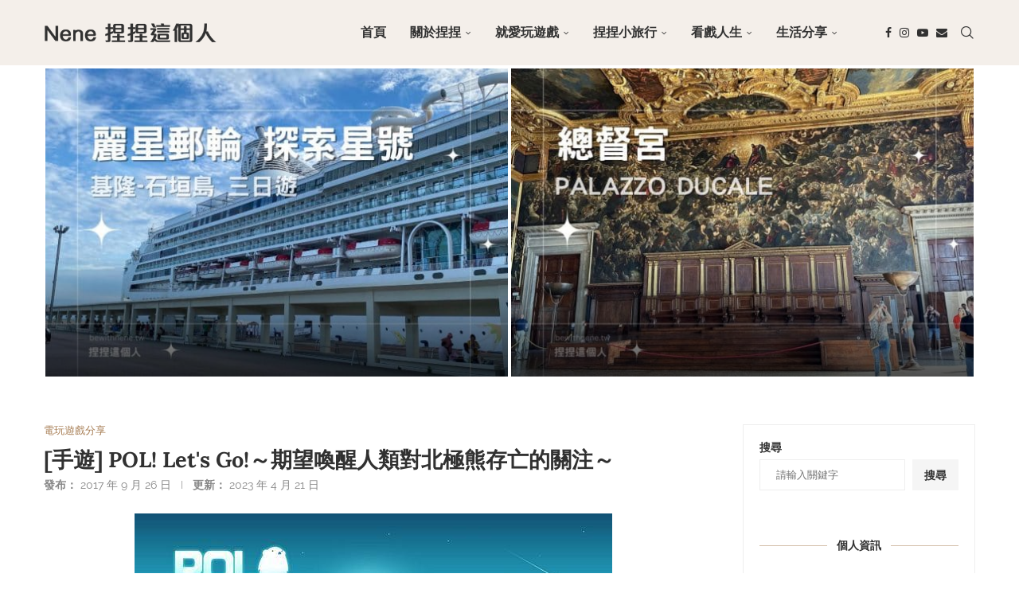

--- FILE ---
content_type: text/html; charset=UTF-8
request_url: https://bewithnene.tw/post-223726182/
body_size: 106013
content:
<!DOCTYPE html>
<html lang="zh-TW" prefix="og: https://ogp.me/ns#">
<head><meta charset="UTF-8"><script>if(navigator.userAgent.match(/MSIE|Internet Explorer/i)||navigator.userAgent.match(/Trident\/7\..*?rv:11/i)){var href=document.location.href;if(!href.match(/[?&]nowprocket/)){if(href.indexOf("?")==-1){if(href.indexOf("#")==-1){document.location.href=href+"?nowprocket=1"}else{document.location.href=href.replace("#","?nowprocket=1#")}}else{if(href.indexOf("#")==-1){document.location.href=href+"&nowprocket=1"}else{document.location.href=href.replace("#","&nowprocket=1#")}}}}</script><script>(()=>{class RocketLazyLoadScripts{constructor(){this.v="2.0.4",this.userEvents=["keydown","keyup","mousedown","mouseup","mousemove","mouseover","mouseout","touchmove","touchstart","touchend","touchcancel","wheel","click","dblclick","input"],this.attributeEvents=["onblur","onclick","oncontextmenu","ondblclick","onfocus","onmousedown","onmouseenter","onmouseleave","onmousemove","onmouseout","onmouseover","onmouseup","onmousewheel","onscroll","onsubmit"]}async t(){this.i(),this.o(),/iP(ad|hone)/.test(navigator.userAgent)&&this.h(),this.u(),this.l(this),this.m(),this.k(this),this.p(this),this._(),await Promise.all([this.R(),this.L()]),this.lastBreath=Date.now(),this.S(this),this.P(),this.D(),this.O(),this.M(),await this.C(this.delayedScripts.normal),await this.C(this.delayedScripts.defer),await this.C(this.delayedScripts.async),await this.T(),await this.F(),await this.j(),await this.A(),window.dispatchEvent(new Event("rocket-allScriptsLoaded")),this.everythingLoaded=!0,this.lastTouchEnd&&await new Promise(t=>setTimeout(t,500-Date.now()+this.lastTouchEnd)),this.I(),this.H(),this.U(),this.W()}i(){this.CSPIssue=sessionStorage.getItem("rocketCSPIssue"),document.addEventListener("securitypolicyviolation",t=>{this.CSPIssue||"script-src-elem"!==t.violatedDirective||"data"!==t.blockedURI||(this.CSPIssue=!0,sessionStorage.setItem("rocketCSPIssue",!0))},{isRocket:!0})}o(){window.addEventListener("pageshow",t=>{this.persisted=t.persisted,this.realWindowLoadedFired=!0},{isRocket:!0}),window.addEventListener("pagehide",()=>{this.onFirstUserAction=null},{isRocket:!0})}h(){let t;function e(e){t=e}window.addEventListener("touchstart",e,{isRocket:!0}),window.addEventListener("touchend",function i(o){o.changedTouches[0]&&t.changedTouches[0]&&Math.abs(o.changedTouches[0].pageX-t.changedTouches[0].pageX)<10&&Math.abs(o.changedTouches[0].pageY-t.changedTouches[0].pageY)<10&&o.timeStamp-t.timeStamp<200&&(window.removeEventListener("touchstart",e,{isRocket:!0}),window.removeEventListener("touchend",i,{isRocket:!0}),"INPUT"===o.target.tagName&&"text"===o.target.type||(o.target.dispatchEvent(new TouchEvent("touchend",{target:o.target,bubbles:!0})),o.target.dispatchEvent(new MouseEvent("mouseover",{target:o.target,bubbles:!0})),o.target.dispatchEvent(new PointerEvent("click",{target:o.target,bubbles:!0,cancelable:!0,detail:1,clientX:o.changedTouches[0].clientX,clientY:o.changedTouches[0].clientY})),event.preventDefault()))},{isRocket:!0})}q(t){this.userActionTriggered||("mousemove"!==t.type||this.firstMousemoveIgnored?"keyup"===t.type||"mouseover"===t.type||"mouseout"===t.type||(this.userActionTriggered=!0,this.onFirstUserAction&&this.onFirstUserAction()):this.firstMousemoveIgnored=!0),"click"===t.type&&t.preventDefault(),t.stopPropagation(),t.stopImmediatePropagation(),"touchstart"===this.lastEvent&&"touchend"===t.type&&(this.lastTouchEnd=Date.now()),"click"===t.type&&(this.lastTouchEnd=0),this.lastEvent=t.type,t.composedPath&&t.composedPath()[0].getRootNode()instanceof ShadowRoot&&(t.rocketTarget=t.composedPath()[0]),this.savedUserEvents.push(t)}u(){this.savedUserEvents=[],this.userEventHandler=this.q.bind(this),this.userEvents.forEach(t=>window.addEventListener(t,this.userEventHandler,{passive:!1,isRocket:!0})),document.addEventListener("visibilitychange",this.userEventHandler,{isRocket:!0})}U(){this.userEvents.forEach(t=>window.removeEventListener(t,this.userEventHandler,{passive:!1,isRocket:!0})),document.removeEventListener("visibilitychange",this.userEventHandler,{isRocket:!0}),this.savedUserEvents.forEach(t=>{(t.rocketTarget||t.target).dispatchEvent(new window[t.constructor.name](t.type,t))})}m(){const t="return false",e=Array.from(this.attributeEvents,t=>"data-rocket-"+t),i="["+this.attributeEvents.join("],[")+"]",o="[data-rocket-"+this.attributeEvents.join("],[data-rocket-")+"]",s=(e,i,o)=>{o&&o!==t&&(e.setAttribute("data-rocket-"+i,o),e["rocket"+i]=new Function("event",o),e.setAttribute(i,t))};new MutationObserver(t=>{for(const n of t)"attributes"===n.type&&(n.attributeName.startsWith("data-rocket-")||this.everythingLoaded?n.attributeName.startsWith("data-rocket-")&&this.everythingLoaded&&this.N(n.target,n.attributeName.substring(12)):s(n.target,n.attributeName,n.target.getAttribute(n.attributeName))),"childList"===n.type&&n.addedNodes.forEach(t=>{if(t.nodeType===Node.ELEMENT_NODE)if(this.everythingLoaded)for(const i of[t,...t.querySelectorAll(o)])for(const t of i.getAttributeNames())e.includes(t)&&this.N(i,t.substring(12));else for(const e of[t,...t.querySelectorAll(i)])for(const t of e.getAttributeNames())this.attributeEvents.includes(t)&&s(e,t,e.getAttribute(t))})}).observe(document,{subtree:!0,childList:!0,attributeFilter:[...this.attributeEvents,...e]})}I(){this.attributeEvents.forEach(t=>{document.querySelectorAll("[data-rocket-"+t+"]").forEach(e=>{this.N(e,t)})})}N(t,e){const i=t.getAttribute("data-rocket-"+e);i&&(t.setAttribute(e,i),t.removeAttribute("data-rocket-"+e))}k(t){Object.defineProperty(HTMLElement.prototype,"onclick",{get(){return this.rocketonclick||null},set(e){this.rocketonclick=e,this.setAttribute(t.everythingLoaded?"onclick":"data-rocket-onclick","this.rocketonclick(event)")}})}S(t){function e(e,i){let o=e[i];e[i]=null,Object.defineProperty(e,i,{get:()=>o,set(s){t.everythingLoaded?o=s:e["rocket"+i]=o=s}})}e(document,"onreadystatechange"),e(window,"onload"),e(window,"onpageshow");try{Object.defineProperty(document,"readyState",{get:()=>t.rocketReadyState,set(e){t.rocketReadyState=e},configurable:!0}),document.readyState="loading"}catch(t){console.log("WPRocket DJE readyState conflict, bypassing")}}l(t){this.originalAddEventListener=EventTarget.prototype.addEventListener,this.originalRemoveEventListener=EventTarget.prototype.removeEventListener,this.savedEventListeners=[],EventTarget.prototype.addEventListener=function(e,i,o){o&&o.isRocket||!t.B(e,this)&&!t.userEvents.includes(e)||t.B(e,this)&&!t.userActionTriggered||e.startsWith("rocket-")||t.everythingLoaded?t.originalAddEventListener.call(this,e,i,o):(t.savedEventListeners.push({target:this,remove:!1,type:e,func:i,options:o}),"mouseenter"!==e&&"mouseleave"!==e||t.originalAddEventListener.call(this,e,t.savedUserEvents.push,o))},EventTarget.prototype.removeEventListener=function(e,i,o){o&&o.isRocket||!t.B(e,this)&&!t.userEvents.includes(e)||t.B(e,this)&&!t.userActionTriggered||e.startsWith("rocket-")||t.everythingLoaded?t.originalRemoveEventListener.call(this,e,i,o):t.savedEventListeners.push({target:this,remove:!0,type:e,func:i,options:o})}}J(t,e){this.savedEventListeners=this.savedEventListeners.filter(i=>{let o=i.type,s=i.target||window;return e!==o||t!==s||(this.B(o,s)&&(i.type="rocket-"+o),this.$(i),!1)})}H(){EventTarget.prototype.addEventListener=this.originalAddEventListener,EventTarget.prototype.removeEventListener=this.originalRemoveEventListener,this.savedEventListeners.forEach(t=>this.$(t))}$(t){t.remove?this.originalRemoveEventListener.call(t.target,t.type,t.func,t.options):this.originalAddEventListener.call(t.target,t.type,t.func,t.options)}p(t){let e;function i(e){return t.everythingLoaded?e:e.split(" ").map(t=>"load"===t||t.startsWith("load.")?"rocket-jquery-load":t).join(" ")}function o(o){function s(e){const s=o.fn[e];o.fn[e]=o.fn.init.prototype[e]=function(){return this[0]===window&&t.userActionTriggered&&("string"==typeof arguments[0]||arguments[0]instanceof String?arguments[0]=i(arguments[0]):"object"==typeof arguments[0]&&Object.keys(arguments[0]).forEach(t=>{const e=arguments[0][t];delete arguments[0][t],arguments[0][i(t)]=e})),s.apply(this,arguments),this}}if(o&&o.fn&&!t.allJQueries.includes(o)){const e={DOMContentLoaded:[],"rocket-DOMContentLoaded":[]};for(const t in e)document.addEventListener(t,()=>{e[t].forEach(t=>t())},{isRocket:!0});o.fn.ready=o.fn.init.prototype.ready=function(i){function s(){parseInt(o.fn.jquery)>2?setTimeout(()=>i.bind(document)(o)):i.bind(document)(o)}return"function"==typeof i&&(t.realDomReadyFired?!t.userActionTriggered||t.fauxDomReadyFired?s():e["rocket-DOMContentLoaded"].push(s):e.DOMContentLoaded.push(s)),o([])},s("on"),s("one"),s("off"),t.allJQueries.push(o)}e=o}t.allJQueries=[],o(window.jQuery),Object.defineProperty(window,"jQuery",{get:()=>e,set(t){o(t)}})}P(){const t=new Map;document.write=document.writeln=function(e){const i=document.currentScript,o=document.createRange(),s=i.parentElement;let n=t.get(i);void 0===n&&(n=i.nextSibling,t.set(i,n));const c=document.createDocumentFragment();o.setStart(c,0),c.appendChild(o.createContextualFragment(e)),s.insertBefore(c,n)}}async R(){return new Promise(t=>{this.userActionTriggered?t():this.onFirstUserAction=t})}async L(){return new Promise(t=>{document.addEventListener("DOMContentLoaded",()=>{this.realDomReadyFired=!0,t()},{isRocket:!0})})}async j(){return this.realWindowLoadedFired?Promise.resolve():new Promise(t=>{window.addEventListener("load",t,{isRocket:!0})})}M(){this.pendingScripts=[];this.scriptsMutationObserver=new MutationObserver(t=>{for(const e of t)e.addedNodes.forEach(t=>{"SCRIPT"!==t.tagName||t.noModule||t.isWPRocket||this.pendingScripts.push({script:t,promise:new Promise(e=>{const i=()=>{const i=this.pendingScripts.findIndex(e=>e.script===t);i>=0&&this.pendingScripts.splice(i,1),e()};t.addEventListener("load",i,{isRocket:!0}),t.addEventListener("error",i,{isRocket:!0}),setTimeout(i,1e3)})})})}),this.scriptsMutationObserver.observe(document,{childList:!0,subtree:!0})}async F(){await this.X(),this.pendingScripts.length?(await this.pendingScripts[0].promise,await this.F()):this.scriptsMutationObserver.disconnect()}D(){this.delayedScripts={normal:[],async:[],defer:[]},document.querySelectorAll("script[type$=rocketlazyloadscript]").forEach(t=>{t.hasAttribute("data-rocket-src")?t.hasAttribute("async")&&!1!==t.async?this.delayedScripts.async.push(t):t.hasAttribute("defer")&&!1!==t.defer||"module"===t.getAttribute("data-rocket-type")?this.delayedScripts.defer.push(t):this.delayedScripts.normal.push(t):this.delayedScripts.normal.push(t)})}async _(){await this.L();let t=[];document.querySelectorAll("script[type$=rocketlazyloadscript][data-rocket-src]").forEach(e=>{let i=e.getAttribute("data-rocket-src");if(i&&!i.startsWith("data:")){i.startsWith("//")&&(i=location.protocol+i);try{const o=new URL(i).origin;o!==location.origin&&t.push({src:o,crossOrigin:e.crossOrigin||"module"===e.getAttribute("data-rocket-type")})}catch(t){}}}),t=[...new Map(t.map(t=>[JSON.stringify(t),t])).values()],this.Y(t,"preconnect")}async G(t){if(await this.K(),!0!==t.noModule||!("noModule"in HTMLScriptElement.prototype))return new Promise(e=>{let i;function o(){(i||t).setAttribute("data-rocket-status","executed"),e()}try{if(navigator.userAgent.includes("Firefox/")||""===navigator.vendor||this.CSPIssue)i=document.createElement("script"),[...t.attributes].forEach(t=>{let e=t.nodeName;"type"!==e&&("data-rocket-type"===e&&(e="type"),"data-rocket-src"===e&&(e="src"),i.setAttribute(e,t.nodeValue))}),t.text&&(i.text=t.text),t.nonce&&(i.nonce=t.nonce),i.hasAttribute("src")?(i.addEventListener("load",o,{isRocket:!0}),i.addEventListener("error",()=>{i.setAttribute("data-rocket-status","failed-network"),e()},{isRocket:!0}),setTimeout(()=>{i.isConnected||e()},1)):(i.text=t.text,o()),i.isWPRocket=!0,t.parentNode.replaceChild(i,t);else{const i=t.getAttribute("data-rocket-type"),s=t.getAttribute("data-rocket-src");i?(t.type=i,t.removeAttribute("data-rocket-type")):t.removeAttribute("type"),t.addEventListener("load",o,{isRocket:!0}),t.addEventListener("error",i=>{this.CSPIssue&&i.target.src.startsWith("data:")?(console.log("WPRocket: CSP fallback activated"),t.removeAttribute("src"),this.G(t).then(e)):(t.setAttribute("data-rocket-status","failed-network"),e())},{isRocket:!0}),s?(t.fetchPriority="high",t.removeAttribute("data-rocket-src"),t.src=s):t.src="data:text/javascript;base64,"+window.btoa(unescape(encodeURIComponent(t.text)))}}catch(i){t.setAttribute("data-rocket-status","failed-transform"),e()}});t.setAttribute("data-rocket-status","skipped")}async C(t){const e=t.shift();return e?(e.isConnected&&await this.G(e),this.C(t)):Promise.resolve()}O(){this.Y([...this.delayedScripts.normal,...this.delayedScripts.defer,...this.delayedScripts.async],"preload")}Y(t,e){this.trash=this.trash||[];let i=!0;var o=document.createDocumentFragment();t.forEach(t=>{const s=t.getAttribute&&t.getAttribute("data-rocket-src")||t.src;if(s&&!s.startsWith("data:")){const n=document.createElement("link");n.href=s,n.rel=e,"preconnect"!==e&&(n.as="script",n.fetchPriority=i?"high":"low"),t.getAttribute&&"module"===t.getAttribute("data-rocket-type")&&(n.crossOrigin=!0),t.crossOrigin&&(n.crossOrigin=t.crossOrigin),t.integrity&&(n.integrity=t.integrity),t.nonce&&(n.nonce=t.nonce),o.appendChild(n),this.trash.push(n),i=!1}}),document.head.appendChild(o)}W(){this.trash.forEach(t=>t.remove())}async T(){try{document.readyState="interactive"}catch(t){}this.fauxDomReadyFired=!0;try{await this.K(),this.J(document,"readystatechange"),document.dispatchEvent(new Event("rocket-readystatechange")),await this.K(),document.rocketonreadystatechange&&document.rocketonreadystatechange(),await this.K(),this.J(document,"DOMContentLoaded"),document.dispatchEvent(new Event("rocket-DOMContentLoaded")),await this.K(),this.J(window,"DOMContentLoaded"),window.dispatchEvent(new Event("rocket-DOMContentLoaded"))}catch(t){console.error(t)}}async A(){try{document.readyState="complete"}catch(t){}try{await this.K(),this.J(document,"readystatechange"),document.dispatchEvent(new Event("rocket-readystatechange")),await this.K(),document.rocketonreadystatechange&&document.rocketonreadystatechange(),await this.K(),this.J(window,"load"),window.dispatchEvent(new Event("rocket-load")),await this.K(),window.rocketonload&&window.rocketonload(),await this.K(),this.allJQueries.forEach(t=>t(window).trigger("rocket-jquery-load")),await this.K(),this.J(window,"pageshow");const t=new Event("rocket-pageshow");t.persisted=this.persisted,window.dispatchEvent(t),await this.K(),window.rocketonpageshow&&window.rocketonpageshow({persisted:this.persisted})}catch(t){console.error(t)}}async K(){Date.now()-this.lastBreath>45&&(await this.X(),this.lastBreath=Date.now())}async X(){return document.hidden?new Promise(t=>setTimeout(t)):new Promise(t=>requestAnimationFrame(t))}B(t,e){return e===document&&"readystatechange"===t||(e===document&&"DOMContentLoaded"===t||(e===window&&"DOMContentLoaded"===t||(e===window&&"load"===t||e===window&&"pageshow"===t)))}static run(){(new RocketLazyLoadScripts).t()}}RocketLazyLoadScripts.run()})();</script>
    
    <meta http-equiv="X-UA-Compatible" content="IE=edge">
    <meta name="viewport" content="width=device-width, initial-scale=1">
    <link rel="profile" href="https://gmpg.org/xfn/11"/>
    <link rel="alternate" type="application/rss+xml" title="Nene 捏捏這個人 RSS Feed"
          href="https://bewithnene.tw/feed/"/>
    <link rel="alternate" type="application/atom+xml" title="Nene 捏捏這個人 Atom Feed"
          href="https://bewithnene.tw/feed/atom/"/>
    <link rel="pingback" href="https://bewithnene.tw/xmlrpc.php"/>
    <!--[if lt IE 9]>
	<script src="https://bewithnene.tw/wp-content/themes/soledad/js/html5.js"></script>
	<![endif]-->
	
<link rel='preconnect' href='https://fonts.gstatic.com' />
<meta http-equiv='x-dns-prefetch-control' content='on'>

<link rel='dns-prefetch' href='//fonts.gstatic.com' />
<link rel='dns-prefetch' href='//s.gravatar.com' />
<link rel='dns-prefetch' href='//www.google-analytics.com' />
<style></style>
<!-- Google tag (gtag.js) consent mode dataLayer added by Site Kit -->
<script type="rocketlazyloadscript" data-rocket-type="text/javascript" id="google_gtagjs-js-consent-mode-data-layer">
/* <![CDATA[ */
window.dataLayer = window.dataLayer || [];function gtag(){dataLayer.push(arguments);}
gtag('consent', 'default', {"ad_personalization":"denied","ad_storage":"denied","ad_user_data":"denied","analytics_storage":"denied","functionality_storage":"denied","security_storage":"denied","personalization_storage":"denied","region":["AT","BE","BG","CH","CY","CZ","DE","DK","EE","ES","FI","FR","GB","GR","HR","HU","IE","IS","IT","LI","LT","LU","LV","MT","NL","NO","PL","PT","RO","SE","SI","SK"],"wait_for_update":500});
window._googlesitekitConsentCategoryMap = {"statistics":["analytics_storage"],"marketing":["ad_storage","ad_user_data","ad_personalization"],"functional":["functionality_storage","security_storage"],"preferences":["personalization_storage"]};
window._googlesitekitConsents = {"ad_personalization":"denied","ad_storage":"denied","ad_user_data":"denied","analytics_storage":"denied","functionality_storage":"denied","security_storage":"denied","personalization_storage":"denied","region":["AT","BE","BG","CH","CY","CZ","DE","DK","EE","ES","FI","FR","GB","GR","HR","HU","IE","IS","IT","LI","LT","LU","LV","MT","NL","NO","PL","PT","RO","SE","SI","SK"],"wait_for_update":500};
/* ]]> */
</script>
<!-- End Google tag (gtag.js) consent mode dataLayer added by Site Kit -->

<!-- Search Engine Optimization by Rank Math - https://rankmath.com/ -->
<title>[手遊] POL! Let&#039;s Go!～期望喚醒人類對北極熊存亡的關注～ - Nene 捏捏這個人</title>
<link data-rocket-preload as="style" href="https://fonts.googleapis.com/css?family=Lora%3A300%2C300italic%2C400%2C400italic%2C500%2C500italic%2C700%2C700italic%2C800%2C800italic%7CRaleway%3A300%2C300italic%2C400%2C400italic%2C500%2C500italic%2C600%2C600italic%2C700%2C700italic%2C800%2C800italic%26amp%3Bsubset%3Dlatin%2Ccyrillic%2Ccyrillic-ext%2Cgreek%2Cgreek-ext%2Clatin-ext&#038;display=swap" rel="preload">
<link href="https://fonts.googleapis.com/css?family=Lora%3A300%2C300italic%2C400%2C400italic%2C500%2C500italic%2C700%2C700italic%2C800%2C800italic%7CRaleway%3A300%2C300italic%2C400%2C400italic%2C500%2C500italic%2C600%2C600italic%2C700%2C700italic%2C800%2C800italic%26amp%3Bsubset%3Dlatin%2Ccyrillic%2Ccyrillic-ext%2Cgreek%2Cgreek-ext%2Clatin-ext&#038;display=swap" media="print" onload="this.media=&#039;all&#039;" rel="stylesheet">
<noscript><link rel="stylesheet" href="https://fonts.googleapis.com/css?family=Lora%3A300%2C300italic%2C400%2C400italic%2C500%2C500italic%2C700%2C700italic%2C800%2C800italic%7CRaleway%3A300%2C300italic%2C400%2C400italic%2C500%2C500italic%2C600%2C600italic%2C700%2C700italic%2C800%2C800italic%26amp%3Bsubset%3Dlatin%2Ccyrillic%2Ccyrillic-ext%2Cgreek%2Cgreek-ext%2Clatin-ext&#038;display=swap"></noscript>
<link crossorigin data-rocket-preload as="font" href="https://fonts.gstatic.com/s/lora/v37/0QIvMX1D_JOuMwr7Iw.woff2" rel="preload">
<link crossorigin data-rocket-preload as="font" href="https://fonts.gstatic.com/s/raleway/v37/1Ptug8zYS_SKggPNyC0ITw.woff2" rel="preload">
<link crossorigin data-rocket-preload as="font" href="https://bewithnene.tw/wp-content/themes/soledad/fonts/fontawesome-webfont.woff2?v=4.7.0" rel="preload">
<link crossorigin data-rocket-preload as="font" href="https://bewithnene.tw/wp-content/themes/soledad/fonts/penciicon.ttf?v=1.2" rel="preload">
<style id="wpr-usedcss">img:is([sizes=auto i],[sizes^="auto," i]){contain-intrinsic-size:3000px 1500px}.penci-widget-folded-yes{position:relative;transition:max-height .5s ease}.penci-widget-folded-yes:after{content:"";position:absolute;bottom:0;left:0;right:0;height:30px;background:linear-gradient(transparent,rgba(255,255,255,.9));pointer-events:none}.widget-expanded .elementor-widget-container{max-height:none!important;transition:max-height .5s ease}.widget-expanded .elementor-widget-container::after{display:none}.widget-fold-button-wrapper{margin-top:15px;text-align:center;position:absolute;bottom:0;left:0;right:0;z-index:2}.widget-fold-button{background-color:var(--paccent-cl);color:#fff;border:none;padding:10px 20px;cursor:pointer;font-size:12px;font-weight:700;transition:all .3s ease;display:inline-block;text-decoration:none}.widget-fold-button:hover{opacity:.8}img.emoji{display:inline!important;border:none!important;box-shadow:none!important;height:1em!important;width:1em!important;margin:0 .07em!important;vertical-align:-.1em!important;background:0 0!important;padding:0!important}:where(.wp-block-button__link){border-radius:9999px;box-shadow:none;padding:calc(.667em + 2px) calc(1.333em + 2px);text-decoration:none}:root :where(.wp-block-button .wp-block-button__link.is-style-outline),:root :where(.wp-block-button.is-style-outline>.wp-block-button__link){border:2px solid;padding:.667em 1.333em}:root :where(.wp-block-button .wp-block-button__link.is-style-outline:not(.has-text-color)),:root :where(.wp-block-button.is-style-outline>.wp-block-button__link:not(.has-text-color)){color:currentColor}:root :where(.wp-block-button .wp-block-button__link.is-style-outline:not(.has-background)),:root :where(.wp-block-button.is-style-outline>.wp-block-button__link:not(.has-background)){background-color:initial;background-image:none}:where(.wp-block-calendar table:not(.has-background) th){background:#ddd}:where(.wp-block-columns){margin-bottom:1.75em}:where(.wp-block-columns.has-background){padding:1.25em 2.375em}.wp-block-column{flex-grow:1;min-width:0;overflow-wrap:break-word;word-break:break-word}:where(.wp-block-post-comments input[type=submit]){border:none}:where(.wp-block-cover-image:not(.has-text-color)),:where(.wp-block-cover:not(.has-text-color)){color:#fff}:where(.wp-block-cover-image.is-light:not(.has-text-color)),:where(.wp-block-cover.is-light:not(.has-text-color)){color:#000}:root :where(.wp-block-cover h1:not(.has-text-color)),:root :where(.wp-block-cover h2:not(.has-text-color)),:root :where(.wp-block-cover h3:not(.has-text-color)),:root :where(.wp-block-cover h4:not(.has-text-color)),:root :where(.wp-block-cover h5:not(.has-text-color)),:root :where(.wp-block-cover h6:not(.has-text-color)),:root :where(.wp-block-cover p:not(.has-text-color)){color:inherit}:where(.wp-block-file){margin-bottom:1.5em}:where(.wp-block-file__button){border-radius:2em;display:inline-block;padding:.5em 1em}:where(.wp-block-file__button):where(a):active,:where(.wp-block-file__button):where(a):focus,:where(.wp-block-file__button):where(a):hover,:where(.wp-block-file__button):where(a):visited{box-shadow:none;color:#fff;opacity:.85;text-decoration:none}:where(.wp-block-form-input__input){font-size:1em;margin-bottom:.5em;padding:0 .5em}:where(.wp-block-form-input__input)[type=date],:where(.wp-block-form-input__input)[type=datetime-local],:where(.wp-block-form-input__input)[type=datetime],:where(.wp-block-form-input__input)[type=email],:where(.wp-block-form-input__input)[type=month],:where(.wp-block-form-input__input)[type=number],:where(.wp-block-form-input__input)[type=password],:where(.wp-block-form-input__input)[type=search],:where(.wp-block-form-input__input)[type=tel],:where(.wp-block-form-input__input)[type=text],:where(.wp-block-form-input__input)[type=time],:where(.wp-block-form-input__input)[type=url],:where(.wp-block-form-input__input)[type=week]{border-style:solid;border-width:1px;line-height:2;min-height:2em}.wp-block-group{box-sizing:border-box}:where(.wp-block-group.wp-block-group-is-layout-constrained){position:relative}:where(.wp-block-latest-comments:not([style*=line-height] .wp-block-latest-comments__comment)){line-height:1.1}:where(.wp-block-latest-comments:not([style*=line-height] .wp-block-latest-comments__comment-excerpt p)){line-height:1.8}:root :where(.wp-block-latest-posts.is-grid){padding:0}:root :where(.wp-block-latest-posts.wp-block-latest-posts__list){padding-left:0}ul{box-sizing:border-box}:root :where(.wp-block-list.has-background){padding:1.25em 2.375em}:where(.wp-block-navigation.has-background .wp-block-navigation-item a:not(.wp-element-button)),:where(.wp-block-navigation.has-background .wp-block-navigation-submenu a:not(.wp-element-button)){padding:.5em 1em}:where(.wp-block-navigation .wp-block-navigation__submenu-container .wp-block-navigation-item a:not(.wp-element-button)),:where(.wp-block-navigation .wp-block-navigation__submenu-container .wp-block-navigation-submenu a:not(.wp-element-button)),:where(.wp-block-navigation .wp-block-navigation__submenu-container .wp-block-navigation-submenu button.wp-block-navigation-item__content),:where(.wp-block-navigation .wp-block-navigation__submenu-container .wp-block-pages-list__item button.wp-block-navigation-item__content){padding:.5em 1em}:where(.wp-block-post-comments-form input:not([type=submit])),:where(.wp-block-post-comments-form textarea){border:1px solid #949494;font-family:inherit;font-size:1em}:where(.wp-block-post-comments-form input:where(:not([type=submit]):not([type=checkbox]))),:where(.wp-block-post-comments-form textarea){padding:calc(.667em + 2px)}:where(.wp-block-post-excerpt){box-sizing:border-box;margin-bottom:var(--wp--style--block-gap);margin-top:var(--wp--style--block-gap)}:where(.wp-block-preformatted.has-background){padding:1.25em 2.375em}:root :where(.wp-block-separator.is-style-dots){height:auto;line-height:1;text-align:center}:root :where(.wp-block-separator.is-style-dots):before{color:currentColor;content:"···";font-family:serif;font-size:1.5em;letter-spacing:2em;padding-left:2em}:root :where(.wp-block-site-logo.is-style-rounded){border-radius:9999px}:root :where(.wp-block-tag-cloud.is-style-outline){display:flex;flex-wrap:wrap;gap:1ch}:root :where(.wp-block-tag-cloud.is-style-outline a){border:1px solid;font-size:unset!important;margin-right:0;padding:1ch 2ch;text-decoration:none!important}:root :where(.wp-block-table-of-contents){box-sizing:border-box}:where(.wp-block-term-description){box-sizing:border-box;margin-bottom:var(--wp--style--block-gap);margin-top:var(--wp--style--block-gap)}:where(pre.wp-block-verse){font-family:inherit}.entry-content{counter-reset:footnotes}:root{--wp-block-synced-color:#7a00df;--wp-block-synced-color--rgb:122,0,223;--wp-bound-block-color:var(--wp-block-synced-color);--wp-editor-canvas-background:#ddd;--wp-admin-theme-color:#007cba;--wp-admin-theme-color--rgb:0,124,186;--wp-admin-theme-color-darker-10:#006ba1;--wp-admin-theme-color-darker-10--rgb:0,107,160.5;--wp-admin-theme-color-darker-20:#005a87;--wp-admin-theme-color-darker-20--rgb:0,90,135;--wp-admin-border-width-focus:2px}@media (min-resolution:192dpi){:root{--wp-admin-border-width-focus:1.5px}}.wp-element-button{cursor:pointer}:root{--wp--preset--font-size--normal:16px;--wp--preset--font-size--huge:42px}.has-text-align-center{text-align:center}.aligncenter{clear:both}html :where(.has-border-color){border-style:solid}html :where([style*=border-top-color]){border-top-style:solid}html :where([style*=border-right-color]){border-right-style:solid}html :where([style*=border-bottom-color]){border-bottom-style:solid}html :where([style*=border-left-color]){border-left-style:solid}html :where([style*=border-width]){border-style:solid}html :where([style*=border-top-width]){border-top-style:solid}html :where([style*=border-right-width]){border-right-style:solid}html :where([style*=border-bottom-width]){border-bottom-style:solid}html :where([style*=border-left-width]){border-left-style:solid}html :where(img[class*=wp-image-]){height:auto;max-width:100%}:where(figure){margin:0 0 1em}html :where(.is-position-sticky){--wp-admin--admin-bar--position-offset:var(--wp-admin--admin-bar--height,0px)}.wp-block-image>a,.wp-block-image>figure>a{display:inline-block}.wp-block-image img{box-sizing:border-box;height:auto;max-width:100%;vertical-align:bottom}.wp-block-image[style*=border-radius] img,.wp-block-image[style*=border-radius]>a{border-radius:inherit}.wp-block-image.aligncenter{text-align:center}.wp-block-image .aligncenter,.wp-block-image.aligncenter{display:table}.wp-block-image .aligncenter>figcaption,.wp-block-image.aligncenter>figcaption{caption-side:bottom;display:table-caption}.wp-block-image .aligncenter{margin-left:auto;margin-right:auto}.wp-block-image :where(figcaption){margin-bottom:1em;margin-top:.5em}:root :where(.wp-block-image.is-style-rounded img,.wp-block-image .is-style-rounded img){border-radius:9999px}.wp-block-image figure{margin:0}@keyframes show-content-image{0%{visibility:hidden}99%{visibility:hidden}to{visibility:visible}}:root :where(.wp-block-image figcaption){color:#555;font-size:13px;text-align:center}.wp-block-image{margin:0 0 1em}.wp-block-search__button{margin-left:10px;word-break:normal}.wp-block-search__button svg{height:1.25em;min-height:24px;min-width:24px;width:1.25em;fill:currentColor;vertical-align:text-bottom}:where(.wp-block-search__button){border:1px solid #ccc;padding:6px 10px}.wp-block-search__label{width:100%}:where(.wp-block-search__input){appearance:none;border:1px solid #949494;flex-grow:1;font-family:inherit;font-size:inherit;font-style:inherit;font-weight:inherit;letter-spacing:inherit;line-height:inherit;margin-left:0;margin-right:0;min-width:3rem;padding:8px;text-decoration:unset!important;text-transform:inherit}:where(.wp-block-search__button-inside .wp-block-search__inside-wrapper){background-color:#fff;border:1px solid #949494;box-sizing:border-box;padding:4px}:where(.wp-block-search__button-inside .wp-block-search__inside-wrapper) .wp-block-search__input{border:none;border-radius:0;padding:0 4px}:where(.wp-block-search__button-inside .wp-block-search__inside-wrapper) .wp-block-search__input:focus{outline:0}:where(.wp-block-search__button-inside .wp-block-search__inside-wrapper) :where(.wp-block-search__button){padding:4px 8px}.wp-block-search.aligncenter .wp-block-search__inside-wrapper{margin:auto}.wp-block-search .wp-block-search__label{font-weight:700}.wp-block-search__button{border:1px solid #ccc;padding:.375em .625em}:root :where(p.has-background){padding:1.25em 2.375em}:where(p.has-text-color:not(.has-link-color)) a{color:inherit}.wp-block-social-links{background:0 0;box-sizing:border-box;margin-left:0;padding-left:0;padding-right:0;text-indent:0}.wp-block-social-links .wp-social-link a,.wp-block-social-links .wp-social-link a:hover{border-bottom:0;box-shadow:none;text-decoration:none}.wp-block-social-links .wp-social-link svg{height:1em;width:1em}.wp-block-social-links .wp-social-link span:not(.screen-reader-text){font-size:.65em;margin-left:.5em;margin-right:.5em}.wp-block-social-links{font-size:24px}.wp-block-social-links.aligncenter{display:flex;justify-content:center}.wp-block-social-link{border-radius:9999px;display:block}@media not (prefers-reduced-motion){.wp-block-image img.hide{visibility:hidden}.wp-block-image img.show{animation:.4s show-content-image}.wp-block-social-link{transition:transform .1s ease}}.wp-block-social-link{height:auto}.wp-block-social-link a{align-items:center;display:flex;line-height:0}.wp-block-social-link:hover{transform:scale(1.1)}.wp-block-social-links .wp-block-social-link.wp-social-link{display:inline-block;margin:0;padding:0}.wp-block-social-links .wp-block-social-link.wp-social-link .wp-block-social-link-anchor,.wp-block-social-links .wp-block-social-link.wp-social-link .wp-block-social-link-anchor svg,.wp-block-social-links .wp-block-social-link.wp-social-link .wp-block-social-link-anchor:active,.wp-block-social-links .wp-block-social-link.wp-social-link .wp-block-social-link-anchor:hover,.wp-block-social-links .wp-block-social-link.wp-social-link .wp-block-social-link-anchor:visited{color:currentColor;fill:currentColor}:where(.wp-block-social-links:not(.is-style-logos-only)) .wp-social-link{background-color:#f0f0f0;color:#444}:where(.wp-block-social-links:not(.is-style-logos-only)) .wp-social-link-amazon{background-color:#f90;color:#fff}:where(.wp-block-social-links:not(.is-style-logos-only)) .wp-social-link-bandcamp{background-color:#1ea0c3;color:#fff}:where(.wp-block-social-links:not(.is-style-logos-only)) .wp-social-link-behance{background-color:#0757fe;color:#fff}:where(.wp-block-social-links:not(.is-style-logos-only)) .wp-social-link-bluesky{background-color:#0a7aff;color:#fff}:where(.wp-block-social-links:not(.is-style-logos-only)) .wp-social-link-codepen{background-color:#1e1f26;color:#fff}:where(.wp-block-social-links:not(.is-style-logos-only)) .wp-social-link-deviantart{background-color:#02e49b;color:#fff}:where(.wp-block-social-links:not(.is-style-logos-only)) .wp-social-link-discord{background-color:#5865f2;color:#fff}:where(.wp-block-social-links:not(.is-style-logos-only)) .wp-social-link-dribbble{background-color:#e94c89;color:#fff}:where(.wp-block-social-links:not(.is-style-logos-only)) .wp-social-link-dropbox{background-color:#4280ff;color:#fff}:where(.wp-block-social-links:not(.is-style-logos-only)) .wp-social-link-etsy{background-color:#f45800;color:#fff}:where(.wp-block-social-links:not(.is-style-logos-only)) .wp-social-link-facebook{background-color:#0866ff;color:#fff}:where(.wp-block-social-links:not(.is-style-logos-only)) .wp-social-link-fivehundredpx{background-color:#000;color:#fff}:where(.wp-block-social-links:not(.is-style-logos-only)) .wp-social-link-flickr{background-color:#0461dd;color:#fff}:where(.wp-block-social-links:not(.is-style-logos-only)) .wp-social-link-foursquare{background-color:#e65678;color:#fff}:where(.wp-block-social-links:not(.is-style-logos-only)) .wp-social-link-github{background-color:#24292d;color:#fff}:where(.wp-block-social-links:not(.is-style-logos-only)) .wp-social-link-goodreads{background-color:#eceadd;color:#382110}:where(.wp-block-social-links:not(.is-style-logos-only)) .wp-social-link-google{background-color:#ea4434;color:#fff}:where(.wp-block-social-links:not(.is-style-logos-only)) .wp-social-link-gravatar{background-color:#1d4fc4;color:#fff}:where(.wp-block-social-links:not(.is-style-logos-only)) .wp-social-link-instagram{background-color:#f00075;color:#fff}:where(.wp-block-social-links:not(.is-style-logos-only)) .wp-social-link-lastfm{background-color:#e21b24;color:#fff}:where(.wp-block-social-links:not(.is-style-logos-only)) .wp-social-link-linkedin{background-color:#0d66c2;color:#fff}:where(.wp-block-social-links:not(.is-style-logos-only)) .wp-social-link-mastodon{background-color:#3288d4;color:#fff}:where(.wp-block-social-links:not(.is-style-logos-only)) .wp-social-link-medium{background-color:#000;color:#fff}:where(.wp-block-social-links:not(.is-style-logos-only)) .wp-social-link-meetup{background-color:#f6405f;color:#fff}:where(.wp-block-social-links:not(.is-style-logos-only)) .wp-social-link-patreon{background-color:#000;color:#fff}:where(.wp-block-social-links:not(.is-style-logos-only)) .wp-social-link-pinterest{background-color:#e60122;color:#fff}:where(.wp-block-social-links:not(.is-style-logos-only)) .wp-social-link-pocket{background-color:#ef4155;color:#fff}:where(.wp-block-social-links:not(.is-style-logos-only)) .wp-social-link-reddit{background-color:#ff4500;color:#fff}:where(.wp-block-social-links:not(.is-style-logos-only)) .wp-social-link-skype{background-color:#0478d7;color:#fff}:where(.wp-block-social-links:not(.is-style-logos-only)) .wp-social-link-snapchat{background-color:#fefc00;color:#fff;stroke:#000}:where(.wp-block-social-links:not(.is-style-logos-only)) .wp-social-link-soundcloud{background-color:#ff5600;color:#fff}:where(.wp-block-social-links:not(.is-style-logos-only)) .wp-social-link-spotify{background-color:#1bd760;color:#fff}:where(.wp-block-social-links:not(.is-style-logos-only)) .wp-social-link-telegram{background-color:#2aabee;color:#fff}:where(.wp-block-social-links:not(.is-style-logos-only)) .wp-social-link-threads{background-color:#000;color:#fff}:where(.wp-block-social-links:not(.is-style-logos-only)) .wp-social-link-tiktok{background-color:#000;color:#fff}:where(.wp-block-social-links:not(.is-style-logos-only)) .wp-social-link-tumblr{background-color:#011835;color:#fff}:where(.wp-block-social-links:not(.is-style-logos-only)) .wp-social-link-twitch{background-color:#6440a4;color:#fff}:where(.wp-block-social-links:not(.is-style-logos-only)) .wp-social-link-twitter{background-color:#1da1f2;color:#fff}:where(.wp-block-social-links:not(.is-style-logos-only)) .wp-social-link-vimeo{background-color:#1eb7ea;color:#fff}:where(.wp-block-social-links:not(.is-style-logos-only)) .wp-social-link-vk{background-color:#4680c2;color:#fff}:where(.wp-block-social-links:not(.is-style-logos-only)) .wp-social-link-wordpress{background-color:#3499cd;color:#fff}:where(.wp-block-social-links:not(.is-style-logos-only)) .wp-social-link-whatsapp{background-color:#25d366;color:#fff}:where(.wp-block-social-links:not(.is-style-logos-only)) .wp-social-link-x{background-color:#000;color:#fff}:where(.wp-block-social-links:not(.is-style-logos-only)) .wp-social-link-yelp{background-color:#d32422;color:#fff}:where(.wp-block-social-links:not(.is-style-logos-only)) .wp-social-link-youtube{background-color:red;color:#fff}:where(.wp-block-social-links.is-style-logos-only) .wp-social-link{background:0 0}:where(.wp-block-social-links.is-style-logos-only) .wp-social-link svg{height:1.25em;width:1.25em}:where(.wp-block-social-links.is-style-logos-only) .wp-social-link-amazon{color:#f90}:where(.wp-block-social-links.is-style-logos-only) .wp-social-link-bandcamp{color:#1ea0c3}:where(.wp-block-social-links.is-style-logos-only) .wp-social-link-behance{color:#0757fe}:where(.wp-block-social-links.is-style-logos-only) .wp-social-link-bluesky{color:#0a7aff}:where(.wp-block-social-links.is-style-logos-only) .wp-social-link-codepen{color:#1e1f26}:where(.wp-block-social-links.is-style-logos-only) .wp-social-link-deviantart{color:#02e49b}:where(.wp-block-social-links.is-style-logos-only) .wp-social-link-discord{color:#5865f2}:where(.wp-block-social-links.is-style-logos-only) .wp-social-link-dribbble{color:#e94c89}:where(.wp-block-social-links.is-style-logos-only) .wp-social-link-dropbox{color:#4280ff}:where(.wp-block-social-links.is-style-logos-only) .wp-social-link-etsy{color:#f45800}:where(.wp-block-social-links.is-style-logos-only) .wp-social-link-facebook{color:#0866ff}:where(.wp-block-social-links.is-style-logos-only) .wp-social-link-fivehundredpx{color:#000}:where(.wp-block-social-links.is-style-logos-only) .wp-social-link-flickr{color:#0461dd}:where(.wp-block-social-links.is-style-logos-only) .wp-social-link-foursquare{color:#e65678}:where(.wp-block-social-links.is-style-logos-only) .wp-social-link-github{color:#24292d}:where(.wp-block-social-links.is-style-logos-only) .wp-social-link-goodreads{color:#382110}:where(.wp-block-social-links.is-style-logos-only) .wp-social-link-google{color:#ea4434}:where(.wp-block-social-links.is-style-logos-only) .wp-social-link-gravatar{color:#1d4fc4}:where(.wp-block-social-links.is-style-logos-only) .wp-social-link-instagram{color:#f00075}:where(.wp-block-social-links.is-style-logos-only) .wp-social-link-lastfm{color:#e21b24}:where(.wp-block-social-links.is-style-logos-only) .wp-social-link-linkedin{color:#0d66c2}:where(.wp-block-social-links.is-style-logos-only) .wp-social-link-mastodon{color:#3288d4}:where(.wp-block-social-links.is-style-logos-only) .wp-social-link-medium{color:#000}:where(.wp-block-social-links.is-style-logos-only) .wp-social-link-meetup{color:#f6405f}:where(.wp-block-social-links.is-style-logos-only) .wp-social-link-patreon{color:#000}:where(.wp-block-social-links.is-style-logos-only) .wp-social-link-pinterest{color:#e60122}:where(.wp-block-social-links.is-style-logos-only) .wp-social-link-pocket{color:#ef4155}:where(.wp-block-social-links.is-style-logos-only) .wp-social-link-reddit{color:#ff4500}:where(.wp-block-social-links.is-style-logos-only) .wp-social-link-skype{color:#0478d7}:where(.wp-block-social-links.is-style-logos-only) .wp-social-link-snapchat{color:#fff;stroke:#000}:where(.wp-block-social-links.is-style-logos-only) .wp-social-link-soundcloud{color:#ff5600}:where(.wp-block-social-links.is-style-logos-only) .wp-social-link-spotify{color:#1bd760}:where(.wp-block-social-links.is-style-logos-only) .wp-social-link-telegram{color:#2aabee}:where(.wp-block-social-links.is-style-logos-only) .wp-social-link-threads{color:#000}:where(.wp-block-social-links.is-style-logos-only) .wp-social-link-tiktok{color:#000}:where(.wp-block-social-links.is-style-logos-only) .wp-social-link-tumblr{color:#011835}:where(.wp-block-social-links.is-style-logos-only) .wp-social-link-twitch{color:#6440a4}:where(.wp-block-social-links.is-style-logos-only) .wp-social-link-twitter{color:#1da1f2}:where(.wp-block-social-links.is-style-logos-only) .wp-social-link-vimeo{color:#1eb7ea}:where(.wp-block-social-links.is-style-logos-only) .wp-social-link-vk{color:#4680c2}:where(.wp-block-social-links.is-style-logos-only) .wp-social-link-whatsapp{color:#25d366}:where(.wp-block-social-links.is-style-logos-only) .wp-social-link-wordpress{color:#3499cd}:where(.wp-block-social-links.is-style-logos-only) .wp-social-link-x{color:#000}:where(.wp-block-social-links.is-style-logos-only) .wp-social-link-yelp{color:#d32422}:where(.wp-block-social-links.is-style-logos-only) .wp-social-link-youtube{color:red}.wp-block-social-links.is-style-pill-shape .wp-social-link{width:auto}:root :where(.wp-block-social-links .wp-social-link a){padding:.25em}:root :where(.wp-block-social-links.is-style-logos-only .wp-social-link a){padding:0}:root :where(.wp-block-social-links.is-style-pill-shape .wp-social-link a){padding-left:.6666666667em;padding-right:.6666666667em}:root{--wp--preset--aspect-ratio--square:1;--wp--preset--aspect-ratio--4-3:4/3;--wp--preset--aspect-ratio--3-4:3/4;--wp--preset--aspect-ratio--3-2:3/2;--wp--preset--aspect-ratio--2-3:2/3;--wp--preset--aspect-ratio--16-9:16/9;--wp--preset--aspect-ratio--9-16:9/16;--wp--preset--color--black:#000000;--wp--preset--color--cyan-bluish-gray:#abb8c3;--wp--preset--color--white:#ffffff;--wp--preset--color--pale-pink:#f78da7;--wp--preset--color--vivid-red:#cf2e2e;--wp--preset--color--luminous-vivid-orange:#ff6900;--wp--preset--color--luminous-vivid-amber:#fcb900;--wp--preset--color--light-green-cyan:#7bdcb5;--wp--preset--color--vivid-green-cyan:#00d084;--wp--preset--color--pale-cyan-blue:#8ed1fc;--wp--preset--color--vivid-cyan-blue:#0693e3;--wp--preset--color--vivid-purple:#9b51e0;--wp--preset--gradient--vivid-cyan-blue-to-vivid-purple:linear-gradient(135deg,rgb(6, 147, 227) 0%,rgb(155, 81, 224) 100%);--wp--preset--gradient--light-green-cyan-to-vivid-green-cyan:linear-gradient(135deg,rgb(122, 220, 180) 0%,rgb(0, 208, 130) 100%);--wp--preset--gradient--luminous-vivid-amber-to-luminous-vivid-orange:linear-gradient(135deg,rgb(252, 185, 0) 0%,rgb(255, 105, 0) 100%);--wp--preset--gradient--luminous-vivid-orange-to-vivid-red:linear-gradient(135deg,rgb(255, 105, 0) 0%,rgb(207, 46, 46) 100%);--wp--preset--gradient--very-light-gray-to-cyan-bluish-gray:linear-gradient(135deg,rgb(238, 238, 238) 0%,rgb(169, 184, 195) 100%);--wp--preset--gradient--cool-to-warm-spectrum:linear-gradient(135deg,rgb(74, 234, 220) 0%,rgb(151, 120, 209) 20%,rgb(207, 42, 186) 40%,rgb(238, 44, 130) 60%,rgb(251, 105, 98) 80%,rgb(254, 248, 76) 100%);--wp--preset--gradient--blush-light-purple:linear-gradient(135deg,rgb(255, 206, 236) 0%,rgb(152, 150, 240) 100%);--wp--preset--gradient--blush-bordeaux:linear-gradient(135deg,rgb(254, 205, 165) 0%,rgb(254, 45, 45) 50%,rgb(107, 0, 62) 100%);--wp--preset--gradient--luminous-dusk:linear-gradient(135deg,rgb(255, 203, 112) 0%,rgb(199, 81, 192) 50%,rgb(65, 88, 208) 100%);--wp--preset--gradient--pale-ocean:linear-gradient(135deg,rgb(255, 245, 203) 0%,rgb(182, 227, 212) 50%,rgb(51, 167, 181) 100%);--wp--preset--gradient--electric-grass:linear-gradient(135deg,rgb(202, 248, 128) 0%,rgb(113, 206, 126) 100%);--wp--preset--gradient--midnight:linear-gradient(135deg,rgb(2, 3, 129) 0%,rgb(40, 116, 252) 100%);--wp--preset--font-size--small:12px;--wp--preset--font-size--medium:20px;--wp--preset--font-size--large:32px;--wp--preset--font-size--x-large:42px;--wp--preset--font-size--normal:14px;--wp--preset--font-size--huge:42px;--wp--preset--spacing--20:0.44rem;--wp--preset--spacing--30:0.67rem;--wp--preset--spacing--40:1rem;--wp--preset--spacing--50:1.5rem;--wp--preset--spacing--60:2.25rem;--wp--preset--spacing--70:3.38rem;--wp--preset--spacing--80:5.06rem;--wp--preset--shadow--natural:6px 6px 9px rgba(0, 0, 0, .2);--wp--preset--shadow--deep:12px 12px 50px rgba(0, 0, 0, .4);--wp--preset--shadow--sharp:6px 6px 0px rgba(0, 0, 0, .2);--wp--preset--shadow--outlined:6px 6px 0px -3px rgb(255, 255, 255),6px 6px rgb(0, 0, 0);--wp--preset--shadow--crisp:6px 6px 0px rgb(0, 0, 0)}:where(.is-layout-flex){gap:.5em}:where(.is-layout-grid){gap:.5em}body .is-layout-flex{display:flex}.is-layout-flex{flex-wrap:wrap;align-items:center}.is-layout-flex>:is(*,div){margin:0}:where(.wp-block-columns.is-layout-flex){gap:2em}:where(.wp-block-columns.is-layout-grid){gap:2em}:where(.wp-block-post-template.is-layout-flex){gap:1.25em}:where(.wp-block-post-template.is-layout-grid){gap:1.25em}.has-white-color{color:var(--wp--preset--color--white)!important}.wp-container-core-social-links-is-layout-7e5fce0a{justify-content:flex-start}#ez-toc-container{background:#f9f9f9;border:1px solid #aaa;border-radius:4px;-webkit-box-shadow:0 1px 1px rgba(0,0,0,.05);box-shadow:0 1px 1px rgba(0,0,0,.05);display:table;margin-bottom:1em;padding:10px 20px 10px 10px;position:relative;width:auto}div.ez-toc-widget-container{padding:0;position:relative}div.ez-toc-widget-container ul{display:block}div.ez-toc-widget-container li{border:none;padding:0}div.ez-toc-widget-container ul.ez-toc-list{padding:10px}#ez-toc-container ul ul{margin-left:1.5em}#ez-toc-container li,#ez-toc-container ul{margin:0;padding:0}#ez-toc-container li,#ez-toc-container ul,#ez-toc-container ul li,div.ez-toc-widget-container,div.ez-toc-widget-container li{background:0 0;list-style:none;line-height:1.6;margin:0;overflow:hidden;z-index:1}#ez-toc-container a{color:#444;box-shadow:none;text-decoration:none;text-shadow:none;display:inline-flex;align-items:stretch;flex-wrap:nowrap}#ez-toc-container a:visited{color:#9f9f9f}#ez-toc-container a:hover{text-decoration:underline}#ez-toc-container a.ez-toc-toggle{display:flex;align-items:center}.ez-toc-widget-container ul.ez-toc-list li:before{content:" ";position:absolute;left:0;right:0;height:30px;line-height:30px;z-index:-1}.ez-toc-widget-container ul.ez-toc-list li.active{background-color:#ededed}.ez-toc-widget-container li.active>a{font-weight:900}#ez-toc-container input{position:absolute;left:-999em}#ez-toc-container input[type=checkbox]:checked+nav,#ez-toc-widget-container input[type=checkbox]:checked+nav{opacity:0;max-height:0;border:none;display:none}#ez-toc-container label{position:relative;cursor:pointer;display:initial}#ez-toc-container .ez-toc-toggle label{float:right;position:relative;font-size:16px;padding:0;border:1px solid #999191;border-radius:5px;cursor:pointer;left:10px;width:35px}#ez-toc-container a.ez-toc-toggle{color:#444;background:inherit;border:inherit}.ez-toc-toggle #item{position:absolute;left:-999em}.ez-toc-widget-container ul li a{padding-left:10px;display:inline-flex;align-items:stretch;flex-wrap:nowrap}.ez-toc-widget-container ul.ez-toc-list li{height:auto!important}#ez-toc-container .eztoc-toggle-hide-by-default{display:none}.ez-toc-list.ez-toc-columns-optimized{column-fill:balance;orphans:2;widows:2}.ez-toc-list.ez-toc-columns-optimized>li{display:block;break-inside:avoid;page-break-inside:avoid}div#ez-toc-container ul li,div#ez-toc-container ul li a{font-size:100%}div#ez-toc-container ul li,div#ez-toc-container ul li a{font-weight:500}div#ez-toc-container nav ul ul li{font-size:100%}div#ez-toc-container{background:#f4f2ef;border:1px solid #ddd;width:100%}div#ez-toc-container ul.ez-toc-list a{color:#000}div#ez-toc-container ul.ez-toc-list a:hover{color:#000}div#ez-toc-container ul.ez-toc-list a:visited{color:#000}.ez-toc-box-title{font-weight:700;margin-bottom:10px;text-align:center;text-transform:uppercase;letter-spacing:1px;color:#666;padding-bottom:5px;position:absolute;top:-4%;left:5%;background-color:inherit;transition:top .3s ease}.ez-toc-box-title.toc-closed{top:-25%}.ez-toc-widget-container ul{direction:ltr;counter-reset:item}.ez-toc-widget-container nav ul li a::before{content:counter(item,square) ' ';margin-right:.2em;counter-increment:item;flex-grow:0;flex-shrink:0;float:left}@font-face{font-family:Lora;font-style:normal;font-weight:400;font-display:swap;src:url(https://fonts.gstatic.com/s/lora/v37/0QIvMX1D_JOuMwr7Iw.woff2) format('woff2');unicode-range:U+0000-00FF,U+0131,U+0152-0153,U+02BB-02BC,U+02C6,U+02DA,U+02DC,U+0304,U+0308,U+0329,U+2000-206F,U+20AC,U+2122,U+2191,U+2193,U+2212,U+2215,U+FEFF,U+FFFD}@font-face{font-family:Lora;font-style:normal;font-weight:500;font-display:swap;src:url(https://fonts.gstatic.com/s/lora/v37/0QIvMX1D_JOuMwr7Iw.woff2) format('woff2');unicode-range:U+0000-00FF,U+0131,U+0152-0153,U+02BB-02BC,U+02C6,U+02DA,U+02DC,U+0304,U+0308,U+0329,U+2000-206F,U+20AC,U+2122,U+2191,U+2193,U+2212,U+2215,U+FEFF,U+FFFD}@font-face{font-family:Lora;font-style:normal;font-weight:700;font-display:swap;src:url(https://fonts.gstatic.com/s/lora/v37/0QIvMX1D_JOuMwr7Iw.woff2) format('woff2');unicode-range:U+0000-00FF,U+0131,U+0152-0153,U+02BB-02BC,U+02C6,U+02DA,U+02DC,U+0304,U+0308,U+0329,U+2000-206F,U+20AC,U+2122,U+2191,U+2193,U+2212,U+2215,U+FEFF,U+FFFD}@font-face{font-family:Raleway;font-style:normal;font-weight:300;font-display:swap;src:url(https://fonts.gstatic.com/s/raleway/v37/1Ptug8zYS_SKggPNyC0ITw.woff2) format('woff2');unicode-range:U+0000-00FF,U+0131,U+0152-0153,U+02BB-02BC,U+02C6,U+02DA,U+02DC,U+0304,U+0308,U+0329,U+2000-206F,U+20AC,U+2122,U+2191,U+2193,U+2212,U+2215,U+FEFF,U+FFFD}@font-face{font-family:Raleway;font-style:normal;font-weight:400;font-display:swap;src:url(https://fonts.gstatic.com/s/raleway/v37/1Ptug8zYS_SKggPNyC0ITw.woff2) format('woff2');unicode-range:U+0000-00FF,U+0131,U+0152-0153,U+02BB-02BC,U+02C6,U+02DA,U+02DC,U+0304,U+0308,U+0329,U+2000-206F,U+20AC,U+2122,U+2191,U+2193,U+2212,U+2215,U+FEFF,U+FFFD}@font-face{font-family:Raleway;font-style:normal;font-weight:500;font-display:swap;src:url(https://fonts.gstatic.com/s/raleway/v37/1Ptug8zYS_SKggPNyC0ITw.woff2) format('woff2');unicode-range:U+0000-00FF,U+0131,U+0152-0153,U+02BB-02BC,U+02C6,U+02DA,U+02DC,U+0304,U+0308,U+0329,U+2000-206F,U+20AC,U+2122,U+2191,U+2193,U+2212,U+2215,U+FEFF,U+FFFD}@font-face{font-family:Raleway;font-style:normal;font-weight:600;font-display:swap;src:url(https://fonts.gstatic.com/s/raleway/v37/1Ptug8zYS_SKggPNyC0ITw.woff2) format('woff2');unicode-range:U+0000-00FF,U+0131,U+0152-0153,U+02BB-02BC,U+02C6,U+02DA,U+02DC,U+0304,U+0308,U+0329,U+2000-206F,U+20AC,U+2122,U+2191,U+2193,U+2212,U+2215,U+FEFF,U+FFFD}@font-face{font-family:Raleway;font-style:normal;font-weight:700;font-display:swap;src:url(https://fonts.gstatic.com/s/raleway/v37/1Ptug8zYS_SKggPNyC0ITw.woff2) format('woff2');unicode-range:U+0000-00FF,U+0131,U+0152-0153,U+02BB-02BC,U+02C6,U+02DA,U+02DC,U+0304,U+0308,U+0329,U+2000-206F,U+20AC,U+2122,U+2191,U+2193,U+2212,U+2215,U+FEFF,U+FFFD}@font-face{font-family:Raleway;font-style:normal;font-weight:800;font-display:swap;src:url(https://fonts.gstatic.com/s/raleway/v37/1Ptug8zYS_SKggPNyC0ITw.woff2) format('woff2');unicode-range:U+0000-00FF,U+0131,U+0152-0153,U+02BB-02BC,U+02C6,U+02DA,U+02DC,U+0304,U+0308,U+0329,U+2000-206F,U+20AC,U+2122,U+2191,U+2193,U+2212,U+2215,U+FEFF,U+FFFD}.mfp-container{text-align:center;position:absolute;width:100%;height:100%;left:0;top:0;padding:0 8px;-webkit-box-sizing:border-box;-moz-box-sizing:border-box;box-sizing:border-box}.mfp-container:before{content:"";display:inline-block;height:100%;vertical-align:middle}.mfp-align-top .mfp-container:before{display:none}.mfp-ajax-cur{cursor:progress}.mfp-zoom-out-cur{cursor:-moz-zoom-out;cursor:-webkit-zoom-out;cursor:zoom-out}.mfp-arrow,.mfp-close,.mfp-counter{-webkit-user-select:none;-moz-user-select:none;user-select:none}.mfp-loading.mfp-figure{display:none}button.mfp-arrow,button.mfp-close{overflow:visible;cursor:pointer;background:0 0;border:0;-webkit-appearance:none;display:block;outline:0;padding:0;z-index:1046;-webkit-box-shadow:none;box-shadow:none;position:absolute}button.mfp-arrow,button.mfp-close{font-size:28px}button::-moz-focus-inner{padding:0;border:0}button.mfp-close{width:44px;height:44px;line-height:44px;position:absolute;right:0;top:0;text-decoration:none;text-align:center;opacity:.65;padding:0 0 18px 10px;color:#fff;font-style:normal;font-size:30px;font-family:Arial,Baskerville,monospace}.mfp-close:focus,.mfp-close:hover{opacity:1}.mfp-close:active{top:1px}.mfp-close-btn-in .mfp-close{color:#333;font-size:28px}.mfp-counter{position:absolute;top:0;right:0;color:#ccc;font-size:12px;line-height:18px}.mfp-arrow{position:absolute;opacity:.65;margin:0;top:50%;margin-top:-55px;padding:0;width:90px;height:110px;-webkit-tap-highlight-color:transparent}.mfp-arrow:active{margin-top:-54px}.mfp-arrow:focus,.mfp-arrow:hover{opacity:1}.mfp-arrow:after,.mfp-arrow:before{content:"";display:block;width:0;height:0;position:absolute;left:0;top:0;margin-top:35px;margin-left:35px;border:inset transparent}.mfp-arrow:after{border-top-width:13px;border-bottom-width:13px;top:8px}.mfp-arrow:before{border-top-width:21px;border-bottom-width:21px;opacity:.7}.mfp-iframe-scaler{width:100%;height:0;overflow:hidden;padding-top:56.25%}.mfp-iframe-scaler iframe{position:absolute;display:block;top:0;left:0;width:100%;height:100%;box-shadow:0 0 8px rgba(0,0,0,.6);background:#000}img.mfp-img{width:auto;max-width:100%;height:auto;display:block;line-height:0;-webkit-box-sizing:border-box;-moz-box-sizing:border-box;box-sizing:border-box;padding:40px 0;margin:0 auto}.mfp-figure{line-height:0}.mfp-figure:after{content:"";position:absolute;left:0;top:40px;bottom:40px;display:block;right:0;width:auto;height:auto;z-index:-1;box-shadow:0 0 8px rgba(0,0,0,.6);background:#444}.mfp-figure small{color:#bdbdbd;display:block;font-size:12px;line-height:14px}.mfp-figure figure{margin:0}.mfp-bottom-bar{margin-top:-36px;position:absolute;top:100%;left:0;width:100%;cursor:auto}.mfp-title{text-align:left;line-height:18px;color:#f3f3f3;word-wrap:break-word;padding-right:36px}@media all and (max-width:900px){.mfp-arrow{-webkit-transform:scale(.75);transform:scale(.75)}.mfp-container{padding-left:6px;padding-right:6px}}.mfp-ie7 .mfp-img{padding:0}.mfp-ie7 .mfp-bottom-bar{width:600px;left:50%;margin-left:-300px;margin-top:5px;padding-bottom:5px}.mfp-ie7 .mfp-container{padding:0}.mfp-ie7 .mfp-close{top:0;right:0;padding-top:0}.penci-owl-carousel .animated{-webkit-animation-duration:1s;animation-duration:1s;-webkit-animation-fill-mode:both;animation-fill-mode:both}.penci-owl-carousel{display:block;width:100%;-webkit-tap-highlight-color:transparent;position:relative;z-index:1;--pcfs-delay:0.5s}.penci-owl-carousel .penci-owl-dot,.penci-owl-carousel .penci-owl-nav .owl-next,.penci-owl-carousel .penci-owl-nav .owl-prev{cursor:pointer;cursor:hand;-webkit-user-select:none;-khtml-user-select:none;-moz-user-select:none;-ms-user-select:none;user-select:none}.penci-owl-carousel.penci-owl-loaded{display:block}.animated{-webkit-animation-duration:1s;animation-duration:1s;-webkit-animation-fill-mode:both;animation-fill-mode:both}@-webkit-keyframes swing{20%{-webkit-transform:rotate3d(0,0,1,15deg);transform:rotate3d(0,0,1,15deg)}40%{-webkit-transform:rotate3d(0,0,1,-10deg);transform:rotate3d(0,0,1,-10deg)}60%{-webkit-transform:rotate3d(0,0,1,5deg);transform:rotate3d(0,0,1,5deg)}80%{-webkit-transform:rotate3d(0,0,1,-5deg);transform:rotate3d(0,0,1,-5deg)}to{-webkit-transform:rotate3d(0,0,1,0deg);transform:rotate3d(0,0,1,0deg)}}@keyframes swing{20%{-webkit-transform:rotate3d(0,0,1,15deg);transform:rotate3d(0,0,1,15deg)}40%{-webkit-transform:rotate3d(0,0,1,-10deg);transform:rotate3d(0,0,1,-10deg)}60%{-webkit-transform:rotate3d(0,0,1,5deg);transform:rotate3d(0,0,1,5deg)}80%{-webkit-transform:rotate3d(0,0,1,-5deg);transform:rotate3d(0,0,1,-5deg)}to{-webkit-transform:rotate3d(0,0,1,0deg);transform:rotate3d(0,0,1,0deg)}}.swing{-webkit-transform-origin:top center;transform-origin:top center;-webkit-animation-name:swing;animation-name:swing}@-webkit-keyframes fadeIn{from{opacity:0}to{opacity:1}}@keyframes fadeIn{from{opacity:0}to{opacity:1}0%{opacity:0;top:70px}100%{opacity:1;top:0}}.fadeIn{-webkit-animation-name:fadeIn;animation-name:fadeIn}@-webkit-keyframes flip{from{-webkit-transform:perspective(400px) rotate3d(0,1,0,-360deg);transform:perspective(400px) rotate3d(0,1,0,-360deg);-webkit-animation-timing-function:ease-out;animation-timing-function:ease-out}40%{-webkit-transform:perspective(400px) translate3d(0,0,150px) rotate3d(0,1,0,-190deg);transform:perspective(400px) translate3d(0,0,150px) rotate3d(0,1,0,-190deg);-webkit-animation-timing-function:ease-out;animation-timing-function:ease-out}50%{-webkit-transform:perspective(400px) translate3d(0,0,150px) rotate3d(0,1,0,-170deg);transform:perspective(400px) translate3d(0,0,150px) rotate3d(0,1,0,-170deg);-webkit-animation-timing-function:ease-in;animation-timing-function:ease-in}80%{-webkit-transform:perspective(400px) scale3d(.95,.95,.95);transform:perspective(400px) scale3d(.95,.95,.95);-webkit-animation-timing-function:ease-in;animation-timing-function:ease-in}to{-webkit-transform:perspective(400px);transform:perspective(400px);-webkit-animation-timing-function:ease-in;animation-timing-function:ease-in}}@keyframes flip{from{-webkit-transform:perspective(400px) rotate3d(0,1,0,-360deg);transform:perspective(400px) rotate3d(0,1,0,-360deg);-webkit-animation-timing-function:ease-out;animation-timing-function:ease-out}40%{-webkit-transform:perspective(400px) translate3d(0,0,150px) rotate3d(0,1,0,-190deg);transform:perspective(400px) translate3d(0,0,150px) rotate3d(0,1,0,-190deg);-webkit-animation-timing-function:ease-out;animation-timing-function:ease-out}50%{-webkit-transform:perspective(400px) translate3d(0,0,150px) rotate3d(0,1,0,-170deg);transform:perspective(400px) translate3d(0,0,150px) rotate3d(0,1,0,-170deg);-webkit-animation-timing-function:ease-in;animation-timing-function:ease-in}80%{-webkit-transform:perspective(400px) scale3d(.95,.95,.95);transform:perspective(400px) scale3d(.95,.95,.95);-webkit-animation-timing-function:ease-in;animation-timing-function:ease-in}to{-webkit-transform:perspective(400px);transform:perspective(400px);-webkit-animation-timing-function:ease-in;animation-timing-function:ease-in}}.animated.flip{-webkit-backface-visibility:visible;backface-visibility:visible;-webkit-animation-name:flip;animation-name:flip}@-webkit-keyframes slideInRight{from{-webkit-transform:translate3d(100%,0,0);transform:translate3d(100%,0,0);visibility:visible}to{-webkit-transform:translate3d(0,0,0);transform:translate3d(0,0,0)}}@keyframes slideInRight{from{-webkit-transform:translate3d(100%,0,0);transform:translate3d(100%,0,0);visibility:visible}to{-webkit-transform:translate3d(0,0,0);transform:translate3d(0,0,0)}}.slideInRight{-webkit-animation-name:slideInRight;animation-name:slideInRight}@-webkit-keyframes slideInUp{from{-webkit-transform:translate3d(0,100%,0);transform:translate3d(0,100%,0);visibility:visible}to{-webkit-transform:translate3d(0,0,0);transform:translate3d(0,0,0)}}@keyframes slideInUp{from{-webkit-transform:translate3d(0,100%,0);transform:translate3d(0,100%,0);visibility:visible}to{-webkit-transform:translate3d(0,0,0);transform:translate3d(0,0,0)}}.slideInUp{-webkit-animation-name:slideInUp;animation-name:slideInUp}@-webkit-keyframes justified-gallery-show-caption-animation{from{opacity:0}to{opacity:.7}}@-moz-keyframes justified-gallery-show-caption-animation{from{opacity:0}to{opacity:.7}}@-o-keyframes justified-gallery-show-caption-animation{from{opacity:0}to{opacity:.7}}@keyframes justified-gallery-show-caption-animation{from{opacity:0}to{opacity:.7}}@-webkit-keyframes justified-gallery-show-entry-animation{from{opacity:0}to{opacity:1}}@-moz-keyframes justified-gallery-show-entry-animation{from{opacity:0}to{opacity:1}}@-o-keyframes justified-gallery-show-entry-animation{from{opacity:0}to{opacity:1}}@keyframes justified-gallery-show-entry-animation{from{opacity:0}to{opacity:1}}.justified-gallery{width:100%;position:relative;overflow:hidden}.justified-gallery>a,.justified-gallery>div{position:absolute;display:inline-block;overflow:hidden;opacity:0}.justified-gallery>a>a>img,.justified-gallery>a>img,.justified-gallery>div>a>img,.justified-gallery>div>img{position:absolute;top:50%;left:50%;margin:0;padding:0;border:0}.justified-gallery>a>.caption,.justified-gallery>div>.caption{display:none;position:absolute;bottom:0;padding:5px;background-color:#000;left:0;right:0;margin:0;color:#fff;font-size:12px;font-weight:300;font-family:sans-serif}.justified-gallery>a>.caption.caption-visible,.justified-gallery>div>.caption.caption-visible{display:initial;opacity:.7;filter:"alpha(opacity=70)";-webkit-animation:.5s 0 justified-gallery-show-caption-animation;-moz-animation:.5s 0 justified-gallery-show-caption-animation;-ms-animation:justified-gallery-show-caption-animation .5s 0 ease}.justified-gallery>.entry-visible{opacity:1;-webkit-animation:.5s 0 justified-gallery-show-entry-animation;-moz-animation:.5s 0 justified-gallery-show-entry-animation;-ms-animation:justified-gallery-show-entry-animation .5s 0 ease}.justified-gallery>.jg-filtered{display:none}.justified-gallery>.spinner{position:absolute;bottom:0;margin-left:-24px;padding:10px 0;left:50%;opacity:initial;filter:initial;overflow:initial}.justified-gallery>.spinner>span{display:inline-block;opacity:0;width:8px;height:8px;margin:0 4px;background-color:#000;border-top-left-radius:6px;border-top-right-radius:6px;border-bottom-right-radius:6px;border-bottom-left-radius:6px}*{box-sizing:border-box;-webkit-box-sizing:border-box;-moz-box-sizing:border-box;-moz-box-sizing:border-box;outline:0}*,body,div,dl,dt,fieldset,form,h1,h2,h3,h4,h5,h6,html,input,label,li,p,th,ul{margin:0;padding:0}input{background-color:transparent}table{border-collapse:collapse;border-spacing:0}fieldset,img{border:0}address,caption,code,strong,th,var{font-style:normal;font-weight:400}li,ul{list-style:none}caption,th{text-align:left}h1,h2,h3,h4,h5,h6{font-size:100%;font-weight:400}strong{font-weight:700}em{font-style:italic}img{max-width:100%;vertical-align:top;height:auto}a img{border:none}iframe{border:none;max-width:none}body:not(.penci-fawesome-ver5) .penci-faicon{font-family:FontAwesome;font-weight:400}button,input[type=button],input[type=email],input[type=search],input[type=submit],input[type=text],textarea{-webkit-appearance:none;border-radius:0;-webkit-border-radius:0}p:empty:before{content:none}body,html{-webkit-font-smoothing:antialiased}body{font-family:var(--pcbody-font);color:#313131;background-color:#fff;font-size:14px;overflow-x:hidden;text-rendering:optimizeLegibility;-webkit-font-smoothing:antialiased;-moz-osx-font-smoothing:grayscale;--pcbg-cl:#fff;--pctext-cl:#313131;--pcborder-cl:#dedede;--pcheading-cl:#313131;--pcmeta-cl:#888888;--pcaccent-cl:#6eb48c;--pcbody-font:"PT Serif",serif;--pchead-font:"Raleway",sans-serif;--pchead-wei:bold;--pchd-mg:60px;--pcctain:1170px;--pcctain2:1400px;--pcajs_tcl:var(--pcheading-cl);--pcajs_thcl:var(--pcaccent-cl);--pcajs_mcl:var(--pcmeta-cl);--pcajs_mhcl:var(--pcmeta-cl);--pcajs_ncl:var(--pctext-cl);--pcajs_bcl:var(--pcborder-cl);--pcajs_bgcl:var(--pcbg-cl);--pcajs_bghcl:#f9f9f9;--pcajs_tfz:13px;--pcajs_mfz:12px;--pcajs_nfz:13px;--pcsnav-w:270px}textarea{min-height:100px}input[type=email],input[type=number],input[type=password],input[type=search],input[type=text],input[type=url],select,textarea{font-family:var(--pcbody-font);padding:11px 20px;max-width:100%;width:100%;border:1px solid var(--pcborder-cl);border-radius:0;background-color:transparent;box-shadow:none;color:var(--pctext-cl);vertical-align:middle;font-size:inherit}select{padding:8px 28px 8px 15px;background-image:url([data-uri]);background-position:right 10px top 50%;background-size:auto 18px;background-repeat:no-repeat;-webkit-appearance:none;-moz-appearance:none;appearance:none}input[type=email]:focus,input[type=number]:focus,input[type=password]:focus,input[type=search]:focus,input[type=text]:focus,input[type=url]:focus,select:focus,textarea:focus{outline:0}[type=button],[type=submit],button{font-family:var(--pchead-font);font-weight:var(--pchead-wei);padding:12px 20px;font-size:13px;line-height:1.2;background-color:var(--pcaccent-cl);color:#fff;text-align:center;display:inline-block;outline:0;border:0;border-radius:0;box-shadow:none;text-decoration:none;text-shadow:none;cursor:pointer;text-transform:uppercase}button[disabled],input[disabled]{opacity:.6!important;cursor:default}p{font-size:14px;line-height:28px}a{text-decoration:none;color:var(--pcaccent-cl);transition:color .3s;-webkit-transition:color .3s;-moz-transition:color .3s;outline:0;cursor:pointer}h1,h2,h3,h4,h5,h6{font-family:var(--pchead-font);font-style:normal;font-weight:var(--pchead-wei);line-height:1.35}.container{width:var(--pcctain);margin:0 auto}.container.penci_sidebar:after,.container.penci_sidebar:before{content:"";display:table;clear:both}body:not(.penci-fawesome-ver5) .penci-faicon.fa-facebook:before{content:"\f09a"}#main{width:100%}.container.penci_sidebar #main{width:70.94%;padding-right:50px;float:left}.penci-sidebar-content{width:29.06%;float:right}.penci-sidebar-content.penci-sticky-sidebar.is-sticky{margin-top:75px}.admin-bar .penci-sidebar-content.penci-sticky-sidebar.is-sticky{margin-top:107px}.clear-footer{height:1px;margin-bottom:29px;clear:both;display:block;width:100%}.wrapper-boxed{overflow:hidden}.penci-topbar-trending .animated.fadeIn,.penci-topbar-trending .animated.slideInUp{-webkit-animation-duration:.3s;animation-duration:.3s}.penci-topbar-trending{display:flex;float:left;overflow:hidden;width:100%;max-width:420px;text-align:left;text-overflow:ellipsis;white-space:nowrap}.penci-topbar-trending .swiper{overflow:visible;max-height:32px}.mfp-bg.penci-popup-animation{opacity:0;transition:all .3s ease-out}.mfp-bg.penci-popup-animation.mfp-ready{opacity:.9}.mfp-bg.penci-popup-animation.mfp-ready.mfp-removing{opacity:0}.top-search-classes{float:right;width:20px;text-align:center;margin-right:0}#navigation .pcheader-icon.penci-top-search{margin-right:0}#navigation .pcheader-icon{margin-right:10px}#navigation .pcheader-icon:first-child,#navigation.header-6 .pcheader-icon{margin-right:0}.top-search-classes>a{font-size:14px;line-height:58px;display:block;height:58px;cursor:pointer;-moz-transition:.3s;-o-transition:.3s;-webkit-transition:.3s;transition:all .3s;color:#313131;background:0 0}#navigation.header-6 .menu{margin-right:30px}@media only screen and (min-width:961px){#navigation.header-6 .top-search-classes>a{line-height:80px;height:80px}.header-search-style-default #navigation.header-6 .show-search{height:80px}.header-search-style-default #navigation.header-6 .show-search a.close-search{height:80px;line-height:80px}.header-search-style-default #navigation.header-6 .show-search form.pc-searchform input.search-input{height:80px;padding:26px 35px 26px 0}}@media only screen and (max-width:960px){#navigation.header-6 .top-search-classes>a{line-height:60px;height:60px}}.is-sticky #navigation.header-6 .top-search-classes>a{line-height:58px;height:58px}.top-search-classes>a>i{width:20px}.top-search-classes .svg-icon{display:inline-block;margin-top:5px}#navigation{background:#fff;height:60px;z-index:9999;width:100%;-webkit-backface-visibility:hidden;border-bottom:1px solid #ececec;transition:box-shadow .3s;-webkit-transition:box-shadow .3s;-moz-transition:box-shadow .3s;transition:all .3s;-webkit-transition:.3s;-moz-transition:.3s}#navigation.header-6{transition:box-shadow .3s,height .3s;-webkit-transition:box-shadow .3s,height .3s;-moz-transition:box-shadow .3s,height .3s}#navigation.header-layout-bottom{box-shadow:0 0 0 transparent;-webkit-box-shadow:0 0 0 transparent;-moz-box-shadow:0 0 0 transparent;border-top:1px solid #ececec}.is-sticky #navigation{box-shadow:0 1px 5px rgba(190,190,190,.46);-webkit-box-shadow:0 1px 5px rgba(190,190,190,.46);-moz-box-shadow:0 1px 5px rgba(190,190,190,.46);border-color:transparent!important}#navigation .container{position:relative;display:table;text-align:center}#navigation .menu{float:left}#navigation .menu>ul>li,#navigation ul.menu>li{display:inline-block;position:relative;float:left;margin-right:30px}#navigation .menu>li:last-child,#navigation .menu>ul>li:last-child{margin-right:0}#navigation .menu>li>a,#navigation .sub-menu li a{font-family:var(--pchead-font);font-size:12px;color:#313131;text-transform:uppercase;display:inline-block;-o-transition:.3s;-ms-transition:.3s;-moz-transition:.3s;-webkit-transition:.3s;position:relative;font-weight:var(--pchead-wei);text-decoration:none}#navigation .menu>li>a{line-height:58px}#navigation .menu>li>a>i,#navigation .sub-menu li>a>i{font-size:13px;margin-right:5px}#navigation .menu>ul>li>a:before,#navigation ul.menu>li>a:before{content:"";position:absolute;bottom:18px;transition:all .2s;-webkit-transition:.2s;-moz-transition:.2s;left:50%;height:2px;width:0;background:var(--pcaccent-cl)}#navigation .menu>ul>li:hover>a:before,#navigation .menu>ul>li>a:hover:before,#navigation ul.menu>li:hover>a:before,#navigation ul.menu>li>a:hover:before{left:0;width:100%}#navigation .menu>li:hover>a,#navigation .menu>li>a:hover{color:var(--pcaccent-cl)}#navigation .menu>ul>li>a>img,#navigation ul.menu>li>a>img{vertical-align:middle}#navigation .button-menu-mobile{display:none;float:left;line-height:60px;text-align:center;color:#313131;font-size:21px;cursor:pointer;transition:color .3s;-webkit-transition:color .3s;-moz-transition:color .3s}#logo a{display:inline-block;vertical-align:top}#logo h1{margin:0}#navigation.header-6{height:82px}#navigation.header-6 .container{text-align:right}#navigation.header-6 .menu{float:none}#navigation.header-6 #logo{float:left;display:block;text-align:left}#navigation.header-6 #logo img{padding:12px 0;max-height:80px;transition:all .3s;-webkit-transition:.3s;-moz-transition:.3s;width:auto}#navigation.header-6 .menu>li>a,#navigation.header-6 ul.menu>li>a{line-height:80px}#navigation.header-6 .menu>ul>li>a:before,#navigation.header-6 ul.menu>li>a:before{bottom:29px}#navigation.header-6 .pcheader-icon{margin-left:40px}#navigation.header-6 .pcheader-icon>a{height:80px;line-height:80px}.is-sticky #navigation.header-6{height:60px}.is-sticky #navigation.header-6 #logo img{max-height:58px;padding:7px 0}.is-sticky #navigation.header-6 .menu>li>a,.is-sticky #navigation.header-6 ul.menu>li>a{line-height:58px}.is-sticky #navigation.header-6 .menu>ul>li>a:before,.is-sticky #navigation.header-6 ul.menu>li>a:before{bottom:18px}.is-sticky #navigation.header-6 .show-search{height:58px}.is-sticky #navigation.header-6 .pcheader-icon>a,.is-sticky #navigation.header-6 .show-search a.close-search{height:58px;line-height:58px}.is-sticky #navigation.header-6 .show-search form.pc-searchform input.search-input{height:58px;padding:15px 35px 15px 0}#navigation .sub-menu,.navigation .sub-menu{pointer-events:none}#navigation li:hover>.sub-menu,.navigation li:hover>.sub-menu{pointer-events:auto}#navigation .menu .sub-menu{visibility:hidden;opacity:0;position:absolute;left:0;z-index:9999;box-shadow:0 3px 3px rgba(190,190,190,.6);-webkit-box-shadow:0 3px 3px rgba(190,190,190,.6);-moz-box-shadow:0 3px 3px rgba(190,190,190,.6);border-top:1px solid #ececec;margin-top:0;background:#fff}#navigation ul.menu ul.sub-menu li>a{margin:0 20px;padding:12px 0;font-size:12px;min-width:200px;line-height:1.4;-moz-transition:color .3s,background-color .3s;-webkit-transition:color .3s,background-color .3s;transition:color .3s,background-color .3s;border-bottom:1px solid #e0e0e0;text-align:left;border-left:none!important;position:relative;overflow:hidden;vertical-align:top}#navigation ul.menu ul.sub-menu li,#navigation ul.menu ul.sub-menu ul li{padding-right:0;margin-right:0;float:none;position:relative;width:100%}#navigation .menu ul.sub-menu>li:last-child>a{border-bottom:none}#navigation .menu .sub-menu ul{left:100%;top:0}body #navigation .menu .sub-menu,body .navigation .menu .sub-menu{transition:transform .27s ease-in-out,opacity .27s ease-in-out,visibility .27s ease-in-out;-webkit-transform-origin:0 0;-moz-transform-origin:0 0;-ms-transform-origin:0 0;-o-transform-origin:0 0;transform-origin:0 0}body.pcmn-drdw-style-slide_down #navigation .menu .sub-menu,body.pcmn-drdw-style-slide_down .navigation .menu .sub-menu{-webkit-transform:rotateX(-90deg);-moz-transform:rotateX(-90deg);-ms-transform:rotateX(-90deg);-o-transform:rotateX(-90deg);transform:rotateX(-90deg)}body.pcmn-drdw-style-slide_down #navigation .menu ul li:hover>ul,body.pcmn-drdw-style-slide_down #navigation ul.menu li:hover>ul,body.pcmn-drdw-style-slide_down .navigation .menu ul li:hover>ul,body.pcmn-drdw-style-slide_down .navigation ul.menu li:hover>ul{visibility:visible;opacity:1;-webkit-transform:rotateX(0);-moz-transform:rotateX(0);-ms-transform:rotateX(0);-o-transform:rotateX(0);transform:rotateX(0)}#navigation .menu li.penci-mega-menu{position:static!important}#navigation .menu li.penci-mega-menu>ul.sub-menu{width:100%;padding:0!important;clear:both;display:block}#navigation .penci-megamenu{width:100%;display:table}#navigation .penci-megamenu .penci-mega-child-categories{width:230px;display:table-cell;vertical-align:top;background:#fff;padding:20px 0;position:relative}#navigation .penci-megamenu .penci-mega-child-categories:after{content:"";width:1px;height:100%;position:absolute;top:0;right:0;background-color:#ececec}#navigation .penci-megamenu .penci-mega-child-categories a{min-width:0;display:block;font-size:12px;text-align:right;line-height:1.4em;margin:0;padding:12px 20px;border-top:1px solid transparent;border-bottom:1px solid transparent;position:relative}#navigation .penci-megamenu .penci-mega-child-categories a.cat-active{border-top-color:#ececec;border-bottom-color:#ececec;background:#fff;color:var(--pcaccent-cl);z-index:10;position:relative}#navigation .penci-megamenu .penci-mega-child-categories a.cat-active:before{content:"";width:1px;height:100%;position:absolute;top:0;right:0;background:#fff;z-index:1;transition:none;-webkit-transition:none;-moz-transition:none}#navigation.menu-style-2 .menu>ul>li>a:before,#navigation.menu-style-2 ul.menu>li>a:before{content:none;display:none}#navigation .menu>ul>li.menu-item-has-children>a:after,#navigation .menu>ul>li.penci-mega-menu>a:after,#navigation ul.menu>li.menu-item-has-children>a:after,#navigation ul.menu>li.penci-mega-menu>a:after{font-family:FontAwesome;content:"\f107";margin-left:5px;color:inherit;font-size:13px;font-weight:400;width:auto;display:inline-block;transform:scale(.8)}#navigation ul.sub-menu>li.menu-item-has-children>a:after{font-family:FontAwesome;content:"\f105";margin-left:5px;color:inherit;font-size:13px;font-weight:400;width:auto;display:inline-block;float:right;transform:scale(.8)}#navigation.menu-style-2 .menu .children,#navigation.menu-style-2 .menu .sub-menu{border-top:4px solid #e0e0e0;padding:8px 0}#navigation.menu-style-2 .menu ul ul.sub-menu:before,#navigation.menu-style-2 ul.menu ul.sub-menu:before{width:0;height:4px;top:-4px;position:absolute;background:var(--pcaccent-cl);left:0;-webkit-transition:width .4s cubic-bezier(.87, .02, .23, 1);-webkit-transition:width .4s cubic-bezier(.87, .02, .23, 1.005);-moz-transition:width .4s cubic-bezier(.87, .02, .23, 1.005);-o-transition:width .5s cubic-bezier(.87, .02, .23, 1.005);transition:width .5s cubic-bezier(.87, .02, .23, 1.005);content:"";transition-delay:.3s;-webkit-transition-delay:.3s;-moz-transition-delay:.3s}#navigation.menu-style-2 .menu ul li:hover>ul:before,#navigation.menu-style-2 ul.menu li:hover>ul:before{width:100%}#navigation.menu-style-2 ul.menu ul.sub-menu a{padding:8px 0;border:none!important}#navigation.menu-style-2 .penci-megamenu .penci-mega-child-categories{padding:12px 0}#navigation.menu-style-2 .penci-megamenu .penci-mega-child-categories:after{background-color:#f1f1f2}#navigation.menu-style-2 .penci-megamenu .penci-mega-child-categories a{min-width:0;display:block;text-align:left;line-height:1.4em;margin:0;padding:6px 0 6px 20px;position:relative;border:none;background-color:inherit;z-index:0}#navigation.menu-style-2 ul.sub-menu .penci-megamenu .penci-mega-child-categories a,.navigation.menu-style-2 ul.sub-menu .penci-megamenu .penci-mega-child-categories a{padding:6px 0 6px 20px}#navigation.menu-style-2 .penci-megamenu .penci-mega-child-categories a:after{content:"";display:block;position:absolute;top:50%;margin-top:-.5px;-webkit-transition:width .4s ease-in-out;-o-transition:width .4s ease-in-out;transition:width .4s ease-in-out;border-bottom:1px solid;width:0;opacity:.3;left:20px;z-index:1;box-shadow:none;-webkit-box-shadow:none;color:inherit}#navigation.menu-style-2 .penci-megamenu .penci-mega-child-categories a:hover:after{width:calc(100% + 20px)}#navigation.menu-style-2 .penci-megamenu .penci-mega-child-categories a span{position:relative;z-index:2;background-color:inherit;padding-right:20px;display:inline-block}#sidebar-nav,.penci-menu-hbg{position:fixed!important;top:0;height:100%;z-index:99997;width:270px;overflow-y:auto;padding:30px 20px 20px;background:#fff;left:0;transition:all .5s;-webkit-transition:.5s;-moz-transition:.5s;transform:translateX(-270px);-webkit-transform:translateX(-270px);-moz-transform:translateX(-270px)}#sidebar-nav{transform:translateX(calc(var(--pcsnav-w) * -1));-webkit-transform:translateX(calc(var(--pcsnav-w) * -1));-moz-transform:translateX(calc(var(--pcsnav-w) * -1))}@media only screen and (min-width:961px){#navigation-sticky-wrapper:not(.is-sticky) .menu .children,#navigation-sticky-wrapper:not(.is-sticky) .menu .sub-menu{margin-top:-1px}#sidebar-nav{display:none}}#sidebar-nav #logo{display:none!important}#sidebar-nav #logo+ul{border-top:1px solid #dedede}.penci-menu-hbg{width:330px;transform:translateX(-330px);-webkit-transform:translateX(-330px);-moz-transform:translateX(-330px)}.admin-bar .penci-menu-hbg{padding-top:62px}.open-sidebar-nav #sidebar-nav{left:270px}.penci-menu-hbg::-webkit-scrollbar{width:0}#sidebar-nav::-webkit-scrollbar{width:6px;background:#848484}#sidebar-nav::-webkit-scrollbar-thumb{background-color:#313131;border-radius:0;-webkit-border-radius:0;-moz-border-radius:0}#sidebar-nav::-webkit-scrollbar-corner{background-color:#dedede}#sidebar-nav-logo{padding:0 20px 20px;text-align:center;margin:0 0 15px;position:relative}#sidebar-nav-logo:before{content:"";width:60px;height:1px;background:var(--pcaccent-cl);position:absolute;bottom:0;left:50%;margin-left:-30px}.header-social.sidebar-nav-social{margin:0 0 43px;padding:0 10px}.header-social.sidebar-nav-social .inner-header-social:after,.header-social.sidebar-nav-social .inner-header-social:before{content:none}.header-social.sidebar-nav-social a i{color:#313131}.penci-menu-hbg .header-social.sidebar-nav-social a i{font-size:14px;-webkit-transition:.2s ease-in-out;-moz-transition:.2s ease-in-out;-o-transition:.2s ease-in-out;transition:all .2s ease-in-out}.header-social.sidebar-nav-social a i:hover{color:var(--pcaccent-cl)}#sidebar-nav .menu,.penci-menu-hbg .menu{margin:0;list-style:none}#sidebar-nav .menu li,.penci-menu-hbg .menu li{display:block;border-bottom:1px solid #dedede;padding:0;margin-bottom:0}.penci-menu-hbg .menu li.penci-mega-menu .sub-menu a:empty{padding:0;display:none}.penci-menu-hbg .menu li.penci-mega-menu .sub-menu a:blank{padding:0;display:none}.penci-menu-hbg .menu li.penci-mega-menu .sub-menu .penci-megamenu a:not(.mega-cat-child){padding:0;display:none}.penci-menu-hbg .menu li.penci-mega-menu .sub-menu .penci-megamenu a.mega-normal-child{padding:10px 0;display:block}#sidebar-nav .menu ul>li:last-child,#sidebar-nav .menu>li:last-child,.penci-menu-hbg .menu ul>li:last-child,.penci-menu-hbg .menu>li:last-child{border-bottom:none}#sidebar-nav .menu li a,.penci-menu-hbg .menu li a{font-size:13px;font-weight:400;letter-spacing:0;text-transform:uppercase;color:#313131;margin:0;position:relative;padding:13px 0;display:block;line-height:1.3em;font-family:var(--pchead-font);font-weight:var(--pchead-wei)}.penci-menu-hbg .menu li a{text-decoration:none}#sidebar-nav .menu li.menu-item-has-children a,.penci-menu-hbg .menu li.menu-item-has-children a{padding-right:17px}#sidebar-nav .menu li a:hover,.penci-menu-hbg .menu li a:hover{color:var(--pcaccent-cl)}#sidebar-nav .menu li a>i,.penci-menu-hbg .menu li a>i{display:inline-block;margin-right:5px}#sidebar-nav ul.sub-menu,.penci-menu-hbg ul.sub-menu{border-top:1px solid #dedede;display:none;padding:10px 0 10px 12px}.penci-menu-hbg ul.sub-menu{margin:0}#sidebar-nav ul.sub-menu ul.sub-menu,.penci-menu-hbg ul.sub-menu ul.sub-menu{border:none;padding:5px 0 5px 12px}#sidebar-nav ul.sub-menu ul.sub-menu,.penci-menu-hbg ul.sub-menu ul.sub-menu{padding-right:0}#sidebar-nav ul.sub-menu li,.penci-menu-hbg ul.sub-menu li{overflow:hidden;border:none}#sidebar-nav ul.sub-menu li a,.penci-menu-hbg ul.sub-menu li a{margin:0;padding:10px 0;transition:all .3s;-webkit-transition:.3s;-moz-transition:.3s}#sidebar-nav .menu li a .indicator,.penci-menu-hbg .menu li a .indicator{text-decoration:none;position:absolute;top:0;right:0;height:100%;z-index:20;font-size:17px;font-style:normal;text-align:right;padding:11px 0 11px 5px;line-height:1;color:inherit!important;opacity:.85}.menu li a .indicator .fa-angle-up:before{content:"\f106"}#sidebar-nav .menu .sub-menu li a .indicator,.penci-menu-hbg .menu .sub-menu li a .indicator{padding:8px 0 8px 5px}#sidebar-nav .menu .sub-menu li a .indicator:hover,#sidebar-nav .menu li a .indicator:hover,.penci-menu-hbg .menu .sub-menu li a .indicator:hover,.penci-menu-hbg .menu li a .indicator:hover{color:var(--pcaccent-cl)}#close-sidebar-nav{position:fixed;visibility:hidden;opacity:0;text-decoration:none;top:0;left:0;font-size:1.4em;color:#313131;padding:10px;height:100%;background:rgba(0,0,0,.8);right:0;z-index:99996;cursor:pointer;transition:all .5s;-webkit-transition:.5s;-moz-transition:.5s}.open-sidebar-nav #close-sidebar-nav{left:270px;opacity:1;visibility:visible}#close-sidebar-nav i{display:none;width:24px;height:24px;background-color:#fff;line-height:24px;text-align:center;border-radius:12px;font-size:14px}.penci-menu-hbg{background-repeat:no-repeat;background-position:center center}.penci-menu-hbg #logo{display:none}.penci-menu-hbg .penci-sidebar-content .widget{margin-bottom:40px}.penci-menu-hbg{padding-bottom:30px}.pcheader-icon{float:right;width:20px;text-align:center}.pcheader-icon>a{height:58px;font-size:14px;line-height:58px;color:#313131;cursor:pointer;background:0 0;display:block;-webkit-transition:.3s;-moz-transition:.3s;-ms-transition:.3s;-o-transition:.3s;transition:all .3s}.show-search{position:absolute;left:0;width:100%;top:0;height:58px;background:#fff;text-align:left;z-index:200;display:none}.show-search form.pc-searchform input.search-input{padding:15px 35px 15px 0;transition:all .3s;-webkit-transition:.3s;-moz-transition:.3s;border:none;position:absolute;top:0;left:0;width:100%;z-index:3;color:#313131;height:58px;line-height:28px;box-sizing:border-box;-moz-box-sizing:border-box;-webkit-box-sizing:border-box;background:0 0;font-weight:400;letter-spacing:0;font-size:13px}.show-search form.pc-searchform i{display:none}.header-search-style-overlay .show-search form.pc-searchform i{display:block;font-size:24px}.show-search a.close-search{position:absolute;width:20px;height:60px;display:inline-block;right:0;top:0;z-index:5;text-align:center;line-height:60px;font-size:16px;cursor:pointer;color:#313131}.show-search a.close-search i{font-size:70%}form.pc-searchform .searchsubmit{display:none}.header-search-style-showup .penci-top-search{position:relative}.header-search-style-showup .show-search{left:auto;right:0;width:300px;top:100%;padding:20px;border-top:4px solid var(--pcaccent-cl);height:auto!important;visibility:hidden;display:block;-webkit-transition:.27s ease-in-out;-moz-transition:.27s ease-in-out;-o-transition:.27s ease-in-out;transition:all .27s ease-in-out;-webkit-transform-origin:0 0;-moz-transform-origin:0 0;-ms-transform-origin:0 0;-o-transform-origin:0 0;transform-origin:0 0;-webkit-transform:rotateX(-90deg);-moz-transform:rotateX(-90deg);-ms-transform:rotateX(-90deg);-o-transform:rotateX(-90deg);transform:rotateX(-90deg);box-shadow:0 3px 3px rgba(190,190,190,.6);-webkit-box-shadow:0 3px 3px rgba(190,190,190,.6);-moz-box-shadow:0 3px 3px rgba(190,190,190,.6)}.header-search-style-showup .show-search,.header-search-style-showup .sticky-wrapper.is-sticky .show-search,.header-search-style-showup .sticky-wrapper:not(.is-sticky) #navigation .show-search,.header-search-style-showup .sticky-wrapper:not(.is-sticky) .show-search{height:auto!important}.header-search-style-showup .show-search.active{-webkit-transform:rotateX(0);-moz-transform:rotateX(0);-ms-transform:rotateX(0);-o-transform:rotateX(0);transform:rotateX(0);visibility:visible}.header-search-style-showup .show-search:before{visibility:hidden;opacity:0;content:"";display:block;position:absolute;top:-9px;right:5px;margin:0 auto;width:0;height:0;border-style:solid;border-width:0 6px 6px;-webkit-transform:translate3d(0,5px,0);transform:translate3d(0,5px,0);-webkit-transition:.4s;transition:all .4s ease;border-color:transparent transparent var(--pcaccent-cl) transparent;border-bottom-color:var(--pcaccent-cl)}.header-search-style-showup .show-search.active:before{visibility:visible;opacity:1;-webkit-transform:translate3d(0,0,0);transform:translate3d(0,0,0)}.header-search-style-showup .show-search form.pc-searchform input.search-input,.header-search-style-showup .sticky-wrapper.is-sticky .show-search form.pc-searchform input.search-input,.header-search-style-showup .sticky-wrapper:not(.is-sticky) .show-search form.pc-searchform input.search-input{border:1px solid var(--pcborder-cl);border-right:0;height:40px!important;padding:5px 12px!important;position:relative}.header-search-style-showup .show-search a.close-search{display:none}.header-search-style-showup .show-search form.pc-searchform .searchsubmit{display:block;border:0;padding:0 16px;font-size:13px;font-weight:var(--pchead-wei);font-family:var(--pchead-font);background-color:var(--pcaccent-cl);color:#fff;text-transform:uppercase;transition:all .3s;cursor:pointer;white-space:nowrap}.widget.widget_search form.pc-searchform .searchsubmit{display:none}.header-search-style-showup .show-search .pc-searchform-inner{display:flex}.main-nav-social{display:inline-block;text-align:left;margin:0 13px 0 0;float:right;line-height:58px;-webkit-transition:.3s;-moz-transition:.3s;-ms-transition:.3s;-o-transition:.3s;transition:all .3s}.main-nav-social .inner-header-social{display:inline-block;vertical-align:top;position:relative}.main-nav-social a{float:left;display:inline-block;vertical-align:top;margin-right:10px;color:#313131;font-size:14px}.main-nav-social a:last-child{margin-right:0}.main-nav-social a:hover{color:var(--pcaccent-cl)}#navigation.header-6 .main-nav-social{line-height:80px;margin:0 0 0 30px}.button-menu-mobile i,.main-nav-social a i,.pcheader-icon a i{line-height:inherit;vertical-align:top}.is-sticky #navigation.header-6 .main-nav-social{line-height:58px}#navigation.header-6 .pcheader-icon,#navigation.header-6 .top-search-classes{margin-left:15px}#header{margin-bottom:var(--pchd-mg);position:relative}#logo{text-align:center}.header-social{display:block;text-align:center;margin:20px 0 0}.header-social .inner-header-social{display:inline-block;vertical-align:top;position:relative}.header-social a{align-items:center;display:inline-flex;vertical-align:middle;margin-right:13px}.header-social a:last-child{margin-right:0}.header-social a i{font-size:14px;color:#313131;-webkit-transition:.2s linear;-moz-transition:.2s linear;-ms-transition:.2s linear;-o-transition:.2s linear;transition:all .2s linear;vertical-align:top}.header-social a:hover i{color:var(--pcaccent-cl)}.featured-area{margin-top:calc(var(--pchd-mg) * -1 + 4px);margin-bottom:var(--pchd-mg);position:relative}.featured-area:after,.featured-area:before{content:"";display:table;clear:both}.penci-vernav-enable #header+.featured-area{margin-top:calc(var(--pchd-mg) * -1)}.penci-vernav-enable #header+.featured-area.featured-style-12{margin-top:calc(30px - var(--pchd-mg))}.penci-owl-carousel .penci-owl-nav .owl-next,.penci-owl-carousel .penci-owl-nav .owl-prev{width:34px;height:34px;display:inline-block;vertical-align:top;background:#fff;color:#010101;font-size:12px;border-radius:50%;-webkit-border-radius:50%;-moz-border-radius:50%;position:absolute;z-index:10;top:50%;margin-top:-18px;left:20px;line-height:34px;text-align:center;opacity:0;transition:all .3s;-webkit-transition:.3s;-moz-transition:.3s;border:none}.penci-owl-carousel .penci-owl-nav .owl-next i[class*=" penciicon-"],.penci-owl-carousel .penci-owl-nav .owl-next i[class^=penciicon-],.penci-owl-carousel .penci-owl-nav .owl-prev i[class*=" penciicon-"],.penci-owl-carousel .penci-owl-nav .owl-prev i[class^=penciicon-]{font-weight:700!important;vertical-align:top}.penci-owl-carousel .penci-owl-nav .owl-next i,.penci-owl-carousel .penci-owl-nav .owl-prev i{line-height:inherit}.penci-owl-carousel .penci-owl-nav.disabled{display:none}.penci-owl-carousel .penci-owl-nav.disabled .owl-next,.penci-owl-carousel .penci-owl-nav.disabled .owl-prev{display:none!important}.penci-owl-carousel .penci-owl-nav .owl-next{left:auto;right:20px}.penci-owl-carousel:hover .penci-owl-nav .owl-next,.penci-owl-carousel:hover .penci-owl-nav .owl-prev{opacity:.8}.penci-owl-carousel .penci-owl-nav .owl-next:hover,.penci-owl-carousel .penci-owl-nav .owl-prev:hover{opacity:1}.penci-owl-carousel .penci-owl-dots{position:absolute;bottom:15px!important;z-index:10;width:100%;text-align:center;left:0}.penci-owl-carousel .penci-owl-dots.disabled{display:none!important}.penci-owl-carousel .penci-owl-dot{display:inline-block;margin:0 3px;vertical-align:top;background:0 0;border:none}.penci-owl-carousel .penci-owl-dot span{width:10px;height:10px;border-radius:50%;-webkit-border-radius:50%;-moz-border-radius:50%;border:2px solid #fff;background:rgba(0,0,0,.3);display:inline-block;vertical-align:top;transition:.3s all ease-in-out;transform:scale(.75)}.penci-owl-carousel .penci-owl-dot.active span{background:#fff}.penci-owl-carousel-slider .penci-owl-dot.active span{transform:scale(1)}@-webkit-keyframes pencitextslide{0%{opacity:0;-webkit-transform:translate3d(0,20px,0);transform:translate3d(0,20px,0)}100%{opacity:1;-webkit-transform:none;transform:none}}@-moz-keyframes pencitextslide{0%{opacity:0;-webkit-transform:translate3d(0,20px,0);transform:translate3d(0,20px,0)}100%{opacity:1;-webkit-transform:none;transform:none}}@-o-keyframes pencitextslide{0%{opacity:0;-webkit-transform:translate3d(0,20px,0);transform:translate3d(0,20px,0)}100%{opacity:1;-webkit-transform:none;transform:none}}@keyframes pencitextslide{0%{opacity:0;-webkit-transform:translate3d(0,20px,0);transform:translate3d(0,20px,0)}100%{opacity:1;-webkit-transform:none;transform:none}}.penci-mag-featured-content .feat-text>:first-child{animation-delay:calc(var(--pcfs-delay) + .2s)}.penci-mag-featured-content .feat-text>:nth-child(2){animation-delay:calc(var(--pcfs-delay) + .4s)}.penci-mag-featured-content .feat-text>:nth-child(3){animation-delay:calc(var(--pcfs-delay) + .6s)}.penci-owl-carousel.penci-owl-loaded .active .feat-text h3{-webkit-animation-name:pencitextslide;-moz-animation-name:pencitextslide;-o-animation-name:pencitextslide;animation-name:pencitextslide}.featured-area .wrapper-item-classess{width:100%;position:relative;display:inline-block;vertical-align:top}.penci-item-mag{position:relative}.penci-slide-overlay{position:absolute;top:0;left:0;right:0;bottom:0}.penci-slide-overlay .overlay-link{position:absolute;top:0;left:0;right:0;bottom:0;z-index:1;background:-moz-linear-gradient(to bottom,rgba(255,255,255,0) 60%,#000 100%);background:-webkit-linear-gradient(to bottom,rgba(255,255,255,0) 60%,#000 100%);background:-o-linear-gradient(to bottom,rgba(255,255,255,0) 60%,#000 100%);background:-ms-linear-gradient(to bottom,rgba(255,255,255,0) 60%,#000 100%);background:linear-gradient(to bottom,rgba(255,255,255,0) 60%,#000 100%);-webkit-transition:opacity .4s;-moz-transition:opacity .4s;-o-transition:opacity .4s;transition:opacity .4s ease 0s;opacity:.7}.penci-item-mag:hover .penci-slide-overlay .overlay-link{opacity:.9}.penci-slide-overlay .penci-mag-featured-content{position:absolute;bottom:16px;left:20px;padding-right:20px;z-index:5;opacity:0;transition:opacity .4s;-webkit-transition:opacity .4s;-moz-transition:opacity .4s;transition-delay:.3s;-webkit-transition-delay:.3s;-moz-transition-delay:.3s;width:calc(100% - 20px)}.featured-area .active .penci-mag-featured-content,.featured-area .swiper-slide-visible .penci-mag-featured-content{opacity:1}.penci-mag-featured-content h3{line-height:1.3}.penci-mag-featured-content h3 a{text-decoration:none;text-transform:uppercase;color:#fff;font-size:16px}.penci-mag-featured-content h3 a:hover{text-decoration:none}.penci-mag-featured-content .cat>a.penci-cat-name{color:#fff}.penci-mag-featured-content .cat{margin-bottom:2px}.featured-style-12 .penci-mag-featured-content h3 a{font-size:18px}.featured-style-12 .wrapper-item .penci-item-mag{position:relative;border-left:2px solid transparent;border-right:2px solid transparent}.featured-style-12 .penci-slide-overlay .penci-mag-featured-content{text-align:center}.featured-style-12 .penci-image-holder:before{padding-top:66.6667%}.post-entry .penci-mag-featured-content .cat{line-height:1}.post-entry .penci-mag-featured-content h3,.post-entry .penci-owl-featured-area .feat-text h3{margin-bottom:0}.penci-image-holder{position:relative;width:100%;background:#f5f5f5;display:inline-block;vertical-align:top;background-repeat:no-repeat;background-position:center center;background-size:cover;-webkit-background-size:cover;-moz-background-size:cover;-o-background-size:cover;overflow:hidden}.swiper-slide .penci-image-holder,.swiper-slide a.penci-image-holder{display:block}.penci-image-holder:before{display:block;content:"";width:100%;padding-top:66.6667%;background:0 0!important;box-shadow:none!important}.penci-image-holder:not([style*=background-image]),.penci-lazy:not(.lazyloaded),.penci-lazy[src*="20xmlns='http://www.w3.org/2000/svg'"]{background-image:linear-gradient(to left,#f5f5f5 0,#efefef 15%,#f5f5f5 40%,#f5f5f5 100%);background-repeat:no-repeat!important;background-color:#f5f5f5;background-size:900px 1700px!important;animation:.6s linear infinite forwards pencipreload;-webkit-animation:.6s linear infinite forwards pencipreload}.penci-image-holder img{position:absolute;top:0;left:0;right:0;bottom:0;width:100%!important;height:100%!important;object-fit:cover}@-webkit-keyframes pencipreload{from{background-position:-800px 0}to{background-position:100px 0}}@keyframes pencipreload{from{background-position:-800px 0}to{background-position:100px 0}}.penci-owl-carousel:not(.penci-owl-loaded){display:block}.penci-owl-carousel:not(.penci-owl-loaded)>.swiper-wrapper>div,.penci-owl-carousel:not(.penci-owl-loaded)>.swiper-wrapper>figure,.penci-owl-carousel:not(.penci-owl-loaded)>.swiper-wrapper>img,.penci-owl-carousel:not(.penci-owl-loaded)>div{display:none}.penci-owl-carousel:not(.penci-owl-loaded)>.swiper-wrapper,.penci-owl-carousel:not(.penci-owl-loaded)>.swiper-wrapper>div:first-child,.penci-owl-carousel:not(.penci-owl-loaded)>.swiper-wrapper>figure:first-child,.penci-owl-carousel:not(.penci-owl-loaded)>.swiper-wrapper>img:first-child{display:block}.penci-owl-carousel:not(.penci-owl-loaded)>.swiper-wrapper{overflow:hidden}.penci-owl-carousel:not(.penci-owl-loaded):after,.penci-owl-carousel:not(.penci-owl-loaded):before{content:"";clear:both;display:table}@media only screen and (min-width:1170px){.penci-owl-carousel:not(.penci-owl-loaded)[data-item="6"] .swiper-wrapper>div{width:16.666666%;float:left}.penci-owl-carousel:not(.penci-owl-loaded)[data-item="5"] .swiper-wrapper>div{width:20%;float:left}.penci-owl-carousel:not(.penci-owl-loaded)[data-item="4"] .swiper-wrapper>div{width:25%;float:left}.penci-owl-carousel:not(.penci-owl-loaded)[data-item="3"] .swiper-wrapper>div{width:33.3333%;float:left}.penci-owl-carousel:not(.penci-owl-loaded)[data-item="2"] .swiper-wrapper>div{width:50%;float:left}.penci-owl-carousel:not(.penci-owl-loaded)[data-item="2"] .swiper-wrapper>div:nth-child(2),.penci-owl-carousel:not(.penci-owl-loaded)[data-item="3"] .swiper-wrapper>div:nth-child(2),.penci-owl-carousel:not(.penci-owl-loaded)[data-item="3"] .swiper-wrapper>div:nth-child(3),.penci-owl-carousel:not(.penci-owl-loaded)[data-item="4"] .swiper-wrapper>div:nth-child(2),.penci-owl-carousel:not(.penci-owl-loaded)[data-item="4"] .swiper-wrapper>div:nth-child(3),.penci-owl-carousel:not(.penci-owl-loaded)[data-item="4"] .swiper-wrapper>div:nth-child(4),.penci-owl-carousel:not(.penci-owl-loaded)[data-item="5"] .swiper-wrapper>div:nth-child(2),.penci-owl-carousel:not(.penci-owl-loaded)[data-item="5"] .swiper-wrapper>div:nth-child(3),.penci-owl-carousel:not(.penci-owl-loaded)[data-item="5"] .swiper-wrapper>div:nth-child(4),.penci-owl-carousel:not(.penci-owl-loaded)[data-item="5"] .swiper-wrapper>div:nth-child(5),.penci-owl-carousel:not(.penci-owl-loaded)[data-item="6"] .swiper-wrapper>div:nth-child(2),.penci-owl-carousel:not(.penci-owl-loaded)[data-item="6"] .swiper-wrapper>div:nth-child(3),.penci-owl-carousel:not(.penci-owl-loaded)[data-item="6"] .swiper-wrapper>div:nth-child(4),.penci-owl-carousel:not(.penci-owl-loaded)[data-item="6"] .swiper-wrapper>div:nth-child(5),.penci-owl-carousel:not(.penci-owl-loaded)[data-item="6"] .swiper-wrapper>div:nth-child(6){display:block}.pcrlt-style-1 .penci-related-grid-display .item-related:nth-child(3n+1){clear:both}}@media only screen and (max-width:1169px) and (min-width:768px){.penci-owl-carousel:not(.penci-owl-loaded)[data-tablet="4"] .swiper-wrapper>div{width:25%;float:left}.penci-owl-carousel:not(.penci-owl-loaded)[data-tablet="4"] .swiper-wrapper>div:nth-child(2),.penci-owl-carousel:not(.penci-owl-loaded)[data-tablet="4"] .swiper-wrapper>div:nth-child(3),.penci-owl-carousel:not(.penci-owl-loaded)[data-tablet="4"] .swiper-wrapper>div:nth-child(4){display:block}.penci-owl-carousel:not(.penci-owl-loaded)[data-tablet="3"] .swiper-wrapper>div{width:33.3333%;float:left}.penci-owl-carousel:not(.penci-owl-loaded)[data-tablet="3"] .swiper-wrapper>div:nth-child(2),.penci-owl-carousel:not(.penci-owl-loaded)[data-tablet="3"] .swiper-wrapper>div:nth-child(3){display:block}.penci-owl-carousel:not(.penci-owl-loaded)[data-tablet="2"] .swiper-wrapper>div{width:50%;float:left}.penci-owl-carousel:not(.penci-owl-loaded)[data-tablet="2"] .swiper-wrapper>div:nth-child(2){display:block}}@media only screen and (max-width:767px) and (min-width:481px){.penci-owl-carousel:not(.penci-owl-loaded)[data-tabsmall="4"] .swiper-wrapper>div{width:25%;float:left}.penci-owl-carousel:not(.penci-owl-loaded)[data-tabsmall="4"] .swiper-wrapper>div:nth-child(2),.penci-owl-carousel:not(.penci-owl-loaded)[data-tabsmall="4"] .swiper-wrapper>div:nth-child(3),.penci-owl-carousel:not(.penci-owl-loaded)[data-tabsmall="4"] .swiper-wrapper>div:nth-child(4){display:block}.penci-owl-carousel:not(.penci-owl-loaded)[data-tabsmall="3"] .swiper-wrapper>div{width:33.3333%;float:left}.penci-owl-carousel:not(.penci-owl-loaded)[data-tabsmall="3"] .swiper-wrapper>div:nth-child(2),.penci-owl-carousel:not(.penci-owl-loaded)[data-tabsmall="3"] .swiper-wrapper>div:nth-child(3){display:block}.penci-owl-carousel:not(.penci-owl-loaded)[data-tabsmall="2"] .swiper-wrapper>div{width:50%;float:left}.penci-owl-carousel:not(.penci-owl-loaded)[data-tabsmall="2"] .swiper-wrapper>div:nth-child(2){display:block}}.pc-wrapbuilder-header{--pchb-socialw:28px;--pchb-m-socialw:28px}.pc-wrapbuilder-header .container{max-width:100%}.pc-wrapbuilder-header{margin-bottom:var(--pchd-mg)}.pc-wrapbuilder-header .header-social .inner-header-social{display:flex;position:relative}.navigation{background:#fff;height:60px;z-index:9999;width:100%;-webkit-backface-visibility:hidden;border-bottom:1px solid #ececec;transition:all .3s;-webkit-transition:.3s;-moz-transition:.3s}.navigation.header-layout-bottom{box-shadow:0 0 0 transparent;-webkit-box-shadow:0 0 0 transparent;-moz-box-shadow:0 0 0 transparent;border-top:1px solid #ececec}.is-sticky .navigation{box-shadow:0 1px 5px rgba(190,190,190,.46);-webkit-box-shadow:0 1px 5px rgba(190,190,190,.46);-moz-box-shadow:0 1px 5px rgba(190,190,190,.46);border-color:transparent!important}.navigation .container{position:relative;display:table;text-align:center}.navigation .menu{float:left}.navigation .menu>ul>li,.navigation ul.menu>li{display:inline-block;position:relative;float:left;margin-right:30px}.navigation .menu>li:last-child,.navigation .menu>ul>li:last-child{margin-right:0}.navigation .menu>li>a,.navigation .sub-menu>li>a{font-family:var(--pchead-font);font-size:12px;color:#313131;text-transform:uppercase;display:inline-block;-o-transition:.3s;-moz-transition:.3s;-webkit-transition:.3s;position:relative;font-weight:var(--pchead-wei);text-decoration:none}.navigation .menu>li>a{line-height:58px}.navigation .menu>li>a>i,.navigation .sub-menu li>a>i{font-size:13px;margin-right:5px}.navigation .menu>ul.sub-menu>li>a:before,.navigation ul.menu>li>a:before{content:"";position:absolute;bottom:calc(50% - 12px);transition:all .2s;-webkit-transition:.2s;-moz-transition:.2s;left:50%;height:2px;width:0;background:var(--pcaccent-cl)}.navigation .menu>ul>li:hover>a:before,.navigation .menu>ul>li>a:hover:before,.navigation ul.menu>li:hover>a:before,.navigation ul.menu>li>a:hover:before{left:0;width:100%}.navigation .menu li:hover>a,.navigation .menu li>a:hover{color:var(--pcaccent-cl)}.navigation .menu>ul>li>a>img,.navigation ul.menu>li>a>img{vertical-align:middle}.navigation .button-menu-mobile{display:none;float:left;text-align:center;color:#313131;font-size:21px;cursor:pointer;transition:color .3s;-webkit-transition:color .3s;-moz-transition:color .3s}.navigation .menu .children,.navigation .menu .sub-menu{visibility:hidden;opacity:0;position:absolute;left:0;z-index:9999;box-shadow:0 3px 3px rgba(190,190,190,.6);-webkit-box-shadow:0 3px 3px rgba(190,190,190,.6);-moz-box-shadow:0 3px 3px rgba(190,190,190,.6);border-top:1px solid #ececec;margin-top:0;background:#fff}body.penci-hsubmenu-overlay .navigation .menu .children,body.penci-hsubmenu-overlay .navigation .menu .sub-menu{box-shadow:0 3px 3px rgba(34,33,33,.6);-webkit-box-shadow:0 3px 3px rgba(34,33,33,.6);-moz-box-shadow:0 3px 3px rgba(34,33,33,.6)}.navigation ul.menu ul.sub-menu li a{margin:0 20px;padding:12px 0;font-size:12px;min-width:200px;line-height:1.4;-moz-transition:color .3s,background-color .3s;-webkit-transition:color .3s,background-color .3s;transition:color .3s,background-color .3s;border-bottom:1px solid #e0e0e0;text-align:left;border-left:none!important;position:relative;overflow:hidden;vertical-align:top}.navigation ul.menu ul ul.sub-menu li,.navigation ul.menu ul.sub-menu li{padding-right:0;margin-right:0;float:none;position:relative;width:100%}.navigation .menu ul.sub-menu>li:last-child>a{border-bottom:none}.navigation .menu .children ul,.navigation .menu .sub-menu ul{left:100%;top:0}.navigation .menu li.penci-mega-menu{position:static!important}li.penci-mega-menu>ul.sub-menu{display:none}.navigation .menu li.penci-mega-menu>ul.sub-menu{width:100%;padding:0!important;clear:both;display:block}.navigation .penci-megamenu{width:100%;display:table}.navigation .penci-megamenu .penci-mega-child-categories{width:230px;display:table-cell;vertical-align:top;background:#fff;padding:20px 0;position:relative}.navigation .penci-megamenu .penci-mega-child-categories:after{content:"";width:1px;height:100%;position:absolute;top:0;right:0;background-color:#ececec}.navigation ul.sub-menu .penci-megamenu .penci-mega-child-categories a{min-width:0;display:block;font-size:12px;text-align:right;line-height:1.4em;margin:0;padding:12px 20px;border-top:1px solid transparent;border-bottom:1px solid transparent;position:relative}.navigation ul.sub-menu .penci-megamenu .penci-mega-child-categories a.cat-active{border-top-color:#ececec;border-bottom-color:#ececec;background:#fff;color:var(--pcaccent-cl);z-index:10;position:relative}.navigation .penci-megamenu .penci-mega-child-categories a.cat-active:before{content:"";width:1px;height:100%;position:absolute;top:0;right:0;background:#fff;z-index:1;transition:none;-webkit-transition:none;-moz-transition:none}.penci-megamenu .penci-image-holder:before{padding-top:66.6667%}.navigation.menu-style-2 .menu>ul>li>a:before,.navigation.menu-style-2 ul.menu>li>a:before{content:none;display:none}.navigation .menu>ul.sub-menu>li.menu-item-has-children>a:after,.navigation .menu>ul.sub-menu>li.penci-mega-menu>a:after,.navigation ul.menu>li.menu-item-has-children>a:after,.navigation ul.menu>li.penci-mega-menu>a:after{font-family:FontAwesome;content:"\f107";margin-left:5px;color:inherit;font-size:13px;font-weight:400;width:auto;display:inline-block;vertical-align:top;line-height:inherit}.navigation.menu-style-2 .menu .children,.navigation.menu-style-2 .menu .sub-menu{border-top:4px solid #e0e0e0;padding:8px 0}.navigation.menu-style-2 ul.menu ul.sub-menu:before{width:0;height:4px;top:-4px;position:absolute;background:var(--pcaccent-cl);left:0;-webkit-transition:width .4s cubic-bezier(.87, .02, .23, 1);-webkit-transition:width .4s cubic-bezier(.87, .02, .23, 1.005);-moz-transition:width .4s cubic-bezier(.87, .02, .23, 1.005);-o-transition:width .5s cubic-bezier(.87, .02, .23, 1.005);transition:width .5s cubic-bezier(.87, .02, .23, 1.005);content:"";transition-delay:.3s;-webkit-transition-delay:.3s;-moz-transition-delay:.3s}.navigation.menu-style-2 .menu ul li:hover>ul.sub-menu:before,.navigation.menu-style-2 ul.menu li:hover>ul.sub-menu:before{width:100%}.navigation.menu-style-2 ul.menu ul.sub-menu a{padding:8px 0;border:none!important}.navigation.menu-style-2 .penci-megamenu .penci-mega-child-categories{padding:12px 0}.navigation.menu-style-2 .penci-megamenu .penci-mega-child-categories:after{background-color:#f1f1f2}.navigation.menu-style-2 ul.sub-menu .penci-megamenu .penci-mega-child-categories a{min-width:0;display:block;text-align:left;line-height:1.4em;margin:0;padding:6px 0 6px 20px;position:relative;border:none;background-color:inherit;z-index:0}.navigation.menu-style-2 .penci-megamenu .penci-mega-child-categories a:after{content:"";display:block;position:absolute;top:50%;margin-top:-.5px;-webkit-transition:width .4s ease-in-out;-o-transition:width .4s ease-in-out;transition:width .4s ease-in-out;border-bottom:1px solid;width:0;opacity:.3;left:20px;z-index:1;box-shadow:none;-webkit-box-shadow:none;color:inherit}.navigation.menu-style-2 .penci-megamenu .penci-mega-child-categories a:hover:after{width:calc(100% + 20px)}.navigation.menu-style-2 .penci-megamenu .penci-mega-child-categories a span{position:relative;z-index:2;background-color:inherit;padding-right:20px;display:inline-block}.penci-megamenu[data-number="1"]{min-height:279px}.penci-megamenu[data-number="2"]{min-height:558px}.penci-megamenu[data-number="3"]{min-height:837px}.penci-megamenu[data-style="3"]{min-height:190px}.penci-megamenu[data-style="3"][data-number="2"]{min-height:380px}.penci-megamenu[data-style="3"][data-number="3"]{min-height:570px}.penci-megamenu[data-style="4"]{min-height:130px}.penci-megamenu[data-style="4"][data-number="2"]{min-height:260px}.penci-megamenu[data-style="4"][data-number="3"]{min-height:390px}.penci-megamenu.loaded{min-height:unset}.penci_navbar_mobile{background:var(--pcbg-cl)}@media only screen and (min-width:961px){.penci_navbar_mobile{display:none}}@media only screen and (max-width:960px){.penci_builder_sticky_header_desktop{display:none!important}}@media only screen and (max-width:479px){.penci_navbar_mobile .container{padding-left:10px;padding-right:10px}}.penci_navbar_mobile .navigation{border:0}.penci_navbar_mobile .navigation .button-menu-mobile{display:block}.penci-builder-mobile-sidebar-nav{position:fixed;top:0;height:100%;z-index:100001;width:330px;overflow-y:auto;padding:30px 20px 20px;background:#fff;left:0;transition:all .5s;-webkit-transition:.5s;-moz-transition:.5s;transform:translateX(-330px);-webkit-transform:translateX(-330px);-moz-transform:translateX(-330px)}.open-mobile-builder-sidebar-nav .penci-builder-mobile-sidebar-nav{left:330px}.header-search-style-showup .penci_navbar_mobile .show-search{top:calc(100% + 10px)}.admin-bar .penci-builder-mobile-sidebar-nav.penci-menu-hbg{padding-top:30px}.pc-wrapbuilder-header{--pchd-sinput-txt:var(--pctext-cl)}.header-search-style-showup .pc-wrapbuilder-header .show-search form.pc-searchform input.search-input{color:var(--pchd-sinput-txt)}.header-search-style-showup .pc-wrapbuilder-header .show-search form.pc-searchform input.search-input::placeholder{color:var(--pchd-sinput-txt);opacity:1}.header-search-style-showup .pc-wrapbuilder-header .show-search form.pc-searchform input.search-input:-ms-input-placeholder{color:var(--pchd-sinput-txt)}.header-search-style-showup .pc-wrapbuilder-header .show-search form.pc-searchform input.search-input::-ms-input-placeholder{color:var(--pchd-sinput-txt)}#penci-featured-video-bg{height:600px}.penci-bgstyle-2 .penci-pagination{margin-top:0}.penci-bgstyle-2 .penci-biggrid-data{margin-left:-10px;margin-right:-10px}.penci-bgstyle-2 .item-masonry{width:33.3333%;float:left;display:block;padding-left:10px;padding-right:10px;margin-bottom:20px}.penci-bgstyle-2 .penci-image-holder:before{content:none}.penci-homepage-title{position:relative;margin-bottom:30px;text-align:center;clear:both;background:0 0;margin-top:5px}.penci-border-arrow{position:relative;line-height:1.3;margin-left:5px;margin-right:5px;margin-top:5px}.post-entry .penci-border-arrow a,.post-entry .penci-border-arrow a:hover{text-decoration:none}.penci-border-arrow .inner-arrow{border:1px solid #313131;background:#fff;position:relative;display:block;text-transform:uppercase;padding:8px 12px 7px;z-index:3;font-size:14px}.penci-border-arrow .inner-arrow a{text-decoration:none!important;font-size:inherit;font-weight:inherit;color:inherit!important}.penci-border-arrow .inner-arrow .pcbh-extrabtn{font-size:70%;display:inline-block}.penci-homepage-title{--extrabtn:0}.penci-border-arrow:after,.penci-border-arrow:before{content:"";position:absolute}.penci-border-arrow:before{width:0;height:0;border-style:solid;border-color:transparent;bottom:-5px;left:50%;border-top-color:#313131;border-width:6px;border-bottom:0;margin-left:-6px;z-index:5}.penci-border-arrow:after{border:1px solid #313131;left:-5px;right:-5px;bottom:3px;display:block;z-index:1;height:100%}.penci-homepage-title h3{font-size:14px;color:#313131;text-transform:uppercase;position:relative;z-index:1}.header-standard{text-align:center;padding-bottom:17px;position:relative;margin:0 0 19px}.header-standard:after{content:"";position:absolute;width:60px;height:1px;background:var(--pcaccent-cl);display:block;bottom:0;left:50%;margin-left:-30px}.penci-standard-cat{overflow:hidden;display:block;margin-bottom:6px}.header-standard .cat{display:inline-block;position:relative}.header-standard .post-title,.header-standard h2,.header-standard h2 a{color:#313131;font-size:24px;text-transform:uppercase}.header-standard h2 a:hover{color:#888}.penci-post-box-meta{padding:15px 0;clear:both;display:block;border-top:1px solid var(--pcborder-cl);border-bottom:1px solid var(--pcborder-cl);margin:30px 0 0}.penci-post-like.liked i:before{content:"\f004"}.header-standard.header-classic{margin:0 0 26px;padding:0}.header-standard.header-classic:after{content:none;display:none}.item-masonry a img{position:absolute;left:0;right:0;top:0;bottom:0;display:block;z-index:1;width:100%}.cat>a.penci-cat-name{font-size:13px;color:var(--pcaccent-cl);line-height:1.2;margin:0 15px 0 0;padding-right:10px;display:inline-block;vertical-align:top;background:0 0;transition:all .3s;-webkit-transition:.3s;-moz-transition:.3s;font-weight:400;margin-bottom:5px;position:relative;text-decoration:none}.cat>a.penci-cat-name:after{content:"";display:inline-block;border:1px solid;font-size:12px;margin-left:10px;position:absolute;top:50%;margin-top:-3px;width:3px;height:3px;transform:rotate(45deg);-moz-transform:rotate(45deg);-webkit-transform:rotate(45deg);box-sizing:unset;-webkit-box-sizing:unset;opacity:.65}.cat>a.penci-cat-name:first-child{margin-left:0}.cat>a.penci-cat-name:last-child{margin-right:0;padding:0}.cat>a.penci-cat-name:last-child:after{content:none;display:none}.list-post-3{width:100%}.list-post-3 .item{display:flex;flex-direction:row;flex-wrap:wrap;justify-content:space-between}.list-post-3+.list-post-3{margin-top:30px}.list-post-3 .entry-content{margin-top:20px}.list-post-3 .penci-post-box-meta{background:0 0;position:absolute;top:0;bottom:0;left:0;right:0;margin:0;backdrop-filter:blur(30px) brightness(90%);display:flex;flex-wrap:wrap;justify-content:center;align-items:center;opacity:0;transition:.3s all ease-in-out}.list-post-3 .penci-post-box-meta.active{opacity:1}.list-post-3 .penci-post-box-meta:after,.list-post-3 .penci-post-box-meta:before{display:none}.penci-post-share-box-btn{position:absolute;width:32px;height:32px;z-index:99;background:var(--pcbg-cl);border-radius:50%;display:flex;justify-content:center;align-items:center;bottom:10px;left:10px;font-size:16px;box-shadow:0 0 4px 0 rgba(0,0,0,.2)}.penci-post-share-box-btn a{color:var(--pcheading-cl)}.penci-homepage-title.pcalign-center{text-align:center}article.post,article.type-post{margin-bottom:60px}.single .post{margin-bottom:60px}.penci-jarallax{width:100%;padding-top:50%;position:relative;z-index:0}.penci-jarallax>.jarallax-img{position:absolute;object-fit:cover;top:0;left:0;width:100%;height:100%;z-index:-1}.post-box-meta-single{text-align:center;margin:6px 0 0;font-size:14px}.post-box-meta-single span{color:#888}.header-standard .post-box-meta-single span{font-size:inherit}.post-box-meta-single span strong,.post-box-meta-single span time{font-size:inherit;font-family:inherit;color:inherit}.post-box-meta-single a{color:#313131}.post-box-meta-single a:hover{color:var(--pcaccent-cl)}.post-box-meta-single>span:before{content:"";width:0;height:10px;margin:0 13px;display:inline-block;background:0 0!important;border-right:1px solid;opacity:.7}.post-box-meta-single>span:first-child:before{content:none;display:block}#wpadminbar{z-index:9999}#wpadminbar:hover{z-index:99999}.post-image{margin-bottom:26px;text-align:center;vertical-align:top;overflow:hidden;position:relative}body.single .post-image:hover{overflow:initial}.post-image img{max-width:100%;height:auto}.container-single a[data-rel=penci-gallery-image-content]{cursor:zoom-in}.post-entry{margin-bottom:33px;line-height:28px}.post-entry:before{content:" ";display:table}.post-entry .inner-post-entry:after{content:" ";display:table;clear:both}.post-entry img{max-width:100%;height:auto}.post-entry a:hover{text-decoration:underline}.post-entry h1,.post-entry h2,.post-entry h3,.post-entry h4,.post-entry h5,.post-entry h6{margin-bottom:17px}.post-entry p{margin-bottom:17px}.post-entry h1,.post-entry h2,.post-entry h3,.post-entry h4,.post-entry h5,.post-entry h6{color:var(--pcheading-cl);letter-spacing:0;line-height:1.3em}.post-entry h1{font-size:24px}.post-entry h2{font-size:22px}.post-entry h3{font-size:20px}.post-entry h4{font-size:18px}.post-entry h5{font-size:16px}.post-entry h6{font-size:14px}.penci-single-link-pages{display:block;width:100%}.penci-single-link-pages:after,.penci-single-link-pages:before{content:"";display:table;clear:both}.penci-single-link-pages a{display:inline-block;margin:0 4px 5px;padding:4px 7px;line-height:1;border:1px solid;color:inherit;text-decoration:none!important;transition:all .3s;-webkit-transition:.3s}.penci-single-link-pages a:hover{opacity:.7}.post-entry ul{padding-left:36px;margin-bottom:20px}.post-entry .penci-sidebar-content ul{padding-left:0;margin-bottom:0}.post-entry ul ul{margin:2px 0;padding-left:22px}.post-entry .penci-sidebar-content ul ul{margin:0;padding-left:0}.post-entry ul li{margin-bottom:6px;position:relative;list-style-type:square;line-height:1.7}.post-entry .penci-sidebar-content ul li{list-style-type:none}.post-entry table{width:100%;margin-bottom:22px;border-collapse:collapse;border-left:1px solid var(--pcborder-cl);border-right:1px solid var(--pcborder-cl);border-top:1px solid var(--pcborder-cl)}.post-entry th{padding:12px;border-bottom:1px solid var(--pcborder-cl);border-color:var(--pcborder-cl)}.post-entry th{font-weight:700}.post-entry em strong{font-style:italic}.tags-share-box{display:table;width:100%;margin:0;position:relative;padding:19px 160px 18px 0;clear:both;border-top:1px solid #dedede;font-size:14px}.tags-share-box.center-box{text-align:center;padding:15px 0}.post-share{display:inline-block;position:absolute;z-index:10;right:0;top:20px}.tags-share-box.center-box .post-share{position:static}.post-share .count-number-like{font-weight:700;font-style:italic;font-size:13px;color:var(--pcaccent-cl);vertical-align:top}.post-share a{transition:all .3s;-webkit-transition:.3s;-moz-transition:.3s;font-size:14px;margin:0 0 0 10px;color:#313131;display:inline-block;vertical-align:top;position:relative}.post-share a.liked,.post-share a:hover{color:var(--pcaccent-cl)}.post-share a.penci-post-like{margin-left:5px}.tags-share-box .single-comment-o{color:#888}.tags-share-box .single-comment-o i{margin-right:5px}.post-share a.penci-post-like:after,.tags-share-box .single-comment-o:after{content:"";display:inline-block;width:1px;height:12px;margin:4px 6px 0 20px;vertical-align:top;border:none;background-color:#dedede}.tags-share-box .single-comment-o:after{margin-right:20px}.tags-share-box .single-comment-o.hide-comments-o:after{display:none;content:none}.post-share a .dt-share{position:absolute;display:inline-block;font-size:9px;font-family:var(--pchead-font);font-weight:400;background:#313131;color:#fff;height:20px;white-space:nowrap;line-height:20px;text-align:center;z-index:20;bottom:-45px;width:60px;left:50%;margin-left:-30px;opacity:0;visibility:hidden;transition:all .2s ease-in-out;-webkit-transition:.2s ease-in-out;-moz-transition:.2s ease-in-out}.post-share a:hover .dt-share{opacity:1;bottom:-30px;visibility:visible}.post-share a .dt-share:before{position:absolute;width:0;height:0;border-left:5px solid transparent;border-right:5px solid transparent;border-bottom:7px solid #313131;content:"";top:-7px;left:50%;margin-left:-4px}.post-author{margin:0;overflow:hidden;padding:38px 0 37px;border-top:1px solid var(--pcborder-cl)}body.author .post-author{padding:20px;border:1px solid var(--pcborder-cl);margin-bottom:40px}.post-pagination{overflow:hidden;margin:0;padding:15px 0;border-top:1px solid #dedede}.post-pagination .prev-post{float:left;width:50%}.post-pagination .next-post{float:right;text-align:right;width:50%}.post-pagination span{margin:0;display:inline-block;color:#888}.post-pagination span i{font-size:15px;margin-right:8px}.post-pagination .arrow{font-size:64px;color:#ddd;line-height:64px}.post-pagination .prev-post .arrow{float:left;margin-right:18px}.post-pagination .next-post .arrow{float:right;margin-left:18px}.pagi-text{margin-top:6px}.post-pagination h5{font-size:14px;font-family:var(--pchead-font);font-weight:var(--pchead-wei);padding:0 25px 0 0;position:relative;text-transform:uppercase;line-height:1.4}.post-pagination h5.next-title{padding:0 0 0 25px}.post-pagination a{color:#313131}.post-pagination a:hover{color:var(--pcaccent-cl)}.post-related{overflow:hidden;margin:0;text-align:center;padding:36px 0;border-top:1px solid #dedede}#respond h3.comment-reply-title,.post-title-box{position:relative;padding:0;margin-bottom:30px;text-align:center}#respond h3.comment-reply-title span,.post-box-title{font-size:18px;text-transform:uppercase;font-family:var(--pchead-font);font-weight:var(--pchead-wei);color:#313131;position:relative;z-index:10;display:inline-block;padding:0 10px}#respond h3.comment-reply-title span:after,#respond h3.comment-reply-title span:before,.post-box-title:after,.post-box-title:before{content:"";position:absolute;width:60px;height:1px;background:var(--pcaccent-cl);display:block;top:50%;margin-top:-1px;left:100%}#respond h3.comment-reply-title span:before,.post-box-title:before{left:auto;right:100%}.item-related{padding:0 10px;transition:opacity .2s;-webkit-transition:opacity .2s;-moz-transition:opacity .2s;text-align:center;position:relative}.penci-posts-related-grid{padding-bottom:16px}.penci-related-grid-display,.post-related .swiper{margin-left:-10px;margin-right:-10px;width:100%;width:calc(100% + 20px)}.penci-related-grid-display .item-related{opacity:1;margin:0 0 20px;padding:0 10px;width:33.333333%;float:left}.penci-owl-carousel.penci-owl-loaded .item-related{opacity:1}.penci-owl-carousel-slider .penci-owl-dots{position:static;height:10px;clear:both;margin-top:16px;text-align:center;margin-left:auto;margin-right:auto;transform:none!important}.penci-owl-carousel-slider .penci-owl-dots.disabled,.penci-owl-carousel-slider .penci-owl-nav.disabled{display:none}.penci-related-carousel .penci-owl-dot span{width:10px;height:10px;display:inline-block;border-radius:6px;-webkit-border-radius:6px;-moz-border-radius:6px;font-size:0;background:#fff;margin:0 2px;box-shadow:none;-webkit-box-shadow:none;-moz-box-shadow:none;outline:0;vertical-align:top;cursor:pointer;transition:all .2s ease-in-out;-webkit-transition:.2s ease-in-out;-moz-transition:.2s ease-in-out;border:2px solid var(--pcborder-cl)}.penci-owl-carousel-slider .penci-owl-dot.active span,.penci-related-carousel .penci-owl-dot.active span{background:var(--pcaccent-cl);border-color:var(--pcaccent-cl)}.item-related img{width:100%;height:auto}.item-related .item-related-inner>a{transition:opacity .3s;-webkit-transition:opacity .3s;-moz-transition:opacity .3s;display:inline-block;margin-bottom:17px;width:100%;position:relative}.item-related .item-related-inner>a:hover{opacity:.85}.item-related .item-related-inner>a i{position:absolute;width:36px;height:36px;line-height:32px;left:50%;top:50%;margin:-15px 0 0 -15px;border-radius:50%;-webkit-border-radius:50%;-moz-border-radius:50%;font-size:14px;transition:all .25s;-webkit-transition:.25s;-moz-transition:.25s;border:2px solid rgba(255,255,255,.9);background:rgba(0,0,0,.4);color:rgba(255,255,255,.9);text-align:center}.item-related>a:hover i{opacity:0;transform:scale(.5);-webkit-transform:scale(.5);-moz-transform:scale(.5)}.item-related h3 a{font-size:14px;text-transform:uppercase;color:#313131;line-height:1.4}.item-related h3 a:hover{color:var(--pcaccent-cl)}.penci-rlt-popup{position:fixed;bottom:0;left:0;z-index:5000;background:#fff;box-shadow:2px 10px 7px rgba(0,0,0,.2);width:340px;max-height:75%;overflow:hidden;padding:0;-webkit-transform:translate(0,100%);-moz-transform:translate(0,100%);-ms-transform:translate(0,100%);-o-transform:translate(0,100%);transform:translate(0,100%);-webkit-transition:.6s cubic-bezier(.19, 1, .22, 1);-moz-transition:.6s cubic-bezier(.19, 1, .22, 1);transition:all .6s cubic-bezier(.19, 1, .22, 1)}.penci-rlt-popup.rltpopup-show-up{-webkit-transform:translate(0,0);-moz-transform:translate(0,0);-ms-transform:translate(0,0);-o-transform:translate(0,0);transform:translate(0,0)}.penci-rlt-popup .penci-close-rltpopup{position:absolute;top:50%;right:6px;height:24px;width:24px;text-align:center;line-height:22px;margin:-12px 0 0;padding:0;border:0;background:0 0;color:#fff;outline:0;box-shadow:none;font-size:0!important;opacity:.75;transition:opacity .3s;-webkit-transition:opacity .3s}.penci-rlt-popup .penci-close-rltpopup:hover{opacity:1}.penci-rlt-popup .penci-close-rltpopup span{display:block;width:20px;border-top:1px solid;position:absolute;top:50%;left:0}.penci-rlt-popup .penci-close-rltpopup span:first-child{transform:rotate(-45deg);-webkit-transform:rotate(-45deg)}.penci-rlt-popup .penci-close-rltpopup span:last-child{transform:rotate(45deg);-webkit-transform:rotate(45deg)}.penci-pagination{margin-bottom:40px;overflow:hidden;clear:both;text-align:center}.penci-pagenavi-shortcode{margin-top:30px}.penci-pagination a{color:#999;font-family:var(--pchead-font);font-weight:var(--pchead-wei);text-transform:uppercase;font-size:12px;display:inline-block;line-height:1;transition:all .3s;-webkit-transition:.3s;-moz-transition:.3s}.penci-pagination a i{font-size:14px;margin-left:8px}.penci-pagination a:hover{text-decoration:none;color:var(--pcaccent-cl)}#footer-section{padding:0;background:#313131;text-align:center;color:#999;position:relative;background-repeat:no-repeat;background-size:cover;background-position:center center}ul.footer-socials{list-style:none;display:inline-block;vertical-align:top}ul.footer-socials li{float:none;display:inline-block;margin-right:30px;margin-bottom:15px}ul.footer-socials li:last-child{margin-right:0}ul.footer-socials li a{line-height:36px;display:inline-block;vertical-align:top}ul.footer-socials li a i{width:36px;height:36px;line-height:34px;display:inline-block;border-radius:50%;-webkit-border-radius:50%;-moz-border-radius:50%;background:0 0;color:#999;border:1px solid #999;-webkit-transition:.2s ease-in-out;-moz-transition:.2s ease-in-out;-o-transition:.2s ease-in-out;transition:all .2s ease-in-out;font-size:14px;vertical-align:top}ul.footer-socials li a i svg{fill:#999}ul.footer-socials li a:hover i{background:var(--pcaccent-cl);color:#fff;border-color:var(--pcaccent-cl)}ul.footer-socials li a span{text-transform:uppercase;font-size:14px;font-family:var(--pchead-font);font-weight:var(--pchead-wei);color:#999;display:inline-block;margin-left:10px;vertical-align:top;-webkit-transition:.3s;-moz-transition:.3s;-o-transition:.3s;transition:all .3s}ul.footer-socials li a:hover span{color:var(--pcaccent-cl)}.footer-social-remove-circle ul.footer-socials li a{line-height:20px}.footer-social-remove-circle ul.footer-socials li a i,.footer-social-remove-circle ul.footer-socials li a:hover i{border:none;background:0 0;padding:0;width:auto;height:auto;line-height:20px}ul.footer-socials li svg{vertical-align:middle}ul.footer-socials li svg{max-width:16px;height:auto}#footer-copyright *{font-size:14px;color:#999;line-height:1.4;font-style:italic}#footer-copyright a{color:var(--pcaccent-cl)}#footer-copyright a:hover{text-decoration:underline}.penci-go-to-top-floating{cursor:pointer;position:fixed;bottom:20px;right:20px;width:40px;height:40px;line-height:40px;font-size:16px;background-color:var(--pcaccent-cl);color:#fff;z-index:99999;text-align:center;transform:translate3d(0,80px,0);-webkit-transform:translate3d(0,80px,0);-webkit-transition:transform .5s cubic-bezier(.55, 0, .05, 1.1),opacity .3s;transition:transform .5s cubic-bezier(.55, 0, .05, 1.1) 0s,opacity .3s}.penci-go-to-top-floating i[class^=penciicon-]{vertical-align:top;line-height:inherit}.penci-go-to-top-floating.show-up{transform:translate3d(0,0,0);-webkit-transform:translate3d(0,0,0);-moz-transform:translate3d(0,0,0);-ms-transform:translate3d(0,0,0);-o-transform:translate3d(0,0,0)}.penci-go-to-top-floating:hover{opacity:.85}.penci-go-to-top-floating i{font-size:inherit;line-height:inherit;color:inherit}.widget input{font-weight:400}.widget button[type=submit],.widget input[type=submit]{font-family:var(--pchead-font);font-weight:var(--pchead-wei)}.penci-sidebar-content.pcsb-boxed-whole{padding:20px;border:1px solid var(--pcborder-cl);margin-bottom:60px}.penci-sidebar-content .widget{width:100%;margin-right:0;float:none;margin-bottom:60px;clear:both}.penci-sidebar-content.pcsb-boxed-whole .widget:last-child{margin-bottom:0}.penci-sidebar-content img{max-width:100%;height:auto;vertical-align:top}.penci-sidebar-content .widget-title{color:#313131;margin-bottom:30px;font-family:var(--pchead-font);font-weight:var(--pchead-wei);position:relative;text-align:center;line-height:1.3;background:0 0}.penci-homepage-title.style-2,.penci-homepage-title.style-4,.penci-sidebar-content.style-2 .widget-title,.penci-sidebar-content.style-4 .widget-title{margin-left:0;margin-right:0;margin-top:0}.penci-homepage-title.style-2:before,.penci-sidebar-content.style-2 .penci-border-arrow:before{bottom:-4px}.penci-border-arrow.penci-homepage-title.style-2:after,.penci-sidebar-content.style-2 .penci-border-arrow:after{width:0;height:0;border-style:solid;border-color:transparent;bottom:-2px;left:50%;top:auto;right:auto;border-width:6px;border-bottom:0;margin-left:-6px;z-index:5;border-top-color:#fff;background:0 0!important}.penci-homepage-title.style-2 .inner-arrow,.penci-sidebar-content.style-2 .penci-border-arrow .inner-arrow{border-width:2px}.penci-homepage-title.style-2.pcalign-center:after,.penci-homepage-title.style-2.pcalign-center:before{left:50%;margin-left:-6px;right:auto}.penci-homepage-title.style-4:after,.penci-homepage-title.style-4:before,.penci-sidebar-content.style-4 .penci-border-arrow:after,.penci-sidebar-content.style-4 .penci-border-arrow:before{content:none}.pc-flexmnld,.penci-homepage-title.style-4,.penci-sidebar-content.style-4 .penci-border-arrow{overflow:hidden}.pc-flexmnld .penci-homepage-title.style-4,.pc-flexmnld .penci-sidebar-content.style-4 .penci-border-arrow{overflow:visible}.penci-homepage-title.style-4 .inner-arrow,.penci-sidebar-content.style-4 .penci-border-arrow .inner-arrow{padding:0 12px;border:none;display:inline-block;background:0 0!important}.penci-homepage-title.style-4 .inner-arrow:after,.penci-homepage-title.style-4 .inner-arrow:before,.penci-sidebar-content.style-4 .penci-border-arrow .inner-arrow:after,.penci-sidebar-content.style-4 .penci-border-arrow .inner-arrow:before{position:absolute;content:"";width:1200px;height:0;top:50%;left:100%;border:none;border-bottom:1px solid;z-index:1;opacity:.5}.penci-homepage-title.style-4 .inner-arrow:before,.penci-sidebar-content.style-4 .penci-border-arrow .inner-arrow:before{left:auto;right:100%}.penci-homepage-title.style-28{padding:0;margin-top:0;margin-left:0;margin-right:0;--pcheading-cl:#fff}.penci-homepage-title.style-28 .inner-arrow{border:0;background:0 0;padding:0;padding-left:10px}.penci-homepage-title.style-28:after,.penci-homepage-title.style-28:before{display:none}.penci-homepage-title.style-28 span,.penci-homepage-title.style-28 span a{position:relative}.penci-homepage-title.style-28 .inner-arrow>span{display:inline-flex;align-items:center}.penci-homepage-title.style-28 span a,.penci-homepage-title.style-28 span span{padding:5px 12px;margin:0 10px;z-index:4;color:var(--pcheading-cl)}.penci-homepage-title.style-28 .inner-arrow>span:after,.penci-homepage-title.style-28 .inner-arrow>span:before,.penci-homepage-title.style-28 span a:after,.penci-homepage-title.style-28 span a:before,.penci-homepage-title.style-28 span span:after,.penci-homepage-title.style-28 span span:before{position:absolute;top:0;left:0;right:0;bottom:0;background:var(--pcaccent-cl);content:"";display:block;z-index:-1;transform:skew(-10deg,0deg);opacity:1}.penci-homepage-title.style-28 span a:before,.penci-homepage-title.style-28 span span:before{width:10px;right:auto;left:-15px;opacity:.7}.penci-homepage-title.style-28 .inner-arrow>span:after,.penci-homepage-title.style-28 .inner-arrow>span:before{width:7px;left:auto;right:-2px;opacity:.7}.penci-homepage-title.style-28 .inner-arrow>span:after{right:-18px;width:12px;opacity:.5}.penci-sidebar-content.style-28 .inner-arrow,.penci-sidebar-content.style-28 .widget-title{border:0}.penci-sidebar-content.style-28 .widget-title{background:0 0!important}.penci-sidebar-content.style-28 .widget-title:after,.penci-sidebar-content.style-28 .widget-title:before{display:none}.penci-sidebar-content.style-28 .widget-title{margin-left:0;margin-right:0;margin-top:0}.penci-sidebar-content.style-28 .inner-arrow{padding:0}.penci-sidebar-content.style-28 .penci-border-arrow .inner-arrow{padding:0;margin:0;--pcheading-cl:#fff}.penci-sidebar-content.style-28 .penci-border-arrow .inner-arrow{border:0;background:0 0}.penci-sidebar-content.style-28 .penci-border-arrow .inner-arrow{position:relative}.penci-sidebar-content.style-28 .penci-border-arrow .inner-arrow{padding:5px 12px;margin:0 10px;z-index:4;color:var(--pcheading-cl)}.penci-sidebar-content.style-28 .penci-border-arrow .inner-arrow:after,.penci-sidebar-content.style-28 .penci-border-arrow .inner-arrow:before,.penci-sidebar-content.style-28 .penci-border-arrow:after,.penci-sidebar-content.style-28 .penci-border-arrow:before{position:absolute;top:0;left:0;right:0;bottom:0;background:var(--pcaccent-cl);content:"";display:block;z-index:-1;transform:skew(-10deg,0deg);opacity:1;height:100%}.penci-sidebar-content.style-28 .penci-border-arrow .inner-arrow:before,.penci-sidebar-content.style-28 .penci-border-arrow:after,.penci-sidebar-content.style-28 .penci-border-arrow:before{width:10px;right:auto;left:-15px;opacity:.7}.penci-sidebar-content.style-28 .penci-border-arrow:after,.penci-sidebar-content.style-28 .penci-border-arrow:before{border:0}.penci-sidebar-content.style-28 .penci-border-arrow:after,.penci-sidebar-content.style-28 .penci-border-arrow:before{width:7px;left:auto;right:-2px;opacity:.7}.penci-sidebar-content.style-28 .penci-border-arrow:before{right:14px;left:auto;opacity:1;margin:0;position:absolute}.penci-sidebar-content.style-28 .penci-border-arrow .inner-arrow:after{right:0;left:0;opacity:1;width:calc(100% - 15px)}.penci-sidebar-content.style-28 .penci-border-arrow:after{right:0;width:10px;left:auto}.widget ul{list-style:none}.widget ul ul{padding-top:11px;margin-top:12px;border-top:1px solid var(--pcborder-cl);padding-left:20px}.widget ul li{margin-bottom:11px;padding-bottom:12px;border-bottom:1px solid var(--pcborder-cl);font-size:14px;color:#888}.widget ul>li:last-child{margin-bottom:0;padding-bottom:0;border-bottom:none}.widget ul li a{font-size:14px;font-style:normal;line-height:1.4}.widget a{color:var(--pctext-cl)}.widget a:hover{color:var(--pcaccent-cl);text-decoration:underline}.widget select{padding:2px;line-height:32px;min-height:32px;vertical-align:middle;border-spacing:0;clear:both;margin:0;font-size:14px;width:100%;max-width:360px;outline:0}form.pc-searchform{position:relative}form.pc-searchform input.search-input{border:1px solid #e9e9e9;background:0 0;padding:12px 40px 12px 20px;color:#313131;font-size:13px;font-family:var(--pcbody-font);font-weight:400;width:100%}form.pc-searchform i{position:absolute;color:var(--pctext-cl);top:50%;transform:translateY(-50%);-webkit-transform:translateY(-50%);right:20px;z-index:1;font-size:15px;opacity:.9}form.pc-searchform #s:focus{outline:0}.penci-sidebar-content .widget form.pc-searchform input.search-input,.widget form.pc-searchform input.search-input{width:100%;max-width:100%;background-color:transparent;margin-bottom:0}.widget .about-widget{text-align:center}.about-widget img{max-width:100%!important;height:auto;margin-bottom:20px;width:100%}.about-widget .about-me-heading{color:#313131;font-size:18px;font-family:var(--pcbody-font);font-weight:700;padding-bottom:16px;line-height:1.3;margin-bottom:19px;position:relative}.about-widget .about-me-heading:before{content:"";display:inline-block;width:60px;position:absolute;margin-left:-30px;left:50%;bottom:0;border-top:1px solid var(--pcaccent-cl)}.wp-block-search__inside-wrapper{display:flex;flex:auto;flex-wrap:nowrap;max-width:100%}.widget ul.side-newsfeed:after,.widget ul.side-newsfeed:before{display:table;content:"";clear:both;line-height:0}.widget ul.side-newsfeed li{list-style-type:none;margin-bottom:20px;padding-bottom:20px;margin-left:0;position:relative}.widget ul.side-newsfeed li:last-child{margin-bottom:0!important;padding-bottom:0!important}.widget ul.side-newsfeed li .side-item{overflow:hidden;position:relative}.widget ul.side-newsfeed li .side-item .side-item-text{overflow:hidden}.widget ul.side-newsfeed li .side-item .side-item-text h4{margin-bottom:0}.widget ul.side-newsfeed li .side-item .side-item-text h4 a{margin-bottom:0;color:var(--pcheading-cl);display:block;font-size:16px;transition:all .3s;-webkit-transition:.3s;-moz-transition:.3s;letter-spacing:0;line-height:1.4}.widget ul.side-newsfeed li .side-item .side-item-text h4 a:hover{color:var(--pcaccent-cl);text-decoration:none}.side-newsfeed.pctlst{padding-left:20px!important;border-left:1px solid;border-color:var(--pcborder-cl);margin-left:5px!important}.side-newsfeed.pctlst .penci-feed:after,.side-newsfeed.pctlst .penci-feed:before{width:9px;height:9px;left:-25px;display:inline-block;top:0;transition:all .3s;background:var(--pcaccent-cl);position:absolute;border-radius:50%;z-index:2}.side-newsfeed.pctlst .penci-feed:before{content:"";z-index:1}.side-newsfeed.pctlst.pctl-s2 .penci-feed:before{background:var(--pcborder-cl)}.side-newsfeed.pctlst.pctl-s2 .penci-feed:hover:before{background:var(--pcaccent-cl)}.mc4wp-form{max-width:450px;width:100%;margin:0;text-align:center;margin-left:auto;margin-right:auto}.post-entry .mc4wp-form{margin-left:auto;margin-right:auto;margin-bottom:17px}.mc4wp-form>form>p{margin-bottom:20px}.widget .mc4wp-form>form>p:last-of-type{margin-bottom:0}.mc4wp-form input{border:1px solid #dedede;border-radius:0;-webkit-border-radius:0;-moz-border-radius:0;outline:0;background:0 0;display:block;font-size:12px;line-height:1;padding:17px 20px;margin-bottom:20px;letter-spacing:0;font-family:var(--pcbody-font)}.mc4wp-form input:focus{background:#fff}.mc4wp-form input[type=email],.mc4wp-form input[type=number],.mc4wp-form input[type=text]{width:100%}.mc4wp-form input[type=checkbox]{display:inline-block;vertical-align:middle}.mc4wp-form input[type=submit]{display:block;width:100%;font-size:14px;padding:18px 20px;text-transform:uppercase;color:#313131;margin:0;cursor:pointer;border:none;transition:all .3s;-webkit-transition:.3s;-moz-transition:.3s;background:#f5f5f5}.mc4wp-form input[type=submit]:hover{background:var(--pcaccent-cl);color:#fff}.mc4wp-form input[type=submit]:hover{color:#fff;border:none;background:var(--pcaccent-cl)}.mc4wp-response{clear:both;color:#5c5c5e}.mc4wp-response p{line-height:1.4;color:#5c5c5e}.post-comments .post-title-box{border-top:1px solid #dedede;padding-top:36px}h3.comment-reply-title{padding-top:36px!important;border-top:1px solid #dedede}#respond{overflow:hidden;margin-bottom:40px;position:relative}.no-comment-yet #respond{padding-top:0;border-top:0}#respond h3{font-size:14px;color:#939393;font-weight:500;margin-bottom:30px;font-family:var(--pchead-font);text-transform:uppercase}#respond h3 a{color:#000;display:inline-block}#respond h3 small a{text-transform:uppercase;font-size:12px;color:#888;padding:0;margin-left:7px;letter-spacing:0;-o-transition:.3s;-ms-transition:.3s;-moz-transition:.3s;-webkit-transition:.3s;transition:.3s;font-weight:500;position:absolute;right:0}#respond h3 small a:hover{color:#313131}#respond form#commentform{margin:0}.mc4wp-form label{text-align:left;margin-bottom:10px;display:block}#respond p.comment-form-author,#respond p.comment-form-email,#respond p.comment-form-url{width:33.333333%;padding:0 14px;float:left;display:inline-block;margin:0}#respond p.comment-form-author,#respond p.comment-form-email,#respond p.comment-form-url{width:32%;margin-left:2%;padding:0}#respond p.comment-form-author{margin-left:0}#respond p.comment-form-comment{clear:both;margin:0}form#commentform>div,form#commentform>input,form#commentform>label,form#commentform>p,form#commentform>span,form#commentform>textarea,form.comment-form>div,form.comment-form>input,form.comment-form>label,form.comment-form>p,form.comment-form>span,form.comment-form>textarea{margin:0 14px}form#commentform>input[type=checkbox]{margin-left:14px!important;margin-right:14px!important}#respond label{color:#939393;font-size:12px;display:block;font-family:var(--pchead-font);text-transform:none;font-weight:var(--pchead-wei);margin-bottom:8px}#respond .comment-form label{font-family:inherit;font-weight:inherit;font-size:inherit;color:inherit;letter-spacing:0}#respond .comment-form-cookies-consent label{display:inline}#respond p.form-submit{margin:0 14px;text-align:center;clear:both}#respond p.form-submit{margin:0}.penci-login-register:after,.penci-login-register:before{content:"";display:table;width:100%}#respond input,.penci-login-register input[type=email],.penci-login-register input[type=number],.penci-login-register input[type=password],.penci-login-register input[type=text]{padding:12px 20px;max-width:100%;border:1px solid #dedede;margin-bottom:28px;font-size:14px;width:100%;font-weight:400;font-family:var(--pcbody-font);max-height:50px;background:0 0}#respond input:focus,.penci-login-register input:focus{outline:0}#respond textarea,.penci-login-register textarea{padding:15px 20px;border:1px solid #dedede;width:100%;height:120px;font-size:14px;color:#313131;margin-bottom:28px;line-height:20px;font-weight:400;outline:0;vertical-align:top;font-family:var(--pcbody-font)}#respond textarea:focus,.penci-login-register textarea:focus{outline:0}#respond #submit,.penci-login-register input[type=submit]{text-transform:uppercase;font-family:var(--pchead-font);font-weight:var(--pchead-wei);background:#f5f5f5;border-radius:0;font-size:14px;color:#313131;padding:12px 20px;display:inline-block;-o-transition:.3s;-moz-transition:.3s;-webkit-transition:.3s;transition:.3s;cursor:pointer;width:auto;min-width:120px;text-align:center;margin:0;border:none}#respond #submit:hover,.penci-login-register input[type=submit]:hover{color:#fff;background:var(--pcaccent-cl)}.widget input[type=email],.widget input[type=number],.widget input[type=password],.widget input[type=search],.widget input[type=text]{border:1px solid #dedede;border-radius:0;-webkit-border-radius:0;-moz-border-radius:0;outline:0;background:0 0;display:block;font-size:13px;padding:11px 20px;margin-bottom:20px;letter-spacing:0;font-family:var(--pcbody-font);width:100%;max-width:100%;display:block;-webkit-box-sizing:border-box;-moz-box-sizing:border-box;box-sizing:border-box;cursor:auto;height:auto;vertical-align:baseline;line-height:normal}.widget button[type=submit],.widget input[type=submit]{display:block;width:100%;font-size:14px;padding:12px 20px;text-transform:uppercase;color:#313131;margin:0;cursor:pointer;border:none;transition:all .3s;-webkit-transition:.3s;-moz-transition:.3s;background:#f5f5f5;max-width:100%;outline:0}.widget button[type=submit]:hover,.widget input[type=submit]:hover{background:var(--pcaccent-cl);color:#fff}#respond input[type=checkbox],#respond input[type=radio],.widget input[type=checkbox],.widget input[type=radio]{width:auto;margin:0;padding:0}form#commentform>.comment-form-cookies-consent{margin:0 0 15px;clear:both;line-height:1.4;color:#777}#respond .comment-form-cookies-consent input[type=checkbox]{margin-right:5px;transform:translateY(2px);-webkit-transform:translateY(2px)}.penci-sidebar-content .wp-block-search{margin-bottom:0}.wp-block-search .wp-block-search__label{display:block}.widget_block.widget_search input[type=search]{margin:0}.widget_block.widget_search button[type=submit]{margin-left:.625em;width:auto;white-space:nowrap}.widget .wp-block-group>div>h1{margin-bottom:20px;font-size:24px}.widget .wp-block-group>div>h2{margin-bottom:20px;font-size:20px}.widget .wp-block-group>div>h3:not(.penci-border-arrow){margin-bottom:20px;font-size:18px}.widget .wp-block-group>div>h4{margin-bottom:20px;font-size:17px}.widget .wp-block-group>div>h5{margin-bottom:20px;font-size:16px}.widget .wp-block-group>div>h6{margin-bottom:20px;font-size:14px}.wp-block-search.wp-block-search__button-outside .wp-block-search__inside-wrapper .wp-block-search__button{padding:8px 15px}.penci-category-description{margin-bottom:35px;line-height:1.8}.aligncenter,div.aligncenter{display:block;margin:5px auto 20px}.aligncenter{display:block;margin:5px auto 20px}a img.aligncenter{display:block;margin-left:auto;margin-right:auto}.post-entry code{padding:2px;border-radius:2px;color:#23282d;background:#f4f4f4;font-family:Menlo,Consolas,monaco,monospace;font-size:inherit;border:none}.penci-single-block{display:block;clear:both}.penci-ldsingle{display:block;clear:both;text-align:center;width:100%;margin:30px 0}.penci-post-gallery-container{margin-bottom:20px}.penci-post-gallery-container a{opacity:0}.post-image .penci-owl-carousel figure{position:relative}.post-image .penci-owl-carousel figure p{margin:0;position:absolute;bottom:0;right:0;display:inline-block;vertical-align:top;background:rgba(0,0,0,.6);color:#fff;padding:7px 15px;font-style:italic;font-size:13px;line-height:1.4;z-index:2}.justified-gallery>a>.caption,.justified-gallery>div>.caption{font-family:inherit;font-weight:inherit;padding:9px 15px;line-height:1.5;background:rgba(0,0,0,.6);opacity:1}.penci-post-gallery-container.masonry .item-gallery-masonry{width:33.33333%;float:left;margin-bottom:6px;padding:0 3px;box-sizing:border-box;-webkit-box-sizing:border-box;-moz-box-sizing:border-box;display:inline-block;position:relative}.penci-post-gallery-container.masonry .item-gallery-masonry a{position:relative;opacity:0;-webkit-animation-fill-mode:both;-moz-animation-fill-mode:both;-ms-animation-fill-mode:both;-o-animation-fill-mode:both;animation-fill-mode:both;-webkit-animation-duration:.7s;-moz-animation-duration:.7s;-ms-animation-duration:.7s;-o-animation-duration:.7s;animation-duration:.7s;-webkit-animation-delay:.1s;-moz-animation-delay:.1s;-o-animation-delay:.1s;animation-delay:.1s;display:inline-block;width:100%}.penci-post-gallery-container.masonry .item-gallery-masonry a.animated{-webkit-animation-name:pencifadeInUp;-moz-animation-name:pencifadeInUp;-o-animation-name:pencifadeInUp;animation-name:pencifadeInUp;opacity:1}.penci-post-gallery-container.masonry{margin-left:-3px;margin-right:-3px}.penci-post-gallery-container.masonry img{width:100%}.penci-post-gallery-container.masonry .item-gallery-masonry .caption{position:absolute;bottom:0;left:0;right:0;margin:0;color:#fff;font-size:13px;font-family:inherit;font-weight:inherit;padding:9px 15px;line-height:1.5;background:rgba(0,0,0,.6);opacity:0;transition:all .3s;-webkit-transition:.3s;z-index:2}.penci-post-gallery-container.masonry .item-gallery-masonry:hover .caption{opacity:1}.wrapper-penci-portfolio{width:100%;overflow:hidden}.penci-portfolio-filter{display:block;text-align:center;margin:0 0 15px}.penci-portfolio-filter ul,.post-entry .penci-portfolio-filter ul{list-style:none;display:inline-block;vertical-align:top;padding:0!important;margin:0}.penci-portfolio-filter ul li,.post-entry .penci-portfolio-filter ul li{display:inline-block;float:left;margin:0 15px 5px;padding:0}.penci-portfolio-filter ul li a,.post-entry .penci-portfolio-filter ul li a{color:#313131;font-family:var(--pchead-font)}.penci-portfolio-filter ul li a:hover,.penci-portfolio-filter ul li.active a,.post-entry .penci-portfolio-filter ul li a:hover,.post-entry .penci-portfolio-filter ul li.active a{color:var(--pcaccent-cl);text-decoration:none}.inner-portfolio-posts .portfolio-item{width:33.33333%;padding:0 10px;box-sizing:border-box;-webkit-box-sizing:border-box;-moz-box-sizing:border-box;float:left;margin-bottom:20px}.inner-item-portfolio{position:relative;opacity:0;-webkit-animation-fill-mode:both;-moz-animation-fill-mode:both;-ms-animation-fill-mode:both;-o-animation-fill-mode:both;animation-fill-mode:both;-webkit-animation-duration:.7s;-moz-animation-duration:.7s;-ms-animation-duration:.7s;-o-animation-duration:.7s;animation-duration:.7s;-webkit-animation-delay:.1s;-moz-animation-delay:.1s;-o-animation-delay:.1s;animation-delay:.1s}.pcpt-ajax-ftl .inner-portfolio-posts.loaded .inner-item-portfolio.animated,.penci-portfolio.loaded .inner-item-portfolio.animated{-webkit-animation-name:pencifadeInUp;-moz-animation-name:pencifadeInUp;-o-animation-name:pencifadeInUp;animation-name:pencifadeInUp;opacity:1}.inner-item-portfolio a{text-decoration:none!important}.penci-plf-loadmore{position:relative}.penci-ajax-more-button.loading-portfolios .ajax-more-text{opacity:0;visibility:hidden}.penci-ajax-more-button.loading-portfolios{background:0 0!important;color:transparent!important;border-color:transparent!important}.penci-vernav-enable .penci-menu-hbg{box-shadow:0 0 2px 0 rgba(0,0,0,.15);-moz-box-shadow:0 0 2px 0 rgba(0,0,0,.15);-webkit-box-shadow:0 0 2px 0 rgba(0,0,0,.15)}@media only screen and (min-width:961px){.penci-vernav-enable .is-sticky #navigation{width:calc(100% - 330px)}.penci-vernav-enable .penci-menu-hbg{transform:none!important;-webkit-transform:none!important;-moz-transform:none!important}#navigation .menu{display:inline-block!important}}@media only screen and (max-width:479px){.penci-menu-hbg{width:330px!important}}@media only screen and (max-width:1350px) and (min-width:961px){.penci-vernav-enable .container.penci_sidebar #main,.penci-vernav-enable .penci-sidebar-content{width:100%;padding-left:0!important;padding-right:0!important}.penci-vernav-enable .penci-sidebar-content{margin-bottom:40px}}.container-single .post-entry a.has-white-color,.post-entry a.has-white-color{color:#fff}.post-entry .wp-block-social-links:not(.is-style-logos-only) .wp-social-link a{color:#fff}.start-video{position:absolute;padding:0;opacity:1;cursor:pointer;border-radius:50%;top:50%;left:50%;transform:translate(-50%,-50%)}.fluid-width-video-wrapper iframe{z-index:10}.wp-block-search{margin-bottom:20px}.wp-block-search .wp-block-search__label{margin-bottom:5px}.wp-block-search .wp-block-search__input{border:1px solid #dedede;padding:10px 20px}.wp-block-search .wp-block-search__button{border:none;outline:0;padding:0 12px;cursor:pointer;background:#e2e2e2}.post-entry .header-standard,.post-entry .item-related{line-height:1}.post-entry .header-standard .post-title,.post-entry .header-standard h2,.post-entry .item-related h3,.post-entry .penci-border-arrow .inner-arrow{margin-bottom:0}.post-entry .cat>a.penci-cat-name,.post-entry .header-standard h2 a,.post-entry .item-related a{text-decoration:none}.post-entry .item-content p{margin-bottom:0}.penci-preview-thumb{position:absolute;top:0;left:0;right:0;bottom:0;z-index:5}.penci-preview-thumb.active{background:#000}.penci-preview-thumb .penci-preview-iframe{position:relative;overflow:hidden;width:100%;height:100%}.penci-preview-thumb iframe,.penci-preview-thumb video{width:100%;height:100%;object-fit:cover;pointer-events:none}.penci-preview-thumb iframe:before{content:"";position:absolute;top:0;left:0;right:0;bottom:0;z-index:3}.post-related .penci-preview-thumb{margin-left:10px;margin-right:10px;max-height:160px}.penci-preview-iframe,.penci-preview-iframe iframe{position:absolute;top:0;left:0;width:100%;height:100%;pointer-events:none}.penci-preview-iframe iframe{max-width:unset!important;top:50%;left:50%;transform:translate(-50%,-50%)}.elementor-element:where(.e-con-full) .theiaStickySidebar{display:var(--display);flex-direction:var(--flex-direction);flex-wrap:var(--flex-wrap);justify-content:var(--justify-content);align-items:var(--align-items);align-content:var(--align-content);gap:var(--gap)}.pc-comment-s1-button a{padding:0 25px;line-height:46px;background:var(--pcaccent-cl);color:#fff;display:inline-block;font-weight:var(--pchead-wei);font-family:var(--pchead-font);margin-bottom:30px;font-size:16px}.pc-comment-s1-button i{display:inline-block;vertical-align:middle;margin:0 10px 0 0;line-height:inherit}.pc-comment-s1{display:none}.pc-comment-s1.active{display:block}a.penci_cmrm{display:inline-block;margin-top:15px;font-size:14px;font-weight:var(--pchead-wei)}@media only screen and (max-width:1169px){.inner-portfolio-posts .portfolio-item,.penci-post-gallery-container.masonry .item-gallery-masonry{width:50%}.penci-item-mag{overflow:hidden}.penci-related-grid-display .item-related{width:50%}.penci-related-grid-display .item-related:nth-child(3n+1){clear:none}.penci-related-grid-display .item-related:nth-child(odd){clear:both}}@media only screen and (min-width:961px) and (max-width:1169px){body{--pcctain:940px}.container,.featured-area.style-4{width:var(--pcctain);max-width:calc(100% - 60px)}#navigation.header-6 .pcheader-icon{margin-left:26px}#navigation .menu>ul>li,#navigation ul.menu>li{margin-right:16px}.penci-mag-featured-content h3 a{font-size:14px}.widget ul.side-newsfeed li .side-item .side-item-text h4 a{font-size:14px}ul.footer-socials li{margin-right:12px}ul.footer-socials li a span{margin-left:8px}}@media only screen and (max-width:960px){#navigation.header-6{height:60px}#navigation.header-6 .container{text-align:center}#navigation.header-6 #logo{float:none;display:inline-block}#navigation.header-6 #logo img{max-height:58px;padding:10px 0}#navigation.header-6 .show-search{height:58px}#navigation.header-6 .main-nav-social,#navigation.header-6 .pcheader-icon>a,#navigation.header-6 .show-search a.close-search{height:58px;line-height:58px}#navigation.header-6 .show-search form.pc-searchform input.search-input{height:58px;padding:15px 35px 15px 0}#navigation.header-6 .container .pcheader-icon{margin-left:15px}#navigation .button-menu-mobile{display:inline-block}#navigation .menu{display:none!important}.container.penci_sidebar #main{width:100%;margin:0 0 60px;padding:0!important;float:none!important}.penci-sidebar-content{position:static!important;margin-left:0!important;top:auto!important;float:none!important;width:100%!important}.penci-single-infiscroll .penci-single-block:not(.penci-single-infiblock-end) .penci-sidebar-content{display:none!important}.penci-single-infiscroll .penci-single-block:not(.penci-single-infiblock-end) .container.penci_sidebar #main{margin:0}.penci-single-infiscroll .penci-single-block:not(.penci-single-infiblock-end) article.post{margin-bottom:40px}.about-widget{text-align:center}ul.footer-socials li a span{display:none}.inner-item-portfolio{opacity:1}.pcpt-ajax-ftl .inner-portfolio-posts.loaded .inner-item-portfolio.animated,.penci-portfolio.loaded .inner-item-portfolio.animated{-webkit-animation-name:none;-moz-animation-name:none;-o-animation-name:none;animation-name:none}}@media only screen and (min-width:768px) and (max-width:960px){body{--pcctain:726px}.container,.featured-area.style-4{width:var(--pcctain);max-width:calc(100% - 60px)}.featured-area.style-4{min-height:420px}#logo img{max-width:600px;height:auto}}@media only screen and (max-width:767px){.container,.featured-area.style-4{width:100%}.featured-area.style-4{min-height:180px}.penci-slide-overlay .penci-mag-featured-content .feat-text{text-align:center}.penci-mag-featured-content .cat{display:none}.penci-slide-overlay .penci-mag-featured-content{left:0;width:100%;padding:0 5px;bottom:10px}.penci-mag-featured-content h3 a{font-size:14px}.featured-style-12 .penci-mag-featured-content h3 a{font-size:16px}#logo img{max-width:100%;height:auto}#respond p.comment-form-author,#respond p.comment-form-email,#respond p.comment-form-url{width:100%;margin:0}.header-classic>h2{font-size:24px;padding:0}.header-classic>h2 a:after,.header-classic>h2 a:before{content:none!important}.penci-portfolio-filter ul{display:block}.inner-portfolio-posts .portfolio-item,.penci-post-gallery-container.masonry .item-gallery-masonry{width:100%!important}.post-entry .penci-portfolio-filter ul li{float:none}.penci-portfolio-filter ul li,.post-entry .penci-portfolio-filter ul li{margin:0 10px 5px}.post-entry h1{font-size:24px}.post-entry h2{font-size:22px}.post-entry h3{font-size:20px}.post-entry h4{font-size:18px}.post-entry h5{font-size:16px}.post-entry h6{font-size:15px}.penci-post-gallery-container.masonry .item-gallery-masonry a{opacity:1;-webkit-animation-delay:0s!important;-moz-animation-delay:0s!important;-o-animation-delay:0s!important;animation-delay:0s!important;-webkit-animation-name:none!important;-moz-animation-name:none!important;-o-animation-name:none!important;animation-name:none!important}ul.footer-socials li{margin-right:20px}.header-standard .post-title,.header-standard h2,.header-standard h2 a{font-size:20px}.tags-share-box{padding:20px 0}.post-share{position:static;margin-top:15px;clear:both;display:block}.post-pagination .next-post,.post-pagination .prev-post{float:none;width:100%;display:table}.post-pagination .prev-post{margin-bottom:15px}.footer-social-remove-circle ul.footer-socials li a i{font-size:16px}}@media only screen and (min-width:480px) and (max-width:767px){body{--pcctain:480px}.container,.featured-area.style-4{width:var(--pcctain)}.featured-area.style-4{min-height:280px}#logo img{max-width:100%;height:auto}}@media only screen and (max-width:479px){#footer-section>.container,.wrapper-boxed>.container,.wrapper-boxed>.penci-single-wrapper>.penci-single-block>.container{padding-left:20px;padding-right:20px}.wrapper-boxed>.container>.container{padding-left:0;padding-right:0}#navigation{padding-left:10px;padding-right:10px}#navigation.header-6 .pcheader-icon{margin-left:5px}#navigation.header-6 #logo img{max-width:300px}.penci-owl-carousel .penci-owl-nav .owl-prev{left:10px}.penci-owl-carousel .penci-owl-nav .owl-next{right:10px}.widget ul.side-newsfeed li .side-item .side-item-text h4 a{font-size:15px}.item-related h3 a,.post-box-title{font-size:18px}.header-classic>h2{font-size:20px}.penci-mag-featured-content h3 a{font-size:12px}.penci-post-box-meta{text-align:center}.header-standard .post-title,.header-standard h2,.header-standard h2 a{font-size:18px}.cat>a.penci-cat-name{font-size:11px}.post-box-meta-single span{margin-top:3px}.penci-pagination a{font-size:11px}.penci-pagination a i{font-size:12px}#footer-copyright *{font-size:12px}.penci-rlt-popup{width:240px}.penci-rlt-popup .penci-close-rltpopup{right:2px}.post-entry ul{padding-left:25px}.item-related h3 a,.post-box-title{font-size:16px}.post-share{display:block;float:none;margin-top:8px}.post-pagination .next-post,.post-pagination .prev-post{width:100%;float:none;text-align:center}.post-pagination h5,.post-pagination h5.next-title{padding:0!important}.post-pagination .prev-post{margin-bottom:15px}.penci-related-grid-display .item-related{width:100%;float:none}#sidebar-nav{width:var(--pcsnav-w);transform:translateX(calc(var(--pcsnav-w) * -1));-webkit-transform:translateX(calc(var(--pcsnav-w) * -1));-moz-transform:translateX(calc(var(--pcsnav-w) * -1))}.open-sidebar-nav #close-sidebar-nav{left:var(--pcsnav-w)}.open-sidebar-nav #sidebar-nav{left:var(--pcsnav-w)}ul.footer-socials li{margin-right:10px}ul.footer-socials li a{line-height:32px}ul.footer-socials li a i{width:32px;height:32px;line-height:32px;font-size:14px}.penci-post-gallery-container.masonry .item-gallery-masonry{width:100%!important;opacity:1}.penci-post-gallery-container.masonry .item-gallery-masonry.animated{animation-name:none;-webkit-animation-name:none;-moz-animation-name:none;-o-animation-name:none}.open-mobile-builder-sidebar-nav #wpadminbar{z-index:9}.open-sidebar-nav #wpadminbar{z-index:9}}@media screen and (max-width:782px) and (min-width:601px){.admin-bar .is-sticky #navigation{top:46px!important}}@media screen and (max-width:600px){html :where(.is-position-sticky){--wp-admin--admin-bar--position-offset:0px}.is-sticky #navigation{top:0!important;z-index:999999}#close-sidebar-nav,#sidebar-nav,.penci-menu-hbg{z-index:9999999}#close-sidebar-nav i{display:inline-block}}.penci-wrap-gprd-law{display:block;color:#212121;font-size:14px}.penci-wrap-gprd-law .penci-gdrd-show{position:fixed;z-index:19999;left:0;bottom:0;right:0;width:100%}.penci-wrap-gprd-law .penci-gdrd-show{display:inline-block;width:auto;right:100px;left:auto;padding:6px 15px;font-size:inherit;color:inherit;background:#f5f5f5;line-height:1;transition:all .3s;-webkit-transition:.3s;transition-delay:.2s;-webkit-transition-delay:.2s}.penci-wrap-gprd-law-close{z-index:0}.penci-close-all .penci-gdrd-show{visibility:hidden}.penci-wrap-gprd-law .penci-gdrd-show{transform:translateY(100%);-webkit-transform:translateY(100%)}.penci-wrap-gprd-law-close .penci-gdrd-show{transform:translateY(0);-webkit-transform:translateY(0)}@media screen and (max-width:767px){.penci-wrap-gprd-law .penci-gdrd-show{display:none!important}}.penci-vc-row{margin-left:-10px;margin-right:-10px;display:flex;flex-wrap:wrap}.penci-vc-column{float:left;padding-left:10px;padding-right:10px}.penci-vc-row:after{content:" ";display:table;width:100%}.inner-arrow svg path{transition:.3s all ease-in-out}.penci-image-gallery .caption{position:absolute;bottom:0;background-color:#000;left:0;right:0;margin:0;color:#fff;font-size:12px;font-family:sans-serif;font-weight:inherit;padding:9px 15px;line-height:1.5;background:rgba(0,0,0,.6);opacity:0;transition:all .3s;z-index:20}.penci-login-register input[type=email],.penci-login-register input[type=number],.penci-login-register input[type=password],.penci-login-register input[type=submit],.penci-login-register input[type=text]{max-width:100%;width:100%}.penci-login-register p,.post-entry .penci-login-register p{margin-bottom:0}.penci-login-register .penci-login-wrap.hidden,.penci-login-register .penci-register-wrap.hidden{display:none}.penci-login-register input.invalid{border-color:red!important}.penci-login-register .message{display:block;margin-top:10px;padding:5px 15px;text-align:left;clear:both}@-ms-keyframes progress-bar-stripes{from{background-position:40px 0}to{background-position:0 0}}.penci-video_playlist .penci-playlist-title{background:var(--pcaccent-cl);color:#fff;min-height:70px;width:100%;padding:0 15px;line-height:17px;font-size:20px;z-index:9}.penci-video_playlist .penci-playlist-title a{color:inherit}.penci-video_playlist .penci-playlist-title .fa{padding-right:5px}.penci-video_playlist .penci-playlist-title h2{padding-top:14px;font-size:18px;clear:none;color:inherit;margin:0}.penci-video_playlist .penci-video-nav{width:34%;height:100%;float:right;position:absolute;top:0;right:0;border-width:0 1px 1px 0;background:#f5f5f5;overflow:hidden}.penci-video_playlist .fluid-width-video-wrapper{padding-top:56.25%!important}.penci-video_playlist .fluid-width-video-wrapper{position:relative;z-index:2}.penci-video_playlist .penci-video-nav .penci-video-playlist-item{padding:12px 15px;display:block;overflow:hidden;cursor:pointer;border-bottom:1px solid #dedede;transition:all .3s}.penci-video_playlist .penci-video-nav .penci-video-playlist-item:hover{background:#dedede}.penci-video_playlist .penci-video-playlist-item.is-playing .penci-video-number{display:none}.penci-video_playlist .penci-video-playlist-item.is-paused .penci-video-number{display:none}.penci-weather-widget{overflow:hidden;color:#111;position:relative}.penci-weather-widget.loading span.penci-wuser-gps svg{animation:.4s linear infinite penci-spin}.penci-weather-widget [class*=" icon-"]:after,.penci-weather-widget [class*=" icon-"]:before,.penci-weather-widget [class^=icon-]:after,.penci-weather-widget [class^=icon-]:before{font-family:weathericons}@-webkit-keyframes penci-spin{0%{-webkit-transform:rotate(0);transform:rotate(0)}100%{-webkit-transform:rotate(360deg);transform:rotate(360deg)}}@keyframes penci-spin{0%{-webkit-transform:rotate(0);transform:rotate(0)}100%{-webkit-transform:rotate(360deg);transform:rotate(360deg)}}span.penci-wuser-gps{position:absolute;top:0;right:0;opacity:.5;cursor:pointer}span.penci-wuser-gps svg{width:30px;height:30px}.penci-ctslide-bg{position:absolute;top:0;bottom:0;left:0;right:0;z-index:10;-webkit-background-size:cover;background-size:cover;background-position:center;background-repeat:no-repeat;min-width:100%;min-height:100%;-webkit-transition-property:-webkit-transform;transition-property:-webkit-transform;-o-transition-property:transform;transition-property:transform;transition-property:transform,-webkit-transform;-webkit-transition-duration:10s;-o-transition-duration:10s;transition-duration:10s}@-webkit-keyframes pencifadeInUp{0%{opacity:0;-webkit-transform:translate3d(0,40px,0);transform:translate3d(0,40px,0)}100%{opacity:1;-webkit-transform:none;transform:none}}@keyframes pencifadeInUp{0%{opacity:0;-webkit-transform:translate3d(0,40px,0);transform:translate3d(0,40px,0)}100%{opacity:1;-webkit-transform:none;transform:none}}@media only screen and (max-width:960px){.penci-vc-row .penci-vc-column{width:100%;padding-left:10px;padding-right:10px}.penci-video_playlist .penci-video-nav{width:100%;float:none;position:relative}}.penci-megamenu:before{opacity:0;background-color:inherit;transition:all .2s ease;top:0;left:0;right:0;bottom:0;content:"";position:absolute;min-height:0}.penci-megamenu.loading:before{opacity:1;z-index:8}.penci-megamenu:after{opacity:0;transition:opacity .2s ease;content:"";display:inline-block;border:1px solid #bbb;border-left-color:#000;border-top-color:#000;border-radius:50%;vertical-align:middle;position:absolute;top:50%;left:50%;margin-top:-12px;margin-left:-12px;width:24px;height:24px}@keyframes penci-menu-rotate{100%{transform:rotate(360deg)}}.penci-megamenu.loading:after{opacity:1;z-index:9;animation:.35s linear infinite penci-menu-rotate}.tags-share-box.post-share{top:0}.tags-share-box.disable-btnplus{white-space:normal;opacity:1!important}.tags-share-box.post-share.disable-btnplus .auto-hidden{display:inline-block!important}.tags-share-box.post-share.disable-btnplus .post-share-expand{display:none!important;visibility:hidden!important}.penci-social-share-text{vertical-align:middle}.penci-social-share-text i{display:inline-block;vertical-align:middle;margin-right:8px;font-size:14px;transform:translateY(-1px)}.tags-share-box.post-share .auto-hidden{display:none!important}.tags-share-box.post-share .auto-hidden.active{display:inline-block!important}.tags-share-box.post-share{position:relative;background:var(--pcbg-cl);z-index:1}.tags-share-box{white-space:nowrap;opacity:0;transition:opacity .15s ease-in-out}.tags-share-box.showing-hidden{white-space:normal}.tags-share-box.tags-share-box-s1{opacity:1;white-space:normal}.tags-share-box .new-ver-share:hover{z-index:4}.post-box-meta-single .author-url img{vertical-align:middle;border-radius:50%}.header-search-style-overlay .show-search{display:block!important;visibility:hidden;opacity:0;transition:.3s all;transform:scale(.95)}body.search-open .header-search-style-overlay .show-search.active{visibility:visible;opacity:1;transform:scale(1)}.header-search-style-overlay .show-search{position:fixed;top:0;bottom:0;left:0;right:0;background-color:rgba(0,0,0,.95);z-index:99999999;width:100vw;height:100vh!important}.header-search-style-overlay .show-search form.pc-searchform{width:100%;max-width:600px;margin-left:auto;margin-right:auto;padding-left:15px;padding-right:15px;top:50%;transform:translateY(-50%);position:relative;transition:.3s transform ease-in-out}.header-search-style-overlay .show-search form.pc-searchform .pc-searchform-inner{padding:5px 0;border-bottom:1px solid rgba(255,255,255,.2)}.header-search-style-overlay .show-search form.pc-searchform input.search-input{position:static;color:#fff;font-size:38px;line-height:75px;font-weight:700;width:90%}.header-search-style-overlay .show-search form.pc-searchform::placeholder{color:#fff}.header-search-style-overlay .show-search a.close-search{color:#fff;font-size:32px;top:30px;right:30px;background:0 0!important;margin:0!important;padding:0!important;border:0!important;height:auto!important;line-height:unset!important;width:auto;transition:.3s all ease-in-out}@media only screen and (max-width:767px){.penci-toc-container-wrapper{z-index:1}.header-search-style-overlay .show-search a.close-search{top:15px;right:15px}.header-search-style-overlay .show-search form.pc-searchform input.search-input{font-size:28px;padding-top:10px;padding-bottom:10px}}.header-search-style-overlay .show-search a.close-search:hover{opacity:.85}body.pchds-overlay.search-open{overflow:hidden}body.pchds-overlay.search-open .show-search{display:block!important}.pcnav-lgroup{position:absolute;top:0;bottom:0;right:0;left:auto;display:flex;flex-wrap:wrap;align-items:center;align-content:center;flex-direction:row;justify-content:end;opacity:0;z-index:9;padding:0 12px}.pcnav-lgroup.loaded{opacity:1}.pcnav-lgroup ul{list-style:none;margin:0;padding:0;white-space:normal}.pcnav-lgroup ul ul{position:absolute;top:100%;right:0;width:190px;background-color:rgba(255,255,255,.9);border:1px solid var(--pcborder-cl);margin:4px 0 0;padding:10px 15px;z-index:9;opacity:0;visibility:hidden;text-align:right}.pcnav-lgroup ul li:hover>ul{opacity:1;visibility:visible;display:block!important}.pcnav-lgroup ul li{display:inline-block;margin:0;padding:0;position:relative;line-height:unset;list-style:none}.pcnav-lgroup ul.pcflx-nav{padding-left:15px}.pcnav-lgroup ul li{color:var(--pcheading-cl)}.pcnav-lgroup ul li a{display:inline-block;padding:0 10px;color:inherit;opacity:.6;transition:all .3s;text-decoration:none;font-size:14px}.pcnav-lgroup ul li i{color:inherit}.pcnav-lgroup ul li:hover>a,.pcnav-lgroup ul li>a.clactive{opacity:1;color:var(--pcaccent-cl)}.pcnav-lgroup ul ul li a{line-height:1.3;display:block;padding:3px 0}.pcnav-lgroup ul ul li a:hover{color:var(--pcaccent-cl)}.pcnav-lgroup ul ul li{display:block;padding:2px 0}.pcnav-lgroup ul ul li:last-child{border:0}.penci-homepage-title.style-4 .pcnav-lgroup{background-color:transparent}.penci-homepage-title.style-4 .pcnav-lgroup>ul{background-color:var(--pcbg-cl)}.penci-homepage-title.style-4.pcalign-center .pcnav-lgroup>ul{padding-left:15px}.penci-homepage-title.style-4 .pcnav-lgroup{padding:0}.pcftaj-ld{position:relative;overflow:hidden}.pcftaj-ld:before{content:"";position:absolute;top:0;left:0;right:0;bottom:0;z-index:200;background:var(--pcbg-cl);opacity:.65;display:block}body{--pc-loader-2:var(--pcaccent-cl)}@-webkit-keyframes PenciSlideInUp{from{-webkit-transform:translate3d(0,15px,0);transform:translate3d(0,15px,0);opacity:0}to{-webkit-transform:translate3d(0,0,0);transform:translate3d(0,0,0);opacity:1}}@keyframes PenciSlideInUp{from{-webkit-transform:translate3d(0,15px,0);transform:translate3d(0,15px,0);opacity:0}to{-webkit-transform:translate3d(0,0,0);transform:translate3d(0,0,0);opacity:1}}.penci-ajrs-animate{opacity:0;-webkit-animation:.3s forwards PenciSlideInUp;animation:.3s forwards PenciSlideInUp;-webkit-animation-delay:.1s;animation-delay:.1s}.yt-video-place .fluid-width-video-wrapper,.yt-video-place iframe{position:absolute;top:0;left:0;right:0;bottom:0;z-index:9;width:100%;height:100%}.header-search-style-default .show-search a.close-search{transition:all .3s ease-in-out}.widget .penci-pagination{margin-top:20px;margin-bottom:0}.widget .penci-pagination a{text-decoration:none}.widget{position:relative}.widget.ajx-loading ul{opacity:.5}.penci-image-gallery-thumbnail-slider{background:#111;overflow:hidden}.pcslick-nav-area{display:flex;flex-direction:row-reverse;align-items:center}.penci-font-changer{font-weight:700;position:relative}.penci-font-changer-popup{position:relative;display:inline-block;text-align:center}.header-standard .post-box-meta-single .penci-font-changer span{cursor:pointer;color:inherit;margin:0 5px;display:inline-block;opacity:.7;transition:all .3s ease-in-out;outline:0}.header-standard .post-box-meta-single .penci-font-changer span:focus{opacity:1}.header-standard .post-box-meta-single .penci-font-changer span:hover{color:var(--pcaccent-cl)}.penci-header-wrap{position:relative;z-index:999}.penci-fs-slider .scale ins{color:var(--pctext-cl)}.penci-fs-slider .scale span{border-left:1px solid var(--pcborder-cl)}.author-tab-content{display:none}.author-tab-content.active{display:block}.header-social a:hover svg path,.main-nav-social a:hover svg path{fill:var(--pcaccent-cl)}body:not(.penci-disable-desc-collapse) .penci-category-description{position:relative;max-height:120px;overflow:hidden}body:not(.penci-disable-desc-collapse) .penci-category-description.active{max-height:99999px}.penci-category-description .penci-category-description-button{position:absolute;bottom:0;left:0;right:0}.penci-category-description-button:before{content:"";position:absolute;inset-inline:0;bottom:0;z-index:10;height:80px;background:linear-gradient(to bottom,transparent 0,currentColor 40px);color:var(--pcbg-cl);z-index:1}.penci-category-description.active .penci-category-description-button:before{display:none}.penci-category-description-button a{color:var(--pcheading-cl);display:inline-block;position:relative;z-index:2;font-weight:700;font-family:var(--pchead-font);font-size:15px;line-height:30px}.entry-content ::selection{background-color:var(--pcheading-cl);color:#fff}ul.pc-advanced-cat li{position:relative}ul.pc-advanced-cat li .indicator{position:absolute;top:0;right:0;font-size:14px;cursor:pointer}.post-related .swiper-slide,.swiper-multi-items .swiper-slide{transition-timing-function:cubic-bezier(.76,.09,.215,1)}.penci-owl-carousel-slider[data-direction=vertical]:not(.penci-owl-loaded)>div:first-child{display:flex;flex-direction:column}.penci-owl-carousel-slider[data-direction=vertical]:not(.penci-owl-loaded) .swiper-slide{flex-shrink:0;width:100%!important;height:auto;margin-bottom:30px;position:relative;transition-property:transform;float:none!important}.swiper-mark-item{overflow:hidden;transition:all .4s ease}.penci-swiper-mask{position:relative;z-index:1}.swiper-button-disabled{cursor:not-allowed!important;opacity:.5!important}.post-image.stick-video-enable{position:fixed;max-width:var(--pcajs_fvw);width:100%;height:auto;z-index:99999;margin:0;overflow:visible}@media only screen and (max-width:767px){.pcnav-lgroup{padding-left:0;padding-right:0;left:auto;right:12px}.pcnav-lgroup ul.pcflx-nav{padding-left:10px;margin-top:-3px}.post-image.stick-video-enable{max-width:var(--pcajs_fvmw)}}.post-image.stick-video-enable.bottom-right{bottom:40px;right:40px}.swiper-button-lock{display:none!important}.stick-video-enable-remove{width:30px;height:30px;border-radius:50%;background:#000;color:#fff;line-height:30px;text-align:center;font-size:12px;position:absolute;top:-5px;right:-5px;z-index:99999;cursor:pointer;transition:all .3s ease-in-out}.stick-video-enable-remove:hover{background:var(--pcaccent-cl);color:#fff}.stick-video-enable-remove i{line-height:inherit!important}.penci-mtp-filters-close,.penci-mtp-filters-mobile{display:none}@media only screen and (max-width:767px){.penci-mtp-filters-mobile.active{display:none}.penci-mtp-filters-main.active{display:block;margin-bottom:30px}.penci-mtp-filters-main{display:none}.penci-mtp-filters-close.active,.penci-mtp-filters-mobile{display:block;padding:10px 40px;border:1px solid var(--pcborder-cl);margin-bottom:30px;position:relative}.penci-mtp-filters-close.active:after,.penci-mtp-filters-mobile:after{content:"\f11c";position:absolute;right:20px;top:50%;transform:translateY(-50%);font-family:penciicon}.penci-mtp-filters-close.active{border-bottom:0;margin-bottom:0}.penci-mtp-filters-close.active:after{content:"\f110"}.penci-post-share-box-btn{bottom:30px}}.penciwp-notice-form{position:fixed;z-index:999;top:0;bottom:0;right:0;left:0;display:flex;align-content:center;justify-content:center;align-items:center;flex-wrap:wrap;background:rgba(55,55,55,.8)}.penciwp-notice-form .penciwp-notice-form-inner{max-width:450px;position:relative;padding:30px;margin:30px;width:100%;text-align:center;background:#fff;display:flex;align-content:center;justify-content:center;align-items:center;flex-wrap:wrap;box-shadow:2px 2px 2px rgba(55,55,555,.2)}.pcwp-close-btn{display:block;width:30px;height:30px;position:absolute;background:var(--pcaccent-cl);top:-15px;right:-15px;color:#fff;line-height:30px;font-size:10px;border-radius:50%;transition:.3s all ease-in-out}.pcwp-close-btn:hover{opacity:.8}.pcwp-close-btn:before{content:"\f110";font-family:penciicon}.penci-sg-cth:not(.show-full){position:relative}.penci-sg-cth:not(.show-full):after{content:'';background:var(--pcbg-cl);background:linear-gradient(0deg,var(--pcbg-cl) 0%,transparent 100%);position:absolute;bottom:0;left:0;right:0;height:120px;z-index:1;display:block}body.loading-posts #main .theiaStickySidebar .post,body.loading-posts #main .theiaStickySidebar>div:not(.archive-box),body.loading-posts #main .theiaStickySidebar>ul{opacity:.7}.widget ul.side-newsfeed{--oboxsize:30px}.penci-wrap-gprd-law:not(.style-1) .penci-gdrd-show{right:auto;left:30px}.penci-ajax-more-button.disable{pointer-events:none;cursor:not-allowed}.item-content[data-excerpt-link]:hover{cursor:pointer}.pencihd-progress-container{position:fixed;bottom:80px;right:20px;width:40px;height:40px;z-index:1000}.pencihd-progress-container svg{transform:rotate(-90deg);width:100%;height:100%}.pencihd-progress-container circle{fill:none;stroke-width:5;stroke-linecap:round}.pencihd-progress-container circle.bg{stroke:#ddd}.pencihd-progress-container circle.progress{stroke:var(--pcaccent-cl);stroke-dasharray:100;stroke-dashoffset:100;transition:stroke-dashoffset .2s ease-out}.pc-search-popup-overlay{position:fixed;top:0;left:0;right:0;left:0;z-index:9999;width:100vw;height:100vh;background:rgba(17,17,17,.75);visibility:hidden;opacity:0;margin:0!important;padding:0!important;transition:all .3s ease-in-out;backdrop-filter:blur(5px)}body.search-open .pc-search-popup-overlay{visibility:visible;opacity:1}:root{--swiper-theme-color:#007aff}.swiper{margin-left:auto;margin-right:auto;position:relative;overflow:hidden;list-style:none;padding:0;z-index:1;display:block}.swiper-wrapper{position:relative;width:100%;height:100%;z-index:1;display:flex;transition-property:transform;transition-timing-function:var(--swiper-wrapper-transition-timing-function,initial);box-sizing:content-box}.swiper-wrapper{transform:translate3d(0,0,0)}.swiper-horizontal{touch-action:pan-y}.swiper-slide{flex-shrink:0;width:100%;height:100%;position:relative;transition-property:transform;display:block}.swiper-backface-hidden .swiper-slide{transform:translateZ(0);-webkit-backface-visibility:hidden;backface-visibility:hidden}.swiper-lazy-preloader{width:42px;height:42px;position:absolute;left:50%;top:50%;margin-left:-21px;margin-top:-21px;z-index:10;transform-origin:50%;box-sizing:border-box;border:4px solid var(--swiper-preloader-color,var(--swiper-theme-color));border-radius:50%;border-top-color:transparent}.swiper-watch-progress .swiper-slide-visible .swiper-lazy-preloader,.swiper:not(.swiper-watch-progress) .swiper-lazy-preloader{animation:1s linear infinite swiper-preloader-spin}@keyframes swiper-preloader-spin{0%{transform:rotate(0)}100%{transform:rotate(360deg)}}:root{--swiper-navigation-size:44px}.swiper-button-next,.swiper-button-prev{position:absolute;top:var(--swiper-navigation-top-offset,50%);width:calc(var(--swiper-navigation-size)/ 44 * 27);height:var(--swiper-navigation-size);margin-top:calc(0px - (var(--swiper-navigation-size)/ 2));z-index:10;cursor:pointer;display:flex;align-items:center;justify-content:center;color:var(--swiper-navigation-color,var(--swiper-theme-color))}.swiper-button-next.swiper-button-disabled,.swiper-button-prev.swiper-button-disabled{opacity:.35;cursor:auto;pointer-events:none}.swiper-button-next.swiper-button-hidden,.swiper-button-prev.swiper-button-hidden{opacity:0;cursor:auto;pointer-events:none}.swiper-navigation-disabled .swiper-button-next,.swiper-navigation-disabled .swiper-button-prev{display:none!important}.swiper-button-next svg,.swiper-button-prev svg{width:100%;height:100%;object-fit:contain;transform-origin:center}.swiper-button-prev{left:var(--swiper-navigation-sides-offset,10px);right:auto}.swiper-button-lock{display:none}.swiper-button-next:after,.swiper-button-prev:after{font-family:swiper-icons;font-size:var(--swiper-navigation-size);text-transform:none!important;letter-spacing:0;font-variant:initial;line-height:1}.swiper-button-prev:after{content:'prev'}.swiper-button-next{right:var(--swiper-navigation-sides-offset,10px);left:auto}.swiper-button-next:after{content:'next'}.swiper-pagination{position:absolute;text-align:center;transition:.3s opacity;transform:translate3d(0,0,0);z-index:10}.swiper-scrollbar{border-radius:var(--swiper-scrollbar-border-radius,10px);position:relative;touch-action:none;background:var(--swiper-scrollbar-bg-color,rgba(0,0,0,.1))}.swiper-scrollbar-disabled>.swiper-scrollbar,.swiper-scrollbar.swiper-scrollbar-disabled{display:none!important}.swiper-horizontal>.swiper-scrollbar,.swiper-scrollbar.swiper-scrollbar-horizontal{position:absolute;left:var(--swiper-scrollbar-sides-offset,1%);bottom:var(--swiper-scrollbar-bottom,4px);top:var(--swiper-scrollbar-top,auto);z-index:50;height:var(--swiper-scrollbar-size,4px);width:calc(100% - 2 * var(--swiper-scrollbar-sides-offset,1%))}.swiper-scrollbar.swiper-scrollbar-vertical{position:absolute;left:var(--swiper-scrollbar-left,auto);right:var(--swiper-scrollbar-right,4px);top:var(--swiper-scrollbar-sides-offset,1%);z-index:50;width:var(--swiper-scrollbar-size,4px);height:calc(100% - 2 * var(--swiper-scrollbar-sides-offset,1%))}.swiper-scrollbar-drag{height:100%;width:100%;position:relative;background:var(--swiper-scrollbar-drag-bg-color,rgba(0,0,0,.5));border-radius:var(--swiper-scrollbar-border-radius,10px);left:0;top:0}.swiper-scrollbar-lock{display:none}.swiper-zoom-container{width:100%;height:100%;display:flex;justify-content:center;align-items:center;text-align:center}.swiper-zoom-container>canvas,.swiper-zoom-container>img,.swiper-zoom-container>svg{max-width:100%;max-height:100%;object-fit:contain}.swiper-slide-zoomed{cursor:move;touch-action:none}.swiper .swiper-notification{position:absolute;left:0;top:0;pointer-events:none;opacity:0;z-index:-1000}@font-face{font-family:FontAwesome;src:url('https://bewithnene.tw/wp-content/themes/soledad/fonts/fontawesome-webfont.eot?v=4.7.0');src:url('https://bewithnene.tw/wp-content/themes/soledad/fonts/fontawesome-webfont.eot?#iefix&v=4.7.0') format('embedded-opentype'),url('https://bewithnene.tw/wp-content/themes/soledad/fonts/fontawesome-webfont.woff2?v=4.7.0') format('woff2'),url('https://bewithnene.tw/wp-content/themes/soledad/fonts/fontawesome-webfont.woff?v=4.7.0') format('woff'),url('https://bewithnene.tw/wp-content/themes/soledad/fonts/fontawesome-webfont.ttf?v=4.7.0') format('truetype'),url('https://bewithnene.tw/wp-content/themes/soledad/fonts/fontawesome-webfont.svg?v=4.7.0#fontawesomeregular') format('svg');font-display:swap;font-weight:400;font-style:normal}.fa{display:inline-block;font:14px/1 FontAwesome;font-size:inherit;text-rendering:auto;-webkit-font-smoothing:antialiased;-moz-osx-font-smoothing:grayscale}.fa-close:before{content:"\f00d"}.fa-facebook:before{content:"\f09a"}.fa-envelope:before{content:"\f0e0"}.fa-comment-o:before{content:"\f0e5"}.fa-angle-up:before{content:"\f106"}.fa-angle-down:before{content:"\f107"}.fa-ellipsis-v:before{content:"\f142"}.fa-youtube-play:before{content:"\f16a"}.fa-instagram:before{content:"\f16d"}@font-face{font-family:penciicon;font-display:swap;src:url("https://bewithnene.tw/wp-content/themes/soledad/fonts/penciicon.ttf?v=1.2") format("truetype"),url("https://bewithnene.tw/wp-content/themes/soledad/fonts/penciicon.woff?v=1.2") format("woff"),url("https://bewithnene.tw/wp-content/themes/soledad/fonts/penciicon.woff2?v=1.2") format("woff2"),url("https://bewithnene.tw/wp-content/themes/soledad/fonts/penciicon.eot?v=1.2#iefix") format("embedded-opentype"),url("https://bewithnene.tw/wp-content/themes/soledad/fonts/penciicon.svg?v=1.2#penciicon") format("svg")}i[class*=" penciicon-"],i[class^=penciicon-]{display:inline-block;font-family:penciicon!important;font-style:normal;font-weight:400!important;font-variant:normal;text-transform:none;line-height:1;-webkit-font-smoothing:antialiased;-moz-osx-font-smoothing:grayscale}.penciicon-magnifiying-glass:before{content:"\f108"}.penciicon-close-button:before{content:"\f110"}.penciicon-right-chevron:before{content:"\f11a"}.penciicon-left-chevron:before{content:"\f11b"}.penciicon-up-chevron:before{content:"\f11d"}:root{--direction-multiplier:1}body.rtl,html[dir=rtl]{--direction-multiplier:-1}.elementor-element{--flex-direction:initial;--flex-wrap:initial;--justify-content:initial;--align-items:initial;--align-content:initial;--gap:initial;--flex-basis:initial;--flex-grow:initial;--flex-shrink:initial;--order:initial;--align-self:initial;align-self:var(--align-self);flex-basis:var(--flex-basis);flex-grow:var(--flex-grow);flex-shrink:var(--flex-shrink);order:var(--order)}.elementor-element:where(.e-con-full,.elementor-widget){align-content:var(--align-content);align-items:var(--align-items);flex-direction:var(--flex-direction);flex-wrap:var(--flex-wrap);gap:var(--row-gap) var(--column-gap);justify-content:var(--justify-content)}:root{--page-title-display:block}@media (prefers-reduced-motion:no-preference){html{scroll-behavior:smooth}}.elementor-element:where(:not(.e-con)):where(:not(.e-div-block-base)) .elementor-widget-container,.elementor-element:where(:not(.e-con)):where(:not(.e-div-block-base)):not(:has(.elementor-widget-container)){transition:background .3s,border .3s,border-radius .3s,box-shadow .3s,transform var(--e-transform-transition-duration,.4s)}.animated{animation-duration:1.25s}.animated.reverse{animation-direction:reverse;animation-fill-mode:forwards}@media (prefers-reduced-motion:reduce){.animated{animation:none!important}}.elementor-kit-10{--e-global-color-primary:#6EC1E4;--e-global-color-secondary:#54595F;--e-global-color-text:#7A7A7A;--e-global-color-accent:#61CE70;--e-global-typography-primary-font-family:"Roboto";--e-global-typography-primary-font-weight:600;--e-global-typography-secondary-font-family:"Roboto Slab";--e-global-typography-secondary-font-weight:400;--e-global-typography-text-font-family:"Roboto";--e-global-typography-text-font-weight:400;--e-global-typography-accent-font-family:"Roboto";--e-global-typography-accent-font-weight:500}.elementor-element{--widgets-spacing:20px 20px;--widgets-spacing-row:20px;--widgets-spacing-column:20px}h1.entry-title{display:var(--page-title-display)}#heateor_sss_sharing_more_providers .filter svg{position:absolute;left:16px;top:18px}div.heateor_sss_sharing_ul a:focus,div.heateor_sss_sharing_ul a:link{text-decoration:none;background:0 0!important}.heateor_sss_sharing_container img{cursor:pointer;margin:2px;border:none}#heateor_sss_sharing_more_providers{position:fixed;top:50%;left:47%;background:#fafafa;width:650px;margin:-180px 0 0 -300px;z-index:10000000;text-shadow:none!important;height:308px}#heateor_sss_mastodon_popup_bg,#heateor_sss_popup_bg{background:url(https://bewithnene.tw/wp-content/plugins/sassy-social-share/images/transparent_bg.png);bottom:0;display:block;left:0;position:fixed;right:0;top:0;z-index:10000}#heateor_sss_sharing_more_providers .title{font-size:14px!important;height:auto!important;background:#58b8f8!important;border-bottom:1px solid #d7d7d7!important;color:#fff;font-weight:700;letter-spacing:inherit;line-height:34px!important;padding:0!important;text-align:center;text-transform:none;margin:0!important;text-shadow:none!important;width:100%}#heateor_sss_sharing_more_providers *{font-family:Arial,Helvetica,sans-serif}#heateor_sss_sharing_more_providers #heateor_sss_sharing_more_content{background:#fafafa;border-radius:4px;color:#555;height:auto;width:100%}#heateor_sss_sharing_more_providers .filter{margin:0;padding:10px 0 0;position:relative;width:100%}#heateor_sss_sharing_more_providers .all-services{clear:both;height:250px;overflow:auto}#heateor_sss_sharing_more_content .all-services ul{display:block;margin:10px!important;overflow:hidden;list-style:none;padding-left:0!important;position:static!important;width:auto!important}#heateor_sss_sharing_more_content .all-services ul li{padding:0;margin:0 0 0 5px;background:0 0!important;float:left;width:24.1%;text-align:left!important}#heateor_sss_sharing_more_providers .close-button img{margin:0}#heateor_sss_sharing_more_providers .close-button.separated{background:0 0!important;border:none!important;box-shadow:none!important;width:auto!important;height:auto!important;z-index:1000}#heateor_sss_sharing_more_providers .close-button{height:auto!important;width:auto!important;left:auto!important;display:block!important;color:#555!important;cursor:pointer!important;font-size:29px!important;line-height:29px!important;margin:0!important;padding:0!important;position:absolute;right:-16px;top:-16px}#heateor_sss_sharing_more_providers .filter input.search{width:96%;display:block;float:none;font-family:"open sans","helvetica neue",helvetica,arial,sans-serif;font-weight:300;height:auto;line-height:inherit;margin:0 11px;padding:5px 8px 5px 27px!important;border:1px solid #ccc!important;color:#000;background:#fff!important;font-size:16px!important;text-align:left!important;max-width:-webkit-fill-available;line-height:1}#heateor_sss_sharing_more_providers .footer-panel{background:#fff;border-top:1px solid #d7d7d7;padding:6px 0;width:100%;color:#fff}#heateor_sss_sharing_more_providers .footer-panel p{background-color:transparent;top:0;text-align:left!important;color:#000;font-family:'helvetica neue',arial,helvetica,sans-serif;font-size:12px;line-height:1.2;margin:0!important;padding:0 6px!important;text-indent:0!important}#heateor_sss_sharing_more_providers .footer-panel a{color:#fff;text-decoration:none;font-weight:700;text-indent:0!important}#heateor_sss_sharing_more_providers .all-services ul li a span{width:51%}#heateor_sss_sharing_more_providers .all-services ul li a{border-radius:3px;color:#666!important;display:block;font-size:12px;height:auto;line-height:20px;overflow:hidden;padding:8px 8px 8px 1px;text-decoration:none!important;text-overflow:ellipsis;white-space:nowrap;border:none!important;text-indent:0!important;background:0 0!important;text-shadow:none}.heateor_sss_vertical_sharing{-webkit-box-sizing:content-box!important;-moz-box-sizing:content-box!important}div.heateor_sss_sharing_ul{padding-left:0!important;margin:1px 0!important}#heateor_sss_mastodon_popup_close img,#heateor_sss_sharing_popup_close img{opacity:1!important;background:0 0!important;border:none!important;outline:0!important;box-shadow:none!important;width:auto!important;height:auto!important;top:inherit!important;right:inherit!important;left:9px!important;padding:0!important}div.heateor_sss_horizontal_sharing div.heateor_sss_sharing_ul a{float:left;padding:0!important;list-style:none!important;border:none!important;margin:2px}div.heateor_sss_sharing_ul a:before{content:none!important}.heateor_sss_vertical_sharing{background:0 0;-webkit-box-shadow:0 1px 4px 1px rgba(0,0,0,.1);box-shadow:0 1px 4px 1px rgba(0,0,0,.1);position:fixed;overflow:visible;z-index:10000000;display:block;padding:10px;border-radius:4px;opacity:1;box-sizing:content-box!important}.heateorSssTCBackground:hover{border-width:0!important;background-color:transparent}.heateorSssTCBackground{border-width:0!important;background-color:transparent!important;font-style:normal;word-wrap:normal;color:#666;line-height:1;visibility:hidden}.heateorSssSharingSvg{width:100%;height:100%}.heateorSssPushIn{background:url(data:image/svg+xml;charset=utf8,%3Csvg%20xmlns%3D%22http%3A%2F%2Fwww.w3.org%2F2000%2Fsvg%22%20width%3D%22100%25%22%20height%3D%22100%25%22%20viewBox%3D%220%200%2030%2030%22%3E%0A%3Cpath%20d%3D%22M%207%206%20q%202%206%2010%206%20v%20-6%20l%206%209%20l%20-6%209%20v%20-6%20q%20-10%202%20-10%20-12%22%20stroke-width%3D%221%22%20stroke%3D%22%23000%22%20fill%3D%22%23000%22%20stroke-linecap%3D%22round%22%3E%3C%2Fpath%3E%3C%2Fsvg%3E) left no-repeat}.heateorSssPullOut{background:url(data:image/svg+xml;charset=utf8,%3Csvg%20xmlns%3D%22http%3A%2F%2Fwww.w3.org%2F2000%2Fsvg%22%20width%3D%22100%25%22%20height%3D%22100%25%22%20viewBox%3D%220%200%2030%2030%22%3E%0A%3Cpath%20d%3D%22M%2023%206%20q%20-2%206%20-10%206%20v%20-6%20l%20-6%209%20l%206%209%20v%20-6%20q%2010%202%2010%20-12%22%20stroke-width%3D%221%22%20stroke%3D%22%23000%22%20fill%3D%22%23000%22%20stroke-linecap%3D%22round%22%3E%3C%2Fpath%3E%3C%2Fsvg%3E) left no-repeat}div.heateorSssTotalShareCount{word-wrap:normal!important;font-weight:bolder;font-family:sans-serif;padding:0;margin:0;text-align:center}div.heateorSssTotalShareText{word-wrap:normal!important;margin:0;padding:0;text-align:center}div.heateor_sss_horizontal_sharing li{width:auto}.heateor_sss_sharing_container a{padding:0!important;box-shadow:none!important;border:none!important}.heateorSssClear{clear:both}@media screen and (max-width:783px){#heateor_sss_sharing_more_providers{width:80%;left:60%;margin-left:-50%;text-shadow:none!important}}@media screen and (max-width:752px){#heateor_sss_sharing_more_content .all-services ul li{width:32.1%}}@media screen and (max-width:590px){#heateor_sss_sharing_more_content .all-services ul li{width:48.1%}#heateor_sss_sharing_more_providers .filter input.search{width:93%}}@media screen and (max-width:413px){#heateor_sss_sharing_more_content .all-services ul li{width:100%}}div.heateor_sss_sharing_container a:before{content:none}.heateor_sss_mastodon_popup_button{background:linear-gradient(#ec1b23,#d43116);padding:8px 0 10px;font-size:18px;border:0;color:#fff;border-radius:8px;margin:4px auto;font-weight:bolder;width:35%;cursor:pointer;border-bottom-style:groove;border-bottom-width:5px;border-bottom-color:rgba(0,0,0,.2)}div.heateor_sss_sharing_container svg{width:100%;height:100%}.heateor_sss_button_instagram span.heateor_sss_svg{background:radial-gradient(circle at 30% 107%,#fdf497 0,#fdf497 5%,#fd5949 45%,#d6249f 60%,#285aeb 90%)}.heateor_sss_horizontal_sharing .heateor_sss_svg{color:#fff;border-width:0;border-style:solid;border-color:transparent}.heateor_sss_horizontal_sharing .heateorSssTCBackground{color:#666}.heateor_sss_horizontal_sharing span.heateor_sss_svg:hover{border-color:transparent}.heateor_sss_vertical_sharing span.heateor_sss_svg{color:#fff;border-width:0;border-style:solid;border-color:transparent}.heateor_sss_vertical_sharing .heateorSssTCBackground{color:#666}.heateor_sss_vertical_sharing span.heateor_sss_svg:hover{border-color:transparent}.ats-overlay-bottom-wrapper-unrendered{height:1px;visibility:hidden;opacity:0;will-change:opacity;transition:opacity 225ms cubic-bezier(.4, 0, .2, 1) 0s;box-sizing:border-box}.ats-overlay-bottom-close-button::before{position:absolute;content:"";top:-20px;right:0;left:-20px;bottom:0}.ats-overlay-bottom-close-button{display:block!important;background-image:url("data:image/svg+xml;charset=utf-8,%3Csvg width='13' height='13' viewBox='341 8 13 13' fill='black' fill-opacity='0.6' xmlns='http://www.w3.org/2000/svg'%3E%3Cpath d='M354 9.31L352.69 8l-5.19 5.19L342.31 8 341 9.31l5.19 5.19-5.19 5.19 1.31 1.31 5.19-5.19 5.19 5.19 1.31-1.31-5.19-5.19z' fill-rule='evenodd'/%3E%3C/svg%3E");background-size:13px 13px;background-position:center;background-color:#fff;background-repeat:no-repeat;border:none;height:28px;width:28px;padding:0;margin:0;position:absolute;right:0;top:-27px;box-shadow:0 -1px 1px 0 rgba(0,0,0,.2);border-radius:12px 0 0 0}.ats-overlay-bottom-close-button:focus{outline:0}.ats-overlay-bottom-padding-block-top{height:4px}.ats-overlay-bottom-padding-block-bottom{height:4px}.ats-overlay-bottom-not-displayed{display:none}#ats-interstitial-root{visibility:hidden;opacity:0;will-change:opacity;transition:opacity 225ms cubic-bezier(.4, 0, .2, 1) 0s;box-sizing:border-box;top:0;left:0;right:0;bottom:0;z-index:1500;position:fixed}#ats-interstitial-backdrop{top:0;left:0;right:0;bottom:0;z-index:-1;position:fixed;touch-action:none;background-color:rgba(0,0,0,.5);-webkit-tap-highlight-color:transparent}#ats-interstitial-container{height:100%;outline:0;display:flex;align-items:center;justify-content:center}#ats-interstitial-paper{flex:0 1 auto;max-width:1000px;max-height:calc(100% - 96px);margin:0;display:flex;position:relative;overflow-y:auto;flex-direction:column;box-shadow:0 11px 15px -7px rgba(0,0,0,.2),0 24px 38px 3px rgba(0,0,0,.14),0 9px 46px 8px rgba(0,0,0,.12);border-radius:4px;background-color:rgba(50,50,50,.4);box-sizing:inherit}#ats-interstitial-button{position:fixed;top:112px;right:56px;color:#000;background-color:#fff;padding:8px 16px;font-size:1rem;min-width:64px;box-sizing:border-box;min-height:36px;font-weight:600;line-height:1.5;border:none;border-radius:8px;letter-spacing:.02857em;white-space:nowrap}#ats-interstitial-button:focus{outline:0!important}div.insert_ads.unrendered,div.insert_ads.unrendered>div,div.insert_ads.unrendered>div>div,div.insert_ads.unrendered>div>div>div,div.insert_ads.unrendered>div>div>div>iframe{height:1px}div.insert_ads,div.insert_ads>div,div.insert_ads>div>div,div.insert_ads>div>div>div,div.insert_ads>div>div>div>iframe{text-align:center}div.insert_ads.rendered.show_advertisement>div>p{color:#8a9299;font-size:10px;margin-bottom:3px;margin-top:3px;text-transform:uppercase;text-align:center}div.insert_ads:not(.rendered)>div>p,div.insert_ads:not(.show_advertisement)>div>p{display:none}div.insert_ads.rendered.enable_sticky.absolute>div{position:absolute;z-index:2147483647}div.insert_ads.rendered.enable_sticky.sticky>div{position:fixed;z-index:2147483647;top:0}div.insert_ads-2.insert_ads>div{display:block;text-align:center!important;margin:15px 0}div.insert_ads-2.insert_ads.rendered.show_advertisement>div{border-top:1px solid #f3f3f3;border-bottom:1px solid #f3f3f3}div.insert_ads-3.insert_ads>div{display:block;text-align:center!important;margin:15px 0}div.insert_ads-3.insert_ads.rendered.show_advertisement>div{border-top:1px solid #f3f3f3;border-bottom:1px solid #f3f3f3}.ats-skyscraper-wrapper{position:absolute}div.insert_ads-6.insert_ads>div{display:block;text-align:center!important;margin:15px 0}div.insert_ads-6.insert_ads.rendered.show_advertisement>div{border-top:1px solid #f3f3f3;border-bottom:1px solid #f3f3f3}.unselectable{-moz-user-select:none;-webkit-user-select:none;cursor:default}html{-webkit-touch-callout:none;-webkit-user-select:none;-khtml-user-select:none;-moz-user-select:none;-ms-user-select:none;user-select:none;-webkit-tap-highlight-color:transparent}body{--pcbg-cl:#fff;--pctext-cl:#313131;--pcborder-cl:#dedede;--pcheading-cl:#313131;--pcmeta-cl:#888888;--pcaccent-cl:#6eb48c;--pcbody-font:'PT Serif',serif;--pchead-font:'Raleway',sans-serif;--pchead-wei:bold;--pcava_bdr:10px;--pcajs_fvw:470px;--pcajs_fvmw:220px}.fluid-width-video-wrapper>div{position:absolute;left:0;right:0;top:0;width:100%;height:100%}.yt-video-place{position:relative;text-align:center}.mfp-bg{top:0;left:0;width:100%;height:100%;z-index:9999999;overflow:hidden;position:fixed;background:#0b0b0b;opacity:.8}.mfp-wrap{top:0;left:0;width:100%;height:100%;z-index:9999999;position:fixed;outline:0!important;-webkit-backface-visibility:hidden}body{--pchead-font:'Lora',serif}body{--pcbody-font:'Raleway',sans-serif}p{line-height:1.8}#navigation .menu>li>a,#navigation ul.menu ul.sub-menu li>a,#sidebar-nav .menu li a,.navigation ul.menu ul.sub-menu li>a,.penci-menu-hbg .menu li a{font-family:Raleway,sans-serif;font-weight:400}.penci-hide-tagupdated{display:none!important}body{--pchead-wei:700}#navigation .menu>li>a,#navigation .penci-megamenu .penci-mega-child-categories a,#navigation ul.menu ul.sub-menu li>a,#sidebar-nav .menu li a,.navigation .penci-megamenu .penci-mega-child-categories a,.navigation ul.menu ul.sub-menu li>a,.penci-menu-hbg .menu li a{font-weight:700}#logo a{max-width:500px;width:100%}@media only screen and (max-width:960px) and (min-width:768px){#logo img{max-width:100%}}body{--pcborder-cl:#eeeeee}#respond h3,#respond input,#respond textarea,.penci-post-box-meta,.post-author,.post-comments .post-title-box,.post-entry table,.post-entry th,.post-pagination,.post-related,.tags-share-box,.widget input[type=email],.widget input[type=number],.widget input[type=password],.widget input[type=search],.widget input[type=text],.widget select,.widget ul li,.widget ul ul,.wp-block-search .wp-block-search__input,body.author .post-author,form.pc-searchform input.search-input,th{border-color:var(--pcborder-cl)}.post-share a.penci-post-like:after,.tags-share-box .single-comment-o:after{background-color:var(--pcborder-cl)}.penci-vernav-enable .penci-menu-hbg{box-shadow:none;-webkit-box-shadow:none;-moz-box-shadow:none}body{--pcaccent-cl:#a67c52}.penci-login-register input[type=submit]:hover,.penci-video_playlist .penci-playlist-title{background:#a67c52}#sidebar-nav .menu li a:hover,.main-nav-social a:hover,.penci-menu-hbg .menu li a .indicator:hover,.penci-menu-hbg .menu li a:hover,.penci-pagination a:hover,.penci-portfolio-filter ul li a:hover,.penci-portfolio-filter ul li.active a,.post-entry .penci-portfolio-filter ul li a:hover,.post-entry .penci-portfolio-filter ul li.active a,.post-entry a,a{color:#a67c52}#navigation.menu-style-2 .menu ul ul.sub-menu:before,#navigation.menu-style-2 ul.menu ul.sub-menu:before,.penci-go-to-top-floating,.penci-review-process span{background-color:#a67c52}.penci-owl-carousel-slider .penci-owl-dot.active span,.penci-related-carousel .penci-owl-dot.active span{border-color:#a67c52;background-color:#a67c52}#navigation,.show-search{background:#f4efea}#navigation,#navigation.header-layout-bottom,.navigation,.navigation.header-layout-bottom{border-color:#f4efea}#navigation .menu .sub-menu li a:hover,#navigation .menu>li:hover>a,#navigation .menu>li>a:hover,#navigation .sub-menu li:hover>a,.navigation .menu .sub-menu li a:hover,.navigation .menu>li:hover>a,.navigation .menu>li>a:hover,.navigation .sub-menu li:hover>a{color:#a67c52}#navigation .menu>ul>li>a:before,#navigation ul.menu>li>a:before,.navigation .menu>ul>li>a:before,.navigation ul.menu>li>a:before{background:#a67c52}#navigation .menu .penci-megamenu .penci-mega-child-categories a:hover,#navigation .penci-megamenu .penci-mega-child-categories a.cat-active,.navigation .menu .penci-megamenu .penci-mega-child-categories a:hover,.navigation .penci-megamenu .penci-mega-child-categories a.cat-active{color:#a67c52}.pcheader-icon .search-click{font-size:16px}#navigation .menu>ul>li>a,#navigation ul.menu>li>a{font-size:16px}#navigation .menu ul ul.sub-menu li a,#navigation .penci-megamenu .penci-mega-child-categories a,#navigation ul.menu ul.sub-menu li>a{font-size:16px}#navigation .menu .sub-menu li a:hover,#navigation .sub-menu li:hover>a{color:#a67c52}#navigation.menu-style-2 .menu ul ul.sub-menu:before,#navigation.menu-style-2 ul.menu ul.sub-menu:before{background-color:#a67c52}.penci-mag-featured-content h3 a{text-transform:none}.penci-border-arrow.penci-homepage-title .inner-arrow{font-size:18px}.header-social a:hover i,.main-nav-social a:hover{color:#a67c52}#sidebar-nav .menu .sub-menu li a .indicator:hover,#sidebar-nav .menu li a .indicator:hover,#sidebar-nav .menu li a:hover,.header-social.sidebar-nav-social a:hover i{color:#a67c52}#sidebar-nav-logo:before{background-color:#a67c52}.penci-standard-cat .cat>a.penci-cat-name{color:#a67c52}.penci-standard-cat .cat:after,.penci-standard-cat .cat:before{background-color:#a67c52}.header-standard .post-entry a:hover{color:#a67c52}.header-standard:after{background-color:#a67c52}.header-standard h2 a{font-size:24px}@media only screen and (min-width:961px){.penci-sidebar-content{width:25%}.container.penci_sidebar:not(.two-sidebar) #main{width:75%}}.penci-sidebar-content .penci-border-arrow .inner-arrow{background-color:#eee}.penci-sidebar-content.style-2 .penci-border-arrow:after{border-top-color:#eee}.penci-sidebar-content.style-28 .widget-title{--pcaccent-cl:#eeeeee}.penci-sidebar-content .penci-border-arrow:after{background-color:#eee}.penci-sidebar-content .penci-border-arrow .inner-arrow,.penci-sidebar-content.style-4 .penci-border-arrow .inner-arrow:after,.penci-sidebar-content.style-4 .penci-border-arrow .inner-arrow:before{border-color:#a67c52}.penci-sidebar-content .penci-border-arrow:before{border-top-color:#a67c52}.widget a:hover,.widget ul.side-newsfeed li .side-item .side-item-text h4 a:hover{color:#a67c52}.widget button[type=submit]:hover,.widget input[type=submit]:hover{color:#fff;background-color:#a67c52;border-color:#a67c52}.about-widget .about-me-heading:before{border-color:#a67c52}.penci-video_playlist .penci-playlist-title{background-color:#a67c52}ul.footer-socials li a i{font-size:16px}ul.footer-socials li a svg{width:16px}ul.footer-socials li a span{font-size:16px}#footer-copyright *{font-size:16px}#footer-copyright *{font-style:normal}ul.footer-socials li a i{color:#666;border-color:#666}ul.footer-socials li a:hover i{background-color:#a67c52;border-color:#a67c52}ul.footer-socials li a:hover i{color:#a67c52}ul.footer-socials li a span{color:#666}ul.footer-socials li a:hover span{color:#a67c52}#footer-section{background-color:#111}#footer-copyright *,#footer-section{color:#666}.penci-go-to-top-floating{background-color:#a67c52}#footer-section a{color:#a67c52}.container-single .post-entry a,.item-related h3 a:hover,.post-pagination a:hover{color:#a67c52}#respond #submit:hover,#respond h3.comment-reply-title span:after,#respond h3.comment-reply-title span:before,.post-box-title:after,.post-box-title:before,.post-entry ul li:before{background-color:#a67c52}.container-single .penci-standard-cat .cat>a.penci-cat-name{color:#a67c52}.container-single .penci-standard-cat .cat:after,.container-single .penci-standard-cat .cat:before{background-color:#a67c52}.container-single .single-post-title{text-transform:none}@media only screen and (min-width:769px){.container-single .single-post-title{font-size:27px}}.post-entry h1{font-size:27px}.post-entry h2{font-size:26px}.post-entry h3{font-size:22px}.post-entry,.post-entry p{font-size:16px}.container-single .header-standard,.container-single .post-box-meta-single{text-align:left}.rtl .container-single .header-standard,.rtl .container-single .post-box-meta-single{text-align:right}.container-single .post-pagination h5{text-transform:none}.container-single .item-related h3 a{text-transform:none}.container-single .post-share a.liked,.container-single .post-share a:hover{color:#a67c52}.post-share .count-number-like{color:#a67c52}.container-single .post-entry a,.post-entry a{color:#1a5ad4}.widget ul.side-newsfeed li .side-item .side-item-text h4 a{font-size:14px}body{--pcdm_btnbg:rgba(0, 0, 0, .1);--pcdm_btnd:#666;--pcdm_btndbg:#fff;--pcdm_btnn:var(--pctext-cl);--pcdm_btnnbg:var(--pcbg-cl)}#ats-interstitial-button::before{content:'×';font-size:inherit;margin-right:8px;color:inherit}#ats-interstitial-button{top:112px;bottom:auto!important;right:56px}.fluid-width-video-wrapper{width:100%;position:relative;padding:0}.fluid-width-video-wrapper embed,.fluid-width-video-wrapper iframe,.fluid-width-video-wrapper object{position:absolute;top:0;left:0;width:100%;height:100%}.theiaStickySidebar:after{content:"";display:table;clear:both}@media print{body *{display:none!important}body:after{content:"此網站不能列印喔！ 對網站內容有興趣的話，歡迎來信 keytmlife420@gmail.com 詢問！"}}#wpcp-error-message{direction:ltr;text-align:center;transition:opacity .9s ease 0s;z-index:99999999}.hideme{opacity:0;visibility:hidden}.showme{opacity:1;visibility:visible}.msgmsg-box-wpcp{border:1px solid #f5aca6;border-radius:10px;color:#555;font-family:Tahoma;font-size:11px;margin:10px;padding:10px 36px;position:fixed;width:255px;top:50%;left:50%;margin-top:-10px;margin-left:-130px;-webkit-box-shadow:0 0 34px 2px #f2bfbf;-moz-box-shadow:0 0 34px 2px #f2bfbf;box-shadow:0 0 34px 2px #f2bfbf}.msgmsg-box-wpcp span{font-weight:700;text-transform:uppercase}.warning-wpcp{background:url('https://bewithnene.tw/wp-content/plugins/wp-content-copy-protector/images/warning.png') 10px 50% no-repeat #ffecec}</style>
<meta name="description" content="這是一款結合音樂與環保議題的北極熊跑酷遊戲：「POL! Let&#039;s Go!」 「POL! Let&#039;s Go!」是由 Esoul Games 公司 2017 下半年上架的新作品 是一款以全球暖化為主題，並結合可愛圖像的「音樂跑酷遊戲」"/>
<meta name="robots" content="follow, index, max-snippet:-1, max-video-preview:-1, max-image-preview:large"/>
<link rel="canonical" href="https://bewithnene.tw/post-223726182/" />
<meta property="og:locale" content="zh_TW" />
<meta property="og:type" content="article" />
<meta property="og:title" content="[手遊] POL! Let&#039;s Go!～期望喚醒人類對北極熊存亡的關注～ - Nene 捏捏這個人" />
<meta property="og:description" content="這是一款結合音樂與環保議題的北極熊跑酷遊戲：「POL! Let&#039;s Go!」 「POL! Let&#039;s Go!」是由 Esoul Games 公司 2017 下半年上架的新作品 是一款以全球暖化為主題，並結合可愛圖像的「音樂跑酷遊戲」" />
<meta property="og:url" content="https://bewithnene.tw/post-223726182/" />
<meta property="og:site_name" content="Nene 捏捏這個人" />
<meta property="article:publisher" content="https://www.facebook.com/BeWithNene" />
<meta property="article:author" content="https://www.facebook.com/BeWithNene" />
<meta property="article:tag" content="手遊" />
<meta property="article:tag" content="POL" />
<meta property="article:tag" content="北極熊" />
<meta property="article:tag" content="手遊分享" />
<meta property="article:section" content="電玩遊戲分享" />
<meta property="og:updated_time" content="2023-04-21T11:33:40+08:00" />
<meta property="og:image" content="https://bewithnene.tw/wp-content/uploads/__pic_pimg_tw_khushi_1506358381-1588485620_n_jpg.jpg" />
<meta property="og:image:secure_url" content="https://bewithnene.tw/wp-content/uploads/__pic_pimg_tw_khushi_1506358381-1588485620_n_jpg.jpg" />
<meta property="og:image:width" content="600" />
<meta property="og:image:height" content="240" />
<meta property="og:image:alt" content="[手遊] POL! Let&#039;s Go!～期望喚醒人類對北極熊存亡的關注～" />
<meta property="og:image:type" content="image/jpeg" />
<meta property="article:published_time" content="2017-09-26T00:55:00+08:00" />
<meta property="article:modified_time" content="2023-04-21T11:33:40+08:00" />
<meta name="twitter:card" content="summary_large_image" />
<meta name="twitter:title" content="[手遊] POL! Let&#039;s Go!～期望喚醒人類對北極熊存亡的關注～ - Nene 捏捏這個人" />
<meta name="twitter:description" content="這是一款結合音樂與環保議題的北極熊跑酷遊戲：「POL! Let&#039;s Go!」 「POL! Let&#039;s Go!」是由 Esoul Games 公司 2017 下半年上架的新作品 是一款以全球暖化為主題，並結合可愛圖像的「音樂跑酷遊戲」" />
<meta name="twitter:image" content="https://bewithnene.tw/wp-content/uploads/__pic_pimg_tw_khushi_1506358381-1588485620_n_jpg.jpg" />
<meta name="twitter:label1" content="Written by" />
<meta name="twitter:data1" content="Nene" />
<meta name="twitter:label2" content="Time to read" />
<meta name="twitter:data2" content="1 minute" />
<script type="application/ld+json" class="rank-math-schema">{"@context":"https://schema.org","@graph":[{"@type":["Organization","Person"],"@id":"https://bewithnene.tw/#person","name":"Nene \u634f\u634f","url":"https://bewithnene.tw","sameAs":["https://www.facebook.com/BeWithNene"],"logo":{"@type":"ImageObject","@id":"https://bewithnene.tw/#logo","url":"https://bewithnene.tw/wp-content/uploads/NN.jpg","contentUrl":"https://bewithnene.tw/wp-content/uploads/NN.jpg","caption":"Nene \u634f\u634f\u9019\u500b\u4eba","inLanguage":"zh-TW","width":"112","height":"112"},"image":{"@id":"https://bewithnene.tw/#logo"}},{"@type":"WebSite","@id":"https://bewithnene.tw/#website","url":"https://bewithnene.tw","name":"Nene \u634f\u634f\u9019\u500b\u4eba","alternateName":"Nene's Blog","publisher":{"@id":"https://bewithnene.tw/#person"},"inLanguage":"zh-TW"},{"@type":"ImageObject","@id":"https://bewithnene.tw/wp-content/uploads/__pic_pimg_tw_khushi_1506358381-1588485620_n_jpg.jpg","url":"https://bewithnene.tw/wp-content/uploads/__pic_pimg_tw_khushi_1506358381-1588485620_n_jpg.jpg","width":"600","height":"240","caption":"[\u624b\u904a] POL! Let's Go!\uff5e\u671f\u671b\u559a\u9192\u4eba\u985e\u5c0d\u5317\u6975\u718a\u5b58\u4ea1\u7684\u95dc\u6ce8\uff5e","inLanguage":"zh-TW"},{"@type":"BreadcrumbList","@id":"https://bewithnene.tw/post-223726182/#breadcrumb","itemListElement":[{"@type":"ListItem","position":"1","item":{"@id":"https://bewithnene.tw","name":"Home"}},{"@type":"ListItem","position":"2","item":{"@id":"https://bewithnene.tw/category/escape_game/","name":"\u5c31\u611b\u73a9\u904a\u6232"}},{"@type":"ListItem","position":"3","item":{"@id":"https://bewithnene.tw/category/escape_game/game/","name":"\u96fb\u73a9\u904a\u6232\u5206\u4eab"}},{"@type":"ListItem","position":"4","item":{"@id":"https://bewithnene.tw/post-223726182/","name":"[\u624b\u904a] POL! Let&#039;s Go!\uff5e\u671f\u671b\u559a\u9192\u4eba\u985e\u5c0d\u5317\u6975\u718a\u5b58\u4ea1\u7684\u95dc\u6ce8\uff5e"}}]},{"@type":"WebPage","@id":"https://bewithnene.tw/post-223726182/#webpage","url":"https://bewithnene.tw/post-223726182/","name":"[\u624b\u904a] POL! Let&#039;s Go!\uff5e\u671f\u671b\u559a\u9192\u4eba\u985e\u5c0d\u5317\u6975\u718a\u5b58\u4ea1\u7684\u95dc\u6ce8\uff5e - Nene \u634f\u634f\u9019\u500b\u4eba","datePublished":"2017-09-26T00:55:00+08:00","dateModified":"2023-04-21T11:33:40+08:00","isPartOf":{"@id":"https://bewithnene.tw/#website"},"primaryImageOfPage":{"@id":"https://bewithnene.tw/wp-content/uploads/__pic_pimg_tw_khushi_1506358381-1588485620_n_jpg.jpg"},"inLanguage":"zh-TW","breadcrumb":{"@id":"https://bewithnene.tw/post-223726182/#breadcrumb"}},{"@type":"Person","@id":"https://bewithnene.tw/author/admin/","name":"Nene","url":"https://bewithnene.tw/author/admin/","image":{"@type":"ImageObject","@id":"https://secure.gravatar.com/avatar/ecbdf6402d15bfdc902aeb38b94aa6bea6a08322d10ec827c65b3b30eee8b26b?s=96&amp;d=wavatar&amp;r=g","url":"https://secure.gravatar.com/avatar/ecbdf6402d15bfdc902aeb38b94aa6bea6a08322d10ec827c65b3b30eee8b26b?s=96&amp;d=wavatar&amp;r=g","caption":"Nene","inLanguage":"zh-TW"},"sameAs":["https://bewithnene.tw","https://www.facebook.com/BeWithNene"]},{"@type":"BlogPosting","headline":"[\u624b\u904a] POL! Let&#039;s Go!\uff5e\u671f\u671b\u559a\u9192\u4eba\u985e\u5c0d\u5317\u6975\u718a\u5b58\u4ea1\u7684\u95dc\u6ce8\uff5e - Nene \u634f\u634f\u9019\u500b\u4eba","keywords":"POL,POL! Let's Go!,\u5317\u6975\u718a,\u8dd1\u9177\u904a\u6232,\u97f3\u6a02\u904a\u6232","datePublished":"2017-09-26T00:55:00+08:00","dateModified":"2023-04-21T11:33:40+08:00","articleSection":"\u96fb\u73a9\u904a\u6232\u5206\u4eab","author":{"@id":"https://bewithnene.tw/author/admin/","name":"Nene"},"publisher":{"@id":"https://bewithnene.tw/#person"},"description":"\u9019\u662f\u4e00\u6b3e\u7d50\u5408\u97f3\u6a02\u8207\u74b0\u4fdd\u8b70\u984c\u7684\u5317\u6975\u718a\u8dd1\u9177\u904a\u6232\uff1a\u300cPOL! Let&#039;s Go!\u300d \u300cPOL! Let&#039;s Go!\u300d\u662f\u7531 Esoul Games \u516c\u53f8 2017 \u4e0b\u534a\u5e74\u4e0a\u67b6\u7684\u65b0\u4f5c\u54c1 \u662f\u4e00\u6b3e\u4ee5\u5168\u7403\u6696\u5316\u70ba\u4e3b\u984c\uff0c\u4e26\u7d50\u5408\u53ef\u611b\u5716\u50cf\u7684\u300c\u97f3\u6a02\u8dd1\u9177\u904a\u6232\u300d","name":"[\u624b\u904a] POL! Let&#039;s Go!\uff5e\u671f\u671b\u559a\u9192\u4eba\u985e\u5c0d\u5317\u6975\u718a\u5b58\u4ea1\u7684\u95dc\u6ce8\uff5e - Nene \u634f\u634f\u9019\u500b\u4eba","@id":"https://bewithnene.tw/post-223726182/#richSnippet","isPartOf":{"@id":"https://bewithnene.tw/post-223726182/#webpage"},"image":{"@id":"https://bewithnene.tw/wp-content/uploads/__pic_pimg_tw_khushi_1506358381-1588485620_n_jpg.jpg"},"inLanguage":"zh-TW","mainEntityOfPage":{"@id":"https://bewithnene.tw/post-223726182/#webpage"}}]}</script>
<!-- /Rank Math WordPress SEO plugin -->


<link rel='dns-prefetch' href='//maps.googleapis.com' />
<link rel='dns-prefetch' href='//maps.gstatic.com' />
<link rel='dns-prefetch' href='//fonts.gstatic.com' />
<link rel='dns-prefetch' href='//ajax.googleapis.com' />
<link rel='dns-prefetch' href='//apis.google.com' />
<link rel='dns-prefetch' href='//google-analytics.com' />
<link rel='dns-prefetch' href='//www.google-analytics.com' />
<link rel='dns-prefetch' href='//ssl.google-analytics.com' />
<link rel='dns-prefetch' href='//youtube.com' />
<link rel='dns-prefetch' href='//cdnjs.cloudflare.com' />
<link rel='dns-prefetch' href='//connect.facebook.net' />
<link rel='dns-prefetch' href='//w.sharethis.com' />
<link rel='dns-prefetch' href='//s0.wp.com' />
<link rel='dns-prefetch' href='//s1.wp.com' />
<link rel='dns-prefetch' href='//s2.wp.com' />
<link rel='dns-prefetch' href='//s.gravatar.com' />
<link rel='dns-prefetch' href='//0.gravatar.com' />
<link rel='dns-prefetch' href='//2.gravatar.com' />
<link rel='dns-prefetch' href='//1.gravatar.com' />
<link rel='dns-prefetch' href='//stats.wp.com' />
<link rel='dns-prefetch' href='//www.googletagmanager.com' />
<link href='https://fonts.gstatic.com' crossorigin rel='preconnect' />
<link rel="alternate" type="application/rss+xml" title="訂閱《Nene 捏捏這個人》&raquo; 資訊提供" href="https://bewithnene.tw/feed/" />
<link rel="alternate" type="application/rss+xml" title="訂閱《Nene 捏捏這個人》&raquo; 留言的資訊提供" href="https://bewithnene.tw/comments/feed/" />
<link rel="alternate" type="application/rss+xml" title="訂閱《Nene 捏捏這個人 》&raquo;〈[手遊] POL! Let&#039;s Go!～期望喚醒人類對北極熊存亡的關注～〉留言的資訊提供" href="https://bewithnene.tw/post-223726182/feed/" />
<link rel="alternate" title="oEmbed (JSON)" type="application/json+oembed" href="https://bewithnene.tw/wp-json/oembed/1.0/embed?url=https%3A%2F%2Fbewithnene.tw%2Fpost-223726182%2F" />
<link rel="alternate" title="oEmbed (XML)" type="text/xml+oembed" href="https://bewithnene.tw/wp-json/oembed/1.0/embed?url=https%3A%2F%2Fbewithnene.tw%2Fpost-223726182%2F&#038;format=xml" />
<style id='wp-img-auto-sizes-contain-inline-css' type='text/css'></style>



<style id='wp-emoji-styles-inline-css' type='text/css'></style>

<style id='wp-block-image-inline-css' type='text/css'></style>
<style id='wp-block-image-theme-inline-css' type='text/css'></style>
<style id='wp-block-search-inline-css' type='text/css'></style>
<style id='wp-block-search-theme-inline-css' type='text/css'></style>
<style id='wp-block-paragraph-inline-css' type='text/css'></style>
<style id='wp-block-social-links-inline-css' type='text/css'></style>
<style id='collapsing-categories-style-inline-css' type='text/css'></style>
<style id='global-styles-inline-css' type='text/css'></style>
<style id='core-block-supports-inline-css' type='text/css'>
.wp-container-core-social-links-is-layout-7e5fce0a{justify-content:flex-start;}
/*# sourceURL=core-block-supports-inline-css */
</style>

<style id='classic-theme-styles-inline-css' type='text/css'></style>

<style id='ez-toc-inline-css' type='text/css'></style>











<style id='heateor_sss_frontend_css-inline-css' type='text/css'></style>
<style id='rocket-lazyload-inline-css' type='text/css'>
.rll-youtube-player{position:relative;padding-bottom:56.23%;height:0;overflow:hidden;max-width:100%;}.rll-youtube-player:focus-within{outline: 2px solid currentColor;outline-offset: 5px;}.rll-youtube-player iframe{position:absolute;top:0;left:0;width:100%;height:100%;z-index:100;background:0 0}.rll-youtube-player img{bottom:0;display:block;left:0;margin:auto;max-width:100%;width:100%;position:absolute;right:0;top:0;border:none;height:auto;-webkit-transition:.4s all;-moz-transition:.4s all;transition:.4s all}.rll-youtube-player img:hover{-webkit-filter:brightness(75%)}.rll-youtube-player .play{height:100%;width:100%;left:0;top:0;position:absolute;background:url(https://bewithnene.tw/wp-content/plugins/wp-rocket/assets/img/youtube.png) no-repeat center;background-color: transparent !important;cursor:pointer;border:none;}
/*# sourceURL=rocket-lazyload-inline-css */
</style>


<script type="rocketlazyloadscript" data-rocket-type="text/javascript" id="post-views-counter-frontend-js-before">
/* <![CDATA[ */
var pvcArgsFrontend = {"mode":"js","postID":2554,"requestURL":"https:\/\/bewithnene.tw\/wp-admin\/admin-ajax.php","nonce":"61fe8eb97f","dataStorage":"cookies","multisite":false,"path":"\/","domain":""};

//# sourceURL=post-views-counter-frontend-js-before
/* ]]> */
</script>
<script type="rocketlazyloadscript" data-minify="1" data-rocket-type="text/javascript" data-rocket-src="https://bewithnene.tw/wp-content/cache/min/1/wp-content/plugins/post-views-counter/js/frontend.js?ver=1766391160" id="post-views-counter-frontend-js" data-rocket-defer defer></script>
<script type="rocketlazyloadscript" data-rocket-type="text/javascript" data-rocket-src="https://bewithnene.tw/wp-includes/js/jquery/jquery.min.js?ver=3.7.1" id="jquery-core-js" data-rocket-defer defer></script>
<script type="rocketlazyloadscript" data-rocket-type="text/javascript" data-rocket-src="https://bewithnene.tw/wp-includes/js/jquery/jquery-migrate.min.js?ver=3.4.1" id="jquery-migrate-js" data-rocket-defer defer></script>
<link rel="https://api.w.org/" href="https://bewithnene.tw/wp-json/" /><link rel="alternate" title="JSON" type="application/json" href="https://bewithnene.tw/wp-json/wp/v2/posts/2554" /><link rel="EditURI" type="application/rsd+xml" title="RSD" href="https://bewithnene.tw/xmlrpc.php?rsd" />
<meta name="generator" content="WordPress 6.9" />
<meta name="generator" content="Soledad 8.7.1" />
<link rel='shortlink' href='https://bewithnene.tw/?p=2554' />
<meta name="generator" content="Site Kit by Google 1.170.0" />
<!-- AnyMind -->
<script type="rocketlazyloadscript" data-minify="1" data-rocket-type="application/javascript" data-rocket-src="https://bewithnene.tw/wp-content/cache/min/1/js/17529/ats.js?ver=1766391157" data-rocket-defer defer></script>

<!-- Google tag (gtag.js) -->
<script type="rocketlazyloadscript" async data-rocket-src="https://www.googletagmanager.com/gtag/js?id=G-0650NZ9K3J"></script>
<script type="rocketlazyloadscript">
  window.dataLayer = window.dataLayer || [];
  function gtag(){dataLayer.push(arguments);}
  gtag('js', new Date());
  gtag('config', 'G-0650NZ9K3J');
</script><script type="rocketlazyloadscript" id="wpcp_disable_selection" data-rocket-type="text/javascript">
var image_save_msg='You are not allowed to save images!';
	var no_menu_msg='Context Menu disabled!';
	var smessage = "對網站內容有興趣的話，歡迎來信 keytmlife420@gmail.com 詢問！";

function disableEnterKey(e)
{
	var elemtype = e.target.tagName;
	
	elemtype = elemtype.toUpperCase();
	
	if (elemtype == "TEXT" || elemtype == "TEXTAREA" || elemtype == "INPUT" || elemtype == "PASSWORD" || elemtype == "SELECT" || elemtype == "OPTION" || elemtype == "EMBED")
	{
		elemtype = 'TEXT';
	}
	
	if (e.ctrlKey){
     var key;
     if(window.event)
          key = window.event.keyCode;     //IE
     else
          key = e.which;     //firefox (97)
    //if (key != 17) alert(key);
     if (elemtype!= 'TEXT' && (key == 97 || key == 65 || key == 67 || key == 99 || key == 88 || key == 120 || key == 26 || key == 85  || key == 86 || key == 83 || key == 43 || key == 73))
     {
		if(wccp_free_iscontenteditable(e)) return true;
		show_wpcp_message('You are not allowed to copy content or view source');
		return false;
     }else
     	return true;
     }
}


/*For contenteditable tags*/
function wccp_free_iscontenteditable(e)
{
	var e = e || window.event; // also there is no e.target property in IE. instead IE uses window.event.srcElement
  	
	var target = e.target || e.srcElement;

	var elemtype = e.target.nodeName;
	
	elemtype = elemtype.toUpperCase();
	
	var iscontenteditable = "false";
		
	if(typeof target.getAttribute!="undefined" ) iscontenteditable = target.getAttribute("contenteditable"); // Return true or false as string
	
	var iscontenteditable2 = false;
	
	if(typeof target.isContentEditable!="undefined" ) iscontenteditable2 = target.isContentEditable; // Return true or false as boolean

	if(target.parentElement.isContentEditable) iscontenteditable2 = true;
	
	if (iscontenteditable == "true" || iscontenteditable2 == true)
	{
		if(typeof target.style!="undefined" ) target.style.cursor = "text";
		
		return true;
	}
}

////////////////////////////////////
function disable_copy(e)
{	
	var e = e || window.event; // also there is no e.target property in IE. instead IE uses window.event.srcElement
	
	var elemtype = e.target.tagName;
	
	elemtype = elemtype.toUpperCase();
	
	if (elemtype == "TEXT" || elemtype == "TEXTAREA" || elemtype == "INPUT" || elemtype == "PASSWORD" || elemtype == "SELECT" || elemtype == "OPTION" || elemtype == "EMBED")
	{
		elemtype = 'TEXT';
	}
	
	if(wccp_free_iscontenteditable(e)) return true;
	
	var isSafari = /Safari/.test(navigator.userAgent) && /Apple Computer/.test(navigator.vendor);
	
	var checker_IMG = '';
	if (elemtype == "IMG" && checker_IMG == 'checked' && e.detail >= 2) {show_wpcp_message(alertMsg_IMG);return false;}
	if (elemtype != "TEXT")
	{
		if (smessage !== "" && e.detail == 2)
			show_wpcp_message(smessage);
		
		if (isSafari)
			return true;
		else
			return false;
	}	
}

//////////////////////////////////////////
function disable_copy_ie()
{
	var e = e || window.event;
	var elemtype = window.event.srcElement.nodeName;
	elemtype = elemtype.toUpperCase();
	if(wccp_free_iscontenteditable(e)) return true;
	if (elemtype == "IMG") {show_wpcp_message(alertMsg_IMG);return false;}
	if (elemtype != "TEXT" && elemtype != "TEXTAREA" && elemtype != "INPUT" && elemtype != "PASSWORD" && elemtype != "SELECT" && elemtype != "OPTION" && elemtype != "EMBED")
	{
		return false;
	}
}	
function reEnable()
{
	return true;
}
document.onkeydown = disableEnterKey;
document.onselectstart = disable_copy_ie;
if(navigator.userAgent.indexOf('MSIE')==-1)
{
	document.onmousedown = disable_copy;
	document.onclick = reEnable;
}
function disableSelection(target)
{
    //For IE This code will work
    if (typeof target.onselectstart!="undefined")
    target.onselectstart = disable_copy_ie;
    
    //For Firefox This code will work
    else if (typeof target.style.MozUserSelect!="undefined")
    {target.style.MozUserSelect="none";}
    
    //All other  (ie: Opera) This code will work
    else
    target.onmousedown=function(){return false}
    target.style.cursor = "default";
}
//Calling the JS function directly just after body load
window.onload = function(){disableSelection(document.body);};

//////////////////special for safari Start////////////////
var onlongtouch;
var timer;
var touchduration = 1000; //length of time we want the user to touch before we do something

var elemtype = "";
function touchstart(e) {
	var e = e || window.event;
  // also there is no e.target property in IE.
  // instead IE uses window.event.srcElement
  	var target = e.target || e.srcElement;
	
	elemtype = window.event.srcElement.nodeName;
	
	elemtype = elemtype.toUpperCase();
	
	if(!wccp_pro_is_passive()) e.preventDefault();
	if (!timer) {
		timer = setTimeout(onlongtouch, touchduration);
	}
}

function touchend() {
    //stops short touches from firing the event
    if (timer) {
        clearTimeout(timer);
        timer = null;
    }
	onlongtouch();
}

onlongtouch = function(e) { //this will clear the current selection if anything selected
	
	if (elemtype != "TEXT" && elemtype != "TEXTAREA" && elemtype != "INPUT" && elemtype != "PASSWORD" && elemtype != "SELECT" && elemtype != "EMBED" && elemtype != "OPTION")	
	{
		if (window.getSelection) {
			if (window.getSelection().empty) {  // Chrome
			window.getSelection().empty();
			} else if (window.getSelection().removeAllRanges) {  // Firefox
			window.getSelection().removeAllRanges();
			}
		} else if (document.selection) {  // IE?
			document.selection.empty();
		}
		return false;
	}
};

document.addEventListener("DOMContentLoaded", function(event) { 
    window.addEventListener("touchstart", touchstart, false);
    window.addEventListener("touchend", touchend, false);
});

function wccp_pro_is_passive() {

  var cold = false,
  hike = function() {};

  try {
	  const object1 = {};
  var aid = Object.defineProperty(object1, 'passive', {
  get() {cold = true}
  });
  window.addEventListener('test', hike, aid);
  window.removeEventListener('test', hike, aid);
  } catch (e) {}

  return cold;
}
/*special for safari End*/
</script>
<script type="rocketlazyloadscript" id="wpcp_disable_Right_Click" data-rocket-type="text/javascript">
document.ondragstart = function() { return false;}
	function nocontext(e) {
	   return false;
	}
	document.oncontextmenu = nocontext;
</script>
<style></style>
<script id="wpcp_css_disable_selection" type="text/javascript">
var e = document.getElementsByTagName('body')[0];
if(e)
{
	e.setAttribute('unselectable',"on");
}
</script>
<!-- Analytics by WP Statistics - https://wp-statistics.com -->
<style id="penci-custom-style" type="text/css">body{ --pcbg-cl: #fff; --pctext-cl: #313131; --pcborder-cl: #dedede; --pcheading-cl: #313131; --pcmeta-cl: #888888; --pcaccent-cl: #6eb48c; --pcbody-font: 'PT Serif', serif; --pchead-font: 'Raleway', sans-serif; --pchead-wei: bold; --pcava_bdr:10px;--pcajs_fvw:470px;--pcajs_fvmw:220px; } .single.penci-body-single-style-5 #header, .single.penci-body-single-style-6 #header, .single.penci-body-single-style-10 #header, .single.penci-body-single-style-5 .pc-wrapbuilder-header, .single.penci-body-single-style-6 .pc-wrapbuilder-header, .single.penci-body-single-style-10 .pc-wrapbuilder-header { --pchd-mg: 40px; } .fluid-width-video-wrapper > div { position: absolute; left: 0; right: 0; top: 0; width: 100%; height: 100%; } .yt-video-place { position: relative; text-align: center; } .yt-video-place.embed-responsive .start-video { display: block; top: 0; left: 0; bottom: 0; right: 0; position: absolute; transform: none; } .yt-video-place.embed-responsive .start-video img { margin: 0; padding: 0; top: 50%; display: inline-block; position: absolute; left: 50%; transform: translate(-50%, -50%); width: 68px; height: auto; } .mfp-bg { top: 0; left: 0; width: 100%; height: 100%; z-index: 9999999; overflow: hidden; position: fixed; background: #0b0b0b; opacity: .8; filter: alpha(opacity=80) } .mfp-wrap { top: 0; left: 0; width: 100%; height: 100%; z-index: 9999999; position: fixed; outline: none !important; -webkit-backface-visibility: hidden } body { --pchead-font: 'Lora', serif; } body { --pcbody-font: 'Raleway', sans-serif; } p{ line-height: 1.8; } #navigation .menu > li > a, #navigation ul.menu ul.sub-menu li > a, .navigation ul.menu ul.sub-menu li > a, .penci-menu-hbg .menu li a, #sidebar-nav .menu li a { font-family: 'Raleway', sans-serif; font-weight: normal; } .penci-hide-tagupdated{ display: none !important; } .header-slogan .header-slogan-text { font-size:13px; } body { --pchead-wei: 700; } .container-single .post-image{ border-radius: ; -webkit-border-radius: ; } .penci-mega-post-inner, .penci-mega-thumbnail .penci-image-holder{ border-radius: ; -webkit-border-radius: ; } #navigation .menu > li > a, #navigation ul.menu ul.sub-menu li > a, .navigation ul.menu ul.sub-menu li > a, .penci-menu-hbg .menu li a, #sidebar-nav .menu li a, #navigation .penci-megamenu .penci-mega-child-categories a, .navigation .penci-megamenu .penci-mega-child-categories a{ font-weight: 700; } #header .inner-header .container { padding:40px 0; } #logo a { max-width:500px; width: 100%; } @media only screen and (max-width: 960px) and (min-width: 768px){ #logo img{ max-width: 100%; } } @media only screen and (max-width: 479px){ .inner-header #logo img{ width: auto; height:80px; } } body{ --pcborder-cl: #eeeeee; } #main #bbpress-forums .bbp-login-form fieldset.bbp-form select, #main #bbpress-forums .bbp-login-form .bbp-form input[type="password"], #main #bbpress-forums .bbp-login-form .bbp-form input[type="text"], .widget ul li, .grid-mixed, .penci-post-box-meta, .penci-pagination.penci-ajax-more a.penci-ajax-more-button, .widget-social a i, .penci-home-popular-posts, .header-header-1.has-bottom-line, .header-header-4.has-bottom-line, .header-header-7.has-bottom-line, .container-single .post-entry .post-tags a,.tags-share-box.tags-share-box-2_3,.tags-share-box.tags-share-box-top, .tags-share-box, .post-author, .post-pagination, .post-related, .post-comments .post-title-box, .comments .comment, #respond textarea, .wpcf7 textarea, #respond input, div.wpforms-container .wpforms-form.wpforms-form input[type=date], div.wpforms-container .wpforms-form.wpforms-form input[type=datetime], div.wpforms-container .wpforms-form.wpforms-form input[type=datetime-local], div.wpforms-container .wpforms-form.wpforms-form input[type=email], div.wpforms-container .wpforms-form.wpforms-form input[type=month], div.wpforms-container .wpforms-form.wpforms-form input[type=number], div.wpforms-container .wpforms-form.wpforms-form input[type=password], div.wpforms-container .wpforms-form.wpforms-form input[type=range], div.wpforms-container .wpforms-form.wpforms-form input[type=search], div.wpforms-container .wpforms-form.wpforms-form input[type=tel], div.wpforms-container .wpforms-form.wpforms-form input[type=text], div.wpforms-container .wpforms-form.wpforms-form input[type=time], div.wpforms-container .wpforms-form.wpforms-form input[type=url], div.wpforms-container .wpforms-form.wpforms-form input[type=week], div.wpforms-container .wpforms-form.wpforms-form select, div.wpforms-container .wpforms-form.wpforms-form textarea, .wpcf7 input, .widget_wysija input, #respond h3, form.pc-searchform input.search-input, .post-password-form input[type="text"], .post-password-form input[type="email"], .post-password-form input[type="password"], .post-password-form input[type="number"], .penci-recipe, .penci-recipe-heading, .penci-recipe-ingredients, .penci-recipe-notes, .penci-pagination ul.page-numbers li span, .penci-pagination ul.page-numbers li a, #comments_pagination span, #comments_pagination a, body.author .post-author, .tags-share-box.hide-tags.page-share, .penci-grid li.list-post, .penci-grid li.list-boxed-post-2 .content-boxed-2, .home-featured-cat-content .mag-post-box, .home-featured-cat-content.style-2 .mag-post-box.first-post, .home-featured-cat-content.style-10 .mag-post-box.first-post, .widget select, .widget ul ul, .widget input[type="text"], .widget input[type="email"], .widget input[type="date"], .widget input[type="number"], .widget input[type="search"], .widget .tagcloud a, #wp-calendar tbody td, .woocommerce div.product .entry-summary div[itemprop="description"] td, .woocommerce div.product .entry-summary div[itemprop="description"] th, .woocommerce div.product .woocommerce-tabs #tab-description td, .woocommerce div.product .woocommerce-tabs #tab-description th, .woocommerce-product-details__short-description td, th, .woocommerce ul.cart_list li, .woocommerce ul.product_list_widget li, .woocommerce .widget_shopping_cart .total, .woocommerce.widget_shopping_cart .total, .woocommerce .woocommerce-product-search input[type="search"], .woocommerce nav.woocommerce-pagination ul li a, .woocommerce nav.woocommerce-pagination ul li span, .woocommerce div.product .product_meta, .woocommerce div.product .woocommerce-tabs ul.tabs, .woocommerce div.product .related > h2, .woocommerce div.product .upsells > h2, .woocommerce #reviews #comments ol.commentlist li .comment-text, .woocommerce table.shop_table td, .post-entry td, .post-entry th, #add_payment_method .cart-collaterals .cart_totals tr td, #add_payment_method .cart-collaterals .cart_totals tr th, .woocommerce-cart .cart-collaterals .cart_totals tr td, .woocommerce-cart .cart-collaterals .cart_totals tr th, .woocommerce-checkout .cart-collaterals .cart_totals tr td, .woocommerce-checkout .cart-collaterals .cart_totals tr th, .woocommerce-cart .cart-collaterals .cart_totals table, .woocommerce-cart table.cart td.actions .coupon .input-text, .woocommerce table.shop_table a.remove, .woocommerce form .form-row .input-text, .woocommerce-page form .form-row .input-text, .woocommerce .woocommerce-error, .woocommerce .woocommerce-info, .woocommerce .woocommerce-message, .woocommerce form.checkout_coupon, .woocommerce form.login, .woocommerce form.register, .woocommerce form.checkout table.shop_table, .woocommerce-checkout #payment ul.payment_methods, .post-entry table, .wrapper-penci-review, .penci-review-container.penci-review-count, #penci-demobar .style-toggle, #widget-area, .post-entry hr, .wpb_text_column hr, #buddypress .dir-search input[type=search], #buddypress .dir-search input[type=text], #buddypress .groups-members-search input[type=search], #buddypress .groups-members-search input[type=text], #buddypress ul.item-list, #buddypress .profile[role=main], #buddypress select, #buddypress div.pagination .pagination-links span, #buddypress div.pagination .pagination-links a, #buddypress div.pagination .pag-count, #buddypress div.pagination .pagination-links a:hover, #buddypress ul.item-list li, #buddypress table.forum tr td.label, #buddypress table.messages-notices tr td.label, #buddypress table.notifications tr td.label, #buddypress table.notifications-settings tr td.label, #buddypress table.profile-fields tr td.label, #buddypress table.wp-profile-fields tr td.label, #buddypress table.profile-fields:last-child, #buddypress form#whats-new-form textarea, #buddypress .standard-form input[type=text], #buddypress .standard-form input[type=color], #buddypress .standard-form input[type=date], #buddypress .standard-form input[type=datetime], #buddypress .standard-form input[type=datetime-local], #buddypress .standard-form input[type=email], #buddypress .standard-form input[type=month], #buddypress .standard-form input[type=number], #buddypress .standard-form input[type=range], #buddypress .standard-form input[type=search], #buddypress .standard-form input[type=password], #buddypress .standard-form input[type=tel], #buddypress .standard-form input[type=time], #buddypress .standard-form input[type=url], #buddypress .standard-form input[type=week], .bp-avatar-nav ul, .bp-avatar-nav ul.avatar-nav-items li.current, #bbpress-forums li.bbp-body ul.forum, #bbpress-forums li.bbp-body ul.topic, #bbpress-forums li.bbp-footer, .bbp-pagination-links a, .bbp-pagination-links span.current, .wrapper-boxed .bbp-pagination-links a:hover, .wrapper-boxed .bbp-pagination-links span.current, #buddypress .standard-form select, #buddypress .standard-form input[type=password], #buddypress .activity-list li.load-more a, #buddypress .activity-list li.load-newest a, #buddypress ul.button-nav li a, #buddypress div.generic-button a, #buddypress .comment-reply-link, #bbpress-forums div.bbp-template-notice.info, #bbpress-forums #bbp-search-form #bbp_search, #bbpress-forums .bbp-forums-list, #bbpress-forums #bbp_topic_title, #bbpress-forums #bbp_topic_tags, #bbpress-forums .wp-editor-container, .widget_display_stats dd, .widget_display_stats dt, div.bbp-forum-header, div.bbp-topic-header, div.bbp-reply-header, .widget input[type="text"], .widget input[type="email"], .widget input[type="date"], .widget input[type="number"], .widget input[type="search"], .widget input[type="password"], blockquote.wp-block-quote, .post-entry blockquote.wp-block-quote, .wp-block-quote:not(.is-large):not(.is-style-large), .post-entry pre, .wp-block-pullquote:not(.is-style-solid-color), .post-entry hr.wp-block-separator, .wp-block-separator, .wp-block-latest-posts, .wp-block-yoast-how-to-block ol.schema-how-to-steps, .wp-block-yoast-how-to-block ol.schema-how-to-steps li, .wp-block-yoast-faq-block .schema-faq-section, .post-entry .wp-block-quote, .wpb_text_column .wp-block-quote, .woocommerce .page-description .wp-block-quote, .wp-block-search .wp-block-search__input{ border-color: var(--pcborder-cl); } .penci-recipe-index-wrap h4.recipe-index-heading > span:before, .penci-recipe-index-wrap h4.recipe-index-heading > span:after{ border-color: var(--pcborder-cl); opacity: 1; } .tags-share-box .single-comment-o:after, .post-share a.penci-post-like:after{ background-color: var(--pcborder-cl); } .penci-grid .list-post.list-boxed-post{ border-color: var(--pcborder-cl) !important; } .penci-post-box-meta.penci-post-box-grid:before, .woocommerce .widget_price_filter .ui-slider .ui-slider-range{ background-color: var(--pcborder-cl); } .penci-pagination.penci-ajax-more a.penci-ajax-more-button.loading-posts{ border-color: var(--pcborder-cl) !important; } .penci-vernav-enable .penci-menu-hbg{ box-shadow: none; -webkit-box-shadow: none; -moz-box-shadow: none; } .penci-vernav-enable.penci-vernav-poleft .penci-menu-hbg{ border-right: 1px solid var(--pcborder-cl); } .penci-vernav-enable.penci-vernav-poright .penci-menu-hbg{ border-left: 1px solid var(--pcborder-cl); } .editor-styles-wrapper, body{ --pcaccent-cl: #a67c52; } .penci-menuhbg-toggle:hover .lines-button:after, .penci-menuhbg-toggle:hover .penci-lines:before, .penci-menuhbg-toggle:hover .penci-lines:after,.tags-share-box.tags-share-box-s2 .post-share-plike,.penci-video_playlist .penci-playlist-title,.pencisc-column-2.penci-video_playlist .penci-video-nav .playlist-panel-item, .pencisc-column-1.penci-video_playlist .penci-video-nav .playlist-panel-item,.penci-video_playlist .penci-custom-scroll::-webkit-scrollbar-thumb, .pencisc-button, .post-entry .pencisc-button, .penci-dropcap-box, .penci-dropcap-circle, .penci-login-register input[type="submit"]:hover, .penci-ld .penci-ldin:before, .penci-ldspinner > div{ background: #a67c52; } a, .post-entry .penci-portfolio-filter ul li a:hover, .penci-portfolio-filter ul li a:hover, .penci-portfolio-filter ul li.active a, .post-entry .penci-portfolio-filter ul li.active a, .penci-countdown .countdown-amount, .archive-box h1, .post-entry a, .container.penci-breadcrumb span a:hover,.container.penci-breadcrumb a:hover, .post-entry blockquote:before, .post-entry blockquote cite, .post-entry blockquote .author, .wpb_text_column blockquote:before, .wpb_text_column blockquote cite, .wpb_text_column blockquote .author, .penci-pagination a:hover, ul.penci-topbar-menu > li a:hover, div.penci-topbar-menu > ul > li a:hover, .penci-recipe-heading a.penci-recipe-print,.penci-review-metas .penci-review-btnbuy, .main-nav-social a:hover, .widget-social .remove-circle a:hover i, .penci-recipe-index .cat > a.penci-cat-name, #bbpress-forums li.bbp-body ul.forum li.bbp-forum-info a:hover, #bbpress-forums li.bbp-body ul.topic li.bbp-topic-title a:hover, #bbpress-forums li.bbp-body ul.forum li.bbp-forum-info .bbp-forum-content a, #bbpress-forums li.bbp-body ul.topic p.bbp-topic-meta a, #bbpress-forums .bbp-breadcrumb a:hover, #bbpress-forums .bbp-forum-freshness a:hover, #bbpress-forums .bbp-topic-freshness a:hover, #buddypress ul.item-list li div.item-title a, #buddypress ul.item-list li h4 a, #buddypress .activity-header a:first-child, #buddypress .comment-meta a:first-child, #buddypress .acomment-meta a:first-child, div.bbp-template-notice a:hover, .penci-menu-hbg .menu li a .indicator:hover, .penci-menu-hbg .menu li a:hover, #sidebar-nav .menu li a:hover, .penci-rlt-popup .rltpopup-meta .rltpopup-title:hover, .penci-video_playlist .penci-video-playlist-item .penci-video-title:hover, .penci_list_shortcode li:before, .penci-dropcap-box-outline, .penci-dropcap-circle-outline, .penci-dropcap-regular, .penci-dropcap-bold{ color: #a67c52; } .penci-home-popular-post ul.slick-dots li button:hover, .penci-home-popular-post ul.slick-dots li.slick-active button, .post-entry blockquote .author span:after, .error-image:after, .error-404 .go-back-home a:after, .penci-header-signup-form, .woocommerce span.onsale, .woocommerce #respond input#submit:hover, .woocommerce a.button:hover, .woocommerce button.button:hover, .woocommerce input.button:hover, .woocommerce nav.woocommerce-pagination ul li span.current, .woocommerce div.product .entry-summary div[itemprop="description"]:before, .woocommerce div.product .entry-summary div[itemprop="description"] blockquote .author span:after, .woocommerce div.product .woocommerce-tabs #tab-description blockquote .author span:after, .woocommerce #respond input#submit.alt:hover, .woocommerce a.button.alt:hover, .woocommerce button.button.alt:hover, .woocommerce input.button.alt:hover, .pcheader-icon.shoping-cart-icon > a > span, #penci-demobar .buy-button, #penci-demobar .buy-button:hover, .penci-recipe-heading a.penci-recipe-print:hover,.penci-review-metas .penci-review-btnbuy:hover, .penci-review-process span, .penci-review-score-total, #navigation.menu-style-2 ul.menu ul.sub-menu:before, #navigation.menu-style-2 .menu ul ul.sub-menu:before, .penci-go-to-top-floating, .post-entry.blockquote-style-2 blockquote:before, #bbpress-forums #bbp-search-form .button, #bbpress-forums #bbp-search-form .button:hover, .wrapper-boxed .bbp-pagination-links span.current, #bbpress-forums #bbp_reply_submit:hover, #bbpress-forums #bbp_topic_submit:hover,#main .bbp-login-form .bbp-submit-wrapper button[type="submit"]:hover, #buddypress .dir-search input[type=submit], #buddypress .groups-members-search input[type=submit], #buddypress button:hover, #buddypress a.button:hover, #buddypress a.button:focus, #buddypress input[type=button]:hover, #buddypress input[type=reset]:hover, #buddypress ul.button-nav li a:hover, #buddypress ul.button-nav li.current a, #buddypress div.generic-button a:hover, #buddypress .comment-reply-link:hover, #buddypress input[type=submit]:hover, #buddypress div.pagination .pagination-links .current, #buddypress div.item-list-tabs ul li.selected a, #buddypress div.item-list-tabs ul li.current a, #buddypress div.item-list-tabs ul li a:hover, #buddypress table.notifications thead tr, #buddypress table.notifications-settings thead tr, #buddypress table.profile-settings thead tr, #buddypress table.profile-fields thead tr, #buddypress table.wp-profile-fields thead tr, #buddypress table.messages-notices thead tr, #buddypress table.forum thead tr, #buddypress input[type=submit] { background-color: #a67c52; } .penci-pagination ul.page-numbers li span.current, #comments_pagination span { color: #fff; background: #a67c52; border-color: #a67c52; } .footer-instagram h4.footer-instagram-title > span:before, .woocommerce nav.woocommerce-pagination ul li span.current, .penci-pagination.penci-ajax-more a.penci-ajax-more-button:hover, .penci-recipe-heading a.penci-recipe-print:hover,.penci-review-metas .penci-review-btnbuy:hover, .home-featured-cat-content.style-14 .magcat-padding:before, .wrapper-boxed .bbp-pagination-links span.current, #buddypress .dir-search input[type=submit], #buddypress .groups-members-search input[type=submit], #buddypress button:hover, #buddypress a.button:hover, #buddypress a.button:focus, #buddypress input[type=button]:hover, #buddypress input[type=reset]:hover, #buddypress ul.button-nav li a:hover, #buddypress ul.button-nav li.current a, #buddypress div.generic-button a:hover, #buddypress .comment-reply-link:hover, #buddypress input[type=submit]:hover, #buddypress div.pagination .pagination-links .current, #buddypress input[type=submit], form.pc-searchform.penci-hbg-search-form input.search-input:hover, form.pc-searchform.penci-hbg-search-form input.search-input:focus, .penci-dropcap-box-outline, .penci-dropcap-circle-outline { border-color: #a67c52; } .woocommerce .woocommerce-error, .woocommerce .woocommerce-info, .woocommerce .woocommerce-message { border-top-color: #a67c52; } .penci-slider ol.penci-control-nav li a.penci-active, .penci-slider ol.penci-control-nav li a:hover, .penci-related-carousel .penci-owl-dot.active span, .penci-owl-carousel-slider .penci-owl-dot.active span{ border-color: #a67c52; background-color: #a67c52; } .woocommerce .woocommerce-message:before, .woocommerce form.checkout table.shop_table .order-total .amount, .woocommerce ul.products li.product .price ins, .woocommerce ul.products li.product .price, .woocommerce div.product p.price ins, .woocommerce div.product span.price ins, .woocommerce div.product p.price, .woocommerce div.product .entry-summary div[itemprop="description"] blockquote:before, .woocommerce div.product .woocommerce-tabs #tab-description blockquote:before, .woocommerce div.product .entry-summary div[itemprop="description"] blockquote cite, .woocommerce div.product .entry-summary div[itemprop="description"] blockquote .author, .woocommerce div.product .woocommerce-tabs #tab-description blockquote cite, .woocommerce div.product .woocommerce-tabs #tab-description blockquote .author, .woocommerce div.product .product_meta > span a:hover, .woocommerce div.product .woocommerce-tabs ul.tabs li.active, .woocommerce ul.cart_list li .amount, .woocommerce ul.product_list_widget li .amount, .woocommerce table.shop_table td.product-name a:hover, .woocommerce table.shop_table td.product-price span, .woocommerce table.shop_table td.product-subtotal span, .woocommerce-cart .cart-collaterals .cart_totals table td .amount, .woocommerce .woocommerce-info:before, .woocommerce div.product span.price, .penci-container-inside.penci-breadcrumb span a:hover,.penci-container-inside.penci-breadcrumb a:hover { color: #a67c52; } .standard-content .penci-more-link.penci-more-link-button a.more-link, .penci-readmore-btn.penci-btn-make-button a, .penci-featured-cat-seemore.penci-btn-make-button a{ background-color: #a67c52; color: #fff; } .penci-vernav-toggle:before{ border-top-color: #a67c52; color: #fff; } ul.homepage-featured-boxes .penci-fea-in h4 span span, ul.homepage-featured-boxes .penci-fea-in.boxes-style-3 h4 span span { font-size: 14px; } .headline-title { background-color: #a67c52; } .headline-title.nticker-style-2:after, .headline-title.nticker-style-4:after{ border-color: #a67c52; } a.penci-topbar-post-title:hover { color: #a67c52; } .penci-topbar-ctext, .penci-top-bar .pctopbar-item{ font-size: 13px; } .headline-title { font-size: 12px; } ul.penci-topbar-menu > li > a, div.penci-topbar-menu > ul > li > a { font-size: 11px; } ul.penci-topbar-menu ul.sub-menu > li a, div.penci-topbar-menu ul.sub-menu > li a { font-size: 11px; } ul.penci-topbar-menu > li a:hover, div.penci-topbar-menu > ul > li a:hover { color: #a67c52; } .penci-topbar-social a:hover { color: #a67c52; } #penci-login-popup:before{ opacity: ; } @media only screen and (max-width: 767px){ .penci-top-bar .pctopbar-item.penci-topbar-social { display: none; } } #navigation, .show-search { background: #f4efea; } @media only screen and (min-width: 960px){ #navigation.header-11 > .container { background: #f4efea; }} .navigation, .navigation.header-layout-bottom, #navigation, #navigation.header-layout-bottom { border-color: #f4efea; } .navigation .menu > li > a:hover, .navigation .menu li.current-menu-item > a, .navigation .menu > li.current_page_item > a, .navigation .menu > li:hover > a, .navigation .menu > li.current-menu-ancestor > a, .navigation .menu > li.current-menu-item > a, .navigation .menu .sub-menu li a:hover, .navigation .menu .sub-menu li.current-menu-item > a, .navigation .sub-menu li:hover > a, #navigation .menu > li > a:hover, #navigation .menu li.current-menu-item > a, #navigation .menu > li.current_page_item > a, #navigation .menu > li:hover > a, #navigation .menu > li.current-menu-ancestor > a, #navigation .menu > li.current-menu-item > a, #navigation .menu .sub-menu li a:hover, #navigation .menu .sub-menu li.current-menu-item > a, #navigation .sub-menu li:hover > a { color: #a67c52; } .navigation ul.menu > li > a:before, .navigation .menu > ul > li > a:before, #navigation ul.menu > li > a:before, #navigation .menu > ul > li > a:before { background: #a67c52; } .navigation .menu ul.sub-menu li .pcmis-2 .penci-mega-post a:hover, .navigation .penci-megamenu .penci-mega-child-categories a.cat-active, .navigation .menu .penci-megamenu .penci-mega-child-categories a:hover, .navigation .menu .penci-megamenu .penci-mega-latest-posts .penci-mega-post a:hover, #navigation .menu ul.sub-menu li .pcmis-2 .penci-mega-post a:hover, #navigation .penci-megamenu .penci-mega-child-categories a.cat-active, #navigation .menu .penci-megamenu .penci-mega-child-categories a:hover, #navigation .menu .penci-megamenu .penci-mega-latest-posts .penci-mega-post a:hover { color: #a67c52; } #navigation .penci-megamenu .penci-mega-thumbnail .mega-cat-name { background: #a67c52; } .pcheader-icon .search-click{ font-size: 16px; } #navigation ul.menu > li > a, #navigation .menu > ul > li > a { font-size: 16px; } #navigation ul.menu ul.sub-menu li > a, #navigation .penci-megamenu .penci-mega-child-categories a, #navigation .penci-megamenu .post-mega-title a, #navigation .menu ul ul.sub-menu li a { font-size: 16px; } #navigation .pcmis-5 .penci-mega-latest-posts.col-mn-4 .penci-mega-post:nth-child(5n + 1) .penci-mega-post-inner .penci-mega-meta .post-mega-title a { font-size:16.64px; } #navigation .penci-megamenu .post-mega-title a, .pc-builder-element .navigation .penci-megamenu .penci-content-megamenu .penci-mega-latest-posts .penci-mega-post .post-mega-title a{ font-size:13px; } #navigation .penci-megamenu .post-mega-title a, .pc-builder-element .navigation .penci-megamenu .penci-content-megamenu .penci-mega-latest-posts .penci-mega-post .post-mega-title a{ text-transform: none; } .header-slogan .header-slogan-text:before, .header-slogan .header-slogan-text:after { background: #a67c52; } #navigation .menu .sub-menu li a:hover, #navigation .menu .sub-menu li.current-menu-item > a, #navigation .sub-menu li:hover > a { color: #a67c52; } #navigation.menu-style-2 ul.menu ul.sub-menu:before, #navigation.menu-style-2 .menu ul ul.sub-menu:before { background-color: #a67c52; } .penci-featured-content .feat-text h3 a, .featured-style-35 .feat-text-right h3 a, .featured-style-4 .penci-featured-content .feat-text h3 a, .penci-mag-featured-content h3 a, .pencislider-container .pencislider-content .pencislider-title { text-transform: none; } .widget_categories ul li.cat-item-56, .widget_categories select option[value="56"], .widget_tag_cloud .tag-cloud-link.tag-link-56{ display: none; } .penci-homepage-title.penci-magazine-title h3 a, .penci-border-arrow.penci-homepage-title .inner-arrow { font-size: 18px; } .penci-header-signup-form { padding-top: px; padding-bottom: px; } .penci-header-signup-form { background-color: #a67c52; } .header-social a:hover i, .main-nav-social a:hover, .penci-menuhbg-toggle:hover .lines-button:after, .penci-menuhbg-toggle:hover .penci-lines:before, .penci-menuhbg-toggle:hover .penci-lines:after { color: #a67c52; } #sidebar-nav .menu li a:hover, .header-social.sidebar-nav-social a:hover i, #sidebar-nav .menu li a .indicator:hover, #sidebar-nav .menu .sub-menu li a .indicator:hover{ color: #a67c52; } #sidebar-nav-logo:before{ background-color: #a67c52; } .penci-slide-overlay .overlay-link, .penci-slider38-overlay, .penci-flat-overlay .penci-slide-overlay .penci-mag-featured-content:before, .slider-40-wrapper .list-slider-creative .item-slider-creative .img-container:before { opacity: ; } .penci-item-mag:hover .penci-slide-overlay .overlay-link, .featured-style-38 .item:hover .penci-slider38-overlay, .penci-flat-overlay .penci-item-mag:hover .penci-slide-overlay .penci-mag-featured-content:before { opacity: ; } .penci-featured-content .featured-slider-overlay { opacity: ; } .slider-40-wrapper .list-slider-creative .item-slider-creative:hover .img-container:before { opacity:; } .featured-style-29 .featured-slider-overlay { opacity: ; } .penci-standard-cat .cat > a.penci-cat-name { color: #a67c52; } .penci-standard-cat .cat:before, .penci-standard-cat .cat:after { background-color: #a67c52; } .standard-content .penci-post-box-meta .penci-post-share-box a:hover, .standard-content .penci-post-box-meta .penci-post-share-box a.liked { color: #a67c52; } .header-standard .post-entry a:hover, .header-standard .author-post span a:hover, .standard-content a, .standard-content .post-entry a, .standard-post-entry a.more-link:hover, .penci-post-box-meta .penci-box-meta a:hover, .standard-content .post-entry blockquote:before, .post-entry blockquote cite, .post-entry blockquote .author, .standard-content-special .author-quote span, .standard-content-special .format-post-box .post-format-icon i, .standard-content-special .format-post-box .dt-special a:hover, .standard-content .penci-more-link a.more-link, .standard-content .penci-post-box-meta .penci-box-meta a:hover { color: #a67c52; } .standard-content .penci-more-link.penci-more-link-button a.more-link{ background-color: #a67c52; color: #fff; } .standard-content-special .author-quote span:before, .standard-content-special .author-quote span:after, .standard-content .post-entry ul li:before, .post-entry blockquote .author span:after, .header-standard:after { background-color: #a67c52; } .penci-more-link a.more-link:before, .penci-more-link a.more-link:after { border-color: #a67c52; } .penci_grid_title a, .penci-grid li .item h2 a, .penci-masonry .item-masonry h2 a, .grid-mixed .mixed-detail h2 a, .overlay-header-box .overlay-title a { text-transform: none; } .penci-grid li .item h2 a, .penci-masonry .item-masonry h2 a { } .penci-featured-infor .cat a.penci-cat-name, .penci-grid .cat a.penci-cat-name, .penci-masonry .cat a.penci-cat-name, .penci-featured-infor .cat a.penci-cat-name { color: #a67c52; } .penci-featured-infor .cat a.penci-cat-name:after, .penci-grid .cat a.penci-cat-name:after, .penci-masonry .cat a.penci-cat-name:after, .penci-featured-infor .cat a.penci-cat-name:after{ border-color: #a67c52; } .penci-post-share-box a.liked, .penci-post-share-box a:hover { color: #a67c52; } .overlay-post-box-meta .overlay-share a:hover, .overlay-author a:hover, .penci-grid .standard-content-special .format-post-box .dt-special a:hover, .grid-post-box-meta span a:hover, .grid-post-box-meta span a.comment-link:hover, .penci-grid .standard-content-special .author-quote span, .penci-grid .standard-content-special .format-post-box .post-format-icon i, .grid-mixed .penci-post-box-meta .penci-box-meta a:hover { color: #a67c52; } .penci-grid .standard-content-special .author-quote span:before, .penci-grid .standard-content-special .author-quote span:after, .grid-header-box:after, .list-post .header-list-style:after { background-color: #a67c52; } .penci-grid .post-box-meta span:after, .penci-masonry .post-box-meta span:after { border-color: #a67c52; } .penci-readmore-btn.penci-btn-make-button a{ background-color: #a67c52; color: #fff; } .penci-grid li.typography-style .overlay-typography { opacity: ; } .penci-grid li.typography-style:hover .overlay-typography { opacity: ; } .penci-grid li.typography-style .item .main-typography h2 a:hover { color: #a67c52; } .penci-grid li.typography-style .grid-post-box-meta span a:hover { color: #a67c52; } .overlay-header-box .cat > a.penci-cat-name:hover { color: #a67c52; } .header-standard h2 a, .overlay-header-box .overlay-title a, .penci-featured-infor .penci-entry-title, .grid-mixed .mixed-detail h2 a, .pc_titlebig_standard{font-size:24px;} @media only screen and (min-width: 768px){ .penci-grid li.list-post .item > .thumbnail, .home-featured-cat-content.style-6 .mag-post-box.first-post .magcat-thumb{ width: 42%; } .penci-grid li.list-post .item .content-list-right, .home-featured-cat-content.style-6 .mag-post-box.first-post .magcat-detail{ width: 58%; } } @media only screen and (min-width: 961px){ .penci-sidebar-content{ width: 25%; } .penci-single-style-10 .penci-single-s10-content, .container.penci_sidebar:not(.two-sidebar) #main{ width: 75%; } } @media only screen and (min-width: 1201px){ .layout-14_12_14 .penci-vc-sidebar, .container.two-sidebar .penci-sidebar-content{ width: 21.5%; } .layout-14_12_14 .penci-main-content, .container.two-sidebar #main{ width: 57%; } } .penci-sidebar-content.style-25 .inner-arrow, .penci-sidebar-content.style-25 .widget-title, .penci-sidebar-content.style-11 .penci-border-arrow .inner-arrow, .penci-sidebar-content.style-12 .penci-border-arrow .inner-arrow, .penci-sidebar-content.style-14 .penci-border-arrow .inner-arrow:before, .penci-sidebar-content.style-13 .penci-border-arrow .inner-arrow, .penci-sidebar-content.style-30 .widget-title > span, .penci-sidebar-content .penci-border-arrow .inner-arrow, .penci-sidebar-content.style-15 .penci-border-arrow .inner-arrow{ background-color: #eeeeee; } .penci-sidebar-content.style-2 .penci-border-arrow:after{ border-top-color: #eeeeee; } .penci-sidebar-content.style-28 .widget-title,.penci-sidebar-content.style-30 .widget-title{ --pcaccent-cl: #eeeeee; } .penci-sidebar-content.style-25 .widget-title span {--pcheading-cl: #eeeeee; } .penci-sidebar-content .penci-border-arrow:after { background-color: #eeeeee; } .penci-sidebar-content.style-25 .widget-title span{--pcheading-cl:#a67c52;} .penci-sidebar-content.style-29 .widget-title > span,.penci-sidebar-content.style-26 .widget-title,.penci-sidebar-content.style-30 .widget-title{--pcborder-cl:#a67c52;} .penci-sidebar-content.style-24 .widget-title>span, .penci-sidebar-content.style-23 .widget-title>span, .penci-sidebar-content.style-29 .widget-title > span, .penci-sidebar-content.style-22 .widget-title,.penci-sidebar-content.style-21 .widget-title span{--pcaccent-cl:#a67c52;} .penci-sidebar-content .penci-border-arrow .inner-arrow, .penci-sidebar-content.style-4 .penci-border-arrow .inner-arrow:before, .penci-sidebar-content.style-4 .penci-border-arrow .inner-arrow:after, .penci-sidebar-content.style-5 .penci-border-arrow, .penci-sidebar-content.style-7 .penci-border-arrow, .penci-sidebar-content.style-9 .penci-border-arrow{ border-color: #a67c52; } .penci-sidebar-content .penci-border-arrow:before { border-top-color: #a67c52; } .penci-sidebar-content.style-16 .penci-border-arrow:after{ background-color: #a67c52; } .penci-sidebar-content.style-7 .penci-border-arrow .inner-arrow:before, .penci-sidebar-content.style-9 .penci-border-arrow .inner-arrow:before { background-color: #a67c52; } .penci-video_playlist .penci-video-playlist-item .penci-video-title:hover,.widget ul.side-newsfeed li .side-item .side-item-text h4 a:hover, .widget a:hover, .penci-sidebar-content .widget-social a:hover span, .widget-social a:hover span, .penci-tweets-widget-content .icon-tweets, .penci-tweets-widget-content .tweet-intents a, .penci-tweets-widget-content .tweet-intents span:after, .widget-social.remove-circle a:hover i , #wp-calendar tbody td a:hover, .penci-video_playlist .penci-video-playlist-item .penci-video-title:hover, .widget ul.side-newsfeed li .side-item .side-item-text .side-item-meta a:hover{ color: #a67c52; } .widget .tagcloud a:hover, .widget-social a:hover i, .widget input[type="submit"]:hover,.penci-user-logged-in .penci-user-action-links a:hover,.penci-button:hover, .widget button[type="submit"]:hover { color: #fff; background-color: #a67c52; border-color: #a67c52; } .about-widget .about-me-heading:before { border-color: #a67c52; } .penci-tweets-widget-content .tweet-intents-inner:before, .penci-tweets-widget-content .tweet-intents-inner:after, .pencisc-column-1.penci-video_playlist .penci-video-nav .playlist-panel-item, .penci-video_playlist .penci-custom-scroll::-webkit-scrollbar-thumb, .penci-video_playlist .penci-playlist-title { background-color: #a67c52; } .penci-owl-carousel.penci-tweets-slider .penci-owl-dots .penci-owl-dot.active span, .penci-owl-carousel.penci-tweets-slider .penci-owl-dots .penci-owl-dot:hover span { border-color: #a67c52; background-color: #a67c52; } ul.footer-socials li a i{ font-size: 16px; } ul.footer-socials li a svg{ width: 16px; } ul.footer-socials li a span { font-size: 16px; } #footer-section .footer-menu li a { font-size: 16px; } #footer-copyright * { font-size: 16px; } #footer-copyright * { font-style: normal; } .footer-subscribe { background-color: #f4efea; } .footer-subscribe .widget .mc4wp-form input[type="submit"] { background-color: #111111; } .footer-subscribe .widget .mc4wp-form input[type="submit"]:hover { background-color: #a67c52; } .footer-widget-wrapper .penci-tweets-widget-content .icon-tweets, .footer-widget-wrapper .penci-tweets-widget-content .tweet-intents a, .footer-widget-wrapper .penci-tweets-widget-content .tweet-intents span:after, .footer-widget-wrapper .widget ul.side-newsfeed li .side-item .side-item-text h4 a:hover, .footer-widget-wrapper .widget a:hover, .footer-widget-wrapper .widget-social a:hover span, .footer-widget-wrapper a:hover, .footer-widget-wrapper .widget-social.remove-circle a:hover i, .footer-widget-wrapper .widget ul.side-newsfeed li .side-item .side-item-text .side-item-meta a:hover{ color: #a67c52; } .footer-widget-wrapper .widget .tagcloud a:hover, .footer-widget-wrapper .widget-social a:hover i, .footer-widget-wrapper .mc4wp-form input[type="submit"]:hover, .footer-widget-wrapper .widget input[type="submit"]:hover,.footer-widget-wrapper .penci-user-logged-in .penci-user-action-links a:hover, .footer-widget-wrapper .widget button[type="submit"]:hover { color: #fff; background-color: #a67c52; border-color: #a67c52; } .footer-widget-wrapper .about-widget .about-me-heading:before { border-color: #a67c52; } .footer-widget-wrapper .penci-tweets-widget-content .tweet-intents-inner:before, .footer-widget-wrapper .penci-tweets-widget-content .tweet-intents-inner:after { background-color: #a67c52; } .footer-widget-wrapper .penci-owl-carousel.penci-tweets-slider .penci-owl-dots .penci-owl-dot.active span, .footer-widget-wrapper .penci-owl-carousel.penci-tweets-slider .penci-owl-dots .penci-owl-dot:hover span { border-color: #a67c52; background: #a67c52; } ul.footer-socials li a i { color: #666666; border-color: #666666; } ul.footer-socials li a:hover i { background-color: #a67c52; border-color: #a67c52; } ul.footer-socials li a:hover i { color: #a67c52; } ul.footer-socials li a span { color: #666666; } ul.footer-socials li a:hover span { color: #a67c52; } .footer-socials-section, .penci-footer-social-moved{ border-color: #212121; } #footer-section, .penci-footer-social-moved{ background-color: #111111; } #footer-section .footer-menu li a { color: #666666; } #footer-section .footer-menu li a:hover { color: #a67c52; } #footer-section, #footer-copyright * { color: #666666; } #footer-section .go-to-top i, #footer-section .go-to-top-parent span { color: #666666; } .penci-go-to-top-floating { background-color: #a67c52; } #footer-section a { color: #a67c52; } .comment-content a, .container-single .post-entry a, .container-single .format-post-box .dt-special a:hover, .container-single .author-quote span, .container-single .author-post span a:hover, .post-entry blockquote:before, .post-entry blockquote cite, .post-entry blockquote .author, .wpb_text_column blockquote:before, .wpb_text_column blockquote cite, .wpb_text_column blockquote .author, .post-pagination a:hover, .author-content h5 a:hover, .author-content .author-social:hover, .item-related h3 a:hover, .container-single .format-post-box .post-format-icon i, .container.penci-breadcrumb.single-breadcrumb span a:hover,.container.penci-breadcrumb.single-breadcrumb a:hover, .penci_list_shortcode li:before, .penci-dropcap-box-outline, .penci-dropcap-circle-outline, .penci-dropcap-regular, .penci-dropcap-bold, .header-standard .post-box-meta-single .author-post span a:hover{ color: #a67c52; } .container-single .standard-content-special .format-post-box, ul.slick-dots li button:hover, ul.slick-dots li.slick-active button, .penci-dropcap-box-outline, .penci-dropcap-circle-outline { border-color: #a67c52; } ul.slick-dots li button:hover, ul.slick-dots li.slick-active button, #respond h3.comment-reply-title span:before, #respond h3.comment-reply-title span:after, .post-box-title:before, .post-box-title:after, .container-single .author-quote span:before, .container-single .author-quote span:after, .post-entry blockquote .author span:after, .post-entry blockquote .author span:before, .post-entry ul li:before, #respond #submit:hover, div.wpforms-container .wpforms-form.wpforms-form input[type=submit]:hover, div.wpforms-container .wpforms-form.wpforms-form button[type=submit]:hover, div.wpforms-container .wpforms-form.wpforms-form .wpforms-page-button:hover, .wpcf7 input[type="submit"]:hover, .widget_wysija input[type="submit"]:hover, .post-entry.blockquote-style-2 blockquote:before,.tags-share-box.tags-share-box-s2 .post-share-plike, .penci-dropcap-box, .penci-dropcap-circle, .penci-ldspinner > div{ background-color: #a67c52; } .container-single .post-entry .post-tags a:hover { color: #fff; border-color: #a67c52; background-color: #a67c52; } .container-single .penci-standard-cat .cat > a.penci-cat-name { color: #a67c52; } .container-single .penci-standard-cat .cat:before, .container-single .penci-standard-cat .cat:after { background-color: #a67c52; } .container-single .single-post-title { text-transform: none; } @media only screen and (min-width: 769px){ .container-single .single-post-title { font-size: 27px; } } .post-entry h1, .wpb_text_column h1, .elementor-text-editor h1, .woocommerce .page-description h1{font-size:27px;}.post-entry h2, .wpb_text_column h2, .elementor-text-editor h2, .woocommerce .page-description h2{font-size:26px;}.post-entry h3, .wpb_text_column h3, .elementor-text-editor h3, .woocommerce .page-description h3{font-size:22px;} .post-entry, .post-entry p, .wpb_text_column p, .woocommerce .page-description p{font-size:16px;} .container-single .single-post-title { } .list-post .header-list-style:after, .grid-header-box:after, .penci-overlay-over .overlay-header-box:after, .home-featured-cat-content .first-post .magcat-detail .mag-header:after { content: none; } .list-post .header-list-style, .grid-header-box, .penci-overlay-over .overlay-header-box, .home-featured-cat-content .first-post .magcat-detail .mag-header{ padding-bottom: 0; } .penci-post-box-meta.penci-post-box-grid .penci-post-share-box{ padding: 0; background: none !important; } .penci-post-box-meta.penci-post-box-grid:before{ content: none; } .grid-header-box,.header-list-style{ text-align: left } .grid-header-box:after, .header-list-style:after, .grid-mixed .grid-header-box:after, .container .penci-grid li.magazine-layout .grid-header-box:after, .list-post .header-list-style:after, .penci-layout-boxed-1 .list-boxed-post .header-list-style:after, .penci-layout-standard-boxed-1 .list-boxed-post .header-list-style:after, .penci-layout-classic-boxed-1 .list-boxed-post .header-list-style:after, .list-post.list-boxed-post .header-list-style:after{ left: 0; right: auto; margin-left: 0; margin-right: 0; } .grid-overlay-meta .grid-header-box{ padding-left: 10px; } .grid-overlay-meta .grid-header-box:after, .container .penci-grid li.magazine-layout.grid-overlay-meta .grid-header-box:after{ left: 10px; } .penci-post-box-meta.penci-post-box-grid{ text-align: right; } .penci-post-box-meta.penci-post-box-grid .penci-post-share-box{ padding-right: 0; } .penci-grid .mixed-detail .item-content, .penci-grid li .item .item-content, .penci-masonry .item-masonry .item-content{ overflow: hidden; display: -webkit-box; -webkit-line-clamp: 3; line-clamp: 3; -webkit-box-orient: vertical; } .standard-content .standard-post-entry{ overflow: hidden; display: -webkit-box; -webkit-line-clamp: 3; line-clamp: 3; -webkit-box-orient: vertical; } .header-standard-wrapper, .penci-author-img-wrapper .author{justify-content: start;} .penci-body-single-style-16 .container.penci-breadcrumb, .penci-body-single-style-11 .penci-breadcrumb, .penci-body-single-style-12 .penci-breadcrumb, .penci-body-single-style-14 .penci-breadcrumb, .penci-body-single-style-16 .penci-breadcrumb, .penci-body-single-style-17 .penci-breadcrumb, .penci-body-single-style-18 .penci-breadcrumb, .penci-body-single-style-19 .penci-breadcrumb, .penci-body-single-style-22 .container.penci-breadcrumb, .penci-body-single-style-22 .container-single .header-standard, .penci-body-single-style-22 .container-single .post-box-meta-single, .penci-single-style-12 .container.penci-breadcrumb, .penci-body-single-style-11 .container.penci-breadcrumb, .penci-single-style-21 .single-breadcrumb,.penci-single-style-6 .single-breadcrumb, .penci-single-style-5 .single-breadcrumb, .penci-single-style-4 .single-breadcrumb, .penci-single-style-3 .single-breadcrumb, .penci-single-style-9 .single-breadcrumb, .penci-single-style-7 .single-breadcrumb{ text-align: left; } .penci-single-style-12 .container.penci-breadcrumb, .penci-body-single-style-11 .container.penci-breadcrumb, .container-single .header-standard, .container-single .post-box-meta-single { text-align: left; } .rtl .container-single .header-standard,.rtl .container-single .post-box-meta-single { text-align: right; } .container-single .post-pagination h5 { text-transform: none; } .container-single .item-related h3 a { text-transform: none; } .container-single .post-share a:hover, .container-single .post-share a.liked, .page-share .post-share a:hover { color: #a67c52; } .tags-share-box.tags-share-box-2_3 .post-share .count-number-like, .post-share .count-number-like { color: #a67c52; } .post-entry a, .container-single .post-entry a{ color: #1a5ad4; } ul.homepage-featured-boxes .penci-fea-in:hover h4 span { color: #a67c52; } .penci-home-popular-post .item-related h3 a:hover { color: #a67c52; } .penci-homepage-title.style-7 .inner-arrow:before, .penci-homepage-title.style-9 .inner-arrow:before{ background-color: #a67c52; } .home-featured-cat-content .magcat-detail h3 a:hover { color: #a67c52; } .home-featured-cat-content .grid-post-box-meta span a:hover { color: #a67c52; } .home-featured-cat-content .first-post .magcat-detail .mag-header:after { background: #a67c52; } .penci-slider ol.penci-control-nav li a.penci-active, .penci-slider ol.penci-control-nav li a:hover { border-color: #a67c52; background: #a67c52; } .home-featured-cat-content .mag-photo .mag-overlay-photo { opacity: ; } .home-featured-cat-content .mag-photo:hover .mag-overlay-photo { opacity: ; } .inner-item-portfolio:hover .penci-portfolio-thumbnail a:after { opacity: ; } .widget ul.side-newsfeed li .side-item .side-item-text h4 a {font-size: 14px} .penci-block-vc .penci-border-arrow .inner-arrow { background-color: #eeeeee; } .penci-block-vc .style-2.penci-border-arrow:after{ border-top-color: #eeeeee; } .penci-block-vc .penci-border-arrow:after { background-color: #eeeeee; } .penci-block-vc .penci-border-arrow .inner-arrow, .penci-block-vc.style-4 .penci-border-arrow .inner-arrow:before, .penci-block-vc.style-4 .penci-border-arrow .inner-arrow:after, .penci-block-vc.style-5 .penci-border-arrow, .penci-block-vc.style-7 .penci-border-arrow, .penci-block-vc.style-9 .penci-border-arrow { border-color: #a67c52; } .penci-block-vc .penci-border-arrow:before { border-top-color: #a67c52; } .penci-block-vc .style-7.penci-border-arrow .inner-arrow:before, .penci-block-vc.style-9 .penci-border-arrow .inner-arrow:before { background-color: #a67c52; } body { --pcdm_btnbg: rgba(0, 0, 0, .1); --pcdm_btnd: #666; --pcdm_btndbg: #fff; --pcdm_btnn: var(--pctext-cl); --pcdm_btnnbg: var(--pcbg-cl); } body.pcdm-enable { --pcbg-cl: #000000; --pcbg-l-cl: #1a1a1a; --pcbg-d-cl: #000000; --pctext-cl: #fff; --pcborder-cl: #313131; --pcborders-cl: #3c3c3c; --pcheading-cl: rgba(255,255,255,0.9); --pcmeta-cl: #999999; --pcl-cl: #fff; --pclh-cl: #a67c52; --pcaccent-cl: #a67c52; background-color: var(--pcbg-cl); color: var(--pctext-cl); } body.pcdark-df.pcdm-enable.pclight-mode { --pcbg-cl: #fff; --pctext-cl: #313131; --pcborder-cl: #dedede; --pcheading-cl: #313131; --pcmeta-cl: #888888; --pcaccent-cl: #a67c52; }</style>        <link rel="shortcut icon" href="https://bewithnene.tw/wp-content/uploads/2023/01/favicon.ico"
              type="image/x-icon"/>
        <link rel="apple-touch-icon" sizes="180x180" href="https://bewithnene.tw/wp-content/uploads/2023/01/favicon.ico">
	<script type="rocketlazyloadscript">
var penciBlocksArray=[];
var portfolioDataJs = portfolioDataJs || [];var PENCILOCALCACHE = {};
		(function () {
				"use strict";
		
				PENCILOCALCACHE = {
					data: {},
					remove: function ( ajaxFilterItem ) {
						delete PENCILOCALCACHE.data[ajaxFilterItem];
					},
					exist: function ( ajaxFilterItem ) {
						return PENCILOCALCACHE.data.hasOwnProperty( ajaxFilterItem ) && PENCILOCALCACHE.data[ajaxFilterItem] !== null;
					},
					get: function ( ajaxFilterItem ) {
						return PENCILOCALCACHE.data[ajaxFilterItem];
					},
					set: function ( ajaxFilterItem, cachedData ) {
						PENCILOCALCACHE.remove( ajaxFilterItem );
						PENCILOCALCACHE.data[ajaxFilterItem] = cachedData;
					}
				};
			}
		)();function penciBlock() {
		    this.atts_json = '';
		    this.content = '';
		}</script>
<script type="application/ld+json">{
    "@context": "https:\/\/schema.org\/",
    "@type": "organization",
    "@id": "#organization",
    "logo": {
        "@type": "ImageObject",
        "url": "https:\/\/bewithnene.tw\/wp-content\/uploads\/WP-nene-logo-2.png"
    },
    "url": "https:\/\/bewithnene.tw\/",
    "name": "Nene \u634f\u634f\u9019\u500b\u4eba",
    "description": "\u9019\u88e1\u662fNene \u634f\u634f\u9019\u500b\u4eba\u7684\u5bc6\u5ba4\u9003\u812b\u3001\u89e3\u8b0e\u904a\u6232\u3001\u65c5\u904a\u884c\u7a0b\u5206\u4eab\u7b49\u7b49\u65e5\u5e38\u90e8\u843d\u683c\uff0c\u6b61\u8fce\u4f60\u5011\u4f86\u8a2a\uff01"
}</script><script type="application/ld+json">{
    "@context": "https:\/\/schema.org\/",
    "@type": "WebSite",
    "name": "Nene \u634f\u634f\u9019\u500b\u4eba",
    "alternateName": "\u9019\u88e1\u662fNene \u634f\u634f\u9019\u500b\u4eba\u7684\u5bc6\u5ba4\u9003\u812b\u3001\u89e3\u8b0e\u904a\u6232\u3001\u65c5\u904a\u884c\u7a0b\u5206\u4eab\u7b49\u7b49\u65e5\u5e38\u90e8\u843d\u683c\uff0c\u6b61\u8fce\u4f60\u5011\u4f86\u8a2a\uff01",
    "url": "https:\/\/bewithnene.tw\/"
}</script><script type="application/ld+json">{
    "@context": "https:\/\/schema.org\/",
    "@type": "BlogPosting",
    "headline": "[\u624b\u904a] POL! Let&#039;s Go!\uff5e\u671f\u671b\u559a\u9192\u4eba\u985e\u5c0d\u5317\u6975\u718a\u5b58\u4ea1\u7684\u95dc\u6ce8\uff5e",
    "description": "\u9019\u662f\u4e00\u6b3e\u7d50\u5408\u97f3\u6a02\u8207\u74b0\u4fdd\u8b70\u984c\u7684\u5317\u6975\u718a\u8dd1\u9177\u904a\u6232\uff1a\u300cPOL! Let&#8217;s Go!\u300d \u300cPOL! Let&#8217;s Go!\u300d\u662f\u7531 Esoul Games \u516c\u53f8 2017 \u4e0b\u534a\u5e74\u4e0a\u67b6\u7684\u65b0\u4f5c\u54c1\u662f\u4e00\u6b3e\u4ee5\u5168\u7403\u6696\u5316\u70ba\u4e3b\u984c\uff0c\u4e26\u7d50\u5408\u53ef\u611b\u5716\u50cf\u7684\u300c\u97f3\u6a02\u8dd1\u9177\u904a\u6232\u300d \u904a\u6232\u540d\u7a31\uff1aPOL Let&#8217;s G&hellip;",
    "datePublished": "2017-09-26T00:55:00+08:00",
    "datemodified": "2023-04-21T11:33:40+08:00",
    "mainEntityOfPage": "https:\/\/bewithnene.tw\/post-223726182\/",
    "image": {
        "@type": "ImageObject",
        "url": "https:\/\/bewithnene.tw\/wp-content\/uploads\/__pic_pimg_tw_khushi_1506358381-1588485620_n_jpg.jpg",
        "width": 600,
        "height": 240
    },
    "publisher": {
        "@type": "Organization",
        "name": "Nene \u634f\u634f\u9019\u500b\u4eba",
        "logo": {
            "@type": "ImageObject",
            "url": "https:\/\/bewithnene.tw\/wp-content\/uploads\/WP-nene-logo-2.png"
        }
    },
    "author": {
        "@type": "Person",
        "@id": "#person-Nene",
        "name": "Nene",
        "url": "https:\/\/bewithnene.tw\/author\/admin\/"
    }
}</script><script type="application/ld+json">{
    "@context": "https:\/\/schema.org\/",
    "@type": "BreadcrumbList",
    "itemListElement": [
        {
            "@type": "ListItem",
            "position": 1,
            "item": {
                "@id": "https:\/\/bewithnene.tw",
                "name": "Home"
            }
        },
        {
            "@type": "ListItem",
            "position": 2,
            "item": {
                "@id": "https:\/\/bewithnene.tw\/category\/escape_game\/",
                "name": "\u5c31\u611b\u73a9\u904a\u6232"
            }
        },
        {
            "@type": "ListItem",
            "position": 3,
            "item": {
                "@id": "https:\/\/bewithnene.tw\/category\/escape_game\/game\/",
                "name": "\u96fb\u73a9\u904a\u6232\u5206\u4eab"
            }
        },
        {
            "@type": "ListItem",
            "position": 4,
            "item": {
                "@id": "https:\/\/bewithnene.tw\/post-223726182\/",
                "name": "[\u624b\u904a] POL! Let&#039;s Go!\uff5e\u671f\u671b\u559a\u9192\u4eba\u985e\u5c0d\u5317\u6975\u718a\u5b58\u4ea1\u7684\u95dc\u6ce8\uff5e"
            }
        }
    ]
}</script><meta name="generator" content="Elementor 3.32.5; features: additional_custom_breakpoints; settings: css_print_method-external, google_font-enabled, font_display-swap">
			<style></style>
			<script type="rocketlazyloadscript" data-rocket-type="text/javascript" id="google_gtagjs" data-rocket-src="https://www.googletagmanager.com/gtag/js?id=G-0650NZ9K3J" async="async"></script>
<script type="rocketlazyloadscript" data-rocket-type="text/javascript" id="google_gtagjs-inline">
/* <![CDATA[ */
window.dataLayer = window.dataLayer || [];function gtag(){dataLayer.push(arguments);}gtag('js', new Date());gtag('config', 'G-0650NZ9K3J', {} );
/* ]]> */
</script>
<noscript><style id="rocket-lazyload-nojs-css">.rll-youtube-player, [data-lazy-src]{display:none !important;}</style></noscript><meta name="generator" content="WP Rocket 3.20.0.3" data-wpr-features="wpr_remove_unused_css wpr_delay_js wpr_defer_js wpr_minify_js wpr_lazyload_images wpr_lazyload_iframes wpr_image_dimensions wpr_minify_css wpr_preload_links wpr_desktop wpr_dns_prefetch" />
</head>

<body class="wp-singular post-template-default single single-post postid-2554 single-format-standard wp-theme-soledad unselectable penci-no-js penci-disable-desc-collapse soledad-ver-8-7-1 pclight-mode penci-show-pthumb pcmn-drdw-style-slide_down pchds-default elementor-default elementor-kit-10">
<div data-rocket-location-hash="06e8b6bec868592ebb889d82ab8eb12e" id="soledad_wrapper" class="wrapper-boxed header-style-header-6 header-search-style-default">
	<div data-rocket-location-hash="a4a740a1f7d39ea01bca8d3e485e6261" class="penci-header-wrap"><header data-rocket-location-hash="c021178344a0eac09db57fb4340df651" id="header" class="header-header-6" itemscope="itemscope" itemtype="https://schema.org/WPHeader">
							<nav id="navigation" class="header-layout-bottom header-6 menu-style-2" role="navigation" itemscope itemtype="https://schema.org/SiteNavigationElement">
            <div data-rocket-location-hash="0841f15ebf099eeaba6f2c7f735d0671" class="container">
                <div class="button-menu-mobile header-6"><svg width=18px height=18px viewBox="0 0 512 384" version=1.1 xmlns=http://www.w3.org/2000/svg xmlns:xlink=http://www.w3.org/1999/xlink><g stroke=none stroke-width=1 fill-rule=evenodd><g transform="translate(0.000000, 0.250080)"><rect x=0 y=0 width=512 height=62></rect><rect x=0 y=161 width=512 height=62></rect><rect x=0 y=321 width=512 height=62></rect></g></g></svg></div>
				<div id="logo">
	    <a href="https://bewithnene.tw/">
        <img class="penci-mainlogo penci-limg penci-logo"  src="data:image/svg+xml,%3Csvg%20xmlns='http://www.w3.org/2000/svg'%20viewBox='0%200%20660%20170'%3E%3C/svg%3E"
             alt="Nene 捏捏這個人" width="660"
             height="170" data-lazy-src="https://bewithnene.tw/wp-content/uploads/WP-nene-logo-2.png"/><noscript><img class="penci-mainlogo penci-limg penci-logo"  src="https://bewithnene.tw/wp-content/uploads/WP-nene-logo-2.png"
             alt="Nene 捏捏這個人" width="660"
             height="170"/></noscript>
		    </a>
	</div>
<ul id="menu-primary-menu" class="menu"><li id="menu-item-19055" class="menu-item menu-item-type-custom menu-item-object-custom menu-item-home ajax-mega-menu menu-item-19055"><a href="https://bewithnene.tw/">首頁</a></li>
<li id="menu-item-19073" class="menu-item menu-item-type-custom menu-item-object-custom menu-item-has-children ajax-mega-menu menu-item-19073"><a href="https://bewithnene.tw/about-nene/">關於捏捏</a>
<ul class="sub-menu">
	<li id="menu-item-19056" class="menu-item menu-item-type-post_type menu-item-object-page ajax-mega-menu menu-item-19056"><a href="https://bewithnene.tw/about-nene/">部落格介紹</a></li>
	<li id="menu-item-19075" class="menu-item menu-item-type-custom menu-item-object-custom ajax-mega-menu menu-item-19075"><a href="https://www.facebook.com/BeWithNene/?locale=zh_TW">FB粉絲團</a></li>
	<li id="menu-item-19077" class="menu-item menu-item-type-custom menu-item-object-custom ajax-mega-menu menu-item-19077"><a href="https://www.instagram.com/bewithnene/">IG</a></li>
	<li id="menu-item-19078" class="menu-item menu-item-type-custom menu-item-object-custom ajax-mega-menu menu-item-19078"><a href="https://www.youtube.com/channel/UCx6-tfs5Wpsttp1QBVBo5YQ">YOUTUBE</a></li>
</ul>
</li>
<li id="menu-item-19059" class="menu-item menu-item-type-taxonomy menu-item-object-category current-post-ancestor menu-item-has-children ajax-mega-menu menu-item-19059"><a href="https://bewithnene.tw/category/escape_game/">就愛玩遊戲</a>
<ul class="sub-menu">
	<li id="menu-item-19062" class="menu-item menu-item-type-taxonomy menu-item-object-category ajax-mega-menu menu-item-19062"><a href="https://bewithnene.tw/category/escape_game/escape_game_walkthrough/">解謎遊戲攻略</a></li>
	<li id="menu-item-19063" class="menu-item menu-item-type-taxonomy menu-item-object-category current-post-ancestor current-menu-parent current-post-parent ajax-mega-menu menu-item-19063"><a href="https://bewithnene.tw/category/escape_game/game/">電玩遊戲分享</a></li>
	<li id="menu-item-19060" class="menu-item menu-item-type-taxonomy menu-item-object-category ajax-mega-menu menu-item-19060"><a href="https://bewithnene.tw/category/escape_game/escape_room/">密室逃脫</a></li>
	<li id="menu-item-19061" class="menu-item menu-item-type-taxonomy menu-item-object-category ajax-mega-menu menu-item-19061"><a href="https://bewithnene.tw/category/escape_game/reality_puzzle/">實境解謎</a></li>
	<li id="menu-item-19064" class="menu-item menu-item-type-taxonomy menu-item-object-category ajax-mega-menu menu-item-19064"><a href="https://bewithnene.tw/category/escape_game/larp/">LARP劇本殺遊戲</a></li>
</ul>
</li>
<li id="menu-item-19066" class="menu-item menu-item-type-taxonomy menu-item-object-category menu-item-has-children ajax-mega-menu menu-item-19066"><a href="https://bewithnene.tw/category/travel/">捏捏小旅行</a>
<ul class="sub-menu">
	<li id="menu-item-19068" class="menu-item menu-item-type-taxonomy menu-item-object-category ajax-mega-menu menu-item-19068"><a href="https://bewithnene.tw/category/travel/domestic/">國內旅遊</a></li>
	<li id="menu-item-19069" class="menu-item menu-item-type-taxonomy menu-item-object-category ajax-mega-menu menu-item-19069"><a href="https://bewithnene.tw/category/travel/abroad/">國外旅遊</a></li>
	<li id="menu-item-19067" class="menu-item menu-item-type-taxonomy menu-item-object-category ajax-mega-menu menu-item-19067"><a href="https://bewithnene.tw/category/travel/enjoy/">吃喝玩樂</a></li>
</ul>
</li>
<li id="menu-item-19148" class="menu-item menu-item-type-taxonomy menu-item-object-category menu-item-has-children ajax-mega-menu menu-item-19148"><a href="https://bewithnene.tw/category/movie-life/">看戲人生</a>
<ul class="sub-menu">
	<li id="menu-item-19149" class="menu-item menu-item-type-taxonomy menu-item-object-category ajax-mega-menu menu-item-19149"><a href="https://bewithnene.tw/category/movie-life/musical/">音樂劇世界</a></li>
	<li id="menu-item-19150" class="menu-item menu-item-type-taxonomy menu-item-object-category ajax-mega-menu menu-item-19150"><a href="https://bewithnene.tw/category/movie-life/movie/">電影劇集點評</a></li>
</ul>
</li>
<li id="menu-item-19083" class="menu-item menu-item-type-taxonomy menu-item-object-category menu-item-has-children ajax-mega-menu menu-item-19083"><a href="https://bewithnene.tw/category/life/">生活分享</a>
<ul class="sub-menu">
	<li id="menu-item-19085" class="menu-item menu-item-type-taxonomy menu-item-object-category ajax-mega-menu menu-item-19085"><a href="https://bewithnene.tw/category/life/perks/">生活好康</a></li>
	<li id="menu-item-19086" class="menu-item menu-item-type-taxonomy menu-item-object-category ajax-mega-menu menu-item-19086"><a href="https://bewithnene.tw/category/life/festivals/">節慶活動</a></li>
	<li id="menu-item-19084" class="menu-item menu-item-type-taxonomy menu-item-object-category ajax-mega-menu menu-item-19084"><a href="https://bewithnene.tw/category/life/appliance_recommendation/">家電推薦</a></li>
	<li id="menu-item-19087" class="menu-item menu-item-type-taxonomy menu-item-object-category ajax-mega-menu menu-item-19087"><a href="https://bewithnene.tw/category/life/activity/">生活軌跡隨筆</a></li>
</ul>
</li>
</ul><div id="top-search" class="penci-top-search pcheader-icon top-search-classes">
    <a href="#" class="search-click" aria-label="Search">
        <i class="penciicon-magnifiying-glass"></i>
    </a>
    <div class="show-search pcbds-default">
        		            <form role="search" method="get" class="pc-searchform"
                  action="https://bewithnene.tw/">
                <div class="pc-searchform-inner">
                    <input type="text" class="search-input"
                           placeholder="請輸入關鍵字" name="s"/>
                    <i class="penciicon-magnifiying-glass"></i>
                    <button type="submit"
                            class="searchsubmit penci-ele-btn">Search</button>
                </div>
            </form>
					        <a href="#" aria-label="Search" class="search-click close-search"><i class="penciicon-close-button"></i></a>
    </div>
</div>

				                    <div class="main-nav-social">
						<div class="inner-header-social">
				<a href="https://www.facebook.com/BeWithNene/" aria-label="Facebook"  rel="noreferrer" target="_blank"><i class="penci-faicon fa fa-facebook" ></i></a>
						<a href="https://www.instagram.com/bewithnene/" aria-label="Instagram"  rel="noreferrer" target="_blank"><i class="penci-faicon fa fa-instagram" ></i></a>
						<a href="https://www.youtube.com/@nene0420/videos" aria-label="Youtube"  rel="noreferrer" target="_blank"><i class="penci-faicon fa fa-youtube-play" ></i></a>
						<a href="mailto:keytmlife420@gmail.com" aria-label="Email"  rel="noreferrer" target="_blank"><i class="penci-faicon fa fa-envelope" ></i></a>
			</div>
                    </div>
				
            </div>
        </nav><!-- End Navigation -->
			</header>
<!-- end #header -->

</div><div data-rocket-location-hash="cad4edb66f728d60c2e95f206423d527" class="featuredsl-customizer featured-area featured-style-12"><div data-rocket-location-hash="f117ee89930d3a249ddbfc02370ddefa" class="container"><div class="penci-owl-featured-area elsl-style-12 swiper penci-owl-carousel" data-item="2" data-desktop="2" data-tablet="2" data-tabsmall="1" data-style="style-12" data-auto="true" data-autotime="6000" data-speed="600" data-loop="true"><div class="penci-owl-nav"><div class="owl-prev"><i class="penciicon-left-chevron"></i></div><div class="owl-next"><i class="penciicon-right-chevron"></i></div></div><div class="swiper-wrapper">	        <div class="item swiper-slide">
            <div class="wrapper-item wrapper-item-classess">
                <div class="penci-item-mag penci-item-1">
	                					                        <a class="penci-image-holder penci-lazy"
                           data-bgset="https://bewithnene.tw/wp-content/uploads/1-11-585x390.jpg" data_bg_hidpi="https://bewithnene.tw/wp-content/uploads/1-11-585x390.jpg"
                           href="https://bewithnene.tw/stardream_cruises/"
                           title="【麗星郵輪探索星號】郵輪初體驗～基隆-石垣島三日遊～實際心得＆登船下船流程細節介紹"></a>
					                    <div class="penci-slide-overlay penci-slider7-overlay">
                        <a class="overlay-link"
                           aria-label="【麗星郵輪探索星號】郵輪初體驗～基隆-石垣島三日遊～實際心得＆登船下船流程細節介紹"
                           href="https://bewithnene.tw/stardream_cruises/"></a>
						                        <div class="penci-mag-featured-content">
                            <div class="feat-text slider-hide-date">
								                                <h3><a title="【麗星郵輪探索星號】郵輪初體驗～基隆-石垣島三日遊～實際心得＆登船下船流程細節介紹"
                                       href="https://bewithnene.tw/stardream_cruises/">【麗星郵輪探索星號】郵輪初體驗～基隆-石垣島三日遊～實際心得＆登船...</a>
                                </h3>
								                            </div>
                        </div>
                    </div>
                </div>
            </div>
        </div>
		        <div class="item swiper-slide">
            <div class="wrapper-item wrapper-item-classess">
                <div class="penci-item-mag penci-item-0">
	                					                        <a class="penci-image-holder penci-lazy"
                           data-bgset="https://bewithnene.tw/wp-content/uploads/3-11-585x390.jpg" data_bg_hidpi="https://bewithnene.tw/wp-content/uploads/3-11-585x390.jpg"
                           href="https://bewithnene.tw/palazzo_ducale/"
                           title="【總督宮 Palazzo Ducale】華麗與黑暗交織的威尼斯道奇宮——法院、監獄、嘆息橋之旅｜義大利旅遊"></a>
					                    <div class="penci-slide-overlay penci-slider7-overlay">
                        <a class="overlay-link"
                           aria-label="【總督宮 Palazzo Ducale】華麗與黑暗交織的威尼斯道奇宮——法院、監獄、嘆息橋之旅｜義大利旅遊"
                           href="https://bewithnene.tw/palazzo_ducale/"></a>
						                        <div class="penci-mag-featured-content">
                            <div class="feat-text slider-hide-date">
								                                <h3><a title="【總督宮 Palazzo Ducale】華麗與黑暗交織的威尼斯道奇宮——法院、監獄、嘆息橋之旅｜義大利旅遊"
                                       href="https://bewithnene.tw/palazzo_ducale/">【總督宮 Palazzo Ducale】華麗與黑暗交織的威尼斯道奇...</a>
                                </h3>
								                            </div>
                        </div>
                    </div>
                </div>
            </div>
        </div>
		        <div class="item swiper-slide">
            <div class="wrapper-item wrapper-item-classess">
                <div class="penci-item-mag penci-item-1">
	                					                        <a class="penci-image-holder penci-lazy"
                           data-bgset="https://bewithnene.tw/wp-content/uploads/4-10-585x390.jpg" data_bg_hidpi="https://bewithnene.tw/wp-content/uploads/4-10-585x390.jpg"
                           href="https://bewithnene.tw/duodo_palace_hotel/"
                           title="【威尼斯住宿】 Duodo Palace Hotel(四星旅店 聖馬可廣場附近)｜義大利旅遊"></a>
					                    <div class="penci-slide-overlay penci-slider7-overlay">
                        <a class="overlay-link"
                           aria-label="【威尼斯住宿】 Duodo Palace Hotel(四星旅店 聖馬可廣場附近)｜義大利旅遊"
                           href="https://bewithnene.tw/duodo_palace_hotel/"></a>
						                        <div class="penci-mag-featured-content">
                            <div class="feat-text slider-hide-date">
								                                <h3><a title="【威尼斯住宿】 Duodo Palace Hotel(四星旅店 聖馬可廣場附近)｜義大利旅遊"
                                       href="https://bewithnene.tw/duodo_palace_hotel/">【威尼斯住宿】 Duodo Palace Hotel(四星旅店 聖...</a>
                                </h3>
								                            </div>
                        </div>
                    </div>
                </div>
            </div>
        </div>
		        <div class="item swiper-slide">
            <div class="wrapper-item wrapper-item-classess">
                <div class="penci-item-mag penci-item-0">
	                					                        <a class="penci-image-holder penci-lazy"
                           data-bgset="https://bewithnene.tw/wp-content/uploads/2-11-585x390.jpg" data_bg_hidpi="https://bewithnene.tw/wp-content/uploads/2-11-585x390.jpg"
                           href="https://bewithnene.tw/yokohama_seaparadise/"
                           title="【橫濱八景島海島樂園】2024遊記心得～IG夢幻餵食水獺景點及五萬隻壯觀沙丁魚舞"></a>
					                    <div class="penci-slide-overlay penci-slider7-overlay">
                        <a class="overlay-link"
                           aria-label="【橫濱八景島海島樂園】2024遊記心得～IG夢幻餵食水獺景點及五萬隻壯觀沙丁魚舞"
                           href="https://bewithnene.tw/yokohama_seaparadise/"></a>
						                        <div class="penci-mag-featured-content">
                            <div class="feat-text slider-hide-date">
								                                <h3><a title="【橫濱八景島海島樂園】2024遊記心得～IG夢幻餵食水獺景點及五萬隻壯觀沙丁魚舞"
                                       href="https://bewithnene.tw/yokohama_seaparadise/">【橫濱八景島海島樂園】2024遊記心得～IG夢幻餵食水獺景點及五萬...</a>
                                </h3>
								                            </div>
                        </div>
                    </div>
                </div>
            </div>
        </div>
		</div></div></div></div>
<div data-rocket-location-hash="b867cb6c705bf3a3f85b1ad9423bd59f" class="penci-single-wrapper">
    <div data-rocket-location-hash="b3aa25cba5f61d7559606a006c07f751" class="penci-single-block">
		
		
        <div class="container container-single container-single-magazine penci_sidebar  penci-enable-lightbox">
            <div id="main" class="penci-main-sticky-sidebar">
                <div class="theiaStickySidebar">

					
																	<article id="post-2554" class="post type-post status-publish">

	
		
            <div class="header-standard header-classic single-header">
								                    <div class="penci-standard-cat"><span class="cat"><a style="" class="penci-cat-name penci-cat-49" href="https://bewithnene.tw/category/escape_game/game/"  rel="category tag"><span style="">電玩遊戲分享</span></a></span></div>
				

                <h1 class="post-title single-post-title entry-title">[手遊] POL! Let&#039;s Go!～期望喚醒人類對北極熊存亡的關注～</h1>

										<div class="penci-hide-tagupdated">
			<span class="author-italic author vcard">by 										<a class="author-url url fn n" href="https://bewithnene.tw/author/admin/">Nene</a>									</span>
			<time class="entry-date published" datetime="2017-09-26T00:55:00+08:00">2017 年 9 月 26 日</time>		</div>
							                    <div class="post-box-meta-single">
																		                            <span><strong>發布：</strong> <time class="entry-date published" datetime="2017-09-26T00:55:00+08:00">2017 年 9 月 26 日</time></span><span><strong>更新：</strong> <time class="entry-date modified" datetime="2023-04-21T11:33:40+08:00">2023 年 4 月 21 日</time></span>
																														                    </div>
								            </div>

			
			
			
		
		
							                    <div class="post-image">
						<a href="https://bewithnene.tw/wp-content/uploads/__pic_pimg_tw_khushi_1506358381-1588485620_n_jpg.jpg" data-rel="penci-gallery-image-content">							                                <img class="attachment-penci-full-thumb size-penci-full-thumb penci-lazy wp-post-image pc-singlep-img"
                                     width="600" height="240"
                                     src="data:image/svg+xml,%3Csvg%20xmlns=&#039;http://www.w3.org/2000/svg&#039;%20viewBox=&#039;0%200%20600%20240&#039;%3E%3C/svg%3E"
                                     alt="[手遊] POL! Let&#039;s Go!～期望喚醒人類對北極熊存亡的關注～" title="[手遊] POL! Let&#8217;s Go!～期望喚醒人類對北極熊存亡的關注～"                                     data-sizes="(max-width: 767px) 585px, 1170px"
                                     data-srcset="https://bewithnene.tw/wp-content/uploads/__pic_pimg_tw_khushi_1506358381-1588485620_n_jpg.jpg 585w,https://bewithnene.tw/wp-content/uploads/__pic_pimg_tw_khushi_1506358381-1588485620_n_jpg.jpg"
                                     data-src="https://bewithnene.tw/wp-content/uploads/__pic_pimg_tw_khushi_1506358381-1588485620_n_jpg.jpg">
														</a>                    </div>
							
		
	
	
	
	    <div class="post-entry blockquote-style-1 ">
        <div class="inner-post-entry entry-content" id="penci-post-entry-inner">

			<i class="penci-post-countview-number-check" style="display:none">4.1K</i>
			
<p>這是一款結合音樂與環保議題的北極熊跑酷遊戲：「POL! Let&#8217;s Go!」</p>



<p>「POL! Let&#8217;s Go!」是由 <strong>Esoul Games </strong>公司 2017 下半年上架的新作品<br>是一款以全球暖化為主題，並結合可愛圖像的「音樂跑酷遊戲」 <img width="20" height="20" decoding="async" class="post_image image pixnet_img import_img" src="data:image/svg+xml,%3Csvg%20xmlns='http://www.w3.org/2000/svg'%20viewBox='0%200%2020%2020'%3E%3C/svg%3E" alt="" title="[手遊] POL! Let&#039;s Go!～期望喚醒人類對北極熊存亡的關注～ 24" data-lazy-src="https://bewithnene.tw/wp-content/uploads/__s_pixfs_net_f_pixnet_net_images_emotions_027_gif.gif"><noscript><img width="20" height="20" decoding="async" class="post_image image pixnet_img import_img" src="https://bewithnene.tw/wp-content/uploads/__s_pixfs_net_f_pixnet_net_images_emotions_027_gif.gif" alt="" title="[手遊] POL! Let&#039;s Go!～期望喚醒人類對北極熊存亡的關注～ 24"></noscript></p>


<div class="wp-block-image">
<figure class="aligncenter"><img width="512" height="512" decoding="async" src="data:image/svg+xml,%3Csvg%20xmlns='http://www.w3.org/2000/svg'%20viewBox='0%200%20512%20512'%3E%3C/svg%3E" alt="[手遊] POL! Let's Go!～期望喚醒人類對北極熊存亡的關注～" title="[手遊] POL! Let's Go!～期望喚醒人類對北極熊存亡的關注～" data-lazy-src="https://bewithnene.tw/wp-content/uploads/__pic_pimg_tw_khushi_1506358381-2523618500_jpg.jpg"/><noscript><img width="512" height="512" decoding="async" src="https://bewithnene.tw/wp-content/uploads/__pic_pimg_tw_khushi_1506358381-2523618500_jpg.jpg" alt="[手遊] POL! Let's Go!～期望喚醒人類對北極熊存亡的關注～" title="[手遊] POL! Let's Go!～期望喚醒人類對北極熊存亡的關注～"/></noscript></figure>
</div>


<p>遊戲名稱：POL Let&#8217;s Go</p>



<p>開發商：Esoul Games</p>



<p>遊戲平台：App Game 手機、平板</p>



<p>遊戲類型：音樂、跑酷</p>



<p>簡短介紹：</p>



<p>由於全球氣溫的升高，北極的浮冰逐漸開始融化，北極熊昔日的家園已遭到破壞，在未來的不久很可能滅絕。<br>為了恢復北極的溫度，你需要操作小北極熊POL尋找散落在北極的冰晶，讓強大的冰晶復原往日北極的面貌。<br>呐，聽起來是不是覺得很簡單，為了讓旅途的過程充滿驚喜，我們還添加了有趣的音樂一路伴隨，跟著音樂的tempo跳躍。</p>



<p>上市：2017/8/18</p>



<p>價格：免費</p>



<p>網站：<a href="https://www.facebook.com/POL-Lets-Go-464029463932443" target="_blank" rel="noopener">https://www.facebook.com/POL-Lets-Go-464029463932443</a></p>



<p>============================</p>



<p>由於人類過度使用化石燃料，導致大氣層中的溫室氣體增加，</p>



<p>冰川融化、物種遷徙與洋流的改變也引發了食物鏈不平衡，</p>



<p>而地球上最直接承受這一切後果的，竟然是遙遠的北極，還有那一群最無辜的北極熊&#8230;</p>



<p>這款遊戲的主角是一隻雪白的小北極熊，名字叫做 <strong>「</strong><strong>POL」<img width="20" height="20" decoding="async" class="post_image image pixnet_img import_img" src="data:image/svg+xml,%3Csvg%20xmlns='http://www.w3.org/2000/svg'%20viewBox='0%200%2020%2020'%3E%3C/svg%3E" alt="" title="[手遊] POL! Let&#039;s Go!～期望喚醒人類對北極熊存亡的關注～ 25" data-lazy-src="https://bewithnene.tw/wp-content/uploads/__s_pixfs_net_f_pixnet_net_images_emotions_032_gif.gif"><noscript><img width="20" height="20" decoding="async" class="post_image image pixnet_img import_img" src="https://bewithnene.tw/wp-content/uploads/__s_pixfs_net_f_pixnet_net_images_emotions_032_gif.gif" alt="" title="[手遊] POL! Let&#039;s Go!～期望喚醒人類對北極熊存亡的關注～ 25"></noscript></strong></p>



<p>因為冰川大量融化，POL與同伴的棲息地漸漸消失中</p>



<p>他要踏上尋找<strong>「冰晶」</strong>之旅，期望這些<strong>「冰晶」</strong>能夠修復北極的冰川，讓物種得以延續～</p>



<p>玩家則扮演了協助的角色，在 POL 的旅程上為他建造一條安全的道路，讓他成功獲得<strong>「冰晶」</strong>。</p>


<div class="wp-block-image">
<figure class="aligncenter"><img width="600" height="450" decoding="async" src="data:image/svg+xml,%3Csvg%20xmlns='http://www.w3.org/2000/svg'%20viewBox='0%200%20600%20450'%3E%3C/svg%3E" alt="[手遊] POL! Let's Go!～期望喚醒人類對北極熊存亡的關注～" title="[手遊] POL! Let's Go!～期望喚醒人類對北極熊存亡的關注～" data-lazy-src="https://bewithnene.tw/wp-content/uploads/__pic_pimg_tw_khushi_1506358382-2797721373_n_png.png"/><noscript><img width="600" height="450" decoding="async" src="https://bewithnene.tw/wp-content/uploads/__pic_pimg_tw_khushi_1506358382-2797721373_n_png.png" alt="[手遊] POL! Let's Go!～期望喚醒人類對北極熊存亡的關注～" title="[手遊] POL! Let's Go!～期望喚醒人類對北極熊存亡的關注～"/></noscript></figure>
</div>


<p>一直以來捏捏都很喜歡玩音樂遊戲，因為我喜歡照著節奏還有曲調打音符～ <img width="20" height="20" decoding="async" class="post_image image pixnet_img import_img" src="data:image/svg+xml,%3Csvg%20xmlns='http://www.w3.org/2000/svg'%20viewBox='0%200%2020%2020'%3E%3C/svg%3E" alt="" title="[手遊] POL! Let&#039;s Go!～期望喚醒人類對北極熊存亡的關注～ 26" data-lazy-src="https://bewithnene.tw/wp-content/uploads/__s_pixfs_net_f_pixnet_net_images_emotions_041_gif.gif"><noscript><img width="20" height="20" decoding="async" class="post_image image pixnet_img import_img" src="https://bewithnene.tw/wp-content/uploads/__s_pixfs_net_f_pixnet_net_images_emotions_041_gif.gif" alt="" title="[手遊] POL! Let&#039;s Go!～期望喚醒人類對北極熊存亡的關注～ 26"></noscript></p>



<p>之所以想推薦這款，是因為他加入了一點不一樣的設計，使得難度大增。</p>



<p>▼ 目前遊戲推出了八首歌曲，分別具有Easy及Hard版，所以等於有16個左右的關卡，我還在第五關努力中 (´,_ゝ`)</p>


<div class="wp-block-image">
<figure class="aligncenter"><img width="600" height="450" decoding="async" src="data:image/svg+xml,%3Csvg%20xmlns='http://www.w3.org/2000/svg'%20viewBox='0%200%20600%20450'%3E%3C/svg%3E" alt="[手遊] POL! Let's Go!～期望喚醒人類對北極熊存亡的關注～" title="[手遊] POL! Let's Go!～期望喚醒人類對北極熊存亡的關注～" data-lazy-src="https://bewithnene.tw/wp-content/uploads/__pic_pimg_tw_khushi_1506358389-1137492375_n_png.png"/><noscript><img width="600" height="450" decoding="async" src="https://bewithnene.tw/wp-content/uploads/__pic_pimg_tw_khushi_1506358389-1137492375_n_png.png" alt="[手遊] POL! Let's Go!～期望喚醒人類對北極熊存亡的關注～" title="[手遊] POL! Let's Go!～期望喚醒人類對北極熊存亡的關注～"/></noscript></figure>
</div>


<p>▼ 操作上十分單純，只有「上鍵」、「下鍵」、「一起按下」這三種模式～</p>


<div class="wp-block-image">
<figure class="aligncenter"><img width="600" height="450" decoding="async" src="data:image/svg+xml,%3Csvg%20xmlns='http://www.w3.org/2000/svg'%20viewBox='0%200%20600%20450'%3E%3C/svg%3E" alt="[手遊] POL! Let's Go!～期望喚醒人類對北極熊存亡的關注～" title="[手遊] POL! Let's Go!～期望喚醒人類對北極熊存亡的關注～" data-lazy-src="https://bewithnene.tw/wp-content/uploads/__pic_pimg_tw_khushi_1506358382-1596913110_n_png.png"/><noscript><img width="600" height="450" decoding="async" src="https://bewithnene.tw/wp-content/uploads/__pic_pimg_tw_khushi_1506358382-1596913110_n_png.png" alt="[手遊] POL! Let's Go!～期望喚醒人類對北極熊存亡的關注～" title="[手遊] POL! Let's Go!～期望喚醒人類對北極熊存亡的關注～"/></noscript></figure>
</div>

<div class="wp-block-image">
<figure class="aligncenter"><img width="600" height="450" decoding="async" src="data:image/svg+xml,%3Csvg%20xmlns='http://www.w3.org/2000/svg'%20viewBox='0%200%20600%20450'%3E%3C/svg%3E" alt="[手遊] POL! Let's Go!～期望喚醒人類對北極熊存亡的關注～" title="[手遊] POL! Let's Go!～期望喚醒人類對北極熊存亡的關注～" data-lazy-src="https://bewithnene.tw/wp-content/uploads/__pic_pimg_tw_khushi_1506358382-4194180233_n_png.png"/><noscript><img width="600" height="450" decoding="async" src="https://bewithnene.tw/wp-content/uploads/__pic_pimg_tw_khushi_1506358382-4194180233_n_png.png" alt="[手遊] POL! Let's Go!～期望喚醒人類對北極熊存亡的關注～" title="[手遊] POL! Let's Go!～期望喚醒人類對北極熊存亡的關注～"/></noscript></figure>
</div>

<div class="wp-block-image">
<figure class="aligncenter"><img width="600" height="450" decoding="async" src="data:image/svg+xml,%3Csvg%20xmlns='http://www.w3.org/2000/svg'%20viewBox='0%200%20600%20450'%3E%3C/svg%3E" alt="[手遊] POL! Let's Go!～期望喚醒人類對北極熊存亡的關注～" title="[手遊] POL! Let's Go!～期望喚醒人類對北極熊存亡的關注～" data-lazy-src="https://bewithnene.tw/wp-content/uploads/__pic_pimg_tw_khushi_1506358382-3589894183_n_png.png"/><noscript><img width="600" height="450" decoding="async" src="https://bewithnene.tw/wp-content/uploads/__pic_pimg_tw_khushi_1506358382-3589894183_n_png.png" alt="[手遊] POL! Let's Go!～期望喚醒人類對北極熊存亡的關注～" title="[手遊] POL! Let's Go!～期望喚醒人類對北極熊存亡的關注～"/></noscript></figure>
</div>

<div class="wp-block-image">
<figure class="aligncenter"><img width="600" height="450" decoding="async" src="data:image/svg+xml,%3Csvg%20xmlns='http://www.w3.org/2000/svg'%20viewBox='0%200%20600%20450'%3E%3C/svg%3E" alt="[手遊] POL! Let's Go!～期望喚醒人類對北極熊存亡的關注～" title="[手遊] POL! Let's Go!～期望喚醒人類對北極熊存亡的關注～" data-lazy-src="https://bewithnene.tw/wp-content/uploads/__pic_pimg_tw_khushi_1506358382-2398457292_n_png.png"/><noscript><img width="600" height="450" decoding="async" src="https://bewithnene.tw/wp-content/uploads/__pic_pimg_tw_khushi_1506358382-2398457292_n_png.png" alt="[手遊] POL! Let's Go!～期望喚醒人類對北極熊存亡的關注～" title="[手遊] POL! Let's Go!～期望喚醒人類對北極熊存亡的關注～"/></noscript></figure>
</div>

<div class="wp-block-image">
<figure class="aligncenter"><img width="600" height="450" decoding="async" src="data:image/svg+xml,%3Csvg%20xmlns='http://www.w3.org/2000/svg'%20viewBox='0%200%20600%20450'%3E%3C/svg%3E" alt="[手遊] POL! Let's Go!～期望喚醒人類對北極熊存亡的關注～" title="[手遊] POL! Let's Go!～期望喚醒人類對北極熊存亡的關注～" data-lazy-src="https://bewithnene.tw/wp-content/uploads/__pic_pimg_tw_khushi_1506358382-2064012609_n_png.png"/><noscript><img width="600" height="450" decoding="async" src="https://bewithnene.tw/wp-content/uploads/__pic_pimg_tw_khushi_1506358382-2064012609_n_png.png" alt="[手遊] POL! Let's Go!～期望喚醒人類對北極熊存亡的關注～" title="[手遊] POL! Let's Go!～期望喚醒人類對北極熊存亡的關注～"/></noscript></figure>
</div>


<p>POL因為手短腳短，他能夠行走的地形起伏只有<strong> +-1</strong> 這樣的落差，如果落差到2以上，POL可是會一頭撞死的喔！</p>



<p>所以聽起來好像很簡單，但實際玩過之後才知道他的困難點～</p>



<p>像一般的音樂遊戲，只要照著節奏按下對應的符號即可，通常比的是速度</p>



<p>而這款遊戲除了速度之外，還要快速地在腦海中做加減&#8230;&#8230;(´_ゝ`)</p>



<p>▼ 例如第一個綠色方塊只能-1，如果-2的話，POL就跳不上下一個方塊了</p>


<div class="wp-block-image">
<figure class="aligncenter"><img width="600" height="450" decoding="async" src="data:image/svg+xml,%3Csvg%20xmlns='http://www.w3.org/2000/svg'%20viewBox='0%200%20600%20450'%3E%3C/svg%3E" alt="[手遊] POL! Let's Go!～期望喚醒人類對北極熊存亡的關注～" title="[手遊] POL! Let's Go!～期望喚醒人類對北極熊存亡的關注～" data-lazy-src="https://bewithnene.tw/wp-content/uploads/__pic_pimg_tw_khushi_1506358390-1690648280_n_png.png"/><noscript><img width="600" height="450" decoding="async" src="https://bewithnene.tw/wp-content/uploads/__pic_pimg_tw_khushi_1506358390-1690648280_n_png.png" alt="[手遊] POL! Let's Go!～期望喚醒人類對北極熊存亡的關注～" title="[手遊] POL! Let's Go!～期望喚醒人類對北極熊存亡的關注～"/></noscript></figure>
</div>


<p>然後從中段關卡開始，冰川就會隨機改變了，有可能在前兩步才忽然裂開，此時你就必須快點修復它，這樣小POL才不會摔死 O_Q</p>



<p>非常的困難！但對應到北極熊的真實生存狀態，卻又有點寫實。</p>



<p>POL的旅途中也會有各種天氣變化，日夜的改變、起霧、下雪&#8230;諸如此類的，還有超級美麗的海天一線～！色彩非常療癒又沈穩 <img width="19" height="19" decoding="async" class="post_image image pixnet_img import_img" src="data:image/svg+xml,%3Csvg%20xmlns='http://www.w3.org/2000/svg'%20viewBox='0%200%2019%2019'%3E%3C/svg%3E" alt="" title="[手遊] POL! Let&#039;s Go!～期望喚醒人類對北極熊存亡的關注～ 27" data-lazy-src="https://bewithnene.tw/wp-content/uploads/__s_pixfs_net_f_pixnet_net_images_emotions_regular_smile_gif.gif"><noscript><img width="19" height="19" decoding="async" class="post_image image pixnet_img import_img" src="https://bewithnene.tw/wp-content/uploads/__s_pixfs_net_f_pixnet_net_images_emotions_regular_smile_gif.gif" alt="" title="[手遊] POL! Let&#039;s Go!～期望喚醒人類對北極熊存亡的關注～ 27"></noscript></p>


<div class="wp-block-image">
<figure class="aligncenter"><img width="600" height="450" decoding="async" src="data:image/svg+xml,%3Csvg%20xmlns='http://www.w3.org/2000/svg'%20viewBox='0%200%20600%20450'%3E%3C/svg%3E" alt="[手遊] POL! Let's Go!～期望喚醒人類對北極熊存亡的關注～" title="[手遊] POL! Let's Go!～期望喚醒人類對北極熊存亡的關注～" data-lazy-src="https://bewithnene.tw/wp-content/uploads/__pic_pimg_tw_khushi_1506358390-3828209991_n_png.png"/><noscript><img width="600" height="450" decoding="async" src="https://bewithnene.tw/wp-content/uploads/__pic_pimg_tw_khushi_1506358390-3828209991_n_png.png" alt="[手遊] POL! Let's Go!～期望喚醒人類對北極熊存亡的關注～" title="[手遊] POL! Let's Go!～期望喚醒人類對北極熊存亡的關注～"/></noscript></figure>
</div>

<div class="wp-block-image">
<figure class="aligncenter"><img width="600" height="450" decoding="async" src="data:image/svg+xml,%3Csvg%20xmlns='http://www.w3.org/2000/svg'%20viewBox='0%200%20600%20450'%3E%3C/svg%3E" alt="[手遊] POL! Let's Go!～期望喚醒人類對北極熊存亡的關注～" title="[手遊] POL! Let's Go!～期望喚醒人類對北極熊存亡的關注～" data-lazy-src="https://bewithnene.tw/wp-content/uploads/__pic_pimg_tw_khushi_1506358390-3107952187_n_png.png"/><noscript><img width="600" height="450" decoding="async" src="https://bewithnene.tw/wp-content/uploads/__pic_pimg_tw_khushi_1506358390-3107952187_n_png.png" alt="[手遊] POL! Let's Go!～期望喚醒人類對北極熊存亡的關注～" title="[手遊] POL! Let's Go!～期望喚醒人類對北極熊存亡的關注～"/></noscript></figure>
</div>


<p>配上輕柔好聽的音樂、可愛小POL的動作、舒服的整體配色，本該是一款溫馨走向的遊戲～</p>



<p>但是每一關的最後都會出現不同的「POL明信片」上面印有「POL語錄」，提醒你他其實正生存在多麼艱難的環境裡。</p>


<div class="wp-block-image">
<figure class="aligncenter"><img width="600" height="450" decoding="async" src="data:image/svg+xml,%3Csvg%20xmlns='http://www.w3.org/2000/svg'%20viewBox='0%200%20600%20450'%3E%3C/svg%3E" alt="[手遊] POL! Let's Go!～期望喚醒人類對北極熊存亡的關注～" title="[手遊] POL! Let's Go!～期望喚醒人類對北極熊存亡的關注～" data-lazy-src="https://bewithnene.tw/wp-content/uploads/__pic_pimg_tw_khushi_1506358391-3531697000_n_png.png"/><noscript><img width="600" height="450" decoding="async" src="https://bewithnene.tw/wp-content/uploads/__pic_pimg_tw_khushi_1506358391-3531697000_n_png.png" alt="[手遊] POL! Let's Go!～期望喚醒人類對北極熊存亡的關注～" title="[手遊] POL! Let's Go!～期望喚醒人類對北極熊存亡的關注～"/></noscript></figure>
</div>


<p>就是這樣一款流露著淡淡哀傷的小遊戲。</p>



<p>▼ 遊戲中也提供了北極熊的真實知識報導，讓玩家對牠們更加了解</p>


<div class="wp-block-image">
<figure class="aligncenter"><img width="1024" height="922" decoding="async" src="data:image/svg+xml,%3Csvg%20xmlns='http://www.w3.org/2000/svg'%20viewBox='0%200%201024%20922'%3E%3C/svg%3E" alt="[手遊] POL! Let's Go!～期望喚醒人類對北極熊存亡的關注～" title="[手遊] POL! Let's Go!～期望喚醒人類對北極熊存亡的關注～" data-lazy-src="https://bewithnene.tw/wp-content/uploads/__pic_pimg_tw_khushi_1506358401-398456374_l_png.png"/><noscript><img width="1024" height="922" decoding="async" src="https://bewithnene.tw/wp-content/uploads/__pic_pimg_tw_khushi_1506358401-398456374_l_png.png" alt="[手遊] POL! Let's Go!～期望喚醒人類對北極熊存亡的關注～" title="[手遊] POL! Let's Go!～期望喚醒人類對北極熊存亡的關注～"/></noscript></figure>
</div>


<p>▼ 看小POL找<strong>「冰晶」</strong>找得這麼辛苦，其實你也可以花一點錢買<strong>「冰晶」</strong>送給他，每次20%的盈利都將會捐贈給北極熊保護項目使用。<img width="19" height="19" decoding="async" class="post_image image pixnet_img import_img" src="data:image/svg+xml,%3Csvg%20xmlns='http://www.w3.org/2000/svg'%20viewBox='0%200%2019%2019'%3E%3C/svg%3E" alt="" title="[手遊] POL! Let&#039;s Go!～期望喚醒人類對北極熊存亡的關注～ 27" data-lazy-src="https://bewithnene.tw/wp-content/uploads/__s_pixfs_net_f_pixnet_net_images_emotions_regular_smile_gif.gif"><noscript><img width="19" height="19" decoding="async" class="post_image image pixnet_img import_img" src="https://bewithnene.tw/wp-content/uploads/__s_pixfs_net_f_pixnet_net_images_emotions_regular_smile_gif.gif" alt="" title="[手遊] POL! Let&#039;s Go!～期望喚醒人類對北極熊存亡的關注～ 27"></noscript></p>



<p>而玩家可以收集POL的郵票，或者是得到新角色：POLLIE 喲！</p>


<div class="wp-block-image">
<figure class="aligncenter"><img width="1024" height="926" decoding="async" src="data:image/svg+xml,%3Csvg%20xmlns='http://www.w3.org/2000/svg'%20viewBox='0%200%201024%20926'%3E%3C/svg%3E" alt="[手遊] POL! Let's Go!～期望喚醒人類對北極熊存亡的關注～" title="[手遊] POL! Let's Go!～期望喚醒人類對北極熊存亡的關注～" data-lazy-src="https://bewithnene.tw/wp-content/uploads/__pic_pimg_tw_khushi_1506358403-2485476327_l_jpg.jpg"/><noscript><img width="1024" height="926" decoding="async" src="https://bewithnene.tw/wp-content/uploads/__pic_pimg_tw_khushi_1506358403-2485476327_l_jpg.jpg" alt="[手遊] POL! Let's Go!～期望喚醒人類對北極熊存亡的關注～" title="[手遊] POL! Let's Go!～期望喚醒人類對北極熊存亡的關注～"/></noscript></figure>
</div>


<p>▼ 可愛的角色搜集區</p>


<div class="wp-block-image">
<figure class="aligncenter"><img width="600" height="450" decoding="async" src="data:image/svg+xml,%3Csvg%20xmlns='http://www.w3.org/2000/svg'%20viewBox='0%200%20600%20450'%3E%3C/svg%3E" alt="[手遊] POL! Let's Go!～期望喚醒人類對北極熊存亡的關注～" title="[手遊] POL! Let's Go!～期望喚醒人類對北極熊存亡的關注～" data-lazy-src="https://bewithnene.tw/wp-content/uploads/__pic_pimg_tw_khushi_1506358393-1390956530_n_png.png"/><noscript><img width="600" height="450" decoding="async" src="https://bewithnene.tw/wp-content/uploads/__pic_pimg_tw_khushi_1506358393-1390956530_n_png.png" alt="[手遊] POL! Let's Go!～期望喚醒人類對北極熊存亡的關注～" title="[手遊] POL! Let's Go!～期望喚醒人類對北極熊存亡的關注～"/></noscript></figure>
</div>


<p>▼ 集郵區，我是覺得雖然都很可愛，但每張構圖還是有一點悲傷</p>


<div class="wp-block-image">
<figure class="aligncenter"><img width="600" height="450" decoding="async" src="data:image/svg+xml,%3Csvg%20xmlns='http://www.w3.org/2000/svg'%20viewBox='0%200%20600%20450'%3E%3C/svg%3E" alt="[手遊] POL! Let's Go!～期望喚醒人類對北極熊存亡的關注～" title="[手遊] POL! Let's Go!～期望喚醒人類對北極熊存亡的關注～" data-lazy-src="https://bewithnene.tw/wp-content/uploads/__pic_pimg_tw_khushi_1506358397-2883581894_n_png.png"/><noscript><img width="600" height="450" decoding="async" src="https://bewithnene.tw/wp-content/uploads/__pic_pimg_tw_khushi_1506358397-2883581894_n_png.png" alt="[手遊] POL! Let's Go!～期望喚醒人類對北極熊存亡的關注～" title="[手遊] POL! Let's Go!～期望喚醒人類對北極熊存亡的關注～"/></noscript></figure>
</div>


<p>▼ 還有全球分布表，因為遊戲的一開始會先調查你來自哪裡，他們會列出冰晶累積紀錄～</p>


<div class="wp-block-image">
<figure class="aligncenter"><img width="600" height="450" decoding="async" src="data:image/svg+xml,%3Csvg%20xmlns='http://www.w3.org/2000/svg'%20viewBox='0%200%20600%20450'%3E%3C/svg%3E" alt="[手遊] POL! Let's Go!～期望喚醒人類對北極熊存亡的關注～" title="[手遊] POL! Let's Go!～期望喚醒人類對北極熊存亡的關注～" data-lazy-src="https://bewithnene.tw/wp-content/uploads/__pic_pimg_tw_khushi_1506358397-4261637000_n_png.png"/><noscript><img width="600" height="450" decoding="async" src="https://bewithnene.tw/wp-content/uploads/__pic_pimg_tw_khushi_1506358397-4261637000_n_png.png" alt="[手遊] POL! Let's Go!～期望喚醒人類對北極熊存亡的關注～" title="[手遊] POL! Let's Go!～期望喚醒人類對北極熊存亡的關注～"/></noscript></figure>
</div>


<p>雖然遊戲才剛上架兩個多月左右，知道的人可能較少，但是亞洲人真的比較愛打電動 XD（第五名好像是泰國的樣子）</p>



<p>第一名的大陸佔了全世界冰晶數量的10％以上啊！O_O～ 而台灣則位居第二</p>



<p>我覺得這是一款具有環保意義，但又不失內容的好遊戲</p>



<p>可以想見他們內心那份期盼與對地球的關懷之情，是很觸動人心的。</p>


<div class="wp-block-image">
<figure class="aligncenter"><img width="600" height="450" decoding="async" src="data:image/svg+xml,%3Csvg%20xmlns='http://www.w3.org/2000/svg'%20viewBox='0%200%20600%20450'%3E%3C/svg%3E" alt="[手遊] POL! Let's Go!～期望喚醒人類對北極熊存亡的關注～" title="[手遊] POL! Let's Go!～期望喚醒人類對北極熊存亡的關注～" data-lazy-src="https://bewithnene.tw/wp-content/uploads/__pic_pimg_tw_khushi_1506358398-3209347028_n_png.png"/><noscript><img width="600" height="450" decoding="async" src="https://bewithnene.tw/wp-content/uploads/__pic_pimg_tw_khushi_1506358398-3209347028_n_png.png" alt="[手遊] POL! Let's Go!～期望喚醒人類對北極熊存亡的關注～" title="[手遊] POL! Let's Go!～期望喚醒人類對北極熊存亡的關注～"/></noscript></figure>
</div>


<p>開發者決定用一個溫柔的方式來說教</p>



<p>那麼我們就以一個柔軟的方式去聆聽並支持吧！<img width="19" height="19" decoding="async" class="post_image image pixnet_img import_img" src="data:image/svg+xml,%3Csvg%20xmlns='http://www.w3.org/2000/svg'%20viewBox='0%200%2019%2019'%3E%3C/svg%3E" alt="" title="[手遊] POL! Let&#039;s Go!～期望喚醒人類對北極熊存亡的關注～ 27" data-lazy-src="https://bewithnene.tw/wp-content/uploads/__s_pixfs_net_f_pixnet_net_images_emotions_regular_smile_gif.gif"><noscript><img width="19" height="19" decoding="async" class="post_image image pixnet_img import_img" src="https://bewithnene.tw/wp-content/uploads/__s_pixfs_net_f_pixnet_net_images_emotions_regular_smile_gif.gif" alt="" title="[手遊] POL! Let&#039;s Go!～期望喚醒人類對北極熊存亡的關注～ 27"></noscript></p>



<p><img width="20" height="20" decoding="async" class="post_image image pixnet_img import_img" src="data:image/svg+xml,%3Csvg%20xmlns='http://www.w3.org/2000/svg'%20viewBox='0%200%2020%2020'%3E%3C/svg%3E" alt="" title="[手遊] POL! Let&#039;s Go!～期望喚醒人類對北極熊存亡的關注～ 30" data-lazy-src="https://bewithnene.tw/wp-content/uploads/__s_pixfs_net_f_pixnet_net_images_emotions_030_gif.gif"><noscript><img width="20" height="20" decoding="async" class="post_image image pixnet_img import_img" src="https://bewithnene.tw/wp-content/uploads/__s_pixfs_net_f_pixnet_net_images_emotions_030_gif.gif" alt="" title="[手遊] POL! Let&#039;s Go!～期望喚醒人類對北極熊存亡的關注～ 30"></noscript> 特地錄了一個捏捏實際的遊玩影片，如果你不相信有多難，現在讓你看看～</p>



<p>第二關卡：Inspiring Piano [Hard]</p>



<p class="has-text-align-center"><div class="rll-youtube-player" data-src="https://www.youtube.com/embed/gphHmEB5TQI" data-id="gphHmEB5TQI" data-query="wmode=transparent" data-alt=""></div><noscript><iframe class="" src="https://www.youtube.com/embed/gphHmEB5TQI?wmode=transparent" width="560" height="315" frameborder="0" allowfullscreen="allowfullscreen"></iframe></noscript></p>



<p>那就推薦給大家這款不僅具有挑戰、刺激性，同時也兼具內涵與畫面質感的的好遊戲囉～ <img width="20" height="20" decoding="async" class="post_image image pixnet_img import_img" src="data:image/svg+xml,%3Csvg%20xmlns='http://www.w3.org/2000/svg'%20viewBox='0%200%2020%2020'%3E%3C/svg%3E" alt="" title="[手遊] POL! Let&#039;s Go!～期望喚醒人類對北極熊存亡的關注～ 31" data-lazy-src="https://bewithnene.tw/wp-content/uploads/__s_pixfs_net_f_pixnet_net_images_emotions_017_gif.gif"><noscript><img width="20" height="20" decoding="async" class="post_image image pixnet_img import_img" src="https://bewithnene.tw/wp-content/uploads/__s_pixfs_net_f_pixnet_net_images_emotions_017_gif.gif" alt="" title="[手遊] POL! Let&#039;s Go!～期望喚醒人類對北極熊存亡的關注～ 31"></noscript></p>



<p>「POL! Let&#8217;s Go!」</p>


<div class="wp-block-image">
<figure class="aligncenter"><img width="600" height="450" decoding="async" src="data:image/svg+xml,%3Csvg%20xmlns='http://www.w3.org/2000/svg'%20viewBox='0%200%20600%20450'%3E%3C/svg%3E" alt="[手遊] POL! Let's Go!～期望喚醒人類對北極熊存亡的關注～" title="[手遊] POL! Let's Go!～期望喚醒人類對北極熊存亡的關注～" data-lazy-src="https://bewithnene.tw/wp-content/uploads/__pic_pimg_tw_khushi_1506358401-3645666295_n_png.png"/><noscript><img width="600" height="450" decoding="async" src="https://bewithnene.tw/wp-content/uploads/__pic_pimg_tw_khushi_1506358401-3645666295_n_png.png" alt="[手遊] POL! Let's Go!～期望喚醒人類對北極熊存亡的關注～" title="[手遊] POL! Let's Go!～期望喚醒人類對北極熊存亡的關注～"/></noscript></figure>
</div>


<p>如果喜歡我的文章歡迎追蹤 (◕ܫ◕)</p>



<ul class="wp-block-social-links has-visible-labels has-icon-color has-icon-background-color is-style-pill-shape is-horizontal is-content-justification-left is-layout-flex wp-container-core-social-links-is-layout-7e5fce0a wp-block-social-links-is-layout-flex"><li style="color:#ffffff;background-color:#a67c52;" class="wp-social-link wp-social-link-facebook has-white-color wp-block-social-link"><a rel="noopener nofollow" target="_blank" href="https://www.facebook.com/BeWithNene" class="wp-block-social-link-anchor"><svg width="24" height="24" viewBox="0 0 24 24" version="1.1" xmlns="http://www.w3.org/2000/svg" aria-hidden="true" focusable="false"><path d="M12 2C6.5 2 2 6.5 2 12c0 5 3.7 9.1 8.4 9.9v-7H7.9V12h2.5V9.8c0-2.5 1.5-3.9 3.8-3.9 1.1 0 2.2.2 2.2.2v2.5h-1.3c-1.2 0-1.6.8-1.6 1.6V12h2.8l-.4 2.9h-2.3v7C18.3 21.1 22 17 22 12c0-5.5-4.5-10-10-10z"></path></svg><span class="wp-block-social-link-label">Facebook</span></a></li>

<li style="color:#ffffff;background-color:#a67c52;" class="wp-social-link wp-social-link-instagram has-white-color wp-block-social-link"><a rel="noopener nofollow" target="_blank" href="https://www.instagram.com/bewithnene/" class="wp-block-social-link-anchor"><svg width="24" height="24" viewBox="0 0 24 24" version="1.1" xmlns="http://www.w3.org/2000/svg" aria-hidden="true" focusable="false"><path d="M12,4.622c2.403,0,2.688,0.009,3.637,0.052c0.877,0.04,1.354,0.187,1.671,0.31c0.42,0.163,0.72,0.358,1.035,0.673 c0.315,0.315,0.51,0.615,0.673,1.035c0.123,0.317,0.27,0.794,0.31,1.671c0.043,0.949,0.052,1.234,0.052,3.637 s-0.009,2.688-0.052,3.637c-0.04,0.877-0.187,1.354-0.31,1.671c-0.163,0.42-0.358,0.72-0.673,1.035 c-0.315,0.315-0.615,0.51-1.035,0.673c-0.317,0.123-0.794,0.27-1.671,0.31c-0.949,0.043-1.233,0.052-3.637,0.052 s-2.688-0.009-3.637-0.052c-0.877-0.04-1.354-0.187-1.671-0.31c-0.42-0.163-0.72-0.358-1.035-0.673 c-0.315-0.315-0.51-0.615-0.673-1.035c-0.123-0.317-0.27-0.794-0.31-1.671C4.631,14.688,4.622,14.403,4.622,12 s0.009-2.688,0.052-3.637c0.04-0.877,0.187-1.354,0.31-1.671c0.163-0.42,0.358-0.72,0.673-1.035 c0.315-0.315,0.615-0.51,1.035-0.673c0.317-0.123,0.794-0.27,1.671-0.31C9.312,4.631,9.597,4.622,12,4.622 M12,3 C9.556,3,9.249,3.01,8.289,3.054C7.331,3.098,6.677,3.25,6.105,3.472C5.513,3.702,5.011,4.01,4.511,4.511 c-0.5,0.5-0.808,1.002-1.038,1.594C3.25,6.677,3.098,7.331,3.054,8.289C3.01,9.249,3,9.556,3,12c0,2.444,0.01,2.751,0.054,3.711 c0.044,0.958,0.196,1.612,0.418,2.185c0.23,0.592,0.538,1.094,1.038,1.594c0.5,0.5,1.002,0.808,1.594,1.038 c0.572,0.222,1.227,0.375,2.185,0.418C9.249,20.99,9.556,21,12,21s2.751-0.01,3.711-0.054c0.958-0.044,1.612-0.196,2.185-0.418 c0.592-0.23,1.094-0.538,1.594-1.038c0.5-0.5,0.808-1.002,1.038-1.594c0.222-0.572,0.375-1.227,0.418-2.185 C20.99,14.751,21,14.444,21,12s-0.01-2.751-0.054-3.711c-0.044-0.958-0.196-1.612-0.418-2.185c-0.23-0.592-0.538-1.094-1.038-1.594 c-0.5-0.5-1.002-0.808-1.594-1.038c-0.572-0.222-1.227-0.375-2.185-0.418C14.751,3.01,14.444,3,12,3L12,3z M12,7.378 c-2.552,0-4.622,2.069-4.622,4.622S9.448,16.622,12,16.622s4.622-2.069,4.622-4.622S14.552,7.378,12,7.378z M12,15 c-1.657,0-3-1.343-3-3s1.343-3,3-3s3,1.343,3,3S13.657,15,12,15z M16.804,6.116c-0.596,0-1.08,0.484-1.08,1.08 s0.484,1.08,1.08,1.08c0.596,0,1.08-0.484,1.08-1.08S17.401,6.116,16.804,6.116z"></path></svg><span class="wp-block-social-link-label">Instagram</span></a></li>

<li style="color:#ffffff;background-color:#a67c52;" class="wp-social-link wp-social-link-youtube has-white-color wp-block-social-link"><a rel="noopener nofollow" target="_blank" href="https://www.youtube.com/@nene0420/videos" class="wp-block-social-link-anchor"><svg width="24" height="24" viewBox="0 0 24 24" version="1.1" xmlns="http://www.w3.org/2000/svg" aria-hidden="true" focusable="false"><path d="M21.8,8.001c0,0-0.195-1.378-0.795-1.985c-0.76-0.797-1.613-0.801-2.004-0.847c-2.799-0.202-6.997-0.202-6.997-0.202 h-0.009c0,0-4.198,0-6.997,0.202C4.608,5.216,3.756,5.22,2.995,6.016C2.395,6.623,2.2,8.001,2.2,8.001S2,9.62,2,11.238v1.517 c0,1.618,0.2,3.237,0.2,3.237s0.195,1.378,0.795,1.985c0.761,0.797,1.76,0.771,2.205,0.855c1.6,0.153,6.8,0.201,6.8,0.201 s4.203-0.006,7.001-0.209c0.391-0.047,1.243-0.051,2.004-0.847c0.6-0.607,0.795-1.985,0.795-1.985s0.2-1.618,0.2-3.237v-1.517 C22,9.62,21.8,8.001,21.8,8.001z M9.935,14.594l-0.001-5.62l5.404,2.82L9.935,14.594z"></path></svg><span class="wp-block-social-link-label">YouTube</span></a></li></ul>



<p>遊戲載點連結：</p>



<p><a href="https://play.google.com/store/apps/details?id=com.gamesky.pol&amp;hl=zh_TW" target="_blank" rel="noopener"><img width="20" height="20" decoding="async" class="post_image image pixnet_img import_img" src="data:image/svg+xml,%3Csvg%20xmlns='http://www.w3.org/2000/svg'%20viewBox='0%200%2020%2020'%3E%3C/svg%3E" alt="" title="[手遊] POL! Let&#039;s Go!～期望喚醒人類對北極熊存亡的關注～ 32" data-lazy-src="https://bewithnene.tw/wp-content/uploads/__s_pixfs_net_f_pixnet_net_images_emotions_054_gif.gif"><noscript><img width="20" height="20" decoding="async" class="post_image image pixnet_img import_img" src="https://bewithnene.tw/wp-content/uploads/__s_pixfs_net_f_pixnet_net_images_emotions_054_gif.gif" alt="" title="[手遊] POL! Let&#039;s Go!～期望喚醒人類對北極熊存亡的關注～ 32"></noscript> Google Play Download</a></p>



<p><a href="https://itunes.apple.com/tw/app/pol-lets-go/id1214793306?l=zh&amp;mt=8" target="_blank" rel="noopener"><img width="20" height="20" decoding="async" class="post_image image pixnet_img import_img" src="data:image/svg+xml,%3Csvg%20xmlns='http://www.w3.org/2000/svg'%20viewBox='0%200%2020%2020'%3E%3C/svg%3E" alt="" title="[手遊] POL! Let&#039;s Go!～期望喚醒人類對北極熊存亡的關注～ 32" data-lazy-src="https://bewithnene.tw/wp-content/uploads/__s_pixfs_net_f_pixnet_net_images_emotions_054_gif.gif"><noscript><img width="20" height="20" decoding="async" class="post_image image pixnet_img import_img" src="https://bewithnene.tw/wp-content/uploads/__s_pixfs_net_f_pixnet_net_images_emotions_054_gif.gif" alt="" title="[手遊] POL! Let&#039;s Go!～期望喚醒人類對北極熊存亡的關注～ 32"></noscript> App Store Download</a></p>
<div class='heateorSssClear'></div><div  class='heateor_sss_sharing_container heateor_sss_horizontal_sharing' data-heateor-sss-href='https://bewithnene.tw/post-223726182/'><div class='heateor_sss_sharing_title' style="font-weight:bold" >分享文章至：</div><div class="heateor_sss_sharing_ul"><a aria-label="Facebook" class="heateor_sss_facebook" href="https://www.facebook.com/sharer/sharer.php?u=https%3A%2F%2Fbewithnene.tw%2Fpost-223726182%2F" title="Facebook" rel="nofollow noopener" target="_blank" style="font-size:32px!important;box-shadow:none;display:inline-block;vertical-align:middle"><span class="heateor_sss_svg" style="background-color:#0765FE;width:30px;height:30px;display:inline-block;opacity:1;float:left;font-size:32px;box-shadow:none;display:inline-block;font-size:16px;padding:0 4px;vertical-align:middle;background-repeat:repeat;overflow:hidden;padding:0;cursor:pointer;box-sizing:content-box"><svg style="display:block;" focusable="false" aria-hidden="true" xmlns="http://www.w3.org/2000/svg" width="100%" height="100%" viewBox="0 0 32 32"><path fill="#fff" d="M28 16c0-6.627-5.373-12-12-12S4 9.373 4 16c0 5.628 3.875 10.35 9.101 11.647v-7.98h-2.474V16H13.1v-1.58c0-4.085 1.849-5.978 5.859-5.978.76 0 2.072.15 2.608.298v3.325c-.283-.03-.775-.045-1.386-.045-1.967 0-2.728.745-2.728 2.683V16h3.92l-.673 3.667h-3.247v8.245C23.395 27.195 28 22.135 28 16Z"></path></svg></span></a><a aria-label="Instagram" class="heateor_sss_button_instagram" href="https://www.instagram.com/" title="Instagram" rel="nofollow noopener" target="_blank" style="font-size:32px!important;box-shadow:none;display:inline-block;vertical-align:middle"><span class="heateor_sss_svg" style="background-color:#53beee;width:30px;height:30px;display:inline-block;opacity:1;float:left;font-size:32px;box-shadow:none;display:inline-block;font-size:16px;padding:0 4px;vertical-align:middle;background-repeat:repeat;overflow:hidden;padding:0;cursor:pointer;box-sizing:content-box"><svg style="display:block;" version="1.1" viewBox="-10 -10 148 148" width="100%" height="100%" xml:space="preserve" xmlns="http://www.w3.org/2000/svg" xmlns:xlink="http://www.w3.org/1999/xlink"><g><g><path d="M86,112H42c-14.336,0-26-11.663-26-26V42c0-14.337,11.664-26,26-26h44c14.337,0,26,11.663,26,26v44 C112,100.337,100.337,112,86,112z M42,24c-9.925,0-18,8.074-18,18v44c0,9.925,8.075,18,18,18h44c9.926,0,18-8.075,18-18V42 c0-9.926-8.074-18-18-18H42z" fill="#fff"></path></g><g><path d="M64,88c-13.234,0-24-10.767-24-24c0-13.234,10.766-24,24-24s24,10.766,24,24C88,77.233,77.234,88,64,88z M64,48c-8.822,0-16,7.178-16,16s7.178,16,16,16c8.822,0,16-7.178,16-16S72.822,48,64,48z" fill="#fff"></path></g><g><circle cx="89.5" cy="38.5" fill="#fff" r="5.5"></circle></g></g></svg></span></a><a target="_blank" aria-label="Line" class="heateor_sss_button_line" href="https://social-plugins.line.me/lineit/share?url=https%3A%2F%2Fbewithnene.tw%2Fpost-223726182%2F" title="Line" rel="noopener" target="_blank" style="font-size:32px!important;box-shadow:none;display:inline-block;vertical-align:middle"><span class="heateor_sss_svg heateor_sss_s__default heateor_sss_s_line" style="background-color:#00c300;width:30px;height:30px;display:inline-block;opacity:1;float:left;font-size:32px;box-shadow:none;display:inline-block;font-size:16px;padding:0 4px;vertical-align:middle;background-repeat:repeat;overflow:hidden;padding:0;cursor:pointer;box-sizing:content-box"><svg style="display:block;" focusable="false" aria-hidden="true" xmlns="http://www.w3.org/2000/svg" width="100%" height="100%" viewBox="0 0 32 32"><path fill="#fff" d="M28 14.304c0-5.37-5.384-9.738-12-9.738S4 8.936 4 14.304c0 4.814 4.27 8.846 10.035 9.608.39.084.923.258 1.058.592.122.303.08.778.04 1.084l-.172 1.028c-.05.303-.24 1.187 1.04.647s6.91-4.07 9.43-6.968c1.737-1.905 2.57-3.842 2.57-5.99zM11.302 17.5H8.918c-.347 0-.63-.283-.63-.63V12.1c0-.346.283-.628.63-.628.348 0 .63.283.63.63v4.14h1.754c.35 0 .63.28.63.628 0 .347-.282.63-.63.63zm2.467-.63c0 .347-.284.628-.63.628-.348 0-.63-.282-.63-.63V12.1c0-.347.282-.63.63-.63.346 0 .63.284.63.63v4.77zm5.74 0c0 .27-.175.51-.433.596-.065.02-.132.032-.2.032-.195 0-.384-.094-.502-.25l-2.443-3.33v2.95c0 .35-.282.63-.63.63-.347 0-.63-.282-.63-.63V12.1c0-.27.174-.51.43-.597.066-.02.134-.033.2-.033.197 0 .386.094.503.252l2.444 3.328V12.1c0-.347.282-.63.63-.63.346 0 .63.284.63.63v4.77zm3.855-3.014c.348 0 .63.282.63.63 0 .346-.282.628-.63.628H21.61v1.126h1.755c.348 0 .63.282.63.63 0 .347-.282.628-.63.628H20.98c-.345 0-.628-.282-.628-.63v-4.766c0-.346.283-.628.63-.628h2.384c.348 0 .63.283.63.63 0 .346-.282.628-.63.628h-1.754v1.126h1.754z"/></svg></span></a></div><div class="heateorSssClear"></div></div><div class='heateorSssClear'></div>
			
            <div class="penci-single-link-pages">
				            </div>

			
			        </div>
    </div>

	
	    <div data-id="2554" class="tags-share-box single-post-share tags-share-box-s1  center-box  social-align-default disable-btnplus post-share">
				            <span class="single-comment-o hide-comments-o"><i class="penci-faicon fa fa-comment-o" ></i>0 留言</span>
		
		    </div>

	
        
        
        
        
        
        
                    <div class="post-pagination pcpagp-style-1">
		        <div class="prev-post">
			            <div class="prev-post-inner">
				                    <div class="prev-post-title">
                        <span>上一篇文章</span>
                    </div>
                    <a href="https://bewithnene.tw/post-223717764/">
                        <div class="pagi-text">
                            <h5 class="prev-title">「獵殺星期一」議題嚴肅的刺激動作片～觀影心得 What happened to Monday</h5>
                        </div>
                    </a>
					            </div>
        </div>
	
	        <div class="next-post">
			            <div class="next-post-inner">
				                    <div class="prev-post-title next-post-title">
                        <span>下一篇文章</span>
                    </div>
                    <a href="https://bewithnene.tw/post-223757927/">
                        <div class="pagi-text">
                            <h5 class="next-title">「本能寺大飯店」平凡女子穿越時空，與第六天魔王織田信長相遇～觀影心得 Honnouji hoteru</h5>
                        </div>
                    </a>
					            </div>
        </div>
	</div>
        
        
        
        
        
        
                    <div class="pcrlt-style-1 post-related penci-posts-related-grid">
	        <div class="post-title-box"><h4
                    class="post-box-title">你或許有興趣</h4></div>
		            <div class="penci-related-carousel penci-related-grid-display">
								                    <div class="item-related swiper-slide">
                        <div class="item-related-inner">


															
                                <a  data-bgset="https://bewithnene.tw/wp-content/uploads/00-1-3-585x390.jpg"                                        class="penci-lazy related-thumb penci-image-holder"
                                        href="https://bewithnene.tw/jing-jiao-da-wan-jia/"
                                        title="【密室大玩家】遊戲分享》手機雙人恐怖密室逃脫～解謎社交平臺｜2024">
									
									                                </a>
							                            <div class="related-content">

                                <h3>
                                    <a href="https://bewithnene.tw/jing-jiao-da-wan-jia/">【密室大玩家】遊戲分享》手機雙人恐怖密室逃脫～解謎社交平臺｜2024</a>
                                </h3>
								                            </div>
                        </div>
                    </div>
				                    <div class="item-related swiper-slide">
                        <div class="item-related-inner">


															
                                <a  data-bgset="https://bewithnene.tw/wp-content/uploads/00-44-585x390.jpg"                                        class="penci-lazy related-thumb penci-image-holder"
                                        href="https://bewithnene.tw/light2700-3/"
                                        title="【華燈初上未來版】上下部曲》 賽博龐克街區場景分享｜Beatday">
									
									                                </a>
							                            <div class="related-content">

                                <h3>
                                    <a href="https://bewithnene.tw/light2700-3/">【華燈初上未來版】上下部曲》 賽博龐克街區場景分享｜Beatday</a>
                                </h3>
								                            </div>
                        </div>
                    </div>
				                    <div class="item-related swiper-slide">
                        <div class="item-related-inner">


															
                                <a  data-bgset="https://bewithnene.tw/wp-content/uploads/00-41-585x390.jpg"                                        class="penci-lazy related-thumb penci-image-holder"
                                        href="https://bewithnene.tw/light2700-2/"
                                        title="【華燈初上未來版】下部曲》～遊戲體驗分享｜Beatday">
									
									                                </a>
							                            <div class="related-content">

                                <h3>
                                    <a href="https://bewithnene.tw/light2700-2/">【華燈初上未來版】下部曲》～遊戲體驗分享｜Beatday</a>
                                </h3>
								                            </div>
                        </div>
                    </div>
				                    <div class="item-related swiper-slide">
                        <div class="item-related-inner">


															
                                <a  data-bgset="https://bewithnene.tw/wp-content/uploads/00-38-585x390.jpg"                                        class="penci-lazy related-thumb penci-image-holder"
                                        href="https://bewithnene.tw/light2700-1/"
                                        title="【華燈初上未來版】上部曲》～Julia吳卓源虛擬演唱會體驗｜Beatday">
									
									                                </a>
							                            <div class="related-content">

                                <h3>
                                    <a href="https://bewithnene.tw/light2700-1/">【華燈初上未來版】上部曲》～Julia吳卓源虛擬演唱會體驗｜Beatday</a>
                                </h3>
								                            </div>
                        </div>
                    </div>
				                    <div class="item-related swiper-slide">
                        <div class="item-related-inner">


															
                                <a  data-bgset="https://bewithnene.tw/wp-content/uploads/00-27-585x390.jpg"                                        class="penci-lazy related-thumb penci-image-holder"
                                        href="https://bewithnene.tw/light2700/"
                                        title="【華燈初上未來版】遊戲分享》小紅帽殺人曲虛擬演唱會體驗｜Beatday">
									
									                                </a>
							                            <div class="related-content">

                                <h3>
                                    <a href="https://bewithnene.tw/light2700/">【華燈初上未來版】遊戲分享》小紅帽殺人曲虛擬演唱會體驗｜Beatday</a>
                                </h3>
								                            </div>
                        </div>
                    </div>
				                    <div class="item-related swiper-slide">
                        <div class="item-related-inner">


															
                                <a  data-bgset="https://bewithnene.tw/wp-content/uploads/00-585x390.png"                                        class="penci-lazy related-thumb penci-image-holder"
                                        href="https://bewithnene.tw/escape-simulator/"
                                        title="【密室逃脫模擬器】Steam》支援多人遊玩｜線上解謎遊戲推薦2023">
									
									                                </a>
							                            <div class="related-content">

                                <h3>
                                    <a href="https://bewithnene.tw/escape-simulator/">【密室逃脫模擬器】Steam》支援多人遊玩｜線上解謎遊戲推薦2023</a>
                                </h3>
								                            </div>
                        </div>
                    </div>
				                    <div class="item-related swiper-slide">
                        <div class="item-related-inner">


															
                                <a  data-bgset="https://bewithnene.tw/wp-content/uploads/__pic_pimg_tw_khushi_1656834301-2297679819-g_n_jpg.jpg"                                        class="penci-lazy related-thumb penci-image-holder"
                                        href="https://bewithnene.tw/post-232090069/"
                                        title="【紙嫁衣】手機遊戲介紹》中式恐怖解謎遊戲｜手機解謎遊戲">
									
									                                </a>
							                            <div class="related-content">

                                <h3>
                                    <a href="https://bewithnene.tw/post-232090069/">【紙嫁衣】手機遊戲介紹》中式恐怖解謎遊戲｜手機解謎遊戲</a>
                                </h3>
								                            </div>
                        </div>
                    </div>
				                    <div class="item-related swiper-slide">
                        <div class="item-related-inner">


															
                                <a  data-bgset="https://bewithnene.tw/wp-content/uploads/__pic_pimg_tw_khushi_1630370708-1822484519-g_n_jpg.jpg"                                        class="penci-lazy related-thumb penci-image-holder"
                                        href="https://bewithnene.tw/post-230989678/"
                                        title="［手遊］Steven Universe: Attack the Light「神臍小捲毛：攻擊光明！」(附區域地圖)">
									
									                                </a>
							                            <div class="related-content">

                                <h3>
                                    <a href="https://bewithnene.tw/post-230989678/">［手遊］Steven Universe: Attack the Light「神臍小捲毛：攻擊光明！」(附區域地圖)</a>
                                </h3>
								                            </div>
                        </div>
                    </div>
				                    <div class="item-related swiper-slide">
                        <div class="item-related-inner">


															
                                <a  data-bgset="https://bewithnene.tw/wp-content/uploads/__pic_pimg_tw_khushi_1568553835-3806406474_l_jpg.jpg"                                        class="penci-lazy related-thumb penci-image-holder"
                                        href="https://bewithnene.tw/post-228244658/"
                                        title="［VAR LIVE TW］西門町VR多人連線遊戲體驗-生化煉獄2、極限對決、魂飛魄散">
									
									                                </a>
							                            <div class="related-content">

                                <h3>
                                    <a href="https://bewithnene.tw/post-228244658/">［VAR LIVE TW］西門町VR多人連線遊戲體驗-生化煉獄2、極限對決、魂飛魄散</a>
                                </h3>
								                            </div>
                        </div>
                    </div>
				</div></div>        
        
        
        
        
        
                    <div class="post-comments no-comment-yet penci-comments-hide-0" id="comments">
		<div id="respond" class="pc-comment-normal">
		<h3 id="reply-title" class="comment-reply-title"><span>發佈留言</span> <small><a rel="nofollow" id="cancel-comment-reply-link" href="/post-223726182/#respond" style="display:none;">Cancel Reply</a></small></h3><form action="https://bewithnene.tw/wp-comments-post.php" method="post" id="commentform" class="comment-form"><p class="comment-form-comment"><textarea id="comment" name="comment" cols="45" rows="8" placeholder="請輸入你的看法" aria-required="true"></textarea></p><p class="comment-form-author"><input id="author" name="author" type="text" value="" placeholder="Name*" size="30" aria-required='true' /></p>
<p class="comment-form-email"><input id="email" name="email" type="text" value="" placeholder="Email*" size="30" aria-required='true' /></p>
<p class="comment-form-url"><input id="url" name="url" type="text" value="" placeholder="Website" size="30" /></p>
<p class="comment-form-cookies-consent"><input id="wp-comment-cookies-consent" name="wp-comment-cookies-consent" type="checkbox" value="yes" /><span class="comment-form-cookies-text" for="wp-comment-cookies-consent">Save my name, email, and website in this browser for the next time I comment.</span></p>
<p class="form-submit"><input name="submit" type="submit" id="submit" class="submit" value="送出" /> <input type='hidden' name='comment_post_ID' value='2554' id='comment_post_ID' />
<input type='hidden' name='comment_parent' id='comment_parent' value='0' />
</p><p style="display: none !important;" class="akismet-fields-container" data-prefix="ak_"><label>&#916;<textarea name="ak_hp_textarea" cols="45" rows="8" maxlength="100"></textarea></label><input type="hidden" id="ak_js_1" name="ak_js" value="123"/><script type="rocketlazyloadscript">document.getElementById( "ak_js_1" ).setAttribute( "value", ( new Date() ).getTime() );</script></p></form>	</div><!-- #respond -->
	</div> <!-- end comments div -->
        
        
	
</article>
					                </div>
            </div>
			
<div id="sidebar"
     class="penci-sidebar-right penci-sidebar-content style-4 pcalign-center pcsb-boxed-whole pciconp-right pcicon-right penci-sticky-sidebar">
    <div class="theiaStickySidebar">
		<aside id="block-10" class="widget widget_block widget_search"><form role="search" method="get" action="https://bewithnene.tw/" class="wp-block-search__button-outside wp-block-search__text-button wp-block-search"    ><label class="wp-block-search__label" for="wp-block-search__input-1" >搜尋</label><div class="wp-block-search__inside-wrapper" ><input class="wp-block-search__input" id="wp-block-search__input-1" placeholder="請輸入關鍵字" value="" type="search" name="s" required /><button aria-label="搜尋" class="wp-block-search__button wp-element-button" type="submit" >搜尋</button></div></form></aside><aside id="penci_about_widget-2" class="widget penci_about_widget"><h3 class="widget-title penci-border-arrow"><span class="inner-arrow">個人資訊</span></h3>            <div id="penci-aboutmewg-8389"
                 class="about-widget pc_aligncenter">
														                    <img class="penci-widget-about-image nopin penci-lazy" nopin="nopin"
                         width="800" height="800"
                         src="data:image/svg+xml,%3Csvg%20xmlns=&#039;http://www.w3.org/2000/svg&#039;%20viewBox=&#039;0%200%20800%20800&#039;%3E%3C/svg%3E"
                         data-src="https://bewithnene.tw/wp-content/uploads/2023/01/NeneLogo.jpg"
                         alt="個人資訊" style="border-radius: 50%; -webkit-border-radius: 50%;"/>
													
				                    <h2 class="about-me-heading">捏捏 Nene</h2>
				
				                    <div class="about-me-desc"><p>嗨～這裡是捏捏Nene，的部落格世界。
我喜歡解謎遊戲、密室逃脫，也會分享旅遊行程、吃喝玩樂、個人日常體驗

<br>歡迎你們來訪 (ﾉ>ω<)ﾉ
任何合作邀約，或者大膽的想法都可以透過以下平台聯繫我喔 (⁰▿⁰)</p></div>
				
            </div>
			</aside><aside id="penci_social_widget-2" class="widget penci_social_widget"><h3 class="widget-title penci-border-arrow"><span class="inner-arrow">與我聯繫</span></h3>
            <div class="widget-social
			 pc_aligncenter			
			
			
						 penci-social-colored			">
				                        <a href="https://www.facebook.com/BeWithNene/"
                           aria-label="Facebook"  rel="noreferrer"                           target="_blank"><i class="penci-faicon fa fa-facebook"  style="font-size: 14px"></i>                            <span style="font-size: 13px">Facebook</span></a>
						                        <a href="https://www.instagram.com/bewithnene/"
                           aria-label="Instagram"  rel="noreferrer"                           target="_blank"><i class="penci-faicon fa fa-instagram"  style="font-size: 14px"></i>                            <span style="font-size: 13px">Instagram</span></a>
						                        <a href="https://www.youtube.com/@nene0420/videos"
                           aria-label="Youtube"  rel="noreferrer"                           target="_blank"><i class="penci-faicon fa fa-youtube-play"  style="font-size: 14px"></i>                            <span style="font-size: 13px">Youtube</span></a>
						                        <a href="mailto:keytmlife420@gmail.com"
                           aria-label="Email"  rel="noreferrer"                           target="_blank"><i class="penci-faicon fa fa-envelope"  style="font-size: 14px"></i>                            <span style="font-size: 13px">Email</span></a>
						            </div>

			</aside><aside id="penci_facebook_widget-2" class="widget penci_facebook_widget"><h3 class="widget-title penci-border-arrow"><span class="inner-arrow">捏捏粉絲專頁</span></h3>                <div id="fb-root"></div>
                <script type="rocketlazyloadscript" data-cfasync="false">(function (d, s, id) {
                        var js, fjs = d.getElementsByTagName(s)[0];
                        if (d.getElementById(id)) return;
                        js = d.createElement(s);
                        js.id = id;
                        js.src = "//connect.facebook.net/zh_TW/sdk.js#xfbml=1&version=v9.0";
                        fjs.parentNode.insertBefore(js, fjs);
                    }(document, 'script', 'facebook-jssdk'));</script>
                <div class="fb-page"
                     data-href="https://www.facebook.com/BeWithNene" data-height="450"                     data-small-header="false" data-hide-cover="false" data-show-facepile="true" data-show-posts="true" data-adapt-container-width="true">
                    <div class="fb-xfbml-parse-ignore"><a
                                href="https://www.facebook.com/BeWithNene">捏捏粉絲專頁</a></div>
                </div>
				</aside><aside id="penci_latest_news_widget-3" class="widget penci_latest_news_widget"><h3 class="widget-title penci-border-arrow"><span class="inner-arrow">最新文章</span></h3>                <ul                     id="penci-latestwg-6078"
                    class="side-newsfeed pctlst pctl-s2">
					                        <li class="penci-feed">
							                            <div class="side-item">
								                                <div class="side-item-text">
									
                                    <h4 class="side-title-post">
                                        <a href="https://bewithnene.tw/mooimom_b9/" rel="bookmark"
                                           title="【MOOIMOM 沐伊孕哺B9】電動擠乳器評價＆心得">
											【MOOIMOM 沐伊孕哺B9】電動擠乳器評價＆心得                                        </a>
                                    </h4>
									                                </div>
                            </div>
                        </li>
						                        <li class="penci-feed">
							                            <div class="side-item">
								                                <div class="side-item-text">
									
                                    <h4 class="side-title-post">
                                        <a href="https://bewithnene.tw/babymoon/" rel="bookmark"
                                           title="【彌月房產後護理之家】信義館入住25天心得＆評價：我會推薦的原因">
											【彌月房產後護理之家】信義館入住25天心得＆評價：我會推薦的原因                                        </a>
                                    </h4>
									                                </div>
                            </div>
                        </li>
						                        <li class="penci-feed">
							                            <div class="side-item">
								                                <div class="side-item-text">
									
                                    <h4 class="side-title-post">
                                        <a href="https://bewithnene.tw/walkthrough_paper_bride7/" rel="bookmark"
                                           title="【紙嫁衣7卿不負】圖文攻略》謎題解析｜手機解謎遊戲">
											【紙嫁衣7卿不負】圖文攻略》謎題解析｜手機解謎遊戲                                        </a>
                                    </h4>
									                                </div>
                            </div>
                        </li>
						                        <li class="penci-feed">
							                            <div class="side-item">
								                                <div class="side-item-text">
									
                                    <h4 class="side-title-post">
                                        <a href="https://bewithnene.tw/new_years_eve_taoyuan/" rel="bookmark"
                                           title="【2026桃園跨年】桃園ON AIR跨年晚會卡司、轉播/交通、龍潭大池煙火、大古山跨年晚會">
											【2026桃園跨年】桃園ON AIR跨年晚會卡司、轉播/交通、龍潭大池煙火、大古山跨年晚會                                        </a>
                                    </h4>
									                                </div>
                            </div>
                        </li>
						                        <li class="penci-feed">
							                            <div class="side-item">
								                                <div class="side-item-text">
									
                                    <h4 class="side-title-post">
                                        <a href="https://bewithnene.tw/new_years_eve_kaohsiung/" rel="bookmark"
                                           title="【2026高雄跨年】夢時代跨年晚會卡司、義大跨年煙火秀資訊全整理">
											【2026高雄跨年】夢時代跨年晚會卡司、義大跨年煙火秀資訊全整理                                        </a>
                                    </h4>
									                                </div>
                            </div>
                        </li>
						                        <li class="penci-feed">
							                            <div class="side-item">
								                                <div class="side-item-text">
									
                                    <h4 class="side-title-post">
                                        <a href="https://bewithnene.tw/new_years_eve_tainan/" rel="bookmark"
                                           title="【2026台南跨年】台南好Young卡司、直播/交通、南科贊美煙火派對一次看！">
											【2026台南跨年】台南好Young卡司、直播/交通、南科贊美煙火派對一次看！                                        </a>
                                    </h4>
									                                </div>
                            </div>
                        </li>
						                        <li class="penci-feed">
							                            <div class="side-item">
								                                <div class="side-item-text">
									
                                    <h4 class="side-title-post">
                                        <a href="https://bewithnene.tw/new_years_eve_taichung/" rel="bookmark"
                                           title="【2026台中跨年】迎接2026！水湳公園跨年晚會、麗寶跨年演唱會＆煙火、望高莊園營火晚會全攻略">
											【2026台中跨年】迎接2026！水湳公園跨年晚會、麗寶跨年演唱會＆煙火、望高莊園營火晚會全攻略                                        </a>
                                    </h4>
									                                </div>
                            </div>
                        </li>
						                        <li class="penci-feed">
							                            <div class="side-item">
								                                <div class="side-item-text">
									
                                    <h4 class="side-title-post">
                                        <a href="https://bewithnene.tw/new_years_eve_newtaipei/" rel="bookmark"
                                           title="【2026新北跨年】淡水×八里跨年卡司、1314跨河煙火時間＋元旦升旗健走一次整理">
											【2026新北跨年】淡水×八里跨年卡司、1314跨河煙火時間＋元旦升旗健走一次整理                                        </a>
                                    </h4>
									                                </div>
                            </div>
                        </li>
						                        <li class="penci-feed">
							                            <div class="side-item">
								                                <div class="side-item-text">
									
                                    <h4 class="side-title-post">
                                        <a href="https://bewithnene.tw/new_years_eve_taipei/" rel="bookmark"
                                           title="【2026台北跨年】跨年演唱會&amp;多元舞台、高空煙火、室內跨年派對活動整理">
											【2026台北跨年】跨年演唱會&amp;多元舞台、高空煙火、室內跨年派對活動整理                                        </a>
                                    </h4>
									                                </div>
                            </div>
                        </li>
						                        <li class="penci-feed">
							                            <div class="side-item">
								                                <div class="side-item-text">
									
                                    <h4 class="side-title-post">
                                        <a href="https://bewithnene.tw/christmas_restaurant/" rel="bookmark"
                                           title="【聖誕節餐廳2025】台北、新北10間浪漫聖誕大餐推薦｜約會聚餐一次搞定">
											【聖誕節餐廳2025】台北、新北10間浪漫聖誕大餐推薦｜約會聚餐一次搞定                                        </a>
                                    </h4>
									                                </div>
                            </div>
                        </li>
						                </ul>
				</aside><aside id="block-13" class="widget widget_block"><div class="wp-block-collapsing-categories"><h2 class='widget-title'>分類</h2><ul id='widget-collapscat-block-13-top'>      <li class='collapsing-categories expandable'><span class='collapsing-categories expand'><span class='sym'>&#x25BA;</span></span><a href='https://bewithnene.tw/category/movie-life/' title="檢視〈看戲人生〉分類的全部文章">看戲人生</a> (25)
     <div id='collapsCat-2707-block-13' style="display:none">
<ul><li class='collapsing-categories expandable'><span class='collapsing-categories expand'><span class='sym'>&#x25BA;</span></span><a href='https://bewithnene.tw/category/movie-life/musical/' title="檢視〈音樂劇世界〉分類的全部文章">音樂劇世界</a> (4)
<div id='collapsCat-2708-block-13' style="display:none">
          </div>
         </li> <!-- ending subcategory -->
<li class='collapsing-categories expandable'><span class='collapsing-categories expand'><span class='sym'>&#x25BA;</span></span><a href='https://bewithnene.tw/category/movie-life/movie/' title="檢視〈電影劇集點評〉分類的全部文章">電影劇集點評</a> (21)
<div id='collapsCat-50-block-13' style="display:none">
          </div>
         </li> <!-- ending subcategory -->
</ul>        </div>
      </li> <!-- ending category -->
      <li class='collapsing-categories expandable parent'><span class='collapsing-categories collapse'><span class='sym'>&#x25BC;</span></span><a href='https://bewithnene.tw/category/escape_game/' title="檢視〈就愛玩遊戲〉分類的全部文章">就愛玩遊戲</a> (211)
     <div id='collapsCat-905-block-13' style="display:block">
<ul><li class='collapsing-categories expandable'><span class='collapsing-categories expand'><span class='sym'>&#x25BA;</span></span><a href='https://bewithnene.tw/category/escape_game/reality_puzzle/' title="檢視〈實境解謎〉分類的全部文章">實境解謎</a> (32)
<div id='collapsCat-2705-block-13' style="display:none">
          </div>
         </li> <!-- ending subcategory -->
<li class='collapsing-categories expandable'><span class='collapsing-categories expand'><span class='sym'>&#x25BA;</span></span><a href='https://bewithnene.tw/category/escape_game/escape_room/' title="檢視〈密室逃脫〉分類的全部文章">密室逃脫</a> (130)
<div id='collapsCat-2704-block-13' style="display:none">
          </div>
         </li> <!-- ending subcategory -->
<li class='collapsing-categories expandable'><span class='collapsing-categories expand'><span class='sym'>&#x25BA;</span></span><a href='https://bewithnene.tw/category/escape_game/escape_game_walkthrough/' title="檢視〈解謎遊戲攻略〉分類的全部文章">解謎遊戲攻略</a> (28)
<div id='collapsCat-906-block-13' style="display:none">
          </div>
         </li> <!-- ending subcategory -->
<li class='collapsing-categories expandable parent active'><span class='collapsing-categories collapse'><span class='sym'>&#x25BC;</span></span><a href='https://bewithnene.tw/category/escape_game/game/' title="檢視〈電玩遊戲分享〉分類的全部文章">電玩遊戲分享</a> (12)
<div id='collapsCat-49-block-13' style="display:block">
<ul><li class='collapsing-categories item'><a href='https://bewithnene.tw/post-223770548/' title='[手遊] OPUS:靈魂之橋 Rocket of Whispers～揪心唯美的末日遊戲佳作，台灣團隊開發！'>[手遊] OPUS:靈魂之橋 Rocket of Whispers～揪心唯美的末日遊戲佳作，台灣團隊開發！</a></li>
<li class='collapsing-categories item self'><a href='https://bewithnene.tw/post-223726182/' title='[手遊] POL! Let&#039;s Go!～期望喚醒人類對北極熊存亡的關注～'>[手遊] POL! Let&#039;s Go!～期望喚醒人類對北極熊存亡的關注～</a></li>
<li class='collapsing-categories item'><a href='https://bewithnene.tw/jing-jiao-da-wan-jia/' title='【密室大玩家】遊戲分享》手機雙人恐怖密室逃脫～解謎社交平臺｜2024'>【密室大玩家】遊戲分享》手機雙人恐怖密室逃脫～解謎社交平臺｜2024</a></li>
<li class='collapsing-categories item'><a href='https://bewithnene.tw/escape-simulator/' title='【密室逃脫模擬器】Steam》支援多人遊玩｜線上解謎遊戲推薦2023'>【密室逃脫模擬器】Steam》支援多人遊玩｜線上解謎遊戲推薦2023</a></li>
<li class='collapsing-categories item'><a href='https://bewithnene.tw/post-232090069/' title='【紙嫁衣】手機遊戲介紹》中式恐怖解謎遊戲｜手機解謎遊戲'>【紙嫁衣】手機遊戲介紹》中式恐怖解謎遊戲｜手機解謎遊戲</a></li>
<li class='collapsing-categories item'><a href='https://bewithnene.tw/light2700-3/' title='【華燈初上未來版】上下部曲》 賽博龐克街區場景分享｜Beatday'>【華燈初上未來版】上下部曲》 賽博龐克街區場景分享｜Beatday</a></li>
<li class='collapsing-categories item'><a href='https://bewithnene.tw/light2700-1/' title='【華燈初上未來版】上部曲》～Julia吳卓源虛擬演唱會體驗｜Beatday'>【華燈初上未來版】上部曲》～Julia吳卓源虛擬演唱會體驗｜Beatday</a></li>
<li class='collapsing-categories item'><a href='https://bewithnene.tw/light2700-2/' title='【華燈初上未來版】下部曲》～遊戲體驗分享｜Beatday'>【華燈初上未來版】下部曲》～遊戲體驗分享｜Beatday</a></li>
<li class='collapsing-categories item'><a href='https://bewithnene.tw/light2700/' title='【華燈初上未來版】遊戲分享》小紅帽殺人曲虛擬演唱會體驗｜Beatday'>【華燈初上未來版】遊戲分享》小紅帽殺人曲虛擬演唱會體驗｜Beatday</a></li>
<li class='collapsing-categories item'><a href='https://bewithnene.tw/post-228244658/' title='［VAR LIVE TW］西門町VR多人連線遊戲體驗-生化煉獄2、極限對決、魂飛魄散'>［VAR LIVE TW］西門町VR多人連線遊戲體驗-生化煉獄2、極限對決、魂飛魄散</a></li>
<li class='collapsing-categories item'><a href='https://bewithnene.tw/post-224955611/' title='［VIVE］一級玩家Ready Player One x HTC VIVE-八款綠洲OASIS VR虛擬實境遊戲～心得分享'>［VIVE］一級玩家Ready Player One x HTC VIVE-八款綠洲OASIS VR虛擬實境遊戲～心得分享</a></li>
<li class='collapsing-categories item'><a href='https://bewithnene.tw/post-230989678/' title='［手遊］Steven Universe: Attack the Light「神臍小捲毛：攻擊光明！」(附區域地圖)'>［手遊］Steven Universe: Attack the Light「神臍小捲毛：攻擊光明！」(附區域地圖)</a></li>
</ul>          </div>
         </li> <!-- ending subcategory -->
<li class='collapsing-categories expandable'><span class='collapsing-categories expand'><span class='sym'>&#x25BA;</span></span><a href='https://bewithnene.tw/category/escape_game/larp/' title="檢視〈LARP劇本殺遊戲〉分類的全部文章">LARP劇本殺遊戲</a> (9)
<div id='collapsCat-47-block-13' style="display:none">
          </div>
         </li> <!-- ending subcategory -->
</ul>        </div>
      </li> <!-- ending category -->
      <li class='collapsing-categories expandable'><span class='collapsing-categories expand'><span class='sym'>&#x25BA;</span></span><a href='https://bewithnene.tw/category/travel/' title="檢視〈捏捏小旅行〉分類的全部文章">捏捏小旅行</a> (59)
     <div id='collapsCat-48-block-13' style="display:none">
<ul><li class='collapsing-categories expandable'><span class='collapsing-categories expand'><span class='sym'>&#x25BA;</span></span><a href='https://bewithnene.tw/category/travel/enjoy/' title="檢視〈吃喝玩樂〉分類的全部文章">吃喝玩樂</a> (11)
<div id='collapsCat-1484-block-13' style="display:none">
          </div>
         </li> <!-- ending subcategory -->
<li class='collapsing-categories expandable'><span class='collapsing-categories expand'><span class='sym'>&#x25BA;</span></span><a href='https://bewithnene.tw/category/travel/domestic/' title="檢視〈國內旅遊〉分類的全部文章">國內旅遊</a> (12)
<div id='collapsCat-55-block-13' style="display:none">
          </div>
         </li> <!-- ending subcategory -->
<li class='collapsing-categories expandable'><span class='collapsing-categories expand'><span class='sym'>&#x25BA;</span></span><a href='https://bewithnene.tw/category/travel/abroad/' title="檢視〈國外旅遊〉分類的全部文章">國外旅遊</a> (36)
<div id='collapsCat-56-block-13' style="display:none">
          </div>
         </li> <!-- ending subcategory -->
</ul>        </div>
      </li> <!-- ending category -->
      <li class='collapsing-categories expandable'><span class='collapsing-categories expand'><span class='sym'>&#x25BA;</span></span><a href='https://bewithnene.tw/category/life/' title="檢視〈生活分享〉分類的全部文章">生活分享</a> (60)
     <div id='collapsCat-52-block-13' style="display:none">
<ul><li class='collapsing-categories expandable'><span class='collapsing-categories expand'><span class='sym'>&#x25BA;</span></span><a href='https://bewithnene.tw/category/life/appliance_recommendation/' title="檢視〈家電推薦〉分類的全部文章">家電推薦</a> (5)
<div id='collapsCat-2151-block-13' style="display:none">
          </div>
         </li> <!-- ending subcategory -->
<li class='collapsing-categories expandable'><span class='collapsing-categories expand'><span class='sym'>&#x25BA;</span></span><a href='https://bewithnene.tw/category/life/festivals/' title="檢視〈節慶活動〉分類的全部文章">節慶活動</a> (15)
<div id='collapsCat-2020-block-13' style="display:none">
          </div>
         </li> <!-- ending subcategory -->
<li class='collapsing-categories expandable'><span class='collapsing-categories expand'><span class='sym'>&#x25BA;</span></span><a href='https://bewithnene.tw/category/life/perks/' title="檢視〈生活好康〉分類的全部文章">生活好康</a> (12)
<div id='collapsCat-1972-block-13' style="display:none">
          </div>
         </li> <!-- ending subcategory -->
<li class='collapsing-categories expandable'><span class='collapsing-categories expand'><span class='sym'>&#x25BA;</span></span><a href='https://bewithnene.tw/category/life/activity/' title="檢視〈生活軌跡隨筆〉分類的全部文章">生活軌跡隨筆</a> (25)
<div id='collapsCat-74-block-13' style="display:none">
          </div>
         </li> <!-- ending subcategory -->
</ul>        </div>
      </li> <!-- ending category -->
<li style='display:none'><script type="rocketlazyloadscript" data-rocket-type="text/javascript">
// <![CDATA[
/* These variables are part of the Collapsing Categories Plugin
        *	Version: 6.3.1
        *	$Id: collapscat.php 2966073 2023-09-12 19:54:19Z robfelty $
        * Copyright 2007-2020 Robert Felty (robfelty.com)
        */
var expandSym='&#x25BA;';
var collapseSym='&#x25BC;';
try { collapsItems['catTest'] = 'test'; } catch (err) { collapsItems = new Object(); }
collapsItems['collapsCat-2708-block-13'] = '<ul><li class=\'collapsing-categories item\'><a href=\'https://bewithnene.tw/chicago-musical/\' title=\'【芝加哥音樂劇】25週年紀念台北場～看劇心得｜Chicago Musical\'>【芝加哥音樂劇】25週年紀念台北場～看劇心得｜Chicago Musical</a></li><li class=\'collapsing-categories item\'><a href=\'https://bewithnene.tw/beetlejuice/\' title=\'【陰間大法師】音樂劇+電影比較～觀影心得｜BEETLEJUICE 提姆波頓\'>【陰間大法師】音樂劇+電影比較～觀影心得｜BEETLEJUICE 提姆波頓</a></li><li class=\'collapsing-categories item\'><a href=\'https://bewithnene.tw/movie-chicago/\' title=\'【電影心得】《芝加哥》經典音樂劇改編的完美之作，奪目舞蹈、魅惑音樂與深度角色 | Chicago\'>【電影心得】《芝加哥》經典音樂劇改編的完美之作，奪目舞蹈、魅惑音樂與深度角色 | Chicago</a></li><li class=\'collapsing-categories item\'><a href=\'https://bewithnene.tw/wicked/\' title=\'【魔法壞女巫】必看百老匯音樂劇改編佳作～排場震撼又觸動人心的歌舞盛宴｜Wicked女巫前傳\'>【魔法壞女巫】必看百老匯音樂劇改編佳作～排場震撼又觸動人心的歌舞盛宴｜Wicked女巫前傳</a></li></ul>';
collapsItems['collapsCat-50-block-13'] = '<ul><li class=\'collapsing-categories item\'><a href=\'https://bewithnene.tw/post-231745240/\' title=\'「Inventing Anna 創造安娜」你的條件永遠都足夠，停止懷疑自己，做就對了 - Netflix\'>「Inventing Anna 創造安娜」你的條件永遠都足夠，停止懷疑自己，做就對了 - Netflix</a></li><li class=\'collapsing-categories item\'><a href=\'https://bewithnene.tw/post-224453144/\' title=\'「JOJO的奇妙冒險 不滅鑽石」 - 完美向原作致敬的一部電影！大推！～觀影心得 ジョジョの奇妙な冒険\'>「JOJO的奇妙冒險 不滅鑽石」 - 完美向原作致敬的一部電影！大推！～觀影心得 ジョジョの奇妙な冒険</a></li><li class=\'collapsing-categories item\'><a href=\'https://bewithnene.tw/post-224955113/\' title=\'「一級玩家」讓現實與遊戲共存，向真正的遊戲玩家致敬～觀影心得 Ready One Player\'>「一級玩家」讓現實與遊戲共存，向真正的遊戲玩家致敬～觀影心得 Ready One Player</a></li><li class=\'collapsing-categories item\'><a href=\'https://bewithnene.tw/post-230456773/\' title=\'「令人討厭的松子的一生」願妳此生永不會失去，為愛付出的能力～觀影心得 Memories Of Matsuko\'>「令人討厭的松子的一生」願妳此生永不會失去，為愛付出的能力～觀影心得 Memories Of Matsuko</a></li><li class=\'collapsing-categories item\'><a href=\'https://bewithnene.tw/post-222639912/\' title=\'「加勒比海盜：神鬼奇航：死無對證」觀影心得 Pirates of the Caribbean: Dead Men Tell No Tales\'>「加勒比海盜：神鬼奇航：死無對證」觀影心得 Pirates of the Caribbean: Dead Men Tell No Tales</a></li><li class=\'collapsing-categories item\'><a href=\'https://bewithnene.tw/post-228962981/\' title=\'「在黑暗中漫舞」我不堅強，我只是比較勇敢～觀影心得 Dancer in the dark\'>「在黑暗中漫舞」我不堅強，我只是比較勇敢～觀影心得 Dancer in the dark</a></li><li class=\'collapsing-categories item\'><a href=\'https://bewithnene.tw/post-231673120/\' title=\'「夜路」 刻劃貪婪人性至深的心理騙術戰～觀影心得 Nightmare Alley\'>「夜路」 刻劃貪婪人性至深的心理騙術戰～觀影心得 Nightmare Alley</a></li><li class=\'collapsing-categories item\'><a href=\'https://bewithnene.tw/post-224367551/\' title=\'「大娛樂家」美國奇幻馬戲團團長 P.T.巴納姆，世界上最棒的表演～觀影心得 The Greatest Showman\'>「大娛樂家」美國奇幻馬戲團團長 P.T.巴納姆，世界上最棒的表演～觀影心得 The Greatest Showman</a></li><li class=\'collapsing-categories item\'><a href=\'https://bewithnene.tw/post-228824021/\' title=\'「大說謊家」你能傷害的，都是最愛你的人～觀影心得 The Good Liar\'>「大說謊家」你能傷害的，都是最愛你的人～觀影心得 The Good Liar</a></li><li class=\'collapsing-categories item\'><a href=\'https://bewithnene.tw/post-231856909/\' title=\'「尼羅河謀殺案」劇情稍嫌刻意，但推理細節有用心安排～觀影心得 Death on the Nile\'>「尼羅河謀殺案」劇情稍嫌刻意，但推理細節有用心安排～觀影心得 Death on the Nile</a></li><li class=\'collapsing-categories item\'><a href=\'https://bewithnene.tw/post-223757927/\' title=\'「本能寺大飯店」平凡女子穿越時空，與第六天魔王織田信長相遇～觀影心得 Honnouji hoteru\'>「本能寺大飯店」平凡女子穿越時空，與第六天魔王織田信長相遇～觀影心得 Honnouji hoteru</a></li><li class=\'collapsing-categories item\'><a href=\'https://bewithnene.tw/post-228672368/\' title=\'「李爾王:英國國家劇院現場」KING LEAR NATIONAL THEATRE LIVE\'>「李爾王:英國國家劇院現場」KING LEAR NATIONAL THEATRE LIVE</a></li><li class=\'collapsing-categories item\'><a href=\'https://bewithnene.tw/post-231645496/\' title=\'「東方快車謀殺案」畫面華麗但劇情刻劃不足...～觀影心得 Murder on the Orient Express\'>「東方快車謀殺案」畫面華麗但劇情刻劃不足...～觀影心得 Murder on the Orient Express</a></li><li class=\'collapsing-categories item\'><a href=\'https://bewithnene.tw/post-224670449/\' title=\'「水底情深」浪漫與真愛並存的一部成人童話故事～觀影心得 The Shape of Water\'>「水底情深」浪漫與真愛並存的一部成人童話故事～觀影心得 The Shape of Water</a></li><li class=\'collapsing-categories item\'><a href=\'https://bewithnene.tw/post-223717764/\' title=\'「獵殺星期一」議題嚴肅的刺激動作片～觀影心得 What happened to Monday\'>「獵殺星期一」議題嚴肅的刺激動作片～觀影心得 What happened to Monday</a></li><li class=\'collapsing-categories item\'><a href=\'https://bewithnene.tw/post-229034966/\' title=\'「貓」百老匯歌舞劇-貓 2019 電影版～觀影心得 Cats\'>「貓」百老匯歌舞劇-貓 2019 電影版～觀影心得 Cats</a></li><li class=\'collapsing-categories item\'><a href=\'https://bewithnene.tw/post-223097086/\' title=\'【印度電影心得】-《巴霍巴利王 Baahubali》.最狂南印神片鉅作，觀影心得與強烈推薦！\'>【印度電影心得】-《巴霍巴利王 Baahubali》.最狂南印神片鉅作，觀影心得與強烈推薦！</a></li><li class=\'collapsing-categories item\'><a href=\'https://bewithnene.tw/dhoom3/\' title=\'【印度電影心得】-《幻影殺陣3 Dhoom:3》.犯罪動作片(2013)\'>【印度電影心得】-《幻影殺陣3 Dhoom:3》.犯罪動作片(2013)</a></li><li class=\'collapsing-categories item\'><a href=\'https://bewithnene.tw/telugu-rrr/\' title=\'【印度電影心得】-《雙雄起義 RRR》.泰盧固語史詩動作片(2022)\'>【印度電影心得】-《雙雄起義 RRR》.泰盧固語史詩動作片(2022)</a></li><li class=\'collapsing-categories item\'><a href=\'https://bewithnene.tw/good-game-wedding-office/\' title=\'【台北看展心得】Felicità婚禮事務所》互動式劇場｜MISSGAME2023\'>【台北看展心得】Felicità婚禮事務所》互動式劇場｜MISSGAME2023</a></li><li class=\'collapsing-categories item\'><a href=\'https://bewithnene.tw/the-little-mermaid-2023/\' title=\'【小美人魚】真人電影心得》敗筆與亮點一次說給你聽｜迪士尼(2023)\'>【小美人魚】真人電影心得》敗筆與亮點一次說給你聽｜迪士尼(2023)</a></li></ul>';
collapsItems['collapsCat-2707-block-13'] = '<ul><li class=\'collapsing-categories expandable\'><span class=\'collapsing-categories expand\'><span class=\'sym\'>&#x25BA;</span></span><a href=\'https://bewithnene.tw/category/movie-life/musical/\' title=\"檢視〈音樂劇世界〉分類的全部文章\">音樂劇世界</a> (4)<div id=\'collapsCat-2708-block-13\' style=\"display:none\">          </div>         </li> <!-- ending subcategory --><li class=\'collapsing-categories expandable\'><span class=\'collapsing-categories expand\'><span class=\'sym\'>&#x25BA;</span></span><a href=\'https://bewithnene.tw/category/movie-life/movie/\' title=\"檢視〈電影劇集點評〉分類的全部文章\">電影劇集點評</a> (21)<div id=\'collapsCat-50-block-13\' style=\"display:none\">          </div>         </li> <!-- ending subcategory --></ul>';
collapsItems['collapsCat-2705-block-13'] = '<ul><li class=\'collapsing-categories item\'><a href=\'https://bewithnene.tw/post-223278079/\' title=\'【VR城市偵探 水源地爆破事件】密室逃脫心得｜藍色迴廊 &amp; 螺旋-台北2017\'>【VR城市偵探 水源地爆破事件】密室逃脫心得｜藍色迴廊 & 螺旋-台北2017</a></li><li class=\'collapsing-categories item\'><a href=\'https://bewithnene.tw/post-200672064/\' title=\'【世貿大逃脫 駭客遊戲】密室逃脫心得｜智慧獵人-台北2015（已結束）\'>【世貿大逃脫 駭客遊戲】密室逃脫心得｜智慧獵人-台北2015（已結束）</a></li><li class=\'collapsing-categories item\'><a href=\'https://bewithnene.tw/tamsui_2023/\' title=\'【再會滬尾-重返古戰場】大型實境解謎心得》淡水暑期限定 | 蹦世界-台北2023\'>【再會滬尾-重返古戰場】大型實境解謎心得》淡水暑期限定 | 蹦世界-台北2023</a></li><li class=\'collapsing-categories item\'><a href=\'https://bewithnene.tw/hellokitty_and_jimmyliao/\' title=\'【出發吧勇者！跟著HELLO KITTY一起拯救幾米世界】戶外解謎心得》 Hello Kitty&amp;幾米夢幻聯名 |居加謎解-台北2024\'>【出發吧勇者！跟著HELLO KITTY一起拯救幾米世界】戶外解謎心得》 Hello Kitty&amp;幾米夢幻聯名 |居加謎解-台北2024</a></li><li class=\'collapsing-categories item\'><a href=\'https://bewithnene.tw/post-231127075/\' title=\'【危機潛伏】密室逃脫推理解謎遊戲心得｜壞主意＆藍色迴廊-網頁APP解謎遊戲(已結束)\'>【危機潛伏】密室逃脫推理解謎遊戲心得｜壞主意＆藍色迴廊-網頁APP解謎遊戲(已結束)</a></li><li class=\'collapsing-categories item\'><a href=\'https://bewithnene.tw/mysterycityadventure-daxi/\' title=\'【即刻救緣】戶外解謎心得》老街輕旅行｜玩轉城市-大溪2023\'>【即刻救緣】戶外解謎心得》老街輕旅行｜玩轉城市-大溪2023</a></li><li class=\'collapsing-categories item\'><a href=\'https://bewithnene.tw/post-232179181/\' title=\'【咕咕呱呱大冒險】戶外解謎心得》真的能找到寶箱的戶外解謎 | 居加謎解-台北2022 (期間限定～2024.5.31)\'>【咕咕呱呱大冒險】戶外解謎心得》真的能找到寶箱的戶外解謎 | 居加謎解-台北2022 (期間限定～2024.5.31)</a></li><li class=\'collapsing-categories item\'><a href=\'https://bewithnene.tw/popworld-turing/\' title=\'【圖靈計畫】線上解謎心得》通過測試並證明你是人類｜蹦世界2023\'>【圖靈計畫】線上解謎心得》通過測試並證明你是人類｜蹦世界2023</a></li><li class=\'collapsing-categories item\'><a href=\'https://bewithnene.tw/cinnamoroll_pompompurin/\' title=\'【大耳狗&amp;布丁狗的神祕食譜】實境解謎心得》 療癒系居家解謎！ |居加謎解-2025\'>【大耳狗&amp;布丁狗的神祕食譜】實境解謎心得》 療癒系居家解謎！ |居加謎解-2025</a></li><li class=\'collapsing-categories item\'><a href=\'https://bewithnene.tw/post-232120453/\' title=\'【屍控邊緣】密室逃脫心得》刺激的大型喪屍逃脫｜EnterSpace-台北2022（已結束）\'>【屍控邊緣】密室逃脫心得》刺激的大型喪屍逃脫｜EnterSpace-台北2022（已結束）</a></li><li class=\'collapsing-categories item\'><a href=\'https://bewithnene.tw/post-230463975/\' title=\'【屍蹤報導】密室逃脫心得》大型真人喪屍逃脫｜夢遊王國-新北2021（已結束）\'>【屍蹤報導】密室逃脫心得》大型真人喪屍逃脫｜夢遊王國-新北2021（已結束）</a></li><li class=\'collapsing-categories item\'><a href=\'https://bewithnene.tw/post-224218541/\' title=\'【忘憂旅社 The Missing Hotel】密室逃脫心得》嘉義x畫家陳澄波x二二八事件｜聚樂邦-台北2017（已結束）\'>【忘憂旅社 The Missing Hotel】密室逃脫心得》嘉義x畫家陳澄波x二二八事件｜聚樂邦-台北2017（已結束）</a></li><li class=\'collapsing-categories item\'><a href=\'https://bewithnene.tw/post-223597482/\' title=\'【捷運踩地雷】密室逃脫心得｜Riddle City 城市尋寶-台北2017\'>【捷運踩地雷】密室逃脫心得｜Riddle City 城市尋寶-台北2017</a></li><li class=\'collapsing-categories item\'><a href=\'https://bewithnene.tw/post-222458748/\' title=\'【木柵欄裡的秘密】密室逃脫心得｜Riddle City 城市尋寶-台北2017\'>【木柵欄裡的秘密】密室逃脫心得｜Riddle City 城市尋寶-台北2017</a></li><li class=\'collapsing-categories item\'><a href=\'https://bewithnene.tw/mirage/\' title=\'【海市神樓】戶外解謎心得》基隆塔半日遊～體驗在地故事 | 聚樂邦-基隆2024\'>【海市神樓】戶外解謎心得》基隆塔半日遊～體驗在地故事 | 聚樂邦-基隆2024</a></li><li class=\'collapsing-categories item\'><a href=\'https://bewithnene.tw/post-224079746/\' title=\'【玩轉城市 波克熊的不思議冒險】密室逃脫心得｜山中猴子-台北2017\'>【玩轉城市 波克熊的不思議冒險】密室逃脫心得｜山中猴子-台北2017</a></li><li class=\'collapsing-categories item\'><a href=\'https://bewithnene.tw/post-231441664/\' title=\'【破片推理之千年詛咒】密室逃脫心得｜智慧獵人＆EnterSpace-台北2021（已結束）\'>【破片推理之千年詛咒】密室逃脫心得｜智慧獵人＆EnterSpace-台北2021（已結束）</a></li><li class=\'collapsing-categories item\'><a href=\'https://bewithnene.tw/post-230403605/\' title=\'【禁錮玫瑰】密室逃脫心得》沉浸式互動體驗｜夢遊王國 X 君品酒店-台北2021（期間限定）\'>【禁錮玫瑰】密室逃脫心得》沉浸式互動體驗｜夢遊王國 X 君品酒店-台北2021（期間限定）</a></li><li class=\'collapsing-categories item\'><a href=\'https://bewithnene.tw/chimei-clubon-allegories2/\' title=\'【穹頂計畫2潘神之子】實境解謎心得｜聚樂邦-奇美博物館2023\'>【穹頂計畫2潘神之子】實境解謎心得｜聚樂邦-奇美博物館2023</a></li><li class=\'collapsing-categories item\'><a href=\'https://bewithnene.tw/chimei-clubon-allegories3/\' title=\'【穹頂計畫3末日慶典】實境解謎心得｜聚樂邦-奇美博物館2023\'>【穹頂計畫3末日慶典】實境解謎心得｜聚樂邦-奇美博物館2023</a></li><li class=\'collapsing-categories item\'><a href=\'https://bewithnene.tw/chimei-clubon-allegories/\' title=\'【穹頂計畫】實境解謎心得》向達文西密碼致敬｜聚樂邦-奇美博物館2023\'>【穹頂計畫】實境解謎心得》向達文西密碼致敬｜聚樂邦-奇美博物館2023</a></li><li class=\'collapsing-categories item\'><a href=\'https://bewithnene.tw/post-219801355/\' title=\'【聖物結界-晴光錄】密室逃脫心得｜Escapeholics-台北2016（已結束）\'>【聖物結界-晴光錄】密室逃脫心得｜Escapeholics-台北2016（已結束）</a></li><li class=\'collapsing-categories item\'><a href=\'https://bewithnene.tw/post-229818596/\' title=\'【荒宅探險】密室逃脫心得｜笨蛋工作室-新北2020\'>【荒宅探險】密室逃脫心得｜笨蛋工作室-新北2020</a></li><li class=\'collapsing-categories item\'><a href=\'https://bewithnene.tw/gudetama/\' title=\'【蛋黃哥懶得去旅行】實境解謎心得》要去哪...｜居加謎解-台北2023\'>【蛋黃哥懶得去旅行】實境解謎心得》要去哪...｜居加謎解-台北2023</a></li><li class=\'collapsing-categories item\'><a href=\'https://bewithnene.tw/noah/\' title=\'【諾亞計畫】戶外解謎心得》台灣博物館實境體驗 | 聚樂邦-台北2023\'>【諾亞計畫】戶外解謎心得》台灣博物館實境體驗 | 聚樂邦-台北2023</a></li><li class=\'collapsing-categories item\'><a href=\'https://bewithnene.tw/post-231615106/\' title=\'【超時空偵探團之盜圳行動】密室逃脫心得｜留聲貓-台北2022\'>【超時空偵探團之盜圳行動】密室逃脫心得｜留聲貓-台北2022</a></li><li class=\'collapsing-categories item\'><a href=\'https://bewithnene.tw/cross-the-satellite/\' title=\'【迴夢之城】戶外解謎心得》鶯歌藝術城一日遊 | 聚樂邦-新北2023\'>【迴夢之城】戶外解謎心得》鶯歌藝術城一日遊 | 聚樂邦-新北2023</a></li><li class=\'collapsing-categories item\'><a href=\'https://bewithnene.tw/hyakkaten/\' title=\'【通靈事件簿：北城出張篇】戶外解謎心得》歷史建築擬人實境 | 留聲貓-台北2023\'>【通靈事件簿：北城出張篇】戶外解謎心得》歷史建築擬人實境 | 留聲貓-台北2023</a></li><li class=\'collapsing-categories item\'><a href=\'https://bewithnene.tw/post-230363389/\' title=\'【那些年，我們一起的戀愛滋味】戶外實境解謎心得｜壞主意-台北2021（已結束）\'>【那些年，我們一起的戀愛滋味】戶外實境解謎心得｜壞主意-台北2021（已結束）</a></li><li class=\'collapsing-categories item\'><a href=\'https://bewithnene.tw/radio_trial/\' title=\'【電波試煉】實境解謎心得》 一起化身小小創心人 守護觀眾的感動～ | 北藝中心-臺北2024\'>【電波試煉】實境解謎心得》 一起化身小小創心人 守護觀眾的感動～ | 北藝中心-臺北2024</a></li><li class=\'collapsing-categories item\'><a href=\'https://bewithnene.tw/post-223383937/\' title=\'【魔幻午宴】密室逃脫心得》華麗魔法宮廷｜Miss Game-台北2017（期間限定）（已結束）\'>【魔幻午宴】密室逃脫心得》華麗魔法宮廷｜Miss Game-台北2017（期間限定）（已結束）</a></li><li class=\'collapsing-categories item\'><a href=\'https://bewithnene.tw/post-176192193/\' title=\'真人實境解謎偵探密室逃脫角色扮演科技機關互動遊戲\'>真人實境解謎偵探密室逃脫角色扮演科技機關互動遊戲</a></li></ul>';
collapsItems['collapsCat-2704-block-13'] = '<ul><li class=\'collapsing-categories item\'><a href=\'https://bewithnene.tw/post-225955631/\' title=\'【B case】密室逃脫心得｜謬舍工作室 MEW³ Studio-台北2018（已結束）\'>【B case】密室逃脫心得｜謬舍工作室 MEW³ Studio-台北2018（已結束）</a></li><li class=\'collapsing-categories item\'><a href=\'https://bewithnene.tw/post-222001461/\' title=\'【CONE 控制獄】密室逃脫心得｜智慧獵人 &amp; EnterSpace-台北2017\'>【CONE 控制獄】密室逃脫心得｜智慧獵人 & EnterSpace-台北2017</a></li><li class=\'collapsing-categories item\'><a href=\'https://bewithnene.tw/insane/\' title=\'【INSANE】 沉浸式互動劇場》 極致恐怖卻讓人忍不住看到最後的精采表演！｜夢遊王國旗艦館 2024\'>【INSANE】 沉浸式互動劇場》 極致恐怖卻讓人忍不住看到最後的精采表演！｜夢遊王國旗艦館 2024</a></li><li class=\'collapsing-categories item\'><a href=\'https://bewithnene.tw/post-191995233/\' title=\'【Riddle 4：謎走時空 23rd C】密室逃脫心得｜RMT-新北2014（已結束）\'>【Riddle 4：謎走時空 23rd C】密室逃脫心得｜RMT-新北2014（已結束）</a></li><li class=\'collapsing-categories item\'><a href=\'https://bewithnene.tw/post-225495053/\' title=\'【SHINOBI 忍】密室逃脫心得｜頂級豬排-台北2018\'>【SHINOBI 忍】密室逃脫心得｜頂級豬排-台北2018</a></li><li class=\'collapsing-categories item\'><a href=\'https://bewithnene.tw/post-205673575/\' title=\'【Suffocation】密室逃脫心得｜Sandbox-台北2015（已結束）\'>【Suffocation】密室逃脫心得｜Sandbox-台北2015（已結束）</a></li><li class=\'collapsing-categories item\'><a href=\'https://bewithnene.tw/post-198124722/\' title=\'【Vicky】密室逃脫心得｜智慧獵人-台北2015\'>【Vicky】密室逃脫心得｜智慧獵人-台北2015</a></li><li class=\'collapsing-categories item\'><a href=\'https://bewithnene.tw/post-220115187/\' title=\'【X伯爵/莎士比亞/夢月馬】密室逃脫心得｜神不在場-台南2016（已結束）\'>【X伯爵/莎士比亞/夢月馬】密室逃脫心得｜神不在場-台南2016（已結束）</a></li><li class=\'collapsing-categories item\'><a href=\'https://bewithnene.tw/post-232262674/\' title=\'【上鎖的靈感】密室逃脫心得》歡樂題海｜帽子烤&amp;神不在場-台北2022\'>【上鎖的靈感】密室逃脫心得》歡樂題海｜帽子烤&神不在場-台北2022</a></li><li class=\'collapsing-categories item\'><a href=\'https://bewithnene.tw/post-189063201/\' title=\'【亡靈的陷阱】密室逃脫心得｜謎攻城-台北2014（已結束）\'>【亡靈的陷阱】密室逃脫心得｜謎攻城-台北2014（已結束）</a></li><li class=\'collapsing-categories item\'><a href=\'https://bewithnene.tw/personality/\' title=\'【人格之戰】密室逃脫心得》為了爭奪光而戰 | 純密室-桃園2023\'>【人格之戰】密室逃脫心得》為了爭奪光而戰 | 純密室-桃園2023</a></li><li class=\'collapsing-categories item\'><a href=\'https://bewithnene.tw/post-224336639/\' title=\'【人魚之森】密室逃脫心得｜Qhat 帽子烤工廠-台北2017（已結束）\'>【人魚之森】密室逃脫心得｜Qhat 帽子烤工廠-台北2017（已結束）</a></li><li class=\'collapsing-categories item\'><a href=\'https://bewithnene.tw/post-229085300/\' title=\'【以王之名】密室逃脫心得｜智慧獵人 &amp; EnterSpace-台北2020\'>【以王之名】密室逃脫心得｜智慧獵人 & EnterSpace-台北2020</a></li><li class=\'collapsing-categories item\'><a href=\'https://bewithnene.tw/post-208468447/\' title=\'【伊甸I:亞當覺醒】密室逃脫心得｜Escapeholics-台北2016\'>【伊甸I:亞當覺醒】密室逃脫心得｜Escapeholics-台北2016</a></li><li class=\'collapsing-categories item\'><a href=\'https://bewithnene.tw/companion/\' title=\'【伴】密室逃脫心得》伴你度過每個平凡～卻閃耀的時光 |闇間工作室-桃園2024\'>【伴】密室逃脫心得》伴你度過每個平凡～卻閃耀的時光 |闇間工作室-桃園2024</a></li><li class=\'collapsing-categories item\'><a href=\'https://bewithnene.tw/post-223487853/\' title=\'【假面的信函】密室逃脫心得｜異域-新北2017（已結束）\'>【假面的信函】密室逃脫心得｜異域-新北2017（已結束）</a></li><li class=\'collapsing-categories item\'><a href=\'https://bewithnene.tw/post-220667447/\' title=\'【全面對決】密室逃脫心得｜哇cow工作室-新北2016（已結束）\'>【全面對決】密室逃脫心得｜哇cow工作室-新北2016（已結束）</a></li><li class=\'collapsing-categories item\'><a href=\'https://bewithnene.tw/post-220801243/\' title=\'【全面屍控】密室逃脫心得｜哇cow工作室-新北2016（已結束）\'>【全面屍控】密室逃脫心得｜哇cow工作室-新北2016（已結束）</a></li><li class=\'collapsing-categories item\'><a href=\'https://bewithnene.tw/post-232403500/\' title=\'【冒險王密室】密室逃脫心得》頂級場景｜哇沙謎-台中2022\'>【冒險王密室】密室逃脫心得》頂級場景｜哇沙謎-台中2022</a></li><li class=\'collapsing-categories item\'><a href=\'https://bewithnene.tw/post-230393133/\' title=\'【冥婚】密室逃脫心得｜頭癮-台北2020\'>【冥婚】密室逃脫心得｜頭癮-台北2020</a></li><li class=\'collapsing-categories item\'><a href=\'https://bewithnene.tw/loginescape-livedbar/\' title=\'【利維德酒吧】密室逃脫心得》沉浸式實境戲劇｜LoGin-新北2023\'>【利維德酒吧】密室逃脫心得》沉浸式實境戲劇｜LoGin-新北2023</a></li><li class=\'collapsing-categories item\'><a href=\'https://bewithnene.tw/post-201812584/\' title=\'【創世紀】密室逃脫心得｜邏思起子-台北2015\'>【創世紀】密室逃脫心得｜邏思起子-台北2015</a></li><li class=\'collapsing-categories item\'><a href=\'https://bewithnene.tw/post-225054386/\' title=\'【吉屋出租】密室逃脫心得｜格林跳工作室-新竹2018\'>【吉屋出租】密室逃脫心得｜格林跳工作室-新竹2018</a></li><li class=\'collapsing-categories item\'><a href=\'https://bewithnene.tw/noroi_ame/\' title=\'【咒雨】密室逃脫心得》用一場雨，說一個故事 |夢遊王國-台北2024\'>【咒雨】密室逃脫心得》用一場雨，說一個故事 |夢遊王國-台北2024</a></li><li class=\'collapsing-categories item\'><a href=\'https://bewithnene.tw/post-224531150/\' title=\'【咖波肚子痛】密室逃脫心得｜智慧獵人 &amp; EnterSpace-台北2018（已結束）\'>【咖波肚子痛】密室逃脫心得｜智慧獵人 & EnterSpace-台北2018（已結束）</a></li><li class=\'collapsing-categories item\'><a href=\'https://bewithnene.tw/post-232403446/\' title=\'【地心任務】密室逃脫心得》南極探險之旅 | 玩有引力-台中2022\'>【地心任務】密室逃脫心得》南極探險之旅 | 玩有引力-台中2022</a></li><li class=\'collapsing-categories item\'><a href=\'https://bewithnene.tw/post-232383856/\' title=\'【壹零玖伍：禁錮之宅】密室逃脫心得》奇特大宅｜BGLOCK-台中2022\'>【壹零玖伍：禁錮之宅】密室逃脫心得》奇特大宅｜BGLOCK-台中2022</a></li><li class=\'collapsing-categories item\'><a href=\'https://bewithnene.tw/post-194520789/\' title=\'【奇案:1979】密室逃脫心得｜貝爾豪斯工作室-新北2015（已結束）\'>【奇案:1979】密室逃脫心得｜貝爾豪斯工作室-新北2015（已結束）</a></li><li class=\'collapsing-categories item\'><a href=\'https://bewithnene.tw/post-183888036/\' title=\'【奪命鎖鏈】密室逃脫心得｜笨蛋工作室-台北2014\'>【奪命鎖鏈】密室逃脫心得｜笨蛋工作室-台北2014</a></li><li class=\'collapsing-categories item\'><a href=\'https://bewithnene.tw/post-186212625/\' title=\'【奪寶令】密室逃脫心得｜4Fun Base-台北2014\'>【奪寶令】密室逃脫心得｜4Fun Base-台北2014</a></li><li class=\'collapsing-categories item\'><a href=\'https://bewithnene.tw/saw_gameover/\' title=\'【奪魂鋸X密室逃脫：GAME OVER】密室逃脫心得》超推薦小而驚悚款 |夢遊王國-台北2023（已結束）\'>【奪魂鋸X密室逃脫：GAME OVER】密室逃脫心得》超推薦小而驚悚款 |夢遊王國-台北2023（已結束）</a></li><li class=\'collapsing-categories item\'><a href=\'https://bewithnene.tw/cheese-in-the-trap/\' title=\'【奶酪陷阱】密室逃脫心得》吃貨鼠鼠們快來玩！ | 純密室-桃園2023\'>【奶酪陷阱】密室逃脫心得》吃貨鼠鼠們快來玩！ | 純密室-桃園2023</a></li><li class=\'collapsing-categories item\'><a href=\'https://bewithnene.tw/post-231923305/\' title=\'【妖怪星球】密室逃脫心得｜Escapeholics-新竹2022（已結束）\'>【妖怪星球】密室逃脫心得｜Escapeholics-新竹2022（已結束）</a></li><li class=\'collapsing-categories item\'><a href=\'https://bewithnene.tw/post-232569835/\' title=\'【安雅】密室逃脫心得》善惡因果終有報｜夢遊王國-台北2022\'>【安雅】密室逃脫心得》善惡因果終有報｜夢遊王國-台北2022</a></li><li class=\'collapsing-categories item\'><a href=\'https://bewithnene.tw/post-192961125/\' title=\'【尚未尋獲 STILL MISSING】密室逃脫心得｜轉個彎工作室-台北2015（已結束）\'>【尚未尋獲 STILL MISSING】密室逃脫心得｜轉個彎工作室-台北2015（已結束）</a></li><li class=\'collapsing-categories item\'><a href=\'https://bewithnene.tw/post-226454039/\' title=\'【巫毒小屋 VooDoo】密室逃脫心得｜FunLock 放樂工作室-台北2018（已結束）\'>【巫毒小屋 VooDoo】密室逃脫心得｜FunLock 放樂工作室-台北2018（已結束）</a></li><li class=\'collapsing-categories item\'><a href=\'https://bewithnene.tw/alley-entrance/\' title=\'【巷仔口】密室逃脫心得》大推懷舊主題｜梅林的鬍子-宜蘭2023\'>【巷仔口】密室逃脫心得》大推懷舊主題｜梅林的鬍子-宜蘭2023</a></li><li class=\'collapsing-categories item\'><a href=\'https://bewithnene.tw/cook_kingdom/\' title=\'【庫克王國】密室逃脫心得》尋找傳說中的夢幻食材 | 玩有引力-台中2023\'>【庫克王國】密室逃脫心得》尋找傳說中的夢幻食材 | 玩有引力-台中2023</a></li><li class=\'collapsing-categories item\'><a href=\'https://bewithnene.tw/stomach_battle/\' title=\'【康樂保胃戰】密室逃脫心得》小品陣營對抗賽，超推搞笑有梗的人體大冒險|闇間工作室-桃園2025\'>【康樂保胃戰】密室逃脫心得》小品陣營對抗賽，超推搞笑有梗的人體大冒險|闇間工作室-桃園2025</a></li><li class=\'collapsing-categories item\'><a href=\'https://bewithnene.tw/post-230475255/\' title=\'【微笑謎藏】密室逃脫心得》年度驚悚大作!｜智慧獵人-台北2021\'>【微笑謎藏】密室逃脫心得》年度驚悚大作!｜智慧獵人-台北2021</a></li><li class=\'collapsing-categories item\'><a href=\'https://bewithnene.tw/yuanyi/\' title=\'【怨憶】密室逃脫心得》機關特效驚人的微恐體驗 |闇間工作室-桃園2024\'>【怨憶】密室逃脫心得》機關特效驚人的微恐體驗 |闇間工作室-桃園2024</a></li><li class=\'collapsing-categories item\'><a href=\'https://bewithnene.tw/post-208953679/\' title=\'【惡一學園之丑時三刻】密室逃脫心得｜Escapeholics-台北2016\'>【惡一學園之丑時三刻】密室逃脫心得｜Escapeholics-台北2016</a></li><li class=\'collapsing-categories item\'><a href=\'https://bewithnene.tw/k6escape/\' title=\'【惡一學園：消失的社員K】密室逃脫心得》藝人x期間限定x微恐 |Escapeholics-台北2023\'>【惡一學園：消失的社員K】密室逃脫心得》藝人x期間限定x微恐 |Escapeholics-台北2023</a></li><li class=\'collapsing-categories item\'><a href=\'https://bewithnene.tw/post-231923236/\' title=\'【惡一學園：陰樂教室】密室逃脫心得｜Escapeholics-新竹2022（已結束）\'>【惡一學園：陰樂教室】密室逃脫心得｜Escapeholics-新竹2022（已結束）</a></li><li class=\'collapsing-categories item\'><a href=\'https://bewithnene.tw/post-225882497/\' title=\'【惡夢•籠中鳥】密室逃脫心得｜RMT:夢遊王國-台北2018\'>【惡夢•籠中鳥】密室逃脫心得｜RMT:夢遊王國-台北2018</a></li><li class=\'collapsing-categories item\'><a href=\'https://bewithnene.tw/post-220146705/\' title=\'【愛德華偵探社序章「Dual」】密室逃脫心得｜FK工作室-台北2016\'>【愛德華偵探社序章「Dual」】密室逃脫心得｜FK工作室-台北2016</a></li><li class=\'collapsing-categories item\'><a href=\'https://bewithnene.tw/post-225523493/\' title=\'【感染】密室逃脫心得｜FunLock 放樂工作室-台北2018\'>【感染】密室逃脫心得｜FunLock 放樂工作室-台北2018</a></li><li class=\'collapsing-categories item\'><a href=\'https://bewithnene.tw/punish/\' title=\'【懲戒】密室逃脫心得》老師 我下次不敢了… | 純密室-桃園2023\'>【懲戒】密室逃脫心得》老師 我下次不敢了… | 純密室-桃園2023</a></li><li class=\'collapsing-categories item\'><a href=\'https://bewithnene.tw/bosozoku/\' title=\'【我在暴走族的第一個夏祭】密室逃脫心得 | 純密室-桃園2023\'>【我在暴走族的第一個夏祭】密室逃脫心得 | 純密室-桃園2023</a></li><li class=\'collapsing-categories item\'><a href=\'https://bewithnene.tw/gong-xi-fa-cai-lets-battle/\' title=\'【接招吧！決戰除夕夜】密室逃脫心得》過年親戚攻防戰 | 智慧獵人-台北2023\'>【接招吧！決戰除夕夜】密室逃脫心得》過年親戚攻防戰 | 智慧獵人-台北2023</a></li><li class=\'collapsing-categories item\'><a href=\'https://bewithnene.tw/post-227081753/\' title=\'【搶救姆咪大作戰】密室逃脫心得｜MISS GAME-台北2019（已結束）\'>【搶救姆咪大作戰】密室逃脫心得｜MISS GAME-台北2019（已結束）</a></li><li class=\'collapsing-categories item\'><a href=\'https://bewithnene.tw/post-228271328/\' title=\'【攝影屍】密室逃脫心得｜笨蛋工作室-新竹2019（已結束）\'>【攝影屍】密室逃脫心得｜笨蛋工作室-新竹2019（已結束）</a></li><li class=\'collapsing-categories item\'><a href=\'https://bewithnene.tw/deceased/\' title=\'【故世2.0】密室逃脫心得》荒廢古宅還原真相 | 迷失地-台北2023\'>【故世2.0】密室逃脫心得》荒廢古宅還原真相 | 迷失地-台北2023</a></li><li class=\'collapsing-categories item\'><a href=\'https://bewithnene.tw/post-190355640/\' title=\'【斷開禁錮】密室逃脫心得｜韜騰-新北2014（已結束）\'>【斷開禁錮】密室逃脫心得｜韜騰-新北2014（已結束）</a></li><li class=\'collapsing-categories item\'><a href=\'https://bewithnene.tw/post-211345885/\' title=\'【星空下的鋼琴手】密室逃脫心得｜頂級豬排-台北2016（已結束）\'>【星空下的鋼琴手】密室逃脫心得｜頂級豬排-台北2016（已結束）</a></li><li class=\'collapsing-categories item\'><a href=\'https://bewithnene.tw/post-225014180/\' title=\'【時空探員 克斯之謎 Mission 1】密室逃脫心得｜不Running 不讓你-台北2018（已結束）\'>【時空探員 克斯之謎 Mission 1】密室逃脫心得｜不Running 不讓你-台北2018（已結束）</a></li><li class=\'collapsing-categories item\'><a href=\'https://bewithnene.tw/post-231863425/\' title=\'【時鐘之國】密室逃脫心得｜頂級豬排-台北2022\'>【時鐘之國】密室逃脫心得｜頂級豬排-台北2022</a></li><li class=\'collapsing-categories item\'><a href=\'https://bewithnene.tw/dollhouse/\' title=\'【晴天娃娃】密室逃脫心得》微恐房仲業鬼故事｜濤濤來-新竹2023\'>【晴天娃娃】密室逃脫心得》微恐房仲業鬼故事｜濤濤來-新竹2023</a></li><li class=\'collapsing-categories item\'><a href=\'https://bewithnene.tw/heavy_rain/\' title=\'【暴雨】密室逃脫心得》微驚悚！推理盤案體驗 | BGLOCK-台中2023\'>【暴雨】密室逃脫心得》微驚悚！推理盤案體驗 | BGLOCK-台中2023</a></li><li class=\'collapsing-categories item\'><a href=\'https://bewithnene.tw/post-228937034/\' title=\'【月夜獨嚎】密室逃脫心得｜頂級豬排 &amp; 螺旋工作室-台北2020\'>【月夜獨嚎】密室逃脫心得｜頂級豬排 & 螺旋工作室-台北2020</a></li><li class=\'collapsing-categories item\'><a href=\'https://bewithnene.tw/final_exam/\' title=\'【期末考】密室逃脫心得》魔法學園考試啦～ | 迷失地-台北2023\'>【期末考】密室逃脫心得》魔法學園考試啦～ | 迷失地-台北2023</a></li><li class=\'collapsing-categories item\'><a href=\'https://bewithnene.tw/missstudio-cinnabar/\' title=\'【朱砂】密室逃脫心得》微驚悚題材｜謎失工作室-桃園2023\'>【朱砂】密室逃脫心得》微驚悚題材｜謎失工作室-桃園2023</a></li><li class=\'collapsing-categories item\'><a href=\'https://bewithnene.tw/funme-bee/\' title=\'【機蜜任務：BEE！】密室逃脫心得》小蜜蜂們～出任務啦｜瘋密-新北2024\'>【機蜜任務：BEE！】密室逃脫心得》小蜜蜂們～出任務啦｜瘋密-新北2024</a></li><li class=\'collapsing-categories item\'><a href=\'https://bewithnene.tw/homing/\' title=\'【歸宿】密室逃脫心得》生命與親情孰輕孰重？ | BGLOCK-台中2023\'>【歸宿】密室逃脫心得》生命與親情孰輕孰重？ | BGLOCK-台中2023</a></li><li class=\'collapsing-categories item\'><a href=\'https://bewithnene.tw/yongchunhospital/\' title=\'【永春醫院】密室逃脫心得》體驗超棒的沉浸感 | 邏思起子-台北2023\'>【永春醫院】密室逃脫心得》體驗超棒的沉浸感 | 邏思起子-台北2023</a></li><li class=\'collapsing-categories item\'><a href=\'https://bewithnene.tw/post-224506037/\' title=\'【洛克飯店 殺手困境】密室逃脫心得｜智慧獵人 &amp; EnterSpace-台北2018\'>【洛克飯店 殺手困境】密室逃脫心得｜智慧獵人 & EnterSpace-台北2018</a></li><li class=\'collapsing-categories item\'><a href=\'https://bewithnene.tw/post-227998394/\' title=\'【洛克飯店：維多莉亞的祕密】密室逃脫心得｜智慧獵人 &amp; EnterSpace-台北2019\'>【洛克飯店：維多莉亞的祕密】密室逃脫心得｜智慧獵人 & EnterSpace-台北2019</a></li><li class=\'collapsing-categories item\'><a href=\'https://bewithnene.tw/post-227454095/\' title=\'【流亡黯道上+下、永生之謎、永恆神殿】密室逃脫心得｜MISS GAME x Garena-台北2019\'>【流亡黯道上+下、永生之謎、永恆神殿】密室逃脫心得｜MISS GAME x Garena-台北2019</a></li><li class=\'collapsing-categories item\'><a href=\'https://bewithnene.tw/post-232317604/\' title=\'【深夜拉麵舖 &amp; 獄罷不能】密室逃脫心得｜Qhat帽子烤-台北2022\'>【深夜拉麵舖 & 獄罷不能】密室逃脫心得｜Qhat帽子烤-台北2022</a></li><li class=\'collapsing-categories item\'><a href=\'https://bewithnene.tw/wonderland/\' title=\'【深處】密室逃脫心得》暗黑童話故事｜笨蛋工作室-台北2023\'>【深處】密室逃脫心得》暗黑童話故事｜笨蛋工作室-台北2023</a></li><li class=\'collapsing-categories item\'><a href=\'https://bewithnene.tw/post-223488081/\' title=\'【火炬】密室逃脫心得｜異域-新北2017（已結束）\'>【火炬】密室逃脫心得｜異域-新北2017（已結束）</a></li><li class=\'collapsing-categories item\'><a href=\'https://bewithnene.tw/post-224892494/\' title=\'【灶神】密室逃脫心得｜迷狐工作室-新北2018（已結束）\'>【灶神】密室逃脫心得｜迷狐工作室-新北2018（已結束）</a></li><li class=\'collapsing-categories item\'><a href=\'https://bewithnene.tw/post-228159935/\' title=\'【獨眼傑克】密室逃脫心得｜邏思起子-台北2019\'>【獨眼傑克】密室逃脫心得｜邏思起子-台北2019</a></li><li class=\'collapsing-categories item\'><a href=\'https://bewithnene.tw/mario-escape/\' title=\'【瑪莉控】密室逃脫心得》新手向～懷舊紅白機｜哇沙謎-台中2022\'>【瑪莉控】密室逃脫心得》新手向～懷舊紅白機｜哇沙謎-台中2022</a></li><li class=\'collapsing-categories item\'><a href=\'https://bewithnene.tw/post-184605789/\' title=\'【異界籠】密室逃脫心得｜智慧獵人-台北2014\'>【異界籠】密室逃脫心得｜智慧獵人-台北2014</a></li><li class=\'collapsing-categories item\'><a href=\'https://bewithnene.tw/post-195908340/\' title=\'【盜寶風雲】密室逃脫心得｜55工作室-台北2015（已結束）\'>【盜寶風雲】密室逃脫心得｜55工作室-台北2015（已結束）</a></li><li class=\'collapsing-categories item\'><a href=\'https://bewithnene.tw/greyelephant-theburglars/\' title=\'【盜念】密室逃脫心得》新手俠盜初體驗｜灰象逃脫-桃園2023\'>【盜念】密室逃脫心得》新手俠盜初體驗｜灰象逃脫-桃園2023</a></li><li class=\'collapsing-categories item\'><a href=\'https://bewithnene.tw/post-199148271/\' title=\'【盜走林布蘭】密室逃脫心得｜一直玩^3工作室-台北2015（已結束）\'>【盜走林布蘭】密室逃脫心得｜一直玩^3工作室-台北2015（已結束）</a></li><li class=\'collapsing-categories item\'><a href=\'https://bewithnene.tw/post-221605797/\' title=\'【直衝腦門】密室逃脫心得｜OPA + 4FunBase-台北2017\'>【直衝腦門】密室逃脫心得｜OPA + 4FunBase-台北2017</a></li><li class=\'collapsing-categories item\'><a href=\'https://bewithnene.tw/post-221127207/\' title=\'【秦關】密室逃脫心得｜Meet Chances 覔見-台北2016\'>【秦關】密室逃脫心得｜Meet Chances 覔見-台北2016</a></li><li class=\'collapsing-categories item\'><a href=\'https://bewithnene.tw/post-226454303/\' title=\'【稻荷之歌】密室逃脫心得｜FunLock 放樂工作室-台北2018\'>【稻荷之歌】密室逃脫心得｜FunLock 放樂工作室-台北2018</a></li><li class=\'collapsing-categories item\'><a href=\'https://bewithnene.tw/idiot-shop/\' title=\'【竹本家】密室逃脫心得》手搖店員體驗｜笨蛋工作室-台北2023\'>【竹本家】密室逃脫心得》手搖店員體驗｜笨蛋工作室-台北2023</a></li><li class=\'collapsing-categories item\'><a href=\'https://bewithnene.tw/post-225054512/\' title=\'【第九夜】密室逃脫心得｜格林跳工作室-新竹2018（已結束）\'>【第九夜】密室逃脫心得｜格林跳工作室-新竹2018（已結束）</a></li><li class=\'collapsing-categories item\'><a href=\'https://bewithnene.tw/post-228871097/\' title=\'【等一個人盜墓】密室逃脫心得｜LoGin 密室-新北2020\'>【等一個人盜墓】密室逃脫心得｜LoGin 密室-新北2020</a></li><li class=\'collapsing-categories item\'><a href=\'https://bewithnene.tw/post-226996754/\' title=\'【紅衣小女孩 噩夢再見】密室逃脫心得｜智慧獵人 &amp; EnterSpace-台北2019\'>【紅衣小女孩 噩夢再見】密室逃脫心得｜智慧獵人 & EnterSpace-台北2019</a></li><li class=\'collapsing-categories item\'><a href=\'https://bewithnene.tw/post-221073901/\' title=\'【絕境擴散】密室逃脫心得｜MISS GAME工作室-台北2016\'>【絕境擴散】密室逃脫心得｜MISS GAME工作室-台北2016</a></li><li class=\'collapsing-categories item\'><a href=\'https://bewithnene.tw/post-232498309/\' title=\'【總督諜影】密室逃脫心得》無雷三刷總督諜影｜覔見-台北2023\'>【總督諜影】密室逃脫心得》無雷三刷總督諜影｜覔見-台北2023</a></li><li class=\'collapsing-categories item\'><a href=\'https://bewithnene.tw/post-204029317/\' title=\'【羈絆崩解】密室逃脫心得｜Absolutely Escape-台北2015（已結束）\'>【羈絆崩解】密室逃脫心得｜Absolutely Escape-台北2015（已結束）</a></li><li class=\'collapsing-categories item\'><a href=\'https://bewithnene.tw/spiralescape-spa/\' title=\'【美人秘湯】密室逃脫心得》日式泡湯體驗｜螺旋工作室-台北2023\'>【美人秘湯】密室逃脫心得》日式泡湯體驗｜螺旋工作室-台北2023</a></li><li class=\'collapsing-categories item\'><a href=\'https://bewithnene.tw/post-176165952/\' title=\'【美子 みこ】密室逃脫心得｜RMT實境遊戲-台北2014（已結束）\'>【美子 みこ】密室逃脫心得｜RMT實境遊戲-台北2014（已結束）</a></li><li class=\'collapsing-categories item\'><a href=\'https://bewithnene.tw/post-191967552/\' title=\'【翻箱盜櫃2.0】密室逃脫心得｜Qhat 帽子烤-台北2014（已結束）\'>【翻箱盜櫃2.0】密室逃脫心得｜Qhat 帽子烤-台北2014（已結束）</a></li><li class=\'collapsing-categories item\'><a href=\'https://bewithnene.tw/king-arthur-knight/\' title=\'【聖劍騎士】密室逃脫心得》新手經典密室｜梅林的鬍子-宜蘭2023\'>【聖劍騎士】密室逃脫心得》新手經典密室｜梅林的鬍子-宜蘭2023</a></li><li class=\'collapsing-categories item\'><a href=\'https://bewithnene.tw/post-231927616/\' title=\'【腥院】密室逃脫心得｜濤濤來-新竹2022（已結束）\'>【腥院】密室逃脫心得｜濤濤來-新竹2022（已結束）</a></li><li class=\'collapsing-categories item\'><a href=\'https://bewithnene.tw/post-223919078/\' title=\'【腦細胞入侵】密室逃脫心得｜壞主意工作室-新北2017（已結束）\'>【腦細胞入侵】密室逃脫心得｜壞主意工作室-新北2017（已結束）</a></li><li class=\'collapsing-categories item\'><a href=\'https://bewithnene.tw/post-229053149/\' title=\'【艾比的時空膠囊】密室逃脫心得｜智慧獵人 &amp; EnterSpace-台北2020\'>【艾比的時空膠囊】密室逃脫心得｜智慧獵人 & EnterSpace-台北2020</a></li><li class=\'collapsing-categories item\'><a href=\'https://bewithnene.tw/funme-lantern-festival/\' title=\'【花月宴】密室逃脫心得》首創表演藝術結合密室｜瘋密-新北2023\'>【花月宴】密室逃脫心得》首創表演藝術結合密室｜瘋密-新北2023</a></li><li class=\'collapsing-categories item\'><a href=\'https://bewithnene.tw/hanamikoji/\' title=\'【花見小路】密室逃脫心得》日式唯美風格｜梅林的鬍子-宜蘭2023\'>【花見小路】密室逃脫心得》日式唯美風格｜梅林的鬍子-宜蘭2023</a></li><li class=\'collapsing-categories item\'><a href=\'https://bewithnene.tw/primary_school/\' title=\'【荒村小學】密室逃脫心得》在校園逃竄的同學會｜塊陶阿-桃園2023\'>【荒村小學】密室逃脫心得》在校園逃竄的同學會｜塊陶阿-桃園2023</a></li><li class=\'collapsing-categories item\'><a href=\'https://bewithnene.tw/post-222252817/\' title=\'【蜀山】密室逃脫心得｜FunLock 放樂工作室-台北2017\'>【蜀山】密室逃脫心得｜FunLock 放樂工作室-台北2017</a></li><li class=\'collapsing-categories item\'><a href=\'https://bewithnene.tw/post-223857644/\' title=\'【血色古堡】密室逃脫心得｜ 邏思起子實境遊戲-台北2017\'>【血色古堡】密室逃脫心得｜ 邏思起子實境遊戲-台北2017</a></li><li class=\'collapsing-categories item\'><a href=\'https://bewithnene.tw/ni-tian/\' title=\'【被客人罵爆的我決定要逆天改命】密室逃脫心得》 | 智慧獵人-台北2023\'>【被客人罵爆的我決定要逆天改命】密室逃脫心得》 | 智慧獵人-台北2023</a></li><li class=\'collapsing-categories item\'><a href=\'https://bewithnene.tw/post-224419508/\' title=\'【諜戰1941】密室逃脫心得｜笨蛋工作室-台北2017\'>【諜戰1941】密室逃脫心得｜笨蛋工作室-台北2017</a></li><li class=\'collapsing-categories item\'><a href=\'https://bewithnene.tw/post-224300309/\' title=\'【貪婪之城】密室逃脫心得｜FunLock 放樂工作室-台北2017（已結束）\'>【貪婪之城】密室逃脫心得｜FunLock 放樂工作室-台北2017（已結束）</a></li><li class=\'collapsing-categories item\'><a href=\'https://bewithnene.tw/hddcncreatives-gamble/\' title=\'【賭婪尛】密室逃脫心得》對戰型遊戲｜頭癮工作室-台北2023\'>【賭婪尛】密室逃脫心得》對戰型遊戲｜頭癮工作室-台北2023</a></li><li class=\'collapsing-categories item\'><a href=\'https://bewithnene.tw/post-230275083/\' title=\'【超机大冒險】密室逃脫心得｜Escapeholics-台北2020\'>【超机大冒險】密室逃脫心得｜Escapeholics-台北2020</a></li><li class=\'collapsing-categories item\'><a href=\'https://bewithnene.tw/post-214870249/\' title=\'【跌落畫中的女孩】密室逃脫心得｜頂級豬排-台北2016（已結束）\'>【跌落畫中的女孩】密室逃脫心得｜頂級豬排-台北2016（已結束）</a></li><li class=\'collapsing-categories item\'><a href=\'https://bewithnene.tw/post-231743893/\' title=\'【辛亥隧道】密室逃脫心得｜邏思起子-台北2022\'>【辛亥隧道】密室逃脫心得｜邏思起子-台北2022</a></li><li class=\'collapsing-categories item\'><a href=\'https://bewithnene.tw/post-181707747/\' title=\'【迴異路重置】密室逃脫心得｜玩笑實驗室-台北2014\'>【迴異路重置】密室逃脫心得｜玩笑實驗室-台北2014</a></li><li class=\'collapsing-categories item\'><a href=\'https://bewithnene.tw/post-231473836/\' title=\'【迷豆】密室逃脫心得》修書人系列－木之章｜謎書狗-台北2021\'>【迷豆】密室逃脫心得》修書人系列－木之章｜謎書狗-台北2021</a></li><li class=\'collapsing-categories item\'><a href=\'https://bewithnene.tw/post-229337183/\' title=\'【迷霧島 MIST ISLAND】密室逃脫心得｜邏思起子-台北2020\'>【迷霧島 MIST ISLAND】密室逃脫心得｜邏思起子-台北2020</a></li><li class=\'collapsing-categories item\'><a href=\'https://bewithnene.tw/post-229090943/\' title=\'【追蹤者】密室逃脫心得｜LOST Taiwan 迷の密失 西門店-台北2020\'>【追蹤者】密室逃脫心得｜LOST Taiwan 迷の密失 西門店-台北2020</a></li><li class=\'collapsing-categories item\'><a href=\'https://bewithnene.tw/post-223237828/\' title=\'【逃出補習班】密室逃脫心得｜頂級豬排-台北2017\'>【逃出補習班】密室逃脫心得｜頂級豬排-台北2017</a></li><li class=\'collapsing-categories item\'><a href=\'https://bewithnene.tw/post-231091318/\' title=\'【這個Case有點Big】密室逃脫心得｜LoGin-新北2021\'>【這個Case有點Big】密室逃脫心得｜LoGin-新北2021</a></li><li class=\'collapsing-categories item\'><a href=\'https://bewithnene.tw/post-226701581/\' title=\'【遺產】密室逃脫心得｜天橋下工作室-台北2018\'>【遺產】密室逃脫心得｜天橋下工作室-台北2018</a></li><li class=\'collapsing-categories item\'><a href=\'https://bewithnene.tw/nameless-escape-game/\' title=\'【那個沒有名字的遊戲】密室逃脫心得｜FK工作室-台北2023\'>【那個沒有名字的遊戲】密室逃脫心得｜FK工作室-台北2023</a></li><li class=\'collapsing-categories item\'><a href=\'https://bewithnene.tw/fourthday/\' title=\'【那年‧初四】密室逃脫心得》 山中小屋之謎 | 迷失地-台北2023\'>【那年‧初四】密室逃脫心得》 山中小屋之謎 | 迷失地-台北2023</a></li><li class=\'collapsing-categories item\'><a href=\'https://bewithnene.tw/post-225523550/\' title=\'【鄉間小盜】密室逃脫心得｜FunLock 放樂工作室-台北2018\'>【鄉間小盜】密室逃脫心得｜FunLock 放樂工作室-台北2018</a></li><li class=\'collapsing-categories item\'><a href=\'https://bewithnene.tw/chou-gui-xi/\' title=\'【酬鬼戲】密室逃脫心得》 高朋滿座 空無一人的盛大戲曲 |智慧獵人-台北2023\'>【酬鬼戲】密室逃脫心得》 高朋滿座 空無一人的盛大戲曲 |智慧獵人-台北2023</a></li><li class=\'collapsing-categories item\'><a href=\'https://bewithnene.tw/throughe-bar/\' title=\'【醉後一杯】密室逃脫心得》如果能重來多好 | 穿越者-台北2023\'>【醉後一杯】密室逃脫心得》如果能重來多好 | 穿越者-台北2023</a></li><li class=\'collapsing-categories item\'><a href=\'https://bewithnene.tw/post-223369060/\' title=\'【醒】密室逃脫心得｜玩笑實驗室-台北2017\'>【醒】密室逃脫心得｜玩笑實驗室-台北2017</a></li><li class=\'collapsing-categories item\'><a href=\'https://bewithnene.tw/post-232383931/\' title=\'【重返地平線】密室逃脫心得》外星逃獄冒險｜玩有引力-台中2022\'>【重返地平線】密室逃脫心得》外星逃獄冒險｜玩有引力-台中2022</a></li><li class=\'collapsing-categories item\'><a href=\'https://bewithnene.tw/post-231949003/\' title=\'【野獸之心】密室逃脫心得｜格林跳-新竹2022\'>【野獸之心】密室逃脫心得｜格林跳-新竹2022</a></li><li class=\'collapsing-categories item\'><a href=\'https://bewithnene.tw/requiem/\' title=\'【鎮魂曲：迴憶宅邸】密室逃脫心得》驅魔體驗｜放樂-台北2023\'>【鎮魂曲：迴憶宅邸】密室逃脫心得》驅魔體驗｜放樂-台北2023</a></li><li class=\'collapsing-categories item\'><a href=\'https://bewithnene.tw/sound_from_the_ceiling/\' title=\'【閣陰】密室逃脫心得》老舊公寓頂樓傳出的怪聲 | 根號三-桃園2023\'>【閣陰】密室逃脫心得》老舊公寓頂樓傳出的怪聲 | 根號三-桃園2023</a></li><li class=\'collapsing-categories item\'><a href=\'https://bewithnene.tw/yilanmerlinsbeard-ghostmarriage/\' title=\'【陰緣】密室逃脫心得》沉浸式恐怖主題｜梅林的鬍子-宜蘭2023\'>【陰緣】密室逃脫心得》沉浸式恐怖主題｜梅林的鬍子-宜蘭2023</a></li><li class=\'collapsing-categories item\'><a href=\'https://bewithnene.tw/post-223664409/\' title=\'【顛倒之室】密室逃脫心得｜笨蛋工作室-台北2017\'>【顛倒之室】密室逃脫心得｜笨蛋工作室-台北2017</a></li><li class=\'collapsing-categories item\'><a href=\'https://bewithnene.tw/ghost-bride/\' title=\'【鬼新娘】密室逃脫心得》浪漫鬼打牆體驗｜笨蛋工作室-台北2023\'>【鬼新娘】密室逃脫心得》浪漫鬼打牆體驗｜笨蛋工作室-台北2023</a></li><li class=\'collapsing-categories item\'><a href=\'https://bewithnene.tw/post-230450791/\' title=\'【鬼靈精怪店】密室逃脫心得｜頂級豬排-台北2020\'>【鬼靈精怪店】密室逃脫心得｜頂級豬排-台北2020</a></li><li class=\'collapsing-categories item\'><a href=\'https://bewithnene.tw/post-232162072/\' title=\'【鱗屋之中】密室逃脫心得》一般版&amp;惡夢版｜頂級豬排-台北2022\'>【鱗屋之中】密室逃脫心得》一般版&惡夢版｜頂級豬排-台北2022</a></li><li class=\'collapsing-categories item\'><a href=\'https://bewithnene.tw/post-232423429/\' title=\'【龍劫】密室逃脫心得》修書人系列－水之章 | 謎書狗-台北2022\'>【龍劫】密室逃脫心得》修書人系列－水之章 | 謎書狗-台北2022</a></li></ul>';
collapsItems['collapsCat-906-block-13'] = '<ul><li class=\'collapsing-categories item\'><a href=\'https://bewithnene.tw/rime/\' title=\'【Rime攻略】圖文攻略》謎題解析富有創意的書中密室逃脫｜手機解謎遊戲\'>【Rime攻略】圖文攻略》謎題解析富有創意的書中密室逃脫｜手機解謎遊戲</a></li><li class=\'collapsing-categories item\'><a href=\'https://bewithnene.tw/walkthrough_madhouse13/\' title=\'【十三號病院攻略】圖文攻略》謎題解析｜手機解謎遊戲\'>【十三號病院攻略】圖文攻略》謎題解析｜手機解謎遊戲</a></li><li class=\'collapsing-categories item\'><a href=\'https://bewithnene.tw/yao_guai_ye_shi/\' title=\'【妖怪夜市】圖文攻略》謎題解析｜手機解謎遊戲\'>【妖怪夜市】圖文攻略》謎題解析｜手機解謎遊戲</a></li><li class=\'collapsing-categories item\'><a href=\'https://bewithnene.tw/haunted_house_99key/\' title=\'【宅怨】圖文攻略》謎題解析｜手機解謎遊戲\'>【宅怨】圖文攻略》謎題解析｜手機解謎遊戲</a></li><li class=\'collapsing-categories item\'><a href=\'https://bewithnene.tw/escape-simulator-steampunkdlc/\' title=\'【密室逃脫模擬器-蒸氣朋克DLC】全隱藏代幣攻略 All Tokens in Escape Simulator: Strampunk DLC\'>【密室逃脫模擬器-蒸氣朋克DLC】全隱藏代幣攻略 All Tokens in Escape Simulator: Strampunk DLC</a></li><li class=\'collapsing-categories item\'><a href=\'https://bewithnene.tw/escape-simulator-wildwestdlc/\' title=\'【密室逃脫模擬器-蠻荒西部DLC】全隱藏代幣攻略 All Tokens in Escape Simulator: Wild West DLC\'>【密室逃脫模擬器-蠻荒西部DLC】全隱藏代幣攻略 All Tokens in Escape Simulator: Wild West DLC</a></li><li class=\'collapsing-categories item\'><a href=\'https://bewithnene.tw/escape-simulator-magicdlc/\' title=\'【密室逃脫模擬器-魔法DLC】全隱藏代幣攻略 All Tokens in Escape Simulator: Magic DLC\'>【密室逃脫模擬器-魔法DLC】全隱藏代幣攻略 All Tokens in Escape Simulator: Magic DLC</a></li><li class=\'collapsing-categories item\'><a href=\'https://bewithnene.tw/hospital_escape1/\' title=\'【密室逃脫絕境系列9無人醫院】圖文攻略（上）》謎題解析｜手機解謎遊戲\'>【密室逃脫絕境系列9無人醫院】圖文攻略（上）》謎題解析｜手機解謎遊戲</a></li><li class=\'collapsing-categories item\'><a href=\'https://bewithnene.tw/hospital_escape3/\' title=\'【密室逃脫絕境系列9無人醫院】圖文攻略（下）》謎題解析｜手機解謎遊戲\'>【密室逃脫絕境系列9無人醫院】圖文攻略（下）》謎題解析｜手機解謎遊戲</a></li><li class=\'collapsing-categories item\'><a href=\'https://bewithnene.tw/hospital_escape2/\' title=\'【密室逃脫絕境系列9無人醫院】圖文攻略（中）》謎題解析｜手機解謎遊戲\'>【密室逃脫絕境系列9無人醫院】圖文攻略（中）》謎題解析｜手機解謎遊戲</a></li><li class=\'collapsing-categories item\'><a href=\'https://bewithnene.tw/yinhunling2/\' title=\'【引魂鈴2破陣子攻略】圖文攻略》謎題解析｜手機解謎遊戲\'>【引魂鈴2破陣子攻略】圖文攻略》謎題解析｜手機解謎遊戲</a></li><li class=\'collapsing-categories item\'><a href=\'https://bewithnene.tw/yinhunling/\' title=\'【引魂鈴攻略】圖文攻略》謎題解析｜手機解謎遊戲\'>【引魂鈴攻略】圖文攻略》謎題解析｜手機解謎遊戲</a></li><li class=\'collapsing-categories item\'><a href=\'https://bewithnene.tw/xi_yuan/\' title=\'【戲怨】圖文攻略》謎題解析｜手機解謎遊戲\'>【戲怨】圖文攻略》謎題解析｜手機解謎遊戲</a></li><li class=\'collapsing-categories item\'><a href=\'https://bewithnene.tw/the_conjuring_coffin/\' title=\'【招魂棺】圖文攻略》謎題解析｜手機解謎遊戲\'>【招魂棺】圖文攻略》謎題解析｜手機解謎遊戲</a></li><li class=\'collapsing-categories item\'><a href=\'https://bewithnene.tw/walkthrough_paper_bride2/\' title=\'【紙嫁衣2奘鈴村攻略】圖文攻略》謎題解析｜手機解謎遊戲\'>【紙嫁衣2奘鈴村攻略】圖文攻略》謎題解析｜手機解謎遊戲</a></li><li class=\'collapsing-categories item\'><a href=\'https://bewithnene.tw/walkthrough_paper_bride3/\' title=\'【紙嫁衣3鴛鴦債攻略】圖文攻略》謎題解析｜手機解謎遊戲\'>【紙嫁衣3鴛鴦債攻略】圖文攻略》謎題解析｜手機解謎遊戲</a></li><li class=\'collapsing-categories item\'><a href=\'https://bewithnene.tw/walkthrough_paper_bride4/\' title=\'【紙嫁衣4紅絲纏攻略】圖文攻略》謎題解析｜手機解謎遊戲\'>【紙嫁衣4紅絲纏攻略】圖文攻略》謎題解析｜手機解謎遊戲</a></li><li class=\'collapsing-categories item\'><a href=\'https://bewithnene.tw/walkthrough_paper_bride5/\' title=\'【紙嫁衣5來生戲攻略】圖文攻略》謎題解析｜手機解謎遊戲\'>【紙嫁衣5來生戲攻略】圖文攻略》謎題解析｜手機解謎遊戲</a></li><li class=\'collapsing-categories item\'><a href=\'https://bewithnene.tw/walkthrough_paper_bride6/\' title=\'【紙嫁衣6千秋魘】圖文攻略》謎題解析｜手機解謎遊戲\'>【紙嫁衣6千秋魘】圖文攻略》謎題解析｜手機解謎遊戲</a></li><li class=\'collapsing-categories item\'><a href=\'https://bewithnene.tw/walkthrough_paper_bride7/\' title=\'【紙嫁衣7卿不負】圖文攻略》謎題解析｜手機解謎遊戲\'>【紙嫁衣7卿不負】圖文攻略》謎題解析｜手機解謎遊戲</a></li><li class=\'collapsing-categories item\'><a href=\'https://bewithnene.tw/walkthrough_paper_bride/\' title=\'【紙嫁衣攻略】圖文攻略》謎題解析｜手機解謎遊戲\'>【紙嫁衣攻略】圖文攻略》謎題解析｜手機解謎遊戲</a></li><li class=\'collapsing-categories item\'><a href=\'https://bewithnene.tw/sisterdrum2/\' title=\'【阿姐鼓2明王咒】圖文攻略》謎題解析｜手機解謎遊戲\'>【阿姐鼓2明王咒】圖文攻略》謎題解析｜手機解謎遊戲</a></li><li class=\'collapsing-categories item\'><a href=\'https://bewithnene.tw/yinyangpot2/\' title=\'【陰陽鍋2同心劫攻略】圖文攻略》謎題解析｜手機解謎遊戲\'>【陰陽鍋2同心劫攻略】圖文攻略》謎題解析｜手機解謎遊戲</a></li><li class=\'collapsing-categories item\'><a href=\'https://bewithnene.tw/yinyangpot/\' title=\'【陰陽鍋攻略】圖文攻略》謎題解析｜手機解謎遊戲\'>【陰陽鍋攻略】圖文攻略》謎題解析｜手機解謎遊戲</a></li><li class=\'collapsing-categories item\'><a href=\'https://bewithnene.tw/soul_return_from_haunted_house/\' title=\'【鬼樓回魂】圖文攻略》謎題解析｜手機解謎遊戲\'>【鬼樓回魂】圖文攻略》謎題解析｜手機解謎遊戲</a></li><li class=\'collapsing-categories item\'><a href=\'https://bewithnene.tw/dark_notes/\' title=\'【黑暗筆錄】圖文攻略》謎題解析｜手機解謎遊戲\'>【黑暗筆錄】圖文攻略》謎題解析｜手機解謎遊戲</a></li><li class=\'collapsing-categories item\'><a href=\'https://bewithnene.tw/dian_deng2/\' title=\'【點燈2叩門怨】圖文攻略》謎題解析｜手機解謎遊戲\'>【點燈2叩門怨】圖文攻略》謎題解析｜手機解謎遊戲</a></li><li class=\'collapsing-categories item\'><a href=\'https://bewithnene.tw/dian_deng/\' title=\'【點燈】圖文攻略》謎題解析｜手機解謎遊戲\'>【點燈】圖文攻略》謎題解析｜手機解謎遊戲</a></li></ul>';
collapsItems['collapsCat-49-block-13'] = '<ul><li class=\'collapsing-categories item\'><a href=\'https://bewithnene.tw/post-223770548/\' title=\'[手遊] OPUS:靈魂之橋 Rocket of Whispers～揪心唯美的末日遊戲佳作，台灣團隊開發！\'>[手遊] OPUS:靈魂之橋 Rocket of Whispers～揪心唯美的末日遊戲佳作，台灣團隊開發！</a></li><li class=\'collapsing-categories item self\'><a href=\'https://bewithnene.tw/post-223726182/\' title=\'[手遊] POL! Let&#039;s Go!～期望喚醒人類對北極熊存亡的關注～\'>[手遊] POL! Let&#039;s Go!～期望喚醒人類對北極熊存亡的關注～</a></li><li class=\'collapsing-categories item\'><a href=\'https://bewithnene.tw/jing-jiao-da-wan-jia/\' title=\'【密室大玩家】遊戲分享》手機雙人恐怖密室逃脫～解謎社交平臺｜2024\'>【密室大玩家】遊戲分享》手機雙人恐怖密室逃脫～解謎社交平臺｜2024</a></li><li class=\'collapsing-categories item\'><a href=\'https://bewithnene.tw/escape-simulator/\' title=\'【密室逃脫模擬器】Steam》支援多人遊玩｜線上解謎遊戲推薦2023\'>【密室逃脫模擬器】Steam》支援多人遊玩｜線上解謎遊戲推薦2023</a></li><li class=\'collapsing-categories item\'><a href=\'https://bewithnene.tw/post-232090069/\' title=\'【紙嫁衣】手機遊戲介紹》中式恐怖解謎遊戲｜手機解謎遊戲\'>【紙嫁衣】手機遊戲介紹》中式恐怖解謎遊戲｜手機解謎遊戲</a></li><li class=\'collapsing-categories item\'><a href=\'https://bewithnene.tw/light2700-3/\' title=\'【華燈初上未來版】上下部曲》 賽博龐克街區場景分享｜Beatday\'>【華燈初上未來版】上下部曲》 賽博龐克街區場景分享｜Beatday</a></li><li class=\'collapsing-categories item\'><a href=\'https://bewithnene.tw/light2700-1/\' title=\'【華燈初上未來版】上部曲》～Julia吳卓源虛擬演唱會體驗｜Beatday\'>【華燈初上未來版】上部曲》～Julia吳卓源虛擬演唱會體驗｜Beatday</a></li><li class=\'collapsing-categories item\'><a href=\'https://bewithnene.tw/light2700-2/\' title=\'【華燈初上未來版】下部曲》～遊戲體驗分享｜Beatday\'>【華燈初上未來版】下部曲》～遊戲體驗分享｜Beatday</a></li><li class=\'collapsing-categories item\'><a href=\'https://bewithnene.tw/light2700/\' title=\'【華燈初上未來版】遊戲分享》小紅帽殺人曲虛擬演唱會體驗｜Beatday\'>【華燈初上未來版】遊戲分享》小紅帽殺人曲虛擬演唱會體驗｜Beatday</a></li><li class=\'collapsing-categories item\'><a href=\'https://bewithnene.tw/post-228244658/\' title=\'［VAR LIVE TW］西門町VR多人連線遊戲體驗-生化煉獄2、極限對決、魂飛魄散\'>［VAR LIVE TW］西門町VR多人連線遊戲體驗-生化煉獄2、極限對決、魂飛魄散</a></li><li class=\'collapsing-categories item\'><a href=\'https://bewithnene.tw/post-224955611/\' title=\'［VIVE］一級玩家Ready Player One x HTC VIVE-八款綠洲OASIS VR虛擬實境遊戲～心得分享\'>［VIVE］一級玩家Ready Player One x HTC VIVE-八款綠洲OASIS VR虛擬實境遊戲～心得分享</a></li><li class=\'collapsing-categories item\'><a href=\'https://bewithnene.tw/post-230989678/\' title=\'［手遊］Steven Universe: Attack the Light「神臍小捲毛：攻擊光明！」(附區域地圖)\'>［手遊］Steven Universe: Attack the Light「神臍小捲毛：攻擊光明！」(附區域地圖)</a></li></ul>';
collapsItems['collapsCat-47-block-13'] = '<ul><li class=\'collapsing-categories item\'><a href=\'https://bewithnene.tw/unreliable-magic-guide/\' title=\'【不靠譜魔法指南】LARP劇本殺心得》上課囉！｜劇光燈-台北2022\'>【不靠譜魔法指南】LARP劇本殺心得》上課囉！｜劇光燈-台北2022</a></li><li class=\'collapsing-categories item\'><a href=\'https://bewithnene.tw/larp-call/\' title=\'【來電】LARP劇本殺心得》初次詐騙就上手｜410號檔案館-台北2023\'>【來電】LARP劇本殺心得》初次詐騙就上手｜410號檔案館-台北2023</a></li><li class=\'collapsing-categories item\'><a href=\'https://bewithnene.tw/larp-likeyou/\' title=\'【喜歡你】LARP劇本殺心得｜410號檔案館-台北2023\'>【喜歡你】LARP劇本殺心得｜410號檔案館-台北2023</a></li><li class=\'collapsing-categories item\'><a href=\'https://bewithnene.tw/family-dinner/\' title=\'【家宴】LARP劇本殺心得》邊吃邊演的家庭混戰｜遊域-台北2023\'>【家宴】LARP劇本殺心得》邊吃邊演的家庭混戰｜遊域-台北2023</a></li><li class=\'collapsing-categories item\'><a href=\'https://bewithnene.tw/i-want-to-be-the-top/\' title=\'【我要當頂流】LARP劇本殺心得》歡樂吵架｜410號檔案館-台北2023\'>【我要當頂流】LARP劇本殺心得》歡樂吵架｜410號檔案館-台北2023</a></li><li class=\'collapsing-categories item\'><a href=\'https://bewithnene.tw/post-230503875/\' title=\'【秦淮八豔】LARP劇本殺心得》江南八位名妓之花魁爭奪戰｜優雅謀殺-台北2021\'>【秦淮八豔】LARP劇本殺心得》江南八位名妓之花魁爭奪戰｜優雅謀殺-台北2021</a></li><li class=\'collapsing-categories item\'><a href=\'https://bewithnene.tw/chongqing_mist/\' title=\'【諜影：重慶迷霧】LARP劇本殺心得》可實境蒐證的間諜體驗，推理成分完整！ | 大顆壽司-台北2024\'>【諜影：重慶迷霧】LARP劇本殺心得》可實境蒐證的間諜體驗，推理成分完整！ | 大顆壽司-台北2024</a></li><li class=\'collapsing-categories item\'><a href=\'https://bewithnene.tw/larp-gambler/\' title=\'【賭徒法則】實境遊戲心得》高自由度劇本殺(機制+陣營) | 立繹法則-高雄2023\'>【賭徒法則】實境遊戲心得》高自由度劇本殺(機制+陣營) | 立繹法則-高雄2023</a></li><li class=\'collapsing-categories item\'><a href=\'https://bewithnene.tw/post-231660919/\' title=\'【銀月城之夜】LARP劇本殺心得》三方鬥智｜FK工作室-台北2022\'>【銀月城之夜】LARP劇本殺心得》三方鬥智｜FK工作室-台北2022</a></li></ul>';
collapsItems['collapsCat-905-block-13'] = '<ul><li class=\'collapsing-categories expandable\'><span class=\'collapsing-categories expand\'><span class=\'sym\'>&#x25BA;</span></span><a href=\'https://bewithnene.tw/category/escape_game/reality_puzzle/\' title=\"檢視〈實境解謎〉分類的全部文章\">實境解謎</a> (32)<div id=\'collapsCat-2705-block-13\' style=\"display:none\">          </div>         </li> <!-- ending subcategory --><li class=\'collapsing-categories expandable\'><span class=\'collapsing-categories expand\'><span class=\'sym\'>&#x25BA;</span></span><a href=\'https://bewithnene.tw/category/escape_game/escape_room/\' title=\"檢視〈密室逃脫〉分類的全部文章\">密室逃脫</a> (130)<div id=\'collapsCat-2704-block-13\' style=\"display:none\">          </div>         </li> <!-- ending subcategory --><li class=\'collapsing-categories expandable\'><span class=\'collapsing-categories expand\'><span class=\'sym\'>&#x25BA;</span></span><a href=\'https://bewithnene.tw/category/escape_game/escape_game_walkthrough/\' title=\"檢視〈解謎遊戲攻略〉分類的全部文章\">解謎遊戲攻略</a> (28)<div id=\'collapsCat-906-block-13\' style=\"display:none\">          </div>         </li> <!-- ending subcategory --><li class=\'collapsing-categories expandable parent active\'><span class=\'collapsing-categories collapse\'><span class=\'sym\'>&#x25BC;</span></span><a href=\'https://bewithnene.tw/category/escape_game/game/\' title=\"檢視〈電玩遊戲分享〉分類的全部文章\">電玩遊戲分享</a> (12)<div id=\'collapsCat-49-block-13\' style=\"display:block\"><ul><li class=\'collapsing-categories item\'><a href=\'https://bewithnene.tw/post-223770548/\' title=\'[手遊] OPUS:靈魂之橋 Rocket of Whispers～揪心唯美的末日遊戲佳作，台灣團隊開發！\'>[手遊] OPUS:靈魂之橋 Rocket of Whispers～揪心唯美的末日遊戲佳作，台灣團隊開發！</a></li><li class=\'collapsing-categories item self\'><a href=\'https://bewithnene.tw/post-223726182/\' title=\'[手遊] POL! Let&#039;s Go!～期望喚醒人類對北極熊存亡的關注～\'>[手遊] POL! Let&#039;s Go!～期望喚醒人類對北極熊存亡的關注～</a></li><li class=\'collapsing-categories item\'><a href=\'https://bewithnene.tw/jing-jiao-da-wan-jia/\' title=\'【密室大玩家】遊戲分享》手機雙人恐怖密室逃脫～解謎社交平臺｜2024\'>【密室大玩家】遊戲分享》手機雙人恐怖密室逃脫～解謎社交平臺｜2024</a></li><li class=\'collapsing-categories item\'><a href=\'https://bewithnene.tw/escape-simulator/\' title=\'【密室逃脫模擬器】Steam》支援多人遊玩｜線上解謎遊戲推薦2023\'>【密室逃脫模擬器】Steam》支援多人遊玩｜線上解謎遊戲推薦2023</a></li><li class=\'collapsing-categories item\'><a href=\'https://bewithnene.tw/post-232090069/\' title=\'【紙嫁衣】手機遊戲介紹》中式恐怖解謎遊戲｜手機解謎遊戲\'>【紙嫁衣】手機遊戲介紹》中式恐怖解謎遊戲｜手機解謎遊戲</a></li><li class=\'collapsing-categories item\'><a href=\'https://bewithnene.tw/light2700-3/\' title=\'【華燈初上未來版】上下部曲》 賽博龐克街區場景分享｜Beatday\'>【華燈初上未來版】上下部曲》 賽博龐克街區場景分享｜Beatday</a></li><li class=\'collapsing-categories item\'><a href=\'https://bewithnene.tw/light2700-1/\' title=\'【華燈初上未來版】上部曲》～Julia吳卓源虛擬演唱會體驗｜Beatday\'>【華燈初上未來版】上部曲》～Julia吳卓源虛擬演唱會體驗｜Beatday</a></li><li class=\'collapsing-categories item\'><a href=\'https://bewithnene.tw/light2700-2/\' title=\'【華燈初上未來版】下部曲》～遊戲體驗分享｜Beatday\'>【華燈初上未來版】下部曲》～遊戲體驗分享｜Beatday</a></li><li class=\'collapsing-categories item\'><a href=\'https://bewithnene.tw/light2700/\' title=\'【華燈初上未來版】遊戲分享》小紅帽殺人曲虛擬演唱會體驗｜Beatday\'>【華燈初上未來版】遊戲分享》小紅帽殺人曲虛擬演唱會體驗｜Beatday</a></li><li class=\'collapsing-categories item\'><a href=\'https://bewithnene.tw/post-228244658/\' title=\'［VAR LIVE TW］西門町VR多人連線遊戲體驗-生化煉獄2、極限對決、魂飛魄散\'>［VAR LIVE TW］西門町VR多人連線遊戲體驗-生化煉獄2、極限對決、魂飛魄散</a></li><li class=\'collapsing-categories item\'><a href=\'https://bewithnene.tw/post-224955611/\' title=\'［VIVE］一級玩家Ready Player One x HTC VIVE-八款綠洲OASIS VR虛擬實境遊戲～心得分享\'>［VIVE］一級玩家Ready Player One x HTC VIVE-八款綠洲OASIS VR虛擬實境遊戲～心得分享</a></li><li class=\'collapsing-categories item\'><a href=\'https://bewithnene.tw/post-230989678/\' title=\'［手遊］Steven Universe: Attack the Light「神臍小捲毛：攻擊光明！」(附區域地圖)\'>［手遊］Steven Universe: Attack the Light「神臍小捲毛：攻擊光明！」(附區域地圖)</a></li></ul>          </div>         </li> <!-- ending subcategory --><li class=\'collapsing-categories expandable\'><span class=\'collapsing-categories expand\'><span class=\'sym\'>&#x25BA;</span></span><a href=\'https://bewithnene.tw/category/escape_game/larp/\' title=\"檢視〈LARP劇本殺遊戲〉分類的全部文章\">LARP劇本殺遊戲</a> (9)<div id=\'collapsCat-47-block-13\' style=\"display:none\">          </div>         </li> <!-- ending subcategory --></ul>';
collapsItems['collapsCat-1484-block-13'] = '<ul><li class=\'collapsing-categories item\'><a href=\'https://bewithnene.tw/post-222026053/\' title=\'「公主樂糕殿 Princess Land」大小朋友都會為之瘋狂的樂高主題餐廳！\'>「公主樂糕殿 Princess Land」大小朋友都會為之瘋狂的樂高主題餐廳！</a></li><li class=\'collapsing-categories item\'><a href=\'https://bewithnene.tw/sunny_buffet/\' title=\'【Sunny Buffet】 茹曦酒店x君品Collection 小巨蛋旁自助吃到飽全評價 2024\'>【Sunny Buffet】 茹曦酒店x君品Collection 小巨蛋旁自助吃到飽全評價 2024</a></li><li class=\'collapsing-categories item\'><a href=\'https://bewithnene.tw/post-228888998/\' title=\'【七逃派對Cheeto Party Room】歡樂搞笑又舒適的「七逃」私人派對空間體驗心得｜台北西門町2020\'>【七逃派對Cheeto Party Room】歡樂搞笑又舒適的「七逃」私人派對空間體驗心得｜台北西門町2020</a></li><li class=\'collapsing-categories item\'><a href=\'https://bewithnene.tw/lalaport_nangang/\' title=\'【南港LaLaport】開幕日記～逛街、吃飯、挖寶全攻略｜台北南港2025\'>【南港LaLaport】開幕日記～逛街、吃飯、挖寶全攻略｜台北南港2025</a></li><li class=\'collapsing-categories item\'><a href=\'https://bewithnene.tw/paper_boat_story_house/\' title=\'【小船故事館】復古風桌遊咖啡廳 實境解謎大搜查｜萬華.西門町2023\'>【小船故事館】復古風桌遊咖啡廳 實境解謎大搜查｜萬華.西門町2023</a></li><li class=\'collapsing-categories item\'><a href=\'https://bewithnene.tw/muyan_yakiniku/\' title=\'【暮煙燒肉 Yakiniku】日式和牛燒肉桌邊服務代烤體驗心得 | 台北中山雙連站2024\'>【暮煙燒肉 Yakiniku】日式和牛燒肉桌邊服務代烤體驗心得 | 台北中山雙連站2024</a></li><li class=\'collapsing-categories item\'><a href=\'https://bewithnene.tw/chaochoubang/\' title=\'【朝粥幫】王品中餐新品牌～砂鍋粥中華料理 | 台北南京東店2024－已歇業\'>【朝粥幫】王品中餐新品牌～砂鍋粥中華料理 | 台北南京東店2024－已歇業</a></li><li class=\'collapsing-categories item\'><a href=\'https://bewithnene.tw/chowxiangxiang/\' title=\'【炒湘湘】評價！現點現炒湖南菜，菜單、價位、環境一次看｜台北信義微風2025\'>【炒湘湘】評價！現點現炒湖南菜，菜單、價位、環境一次看｜台北信義微風2025</a></li><li class=\'collapsing-categories item\'><a href=\'https://bewithnene.tw/time-capsule/\' title=\'【精神時光屋】體驗在死海中的無重力漂浮 Time Capsule｜新北林口2024\'>【精神時光屋】體驗在死海中的無重力漂浮 Time Capsule｜新北林口2024</a></li><li class=\'collapsing-categories item\'><a href=\'https://bewithnene.tw/post-223614195/\' title=\'［Mamak 檔星馬料理］台中勤美誠品商圈，正宗馬來西亞風味\'>［Mamak 檔星馬料理］台中勤美誠品商圈，正宗馬來西亞風味</a></li><li class=\'collapsing-categories item\'><a href=\'https://bewithnene.tw/post-228837194/\' title=\'［統一 Being SPA］完美舒活芳香護理按摩，體驗心得\'>［統一 Being SPA］完美舒活芳香護理按摩，體驗心得</a></li></ul>';
collapsItems['collapsCat-55-block-13'] = '<ul><li class=\'collapsing-categories item\'><a href=\'https://bewithnene.tw/post-224054126/\' title=\'2017 秋 台東（台東+池上+鹿野）三天兩夜自由行 租車自駕～總行程分享\'>2017 秋 台東（台東+池上+鹿野）三天兩夜自由行 租車自駕～總行程分享</a></li><li class=\'collapsing-categories item\'><a href=\'https://bewithnene.tw/post-224053298/\' title=\'[2017台東] 台東史前博物館 大人小孩都適合，栩栩如生的有趣博物館\'>[2017台東] 台東史前博物館 大人小孩都適合，栩栩如生的有趣博物館</a></li><li class=\'collapsing-categories item\'><a href=\'https://bewithnene.tw/post-224053682/\' title=\'[2017台東] 台東市區 卑南豬血湯，糯米腸必吃必吃必吃...\'>[2017台東] 台東市區 卑南豬血湯，糯米腸必吃必吃必吃...</a></li><li class=\'collapsing-categories item\'><a href=\'https://bewithnene.tw/post-224053355/\' title=\'[2017台東] 台東市區來來牛排 味美環境好，cp值很高的牛排店！\'>[2017台東] 台東市區來來牛排 味美環境好，cp值很高的牛排店！</a></li><li class=\'collapsing-categories item\'><a href=\'https://bewithnene.tw/post-224053970/\' title=\'[2017台東] 腳踏車遊池上伯朗大道，視野開闊的草天一線景緻～\'>[2017台東] 腳踏車遊池上伯朗大道，視野開闊的草天一線景緻～</a></li><li class=\'collapsing-categories item\'><a href=\'https://bewithnene.tw/post-224053562/\' title=\'[2017台東] 自行車遊台東森林公園 純淨原始的都市小森林～\'>[2017台東] 自行車遊台東森林公園 純淨原始的都市小森林～</a></li><li class=\'collapsing-categories item\'><a href=\'https://bewithnene.tw/post-224053859/\' title=\'[2017台東] 鹿野的21國際渡假村，享受在大自然中發呆的慢活渡假村～\'>[2017台東] 鹿野的21國際渡假村，享受在大自然中發呆的慢活渡假村～</a></li><li class=\'collapsing-categories item\'><a href=\'https://bewithnene.tw/leofoo_village/\' title=\'【六福村】2025攻略五大主題村、必玩設施、交通方式｜台灣樂園攻略\'>【六福村】2025攻略五大主題村、必玩設施、交通方式｜台灣樂園攻略</a></li><li class=\'collapsing-categories item\'><a href=\'https://bewithnene.tw/post-227999615/\' title=\'［2019 三峽］大板根森林溫泉度假村\'>［2019 三峽］大板根森林溫泉度假村</a></li><li class=\'collapsing-categories item\'><a href=\'https://bewithnene.tw/post-230763559/\' title=\'［2021 台南兩日遊］在地人當嚮導，快閃台南必吃經典美食大統整（旗山、武聖夜市、國華街水仙宮、安平）\'>［2021 台南兩日遊］在地人當嚮導，快閃台南必吃經典美食大統整（旗山、武聖夜市、國華街水仙宮、安平）</a></li><li class=\'collapsing-categories item\'><a href=\'https://bewithnene.tw/post-231721585/\' title=\'［2022 風車HOUSE露營車］一泊二食豪華食材，皇后鎮森林露營車初體驗\'>［2022 風車HOUSE露營車］一泊二食豪華食材，皇后鎮森林露營車初體驗</a></li><li class=\'collapsing-categories item\'><a href=\'https://bewithnene.tw/post-231671365/\' title=\'［台北五星住宿］大直/美麗華 維多麗亞酒店，聖誕住宿一泊一食\'>［台北五星住宿］大直/美麗華 維多麗亞酒店，聖誕住宿一泊一食</a></li></ul>';
collapsItems['collapsCat-56-block-13'] = '<ul><li class=\'collapsing-categories item\'><a href=\'https://bewithnene.tw/post-221371309/\' title=\'2016 冬 大阪 + 山陰行 (鳥取+島根)～七天六夜自由行～總行程分享\'>2016 冬 大阪 + 山陰行 (鳥取+島根)～七天六夜自由行～總行程分享</a></li><li class=\'collapsing-categories item\'><a href=\'https://bewithnene.tw/post-221509389/\' title=\'[2016大阪] 大阪城 遊天守閣讀歷史，看夏之陣屏風與豐臣家的滅亡～\'>[2016大阪] 大阪城 遊天守閣讀歷史，看夏之陣屏風與豐臣家的滅亡～</a></li><li class=\'collapsing-categories item\'><a href=\'https://bewithnene.tw/post-221520329/\' title=\'[2016大阪] 大阪歷史博物館，從難波宮到明治時期，來場有趣的時空穿越吧！\'>[2016大阪] 大阪歷史博物館，從難波宮到明治時期，來場有趣的時空穿越吧！</a></li><li class=\'collapsing-categories item\'><a href=\'https://bewithnene.tw/post-221570487/\' title=\'[2016大阪] 通天閣新世界，吃超美味串炸：からさき串炸˙別館\'>[2016大阪] 通天閣新世界，吃超美味串炸：からさき串炸˙別館</a></li><li class=\'collapsing-categories item\'><a href=\'https://bewithnene.tw/post-221602371/\' title=\'[2016大阪] 道頓崛 法善寺，參拜不動明王與夫婦善哉紅豆湯\'>[2016大阪] 道頓崛 法善寺，參拜不動明王與夫婦善哉紅豆湯</a></li><li class=\'collapsing-categories item\'><a href=\'https://bewithnene.tw/post-222244581/\' title=\'[2016島根] 島根縣立美術館しんじ湖夕日，日本夕日百選之一\'>[2016島根] 島根縣立美術館しんじ湖夕日，日本夕日百選之一</a></li><li class=\'collapsing-categories item\'><a href=\'https://bewithnene.tw/post-222244513/\' title=\'[2016島根] 悠閒的小鎮風情，松江城護城河一日散策\'>[2016島根] 悠閒的小鎮風情，松江城護城河一日散策</a></li><li class=\'collapsing-categories item\'><a href=\'https://bewithnene.tw/post-222244549/\' title=\'[2016島根] 松江しんじ湖温泉駅（宍道湖） 無料足湯\'>[2016島根] 松江しんじ湖温泉駅（宍道湖） 無料足湯</a></li><li class=\'collapsing-categories item\'><a href=\'https://bewithnene.tw/post-221749347/\' title=\'[2016鳥取] 20世紀梨記念館 三種梨子試吃大會 還有香甜美味的梨子冰淇淋\'>[2016鳥取] 20世紀梨記念館 三種梨子試吃大會 還有香甜美味的梨子冰淇淋</a></li><li class=\'collapsing-categories item\'><a href=\'https://bewithnene.tw/post-221764079/\' title=\'[2016鳥取] 倉吉市 香味德牛骨湯拉麵，清爽飽而不膩的美味\'>[2016鳥取] 倉吉市 香味德牛骨湯拉麵，清爽飽而不膩的美味</a></li><li class=\'collapsing-categories item\'><a href=\'https://bewithnene.tw/post-221887301/\' title=\'[2016鳥取] 北栄町 由良宿，柯南與青山剛昌的故鄉\'>[2016鳥取] 北栄町 由良宿，柯南與青山剛昌的故鄉</a></li><li class=\'collapsing-categories item\'><a href=\'https://bewithnene.tw/post-221631039/\' title=\'[2016鳥取] 戀人的聖地～因幡的白兔神社與白兔海岸\'>[2016鳥取] 戀人的聖地～因幡的白兔神社與白兔海岸</a></li><li class=\'collapsing-categories item\'><a href=\'https://bewithnene.tw/post-222156655/\' title=\'[2016鳥取] 日本最大花園-鳥取花迴廊，冬季聖誕夜點燈與煙火\'>[2016鳥取] 日本最大花園-鳥取花迴廊，冬季聖誕夜點燈與煙火</a></li><li class=\'collapsing-categories item\'><a href=\'https://bewithnene.tw/post-221749273/\' title=\'[2016鳥取] 白璧土藏群 百年老街與古建築群～怎麼拍怎麼有味道的地方\'>[2016鳥取] 白璧土藏群 百年老街與古建築群～怎麼拍怎麼有味道的地方</a></li><li class=\'collapsing-categories item\'><a href=\'https://bewithnene.tw/post-221667515/\' title=\'[2016鳥取] 砂之美術館第九期 環遊世界南美篇- 探訪永駐繁榮記憶的奇跡新大地\'>[2016鳥取] 砂之美術館第九期 環遊世界南美篇- 探訪永駐繁榮記憶的奇跡新大地</a></li><li class=\'collapsing-categories item\'><a href=\'https://bewithnene.tw/post-222156515/\' title=\'[2016鳥取] 走訪水木茂與鬼太郎的妖怪城市，境港。\'>[2016鳥取] 走訪水木茂與鬼太郎的妖怪城市，境港。</a></li><li class=\'collapsing-categories item\'><a href=\'https://bewithnene.tw/post-221667263/\' title=\'[2016鳥取] 鳥取大砂丘 在日本就能體會極致壯闊的沙漠景色～\'>[2016鳥取] 鳥取大砂丘 在日本就能體會極致壯闊的沙漠景色～</a></li><li class=\'collapsing-categories item\'><a href=\'https://bewithnene.tw/post-221613693/\' title=\'[2016鳥取] 鳥取市外國人專用 - 1000円 觀光計程車\'>[2016鳥取] 鳥取市外國人專用 - 1000円 觀光計程車</a></li><li class=\'collapsing-categories item\'><a href=\'https://bewithnene.tw/2023italy/\' title=\'【2023 義大利】南北義14日蜜月旅行-總行程分享 | 誠翔運通旅行社\'>【2023 義大利】南北義14日蜜月旅行-總行程分享 | 誠翔運通旅行社</a></li><li class=\'collapsing-categories item\'><a href=\'https://bewithnene.tw/capri/\' title=\'【卡布里島 Capri】 奧古斯都花園＆全義大利最好吃的冰淇淋店！｜義大利旅遊\'>【卡布里島 Capri】 奧古斯都花園＆全義大利最好吃的冰淇淋店！｜義大利旅遊</a></li><li class=\'collapsing-categories item\'><a href=\'https://bewithnene.tw/capri-hotel/\' title=\'【卡布里島住宿】 Hotel Villa San Felice｜義大利旅遊\'>【卡布里島住宿】 Hotel Villa San Felice｜義大利旅遊</a></li><li class=\'collapsing-categories item\'><a href=\'https://bewithnene.tw/duodo_palace_hotel/\' title=\'【威尼斯住宿】 Duodo Palace Hotel(四星旅店 聖馬可廣場附近)｜義大利旅遊\'>【威尼斯住宿】 Duodo Palace Hotel(四星旅店 聖馬可廣場附近)｜義大利旅遊</a></li><li class=\'collapsing-categories item\'><a href=\'https://bewithnene.tw/yokohama_seaparadise/\' title=\'【橫濱八景島海島樂園】2024遊記心得～IG夢幻餵食水獺景點及五萬隻壯觀沙丁魚舞\'>【橫濱八景島海島樂園】2024遊記心得～IG夢幻餵食水獺景點及五萬隻壯觀沙丁魚舞</a></li><li class=\'collapsing-categories item\'><a href=\'https://bewithnene.tw/bouganville/\' title=\'【皮切爾諾住宿】 Bouganville Hill Resort｜義大利旅遊\'>【皮切爾諾住宿】 Bouganville Hill Resort｜義大利旅遊</a></li><li class=\'collapsing-categories item\'><a href=\'https://bewithnene.tw/milano/\' title=\'【米蘭 Milano】 時尚之都市區遊覽～炸三明治 /主教座堂/斯卡拉廣場｜義大利旅遊\'>【米蘭 Milano】 時尚之都市區遊覽～炸三明治 /主教座堂/斯卡拉廣場｜義大利旅遊</a></li><li class=\'collapsing-categories item\'><a href=\'https://bewithnene.tw/duomo_de_milano/\' title=\'【米蘭大教堂登頂】Duomo主教座堂登頂心得/門票優惠/快速通關｜義大利旅遊\'>【米蘭大教堂登頂】Duomo主教座堂登頂心得/門票優惠/快速通關｜義大利旅遊</a></li><li class=\'collapsing-categories item\'><a href=\'https://bewithnene.tw/palazzo_ducale/\' title=\'【總督宮 Palazzo Ducale】華麗與黑暗交織的威尼斯道奇宮——法院、監獄、嘆息橋之旅｜義大利旅遊\'>【總督宮 Palazzo Ducale】華麗與黑暗交織的威尼斯道奇宮——法院、監獄、嘆息橋之旅｜義大利旅遊</a></li><li class=\'collapsing-categories item\'><a href=\'https://bewithnene.tw/capri-grotta-azzurra/\' title=\'【藍洞 Grotta Azzurra】 卡布里島最值得造訪的藍洞秘境｜義大利旅遊\'>【藍洞 Grotta Azzurra】 卡布里島最值得造訪的藍洞秘境｜義大利旅遊</a></li><li class=\'collapsing-categories item\'><a href=\'https://bewithnene.tw/alberobello/\' title=\'【蘑菇村】義大利古城-阿爾貝羅貝洛(Alberobello) 參觀心得/交通方式｜義大利旅遊\'>【蘑菇村】義大利古城-阿爾貝羅貝洛(Alberobello) 參觀心得/交通方式｜義大利旅遊</a></li><li class=\'collapsing-categories item\'><a href=\'https://bewithnene.tw/tsutenkaku/\' title=\'【通天閣】2025展望台裡面的溜滑梯～最刺激的「Dive&amp;Walk」體驗！｜日本大阪景點攻略\'>【通天閣】2025展望台裡面的溜滑梯～最刺激的「Dive&amp;Walk」體驗！｜日本大阪景點攻略</a></li><li class=\'collapsing-categories item\'><a href=\'https://bewithnene.tw/matera/\' title=\'【馬泰拉 Matera】人類的最早居住地之一～千年古城遊覽｜義大利旅遊\'>【馬泰拉 Matera】人類的最早居住地之一～千年古城遊覽｜義大利旅遊</a></li><li class=\'collapsing-categories item\'><a href=\'https://bewithnene.tw/la_suite_matera/\' title=\'【馬泰拉住宿】 La Suite Matera Hotel &amp; Spa｜義大利旅遊\'>【馬泰拉住宿】 La Suite Matera Hotel &amp; Spa｜義大利旅遊</a></li><li class=\'collapsing-categories item\'><a href=\'https://bewithnene.tw/stardream_cruises/\' title=\'【麗星郵輪探索星號】郵輪初體驗～基隆-石垣島三日遊～實際心得＆登船下船流程細節介紹\'>【麗星郵輪探索星號】郵輪初體驗～基隆-石垣島三日遊～實際心得＆登船下船流程細節介紹</a></li><li class=\'collapsing-categories item\'><a href=\'https://bewithnene.tw/pompeii-italy/\' title=\'【龐貝城 Pompeii】 精華景點介紹/免排隊門票+語音導覽｜義大利旅遊\'>【龐貝城 Pompeii】 精華景點介紹/免排隊門票+語音導覽｜義大利旅遊</a></li><li class=\'collapsing-categories item\'><a href=\'https://bewithnene.tw/post-226075772/\' title=\'［2018 夏 印度喀什米爾 拉達克］～七天六夜半自助旅遊～\'>［2018 夏 印度喀什米爾 拉達克］～七天六夜半自助旅遊～</a></li><li class=\'collapsing-categories item\'><a href=\'https://bewithnene.tw/post-227998205/\' title=\'［2019 釜山］慶州韓華渡假村 Hanwha Resort Gyeongju (한화리조트 경주)\'>［2019 釜山］慶州韓華渡假村 Hanwha Resort Gyeongju (한화리조트 경주)</a></li></ul>';
collapsItems['collapsCat-48-block-13'] = '<ul><li class=\'collapsing-categories expandable\'><span class=\'collapsing-categories expand\'><span class=\'sym\'>&#x25BA;</span></span><a href=\'https://bewithnene.tw/category/travel/enjoy/\' title=\"檢視〈吃喝玩樂〉分類的全部文章\">吃喝玩樂</a> (11)<div id=\'collapsCat-1484-block-13\' style=\"display:none\">          </div>         </li> <!-- ending subcategory --><li class=\'collapsing-categories expandable\'><span class=\'collapsing-categories expand\'><span class=\'sym\'>&#x25BA;</span></span><a href=\'https://bewithnene.tw/category/travel/domestic/\' title=\"檢視〈國內旅遊〉分類的全部文章\">國內旅遊</a> (12)<div id=\'collapsCat-55-block-13\' style=\"display:none\">          </div>         </li> <!-- ending subcategory --><li class=\'collapsing-categories expandable\'><span class=\'collapsing-categories expand\'><span class=\'sym\'>&#x25BA;</span></span><a href=\'https://bewithnene.tw/category/travel/abroad/\' title=\"檢視〈國外旅遊〉分類的全部文章\">國外旅遊</a> (36)<div id=\'collapsCat-56-block-13\' style=\"display:none\">          </div>         </li> <!-- ending subcategory --></ul>';
collapsItems['collapsCat-2151-block-13'] = '<ul><li class=\'collapsing-categories item\'><a href=\'https://bewithnene.tw/recommend_dyson_bp04/\' title=\'【Dyson BP04】BP04空氣清淨機的缺點有哪些？值得買嗎？評價如何？\'>【Dyson BP04】BP04空氣清淨機的缺點有哪些？值得買嗎？評價如何？</a></li><li class=\'collapsing-categories item\'><a href=\'https://bewithnene.tw/recommend_dyson_hd15/\' title=\'【Dyson HD15】HD15吹風機的缺點有哪些？推薦購買嗎？評價如何？\'>【Dyson HD15】HD15吹風機的缺點有哪些？推薦購買嗎？評價如何？</a></li><li class=\'collapsing-categories item\'><a href=\'https://bewithnene.tw/recommend_dyson_hd16/\' title=\'【Dyson HD16】HD16吹風機的缺點有哪些？值得買嗎？評價如何？\'>【Dyson HD16】HD16吹風機的缺點有哪些？值得買嗎？評價如何？</a></li><li class=\'collapsing-categories item\'><a href=\'https://bewithnene.tw/recommend-electrolux-a92/\' title=\'【伊萊克斯 A9.2】Pure A9.2空氣清淨機的缺點有哪些？值得買嗎？評價如何？\'>【伊萊克斯 A9.2】Pure A9.2空氣清淨機的缺點有哪些？值得買嗎？評價如何？</a></li><li class=\'collapsing-categories item\'><a href=\'https://bewithnene.tw/recommend_air_purifier/\' title=\'【空氣清淨機推薦】最新2024挑選重點與優缺點分析\'>【空氣清淨機推薦】最新2024挑選重點與優缺點分析</a></li></ul>';
collapsItems['collapsCat-2020-block-13'] = '<ul><li class=\'collapsing-categories item\'><a href=\'https://bewithnene.tw/halloween_taiwan/\' title=\'2025【萬聖節活動】全台變裝遊行/市集/免費活動/遊樂園優惠總整理（持續更新）\'>2025【萬聖節活動】全台變裝遊行/市集/免費活動/遊樂園優惠總整理（持續更新）</a></li><li class=\'collapsing-categories item\'><a href=\'https://bewithnene.tw/double11_ecommerce/\' title=\'2025【雙11優惠電商總整理】一次掌握各大平台折扣：蝦皮/淘寶/momo/PChome/酷澎（持續更新）\'>2025【雙11優惠電商總整理】一次掌握各大平台折扣：蝦皮/淘寶/momo/PChome/酷澎（持續更新）</a></li><li class=\'collapsing-categories item\'><a href=\'https://bewithnene.tw/double11_telecom/\' title=\'2025【雙11電信優惠】中華電信/台灣大哥大/遠傳折扣攻略（持續更新）\'>2025【雙11電信優惠】中華電信/台灣大哥大/遠傳折扣攻略（持續更新）</a></li><li class=\'collapsing-categories item\'><a href=\'https://bewithnene.tw/fathersday_restaurant/\' title=\'《2025父親節餐廳推薦》全台18家聚餐＆蛋糕優惠一次看\'>《2025父親節餐廳推薦》全台18家聚餐＆蛋糕優惠一次看</a></li><li class=\'collapsing-categories item\'><a href=\'https://bewithnene.tw/fathersday_gift/\' title=\'《父親節禮物2025》 TOP 7 兼具實用與儀式感的父親節禮物\'>《父親節禮物2025》 TOP 7 兼具實用與儀式感的父親節禮物</a></li><li class=\'collapsing-categories item\'><a href=\'https://bewithnene.tw/lantern_festival_2025/\' title=\'【2025燈會】台灣元宵懶人包｜時間地點、交通、必看主燈一次掌握！\'>【2025燈會】台灣元宵懶人包｜時間地點、交通、必看主燈一次掌握！</a></li><li class=\'collapsing-categories item\'><a href=\'https://bewithnene.tw/exchange_new_bill/\' title=\'【2025過年換新鈔】教你換新鈔的方式/銀行地點/注意事項\'>【2025過年換新鈔】教你換新鈔的方式/銀行地點/注意事項</a></li><li class=\'collapsing-categories item\'><a href=\'https://bewithnene.tw/new_years_eve_taichung/\' title=\'【2026台中跨年】迎接2026！水湳公園跨年晚會、麗寶跨年演唱會＆煙火、望高莊園營火晚會全攻略\'>【2026台中跨年】迎接2026！水湳公園跨年晚會、麗寶跨年演唱會＆煙火、望高莊園營火晚會全攻略</a></li><li class=\'collapsing-categories item\'><a href=\'https://bewithnene.tw/new_years_eve_taipei/\' title=\'【2026台北跨年】跨年演唱會&amp;多元舞台、高空煙火、室內跨年派對活動整理\'>【2026台北跨年】跨年演唱會&amp;多元舞台、高空煙火、室內跨年派對活動整理</a></li><li class=\'collapsing-categories item\'><a href=\'https://bewithnene.tw/new_years_eve_tainan/\' title=\'【2026台南跨年】台南好Young卡司、直播/交通、南科贊美煙火派對一次看！\'>【2026台南跨年】台南好Young卡司、直播/交通、南科贊美煙火派對一次看！</a></li><li class=\'collapsing-categories item\'><a href=\'https://bewithnene.tw/new_years_eve_newtaipei/\' title=\'【2026新北跨年】淡水×八里跨年卡司、1314跨河煙火時間＋元旦升旗健走一次整理\'>【2026新北跨年】淡水×八里跨年卡司、1314跨河煙火時間＋元旦升旗健走一次整理</a></li><li class=\'collapsing-categories item\'><a href=\'https://bewithnene.tw/new_years_eve_taoyuan/\' title=\'【2026桃園跨年】桃園ON AIR跨年晚會卡司、轉播/交通、龍潭大池煙火、大古山跨年晚會\'>【2026桃園跨年】桃園ON AIR跨年晚會卡司、轉播/交通、龍潭大池煙火、大古山跨年晚會</a></li><li class=\'collapsing-categories item\'><a href=\'https://bewithnene.tw/new_years_eve_kaohsiung/\' title=\'【2026高雄跨年】夢時代跨年晚會卡司、義大跨年煙火秀資訊全整理\'>【2026高雄跨年】夢時代跨年晚會卡司、義大跨年煙火秀資訊全整理</a></li><li class=\'collapsing-categories item\'><a href=\'https://bewithnene.tw/christmas_activities/\' title=\'【聖誕節活動2025】全台聖誕樹點燈/耶誕城/聖誕市集＆演唱會總整理\'>【聖誕節活動2025】全台聖誕樹點燈/耶誕城/聖誕市集＆演唱會總整理</a></li><li class=\'collapsing-categories item\'><a href=\'https://bewithnene.tw/christmas_restaurant/\' title=\'【聖誕節餐廳2025】台北、新北10間浪漫聖誕大餐推薦｜約會聚餐一次搞定\'>【聖誕節餐廳2025】台北、新北10間浪漫聖誕大餐推薦｜約會聚餐一次搞定</a></li></ul>';
collapsItems['collapsCat-1972-block-13'] = '<ul><li class=\'collapsing-categories item\'><a href=\'https://bewithnene.tw/prenatal_check_subsidy/\' title=\'2026【孕婦產檢補助懶人包】公費14次清單＋羊膜穿刺、NIPT補助金額\'>2026【孕婦產檢補助懶人包】公費14次清單＋羊膜穿刺、NIPT補助金額</a></li><li class=\'collapsing-categories item\'><a href=\'https://bewithnene.tw/childcare_allowance/\' title=\'2026【育兒津貼】0~6歲育兒補助懶人包！托育方式、年齡資格、補助金額用分類一次搞懂\'>2026【育兒津貼】0~6歲育兒補助懶人包！托育方式、年齡資格、補助金額用分類一次搞懂</a></li><li class=\'collapsing-categories item\'><a href=\'https://bewithnene.tw/parental-leave-allowance-2025/\' title=\'2026【育嬰留職停薪津貼】80%怎麼領？資格、試算公式、線上申辦與入帳時間\'>2026【育嬰留職停薪津貼】80%怎麼領？資格、試算公式、線上申辦與入帳時間</a></li><li class=\'collapsing-categories item\'><a href=\'https://bewithnene.tw/business_startup_subsidy/\' title=\'【創業補助】2026不用還錢的政府創業補助有哪些？SBIR、SIIR不分區補助計畫總整理\'>【創業補助】2026不用還錢的政府創業補助有哪些？SBIR、SIIR不分區補助計畫總整理</a></li><li class=\'collapsing-categories item\'><a href=\'https://bewithnene.tw/jobstraining/\' title=\'【在職進修】2026政府補助三年7萬提高至10萬，轉職斜槓好幫手！申請資格、方法及課程內容詳細說明！\'>【在職進修】2026政府補助三年7萬提高至10萬，轉職斜槓好幫手！申請資格、方法及課程內容詳細說明！</a></li><li class=\'collapsing-categories item\'><a href=\'https://bewithnene.tw/trade_in_subsidy/\' title=\'【汰舊換新補助】2026家電節能補助最高領3000元，10分鐘線上申請教學＋入帳時程全解析！\'>【汰舊換新補助】2026家電節能補助最高領3000元，10分鐘線上申請教學＋入帳時程全解析！</a></li><li class=\'collapsing-categories item\'><a href=\'https://bewithnene.tw/baby_bonus/\' title=\'【生育補助2026】各縣市生育津貼/生育給付保險一次看\'>【生育補助2026】各縣市生育津貼/生育給付保險一次看</a></li><li class=\'collapsing-categories item\'><a href=\'https://bewithnene.tw/elite_jobs_training/\' title=\'【產業新尖兵】2026政府補助每月8千元，課程全額免費！申請資格、流程和課程資訊一次看！\'>【產業新尖兵】2026政府補助每月8千元，課程全額免費！申請資格、流程和課程資訊一次看！</a></li><li class=\'collapsing-categories item\'><a href=\'https://bewithnene.tw/rent_subsidy/\' title=\'【租屋補助】2026租金補貼懶人包：申請資格、進度查詢、金額試算完整指南！\'>【租屋補助】2026租金補貼懶人包：申請資格、進度查詢、金額試算完整指南！</a></li><li class=\'collapsing-categories item\'><a href=\'https://bewithnene.tw/excise_duty_refund/\' title=\'【貨物稅補助】2026家電節能貨物稅最高領2000元，線上申請教學10分鐘搞定+入帳時間超詳解！\'>【貨物稅補助】2026家電節能貨物稅最高領2000元，線上申請教學10分鐘搞定+入帳時間超詳解！</a></li><li class=\'collapsing-categories item\'><a href=\'https://bewithnene.tw/youth_startup_subsidy/\' title=\'【青年創業】貸款利息不用還？2026各縣市創業補助、利息補貼內容總整理\'>【青年創業】貸款利息不用還？2026各縣市創業補助、利息補貼內容總整理</a></li><li class=\'collapsing-categories item\'><a href=\'https://bewithnene.tw/business_startup_loan/\' title=\'【青年創業貸款】2026最新攻略、貸款申請條件、銀行利率總彙整\'>【青年創業貸款】2026最新攻略、貸款申請條件、銀行利率總彙整</a></li></ul>';
collapsItems['collapsCat-74-block-13'] = '<ul><li class=\'collapsing-categories item\'><a href=\'https://bewithnene.tw/post-222330603/\' title=\'[Ugears] 讚嘆的烏克蘭木製模型 - 機動名片盒 Mechanical Etu\'>[Ugears] 讚嘆的烏克蘭木製模型 - 機動名片盒 Mechanical Etu</a></li><li class=\'collapsing-categories item\'><a href=\'https://bewithnene.tw/post-230782858/\' title=\'【Model Design 建築美學】新手減重、雕塑、健身實際體驗心得（三個月飲食記錄）－已歇業\'>【Model Design 建築美學】新手減重、雕塑、健身實際體驗心得（三個月飲食記錄）－已歇業</a></li><li class=\'collapsing-categories item\'><a href=\'https://bewithnene.tw/mooimom_b9/\' title=\'【MOOIMOM 沐伊孕哺B9】電動擠乳器評價＆心得\'>【MOOIMOM 沐伊孕哺B9】電動擠乳器評價＆心得</a></li><li class=\'collapsing-categories item\'><a href=\'https://bewithnene.tw/post-230703412/\' title=\'【割雙眼皮手術】含術前術後、恢復期比較，照護心得分享\'>【割雙眼皮手術】含術前術後、恢復期比較，照護心得分享</a></li><li class=\'collapsing-categories item\'><a href=\'https://bewithnene.tw/post-231078442/\' title=\'【動物溝通】《Nalia娜莉雅流動世界》初次寵物溝通經驗分享\'>【動物溝通】《Nalia娜莉雅流動世界》初次寵物溝通經驗分享</a></li><li class=\'collapsing-categories item\'><a href=\'https://bewithnene.tw/turner250/\' title=\'【台北看展心得】《威廉・透納特展：崇高的迴響 Turner 250》80件真跡必看展覽(2025/06)\'>【台北看展心得】《威廉・透納特展：崇高的迴響 Turner 250》80件真跡必看展覽(2025/06)</a></li><li class=\'collapsing-categories item\'><a href=\'https://bewithnene.tw/post-223559862/\' title=\'【台北看展心得】《復仇者聯盟世界巡迴展》A9 Traveler Station Coffee(2017/09)\'>【台北看展心得】《復仇者聯盟世界巡迴展》A9 Traveler Station Coffee(2017/09)</a></li><li class=\'collapsing-categories item\'><a href=\'https://bewithnene.tw/the-world-of-tim-burton/\' title=\'【台北看展心得】《提姆波頓異想世界展》The World of Tim Burton(2023/03)\'>【台北看展心得】《提姆波頓異想世界展》The World of Tim Burton(2023/03)</a></li><li class=\'collapsing-categories item\'><a href=\'https://bewithnene.tw/post-221180785/\' title=\'【台北看展心得】《阿凡達》探索潘朵拉世界特展(2016/12)\'>【台北看展心得】《阿凡達》探索潘朵拉世界特展(2016/12)</a></li><li class=\'collapsing-categories item\'><a href=\'https://bewithnene.tw/post-232056838/\' title=\'【寬宏售票】超商取票˙遺失票卷之補救辦法分享\'>【寬宏售票】超商取票˙遺失票卷之補救辦法分享</a></li><li class=\'collapsing-categories item\'><a href=\'https://bewithnene.tw/baomamafoods/\' title=\'【寶媽媽月子餐】體驗心得》溫暖推薦～現煮熱送菜色多變｜小產餐/術後餐\'>【寶媽媽月子餐】體驗心得》溫暖推薦～現煮熱送菜色多變｜小產餐/術後餐</a></li><li class=\'collapsing-categories item\'><a href=\'https://bewithnene.tw/gender_reveal_party/\' title=\'【寶寶性別派對】懶人方案分享～台北包廂＋四月氣球 April Balloon\'>【寶寶性別派對】懶人方案分享～台北包廂＋四月氣球 April Balloon</a></li><li class=\'collapsing-categories item\'><a href=\'https://bewithnene.tw/post-229978871/\' title=\'【小魔女DoReMi】《20周年紀念快閃店》新光三越南西店，2020活動紀錄\'>【小魔女DoReMi】《20周年紀念快閃店》新光三越南西店，2020活動紀錄</a></li><li class=\'collapsing-categories item\'><a href=\'https://bewithnene.tw/babymoon/\' title=\'【彌月房產後護理之家】信義館入住25天心得＆評價：我會推薦的原因\'>【彌月房產後護理之家】信義館入住25天心得＆評價：我會推薦的原因</a></li><li class=\'collapsing-categories item\'><a href=\'https://bewithnene.tw/post-224346566/\' title=\'【指甲生長計畫】水晶指甲與光療療程，一起來除掉咬指甲壞習慣吧！\'>【指甲生長計畫】水晶指甲與光療療程，一起來除掉咬指甲壞習慣吧！</a></li><li class=\'collapsing-categories item\'><a href=\'https://bewithnene.tw/fang_zih/\' title=\'【芳茲滴雞精】從小產修復到再度懷孕，滴雞精陪我走過的日子｜喝法、門市、優惠總整理\'>【芳茲滴雞精】從小產修復到再度懷孕，滴雞精陪我走過的日子｜喝法、門市、優惠總整理</a></li><li class=\'collapsing-categories item\'><a href=\'https://bewithnene.tw/kinjo_experience/\' title=\'【草山金工KINJO 官邸總店】體驗心得》為彼此親手打造婚戒 創造獨一無二的回憶\'>【草山金工KINJO 官邸總店】體驗心得》為彼此親手打造婚戒 創造獨一無二的回憶</a></li><li class=\'collapsing-categories item\'><a href=\'https://bewithnene.tw/sm-washing-machine/\' title=\'【迷你洗衣機】優缺點比較和分析 | 洗烘一機、臭氧殺菌 | 懶人居家專用～使用推薦\'>【迷你洗衣機】優缺點比較和分析 | 洗烘一機、臭氧殺菌 | 懶人居家專用～使用推薦</a></li><li class=\'collapsing-categories item\'><a href=\'https://bewithnene.tw/candle_wick/\' title=\'【香氛蠟燭學院】3種燭芯選擇攻略，介紹不同燭芯的特性與優點缺點\'>【香氛蠟燭學院】3種燭芯選擇攻略，介紹不同燭芯的特性與優點缺點</a></li><li class=\'collapsing-categories item\'><a href=\'https://bewithnene.tw/candle_wax/\' title=\'【香氛蠟燭學院】7種蠟材選擇攻略，介紹不同蠟材的特性與使用指南\'>【香氛蠟燭學院】7種蠟材選擇攻略，介紹不同蠟材的特性與使用指南</a></li><li class=\'collapsing-categories item\'><a href=\'https://bewithnene.tw/xia-hai-city-god-temple/\' title=\'大稻埕【霞海城隍廟】月老完整參拜步驟&amp;還願全流程，超靈驗親身案例分享!!\'>大稻埕【霞海城隍廟】月老完整參拜步驟&amp;還願全流程，超靈驗親身案例分享!!</a></li><li class=\'collapsing-categories item\'><a href=\'https://bewithnene.tw/post-228905957/\' title=\'［55°C 暖到COW杯］恆溫杯墊 使用心得\'>［55°C 暖到COW杯］恆溫杯墊 使用心得</a></li><li class=\'collapsing-categories item\'><a href=\'https://bewithnene.tw/post-223680684/\' title=\'［Apple pencil 專用筆套］簡單純樸的純白筆套＋收納筆插座\'>［Apple pencil 專用筆套］簡單純樸的純白筆套＋收納筆插座</a></li><li class=\'collapsing-categories item\'><a href=\'https://bewithnene.tw/post-231779335/\' title=\'［小米智慧家電］米家小白智慧攝影機_雲台版，使用心得評價\'>［小米智慧家電］米家小白智慧攝影機_雲台版，使用心得評價</a></li><li class=\'collapsing-categories item\'><a href=\'https://bewithnene.tw/post-230757370/\' title=\'［易開罐花卉植物］Sunflower 向日葵 - 居家培養耐心，提升成就感的療癒小物\'>［易開罐花卉植物］Sunflower 向日葵 - 居家培養耐心，提升成就感的療癒小物</a></li></ul>';
collapsItems['collapsCat-52-block-13'] = '<ul><li class=\'collapsing-categories expandable\'><span class=\'collapsing-categories expand\'><span class=\'sym\'>&#x25BA;</span></span><a href=\'https://bewithnene.tw/category/life/appliance_recommendation/\' title=\"檢視〈家電推薦〉分類的全部文章\">家電推薦</a> (5)<div id=\'collapsCat-2151-block-13\' style=\"display:none\">          </div>         </li> <!-- ending subcategory --><li class=\'collapsing-categories expandable\'><span class=\'collapsing-categories expand\'><span class=\'sym\'>&#x25BA;</span></span><a href=\'https://bewithnene.tw/category/life/festivals/\' title=\"檢視〈節慶活動〉分類的全部文章\">節慶活動</a> (15)<div id=\'collapsCat-2020-block-13\' style=\"display:none\">          </div>         </li> <!-- ending subcategory --><li class=\'collapsing-categories expandable\'><span class=\'collapsing-categories expand\'><span class=\'sym\'>&#x25BA;</span></span><a href=\'https://bewithnene.tw/category/life/perks/\' title=\"檢視〈生活好康〉分類的全部文章\">生活好康</a> (12)<div id=\'collapsCat-1972-block-13\' style=\"display:none\">          </div>         </li> <!-- ending subcategory --><li class=\'collapsing-categories expandable\'><span class=\'collapsing-categories expand\'><span class=\'sym\'>&#x25BA;</span></span><a href=\'https://bewithnene.tw/category/life/activity/\' title=\"檢視〈生活軌跡隨筆〉分類的全部文章\">生活軌跡隨筆</a> (25)<div id=\'collapsCat-74-block-13\' style=\"display:none\">          </div>         </li> <!-- ending subcategory --><li class=\'collapsing-categories item\'><a href=\'https://bewithnene.tw/my_baby_mulu3/\' title=\'《寵物後事處理-翡翠森林》 寶貝在家離世 我該怎麼做？｜我陪Mulu走的最後一段路(下)\'>《寵物後事處理-翡翠森林》 寶貝在家離世 我該怎麼做？｜我陪Mulu走的最後一段路(下)</a></li><li class=\'collapsing-categories item\'><a href=\'https://bewithnene.tw/my_baby_mulu2/\' title=\'《寵物臨終前照護》 要如何準備說再見？｜我陪Mulu走的最後一段路(中)\'>《寵物臨終前照護》 要如何準備說再見？｜我陪Mulu走的最後一段路(中)</a></li><li class=\'collapsing-categories item\'><a href=\'https://bewithnene.tw/my_baby_mulu/\' title=\'《貓咪間皮細胞瘤》 腫瘤病發與檢驗過程｜我陪Mulu走的最後一段路(上)\'>《貓咪間皮細胞瘤》 腫瘤病發與檢驗過程｜我陪Mulu走的最後一段路(上)</a></li></ul>';
/*  Collapse Functions, version 3.0
 *
 *--------------------------------------------------------------------------*/
String.prototype.trim = function() {
  return this.replace(/^\s+|\s+$/g,"");
}

function collapsCatCreateCookie(name,value,days) {
  if (days) {
    var date = new Date();
    date.setTime(date.getTime()+(days*24*60*60*1000));
    var expires = "; expires="+date.toGMTString();
  } else {
    var expires = "";
  }
  document.cookie = name+"="+value+expires+"; path=/;SameSite=Strict";
}

function readCookie(name) {
  var nameEQ = name + "=";
  var ca = document.cookie.split(';');
  for(var i=0;i < ca.length;i++) {
    var c = ca[i];
    while (c.charAt(0)==' ') {
      c = c.substring(1,c.length);
    }
    if (c.indexOf(nameEQ) == 0) {
      return c.substring(nameEQ.length,c.length);
    }
  }
  return null;
}

function eraseCookie(name) {
  collapsCatCreateCookie(name,"",-1);
}

function addExpandCollapseCat(widgetRoot, expandSym, collapseSym, accordion) {
	widgetRoot.querySelectorAll( 'span.collapsing-categories').forEach(item => {
		item.addEventListener('click', event => {
			let theLink = item.querySelector('a');
			if ( theLink ) {
				// This is to support the option of expanding and collapsing only, and
				// not linking to the category archive (linkToCat=false)
				theLink.removeAttribute('href');
			}
			if (accordion) {
				let theSpan = item.parentElement.parentElement.querySelector('span.collapse');
				// If we are collapsing the one item which is expanded then we don't
				// want to change the other items, thus we only do this when the item
				// and theSpan are different
				if ( theSpan && theSpan != item ) {
					let theDiv = theSpan.parentElement.querySelector('div');
					let divId = theDiv.getAttribute("id");
					theDiv.style.display = 'none';
					theSpan.classList.remove('collapse');
					theSpan.classList.add('expand');
					collapsCatCreateCookie(divId, 0, 7);
				}
			  widgetRoot.querySelectorAll( '.expand .sym').forEach(item => { item.innerHTML = expandSym;});
			}
			expandCollapseCat(item, expandSym, collapseSym, accordion );
		})
	});
}

function expandCollapseCat(symbol, expandSym, collapseSym, accordion ) {
		let newDiv = symbol.parentElement.querySelector('div');
		let divId = newDiv.getAttribute("id");

		newDiv.innerHTML = collapsItems[divId];
		// calling again here to add to sub-categories, which may not have been in the DOM before
		addExpandCollapseCat( newDiv, expandSym, collapseSym, accordion );
	//newDiv.style.maxHeight = newDiv.scrollHeight + "px";
	if (symbol.classList.contains('expand')) {
		newDiv.style.display = 'block';
		symbol.classList.remove('expand');
		symbol.classList.add('collapse');
		symbol.querySelector('.sym').innerHTML = collapseSym;
		collapsCatCreateCookie(divId, 1, 7);
	} else {
		newDiv.style.display = 'none';
		symbol.classList.remove('collapse');
		symbol.classList.add('expand');
		symbol.querySelector('.sym').innerHTML = expandSym;
		collapsCatCreateCookie(divId, 0, 7);
	}
	return false;
}

collapsCatRoot = document.querySelector( '#widget-collapscat-block-13-top' );addExpandCollapseCat(collapsCatRoot, '&#x25BA;', '&#x25BC;', 1 )// ]]>
</script></li>
</ul><style type="text/css"></style></div></aside><aside id="wp_statistics_widget-3" class="widget widget_wp_statistics_widget"><h3 class="widget-title penci-border-arrow"><span class="inner-arrow"></span></h3><ul><li><label>Today's Views:&nbsp;</label>8</li><li><label>Yesterday's Views:&nbsp;</label>2,361</li><li><label>Total Views:&nbsp;</label>829,093</li><li><label>Last Post Date:&nbsp;</label>2026 年 1 月 17 日</li></ul></aside>    </div>
</div>
        </div>

		    </div>
</div>
    <div data-rocket-location-hash="4fb8f7cd8ee549a42345cf2de7d2dc1b" class="clear-footer"></div>

		                    <footer id="footer-section"
        class="penci-footer-social-media
         footer-social-remove-circle        "
                itemscope itemtype="https://schema.org/WPFooter">
    <div class="container">
                    <div class="footer-socials-section
                        ">
                <ul class="footer-socials">
                                                <li><a href="https://www.facebook.com/BeWithNene/"
                                   aria-label="Facebook"  rel="noreferrer"                                   target="_blank"><i class="penci-faicon fa fa-facebook" ></i>                                    <span>Facebook</span></a>
                            </li>
                                                        <li><a href="https://www.instagram.com/bewithnene/"
                                   aria-label="Instagram"  rel="noreferrer"                                   target="_blank"><i class="penci-faicon fa fa-instagram" ></i>                                    <span>Instagram</span></a>
                            </li>
                                                        <li><a href="https://www.youtube.com/@nene0420/videos"
                                   aria-label="Youtube"  rel="noreferrer"                                   target="_blank"><i class="penci-faicon fa fa-youtube-play" ></i>                                    <span>Youtube</span></a>
                            </li>
                                                        <li><a href="mailto:keytmlife420@gmail.com"
                                   aria-label="Email"  rel="noreferrer"                                   target="_blank"><i class="penci-faicon fa fa-envelope" ></i>                                    <span>Email</span></a>
                            </li>
                                            </ul>
            </div>
                                    <div class="footer-logo-copyright
             footer-not-logo             footer-not-gotop">
                
                
                                    <div id="footer-copyright">
                        <p>Copyright © 2023 NeNe 捏捏這個人. All Right Reserved. Theme: Soledad by PenciDesign</p>
                    </div>
                                            </div>
            </div>
</footer>
</div><!-- End .wrapper-boxed --><script type="speculationrules">
{"prefetch":[{"source":"document","where":{"and":[{"href_matches":"/*"},{"not":{"href_matches":["/wp-*.php","/wp-admin/*","/wp-content/uploads/*","/wp-content/*","/wp-content/plugins/*","/wp-content/themes/soledad/*","/*\\?(.+)"]}},{"not":{"selector_matches":"a[rel~=\"nofollow\"]"}},{"not":{"selector_matches":".no-prefetch, .no-prefetch a"}}]},"eagerness":"conservative"}]}
</script>
	<div data-rocket-location-hash="116f8babb9919854fe34a9baa7924188" id="wpcp-error-message" class="msgmsg-box-wpcp hideme"><span>error: </span>對網站內容有興趣的話，歡迎來信 keytmlife420@gmail.com 詢問！</div>
	<script type="rocketlazyloadscript">
	var timeout_result;
	function show_wpcp_message(smessage)
	{
		if (smessage !== "")
			{
			var smessage_text = '<span>Alert: </span>'+smessage;
			document.getElementById("wpcp-error-message").innerHTML = smessage_text;
			document.getElementById("wpcp-error-message").className = "msgmsg-box-wpcp warning-wpcp showme";
			clearTimeout(timeout_result);
			timeout_result = setTimeout(hide_message, 3000);
			}
	}
	function hide_message()
	{
		document.getElementById("wpcp-error-message").className = "msgmsg-box-wpcp warning-wpcp hideme";
	}
	</script>
		<style></style>
		<style type="text/css"></style>
        <div data-rocket-location-hash="6ca9d268b199140d7791350a75b9a061" class="penci-go-to-top-floating pgtt-style-1"><i class="penciicon-up-chevron"></i></div>
	    <a href="#" id="close-sidebar-nav"
       class="header-6 mstyle-default"><i class="penci-faicon fa fa-close" ></i></a>
    <nav id="sidebar-nav" class="header-6 mstyle-default" role="navigation"
	     itemscope
         itemtype="https://schema.org/SiteNavigationElement">

		                <div id="sidebar-nav-logo">
											                            <a href="https://bewithnene.tw/"><img
                                        class="penci-lazy penci-limg"                                         src="data:image/svg+xml,%3Csvg%20xmlns=&#039;http://www.w3.org/2000/svg&#039;%20viewBox=&#039;0%200%20660%20170&#039;%3E%3C/svg%3E"
                                        width="660"
                                        height="170"
                                        data-src="https://bewithnene.tw/wp-content/uploads/WP-nene-logo-2.png"
                                        data-lightlogo="https://bewithnene.tw/wp-content/uploads/WP-nene-logo-2.png"
                                        alt="Nene 捏捏這個人"/></a>
											                </div>
			
			                <div class="header-social sidebar-nav-social">
					<div class="inner-header-social">
				<a href="https://www.facebook.com/BeWithNene/" aria-label="Facebook"  rel="noreferrer" target="_blank"><i class="penci-faicon fa fa-facebook" ></i></a>
						<a href="https://www.instagram.com/bewithnene/" aria-label="Instagram"  rel="noreferrer" target="_blank"><i class="penci-faicon fa fa-instagram" ></i></a>
						<a href="https://www.youtube.com/@nene0420/videos" aria-label="Youtube"  rel="noreferrer" target="_blank"><i class="penci-faicon fa fa-youtube-play" ></i></a>
						<a href="mailto:keytmlife420@gmail.com" aria-label="Email"  rel="noreferrer" target="_blank"><i class="penci-faicon fa fa-envelope" ></i></a>
			</div>
                </div>
			
			
			<ul id="menu-primary-menu-1" class="menu"><li class="menu-item menu-item-type-custom menu-item-object-custom menu-item-home ajax-mega-menu menu-item-19055"><a href="https://bewithnene.tw/">首頁</a></li>
<li class="menu-item menu-item-type-custom menu-item-object-custom menu-item-has-children ajax-mega-menu menu-item-19073"><a href="https://bewithnene.tw/about-nene/">關於捏捏</a>
<ul class="sub-menu">
	<li class="menu-item menu-item-type-post_type menu-item-object-page ajax-mega-menu menu-item-19056"><a href="https://bewithnene.tw/about-nene/">部落格介紹</a></li>
	<li class="menu-item menu-item-type-custom menu-item-object-custom ajax-mega-menu menu-item-19075"><a href="https://www.facebook.com/BeWithNene/?locale=zh_TW">FB粉絲團</a></li>
	<li class="menu-item menu-item-type-custom menu-item-object-custom ajax-mega-menu menu-item-19077"><a href="https://www.instagram.com/bewithnene/">IG</a></li>
	<li class="menu-item menu-item-type-custom menu-item-object-custom ajax-mega-menu menu-item-19078"><a href="https://www.youtube.com/channel/UCx6-tfs5Wpsttp1QBVBo5YQ">YOUTUBE</a></li>
</ul>
</li>
<li class="menu-item menu-item-type-taxonomy menu-item-object-category current-post-ancestor menu-item-has-children ajax-mega-menu menu-item-19059"><a href="https://bewithnene.tw/category/escape_game/">就愛玩遊戲</a>
<ul class="sub-menu">
	<li class="menu-item menu-item-type-taxonomy menu-item-object-category ajax-mega-menu menu-item-19062"><a href="https://bewithnene.tw/category/escape_game/escape_game_walkthrough/">解謎遊戲攻略</a></li>
	<li class="menu-item menu-item-type-taxonomy menu-item-object-category current-post-ancestor current-menu-parent current-post-parent ajax-mega-menu menu-item-19063"><a href="https://bewithnene.tw/category/escape_game/game/">電玩遊戲分享</a></li>
	<li class="menu-item menu-item-type-taxonomy menu-item-object-category ajax-mega-menu menu-item-19060"><a href="https://bewithnene.tw/category/escape_game/escape_room/">密室逃脫</a></li>
	<li class="menu-item menu-item-type-taxonomy menu-item-object-category ajax-mega-menu menu-item-19061"><a href="https://bewithnene.tw/category/escape_game/reality_puzzle/">實境解謎</a></li>
	<li class="menu-item menu-item-type-taxonomy menu-item-object-category ajax-mega-menu menu-item-19064"><a href="https://bewithnene.tw/category/escape_game/larp/">LARP劇本殺遊戲</a></li>
</ul>
</li>
<li class="menu-item menu-item-type-taxonomy menu-item-object-category menu-item-has-children ajax-mega-menu menu-item-19066"><a href="https://bewithnene.tw/category/travel/">捏捏小旅行</a>
<ul class="sub-menu">
	<li class="menu-item menu-item-type-taxonomy menu-item-object-category ajax-mega-menu menu-item-19068"><a href="https://bewithnene.tw/category/travel/domestic/">國內旅遊</a></li>
	<li class="menu-item menu-item-type-taxonomy menu-item-object-category ajax-mega-menu menu-item-19069"><a href="https://bewithnene.tw/category/travel/abroad/">國外旅遊</a></li>
	<li class="menu-item menu-item-type-taxonomy menu-item-object-category ajax-mega-menu menu-item-19067"><a href="https://bewithnene.tw/category/travel/enjoy/">吃喝玩樂</a></li>
</ul>
</li>
<li class="menu-item menu-item-type-taxonomy menu-item-object-category menu-item-has-children ajax-mega-menu menu-item-19148"><a href="https://bewithnene.tw/category/movie-life/">看戲人生</a>
<ul class="sub-menu">
	<li class="menu-item menu-item-type-taxonomy menu-item-object-category ajax-mega-menu menu-item-19149"><a href="https://bewithnene.tw/category/movie-life/musical/">音樂劇世界</a></li>
	<li class="menu-item menu-item-type-taxonomy menu-item-object-category ajax-mega-menu menu-item-19150"><a href="https://bewithnene.tw/category/movie-life/movie/">電影劇集點評</a></li>
</ul>
</li>
<li class="menu-item menu-item-type-taxonomy menu-item-object-category menu-item-has-children ajax-mega-menu menu-item-19083"><a href="https://bewithnene.tw/category/life/">生活分享</a>
<ul class="sub-menu">
	<li class="menu-item menu-item-type-taxonomy menu-item-object-category ajax-mega-menu menu-item-19085"><a href="https://bewithnene.tw/category/life/perks/">生活好康</a></li>
	<li class="menu-item menu-item-type-taxonomy menu-item-object-category ajax-mega-menu menu-item-19086"><a href="https://bewithnene.tw/category/life/festivals/">節慶活動</a></li>
	<li class="menu-item menu-item-type-taxonomy menu-item-object-category ajax-mega-menu menu-item-19084"><a href="https://bewithnene.tw/category/life/appliance_recommendation/">家電推薦</a></li>
	<li class="menu-item menu-item-type-taxonomy menu-item-object-category ajax-mega-menu menu-item-19087"><a href="https://bewithnene.tw/category/life/activity/">生活軌跡隨筆</a></li>
</ul>
</li>
</ul>    </nav>
			<script type="rocketlazyloadscript">
				const lazyloadRunObserver = () => {
					const lazyloadBackgrounds = document.querySelectorAll( `.e-con.e-parent:not(.e-lazyloaded)` );
					const lazyloadBackgroundObserver = new IntersectionObserver( ( entries ) => {
						entries.forEach( ( entry ) => {
							if ( entry.isIntersecting ) {
								let lazyloadBackground = entry.target;
								if( lazyloadBackground ) {
									lazyloadBackground.classList.add( 'e-lazyloaded' );
								}
								lazyloadBackgroundObserver.unobserve( entry.target );
							}
						});
					}, { rootMargin: '200px 0px 200px 0px' } );
					lazyloadBackgrounds.forEach( ( lazyloadBackground ) => {
						lazyloadBackgroundObserver.observe( lazyloadBackground );
					} );
				};
				const events = [
					'DOMContentLoaded',
					'elementor/lazyload/observe',
				];
				events.forEach( ( event ) => {
					document.addEventListener( event, lazyloadRunObserver );
				} );
			</script>
			<script type="rocketlazyloadscript" data-minify="1" data-rocket-type="text/javascript" data-rocket-src="https://bewithnene.tw/wp-content/cache/min/1/wp-content/themes/soledad/inc/elementor/assets/js/folding.js?ver=1766391157" id="penci-folding-js" data-rocket-defer defer></script>
<script type="rocketlazyloadscript" data-minify="1" data-rocket-type="text/javascript" data-rocket-src="https://bewithnene.tw/wp-content/cache/min/1/wp-content/themes/soledad/inc/elementor/assets/js/lightbox.js?ver=1766391157" id="penci-el-lightbox-js" data-rocket-defer defer></script>
<script type="rocketlazyloadscript" data-minify="1" data-rocket-type="text/javascript" data-rocket-src="https://bewithnene.tw/wp-content/cache/min/1/wp-content/themes/soledad/js/elementor-scroll.js?ver=1768857269" id="penci-elementor-scroll-js" data-rocket-defer defer></script>
<script type="rocketlazyloadscript" data-minify="1" data-rocket-type="text/javascript" data-rocket-src="https://bewithnene.tw/wp-content/cache/min/1/wp-content/plugins/penci-shortcodes/assets/play.js?ver=1766391157" id="penci-play-js-js" data-rocket-defer defer></script>
<script type="text/javascript" id="ez-toc-scroll-scriptjs-js-extra">
/* <![CDATA[ */
var eztoc_smooth_local = {"scroll_offset":"80","add_request_uri":"","add_self_reference_link":""};
//# sourceURL=ez-toc-scroll-scriptjs-js-extra
/* ]]> */
</script>
<script type="rocketlazyloadscript" data-rocket-type="text/javascript" data-rocket-src="https://bewithnene.tw/wp-content/plugins/easy-table-of-contents/assets/js/smooth_scroll.min.js?ver=2.0.80" id="ez-toc-scroll-scriptjs-js" data-rocket-defer defer></script>
<script type="rocketlazyloadscript" data-rocket-type="text/javascript" data-rocket-src="https://bewithnene.tw/wp-content/plugins/easy-table-of-contents/vendor/js-cookie/js.cookie.min.js?ver=2.2.1" id="ez-toc-js-cookie-js" data-rocket-defer defer></script>
<script type="rocketlazyloadscript" data-rocket-type="text/javascript" data-rocket-src="https://bewithnene.tw/wp-content/plugins/easy-table-of-contents/vendor/sticky-kit/jquery.sticky-kit.min.js?ver=1.9.2" id="ez-toc-jquery-sticky-kit-js" data-rocket-defer defer></script>
<script type="text/javascript" id="ez-toc-js-js-extra">
/* <![CDATA[ */
var ezTOC = {"smooth_scroll":"1","visibility_hide_by_default":"","scroll_offset":"80","fallbackIcon":"\u003Cspan class=\"\"\u003E\u003Cspan class=\"eztoc-hide\" style=\"display:none;\"\u003EToggle\u003C/span\u003E\u003Cspan class=\"ez-toc-icon-toggle-span\"\u003E\u003Csvg style=\"fill: #000000;color:#000000\" xmlns=\"http://www.w3.org/2000/svg\" class=\"list-377408\" width=\"20px\" height=\"20px\" viewBox=\"0 0 24 24\" fill=\"none\"\u003E\u003Cpath d=\"M6 6H4v2h2V6zm14 0H8v2h12V6zM4 11h2v2H4v-2zm16 0H8v2h12v-2zM4 16h2v2H4v-2zm16 0H8v2h12v-2z\" fill=\"currentColor\"\u003E\u003C/path\u003E\u003C/svg\u003E\u003Csvg style=\"fill: #000000;color:#000000\" class=\"arrow-unsorted-368013\" xmlns=\"http://www.w3.org/2000/svg\" width=\"10px\" height=\"10px\" viewBox=\"0 0 24 24\" version=\"1.2\" baseProfile=\"tiny\"\u003E\u003Cpath d=\"M18.2 9.3l-6.2-6.3-6.2 6.3c-.2.2-.3.4-.3.7s.1.5.3.7c.2.2.4.3.7.3h11c.3 0 .5-.1.7-.3.2-.2.3-.5.3-.7s-.1-.5-.3-.7zM5.8 14.7l6.2 6.3 6.2-6.3c.2-.2.3-.5.3-.7s-.1-.5-.3-.7c-.2-.2-.4-.3-.7-.3h-11c-.3 0-.5.1-.7.3-.2.2-.3.5-.3.7s.1.5.3.7z\"/\u003E\u003C/svg\u003E\u003C/span\u003E\u003C/span\u003E","chamomile_theme_is_on":""};
//# sourceURL=ez-toc-js-js-extra
/* ]]> */
</script>
<script type="rocketlazyloadscript" data-rocket-type="text/javascript" data-rocket-src="https://bewithnene.tw/wp-content/plugins/easy-table-of-contents/assets/js/front.min.js?ver=2.0.80-1767215815" id="ez-toc-js-js" data-rocket-defer defer></script>
<script type="rocketlazyloadscript" data-rocket-type="text/javascript" id="rocket-browser-checker-js-after">
/* <![CDATA[ */
"use strict";var _createClass=function(){function defineProperties(target,props){for(var i=0;i<props.length;i++){var descriptor=props[i];descriptor.enumerable=descriptor.enumerable||!1,descriptor.configurable=!0,"value"in descriptor&&(descriptor.writable=!0),Object.defineProperty(target,descriptor.key,descriptor)}}return function(Constructor,protoProps,staticProps){return protoProps&&defineProperties(Constructor.prototype,protoProps),staticProps&&defineProperties(Constructor,staticProps),Constructor}}();function _classCallCheck(instance,Constructor){if(!(instance instanceof Constructor))throw new TypeError("Cannot call a class as a function")}var RocketBrowserCompatibilityChecker=function(){function RocketBrowserCompatibilityChecker(options){_classCallCheck(this,RocketBrowserCompatibilityChecker),this.passiveSupported=!1,this._checkPassiveOption(this),this.options=!!this.passiveSupported&&options}return _createClass(RocketBrowserCompatibilityChecker,[{key:"_checkPassiveOption",value:function(self){try{var options={get passive(){return!(self.passiveSupported=!0)}};window.addEventListener("test",null,options),window.removeEventListener("test",null,options)}catch(err){self.passiveSupported=!1}}},{key:"initRequestIdleCallback",value:function(){!1 in window&&(window.requestIdleCallback=function(cb){var start=Date.now();return setTimeout(function(){cb({didTimeout:!1,timeRemaining:function(){return Math.max(0,50-(Date.now()-start))}})},1)}),!1 in window&&(window.cancelIdleCallback=function(id){return clearTimeout(id)})}},{key:"isDataSaverModeOn",value:function(){return"connection"in navigator&&!0===navigator.connection.saveData}},{key:"supportsLinkPrefetch",value:function(){var elem=document.createElement("link");return elem.relList&&elem.relList.supports&&elem.relList.supports("prefetch")&&window.IntersectionObserver&&"isIntersecting"in IntersectionObserverEntry.prototype}},{key:"isSlowConnection",value:function(){return"connection"in navigator&&"effectiveType"in navigator.connection&&("2g"===navigator.connection.effectiveType||"slow-2g"===navigator.connection.effectiveType)}}]),RocketBrowserCompatibilityChecker}();
//# sourceURL=rocket-browser-checker-js-after
/* ]]> */
</script>
<script type="text/javascript" id="rocket-preload-links-js-extra">
/* <![CDATA[ */
var RocketPreloadLinksConfig = {"excludeUris":"/(?:.+/)?feed(?:/(?:.+/?)?)?$|/(?:.+/)?embed/|/(index.php/)?(.*)wp-json(/.*|$)|/refer/|/go/|/recommend/|/recommends/","usesTrailingSlash":"1","imageExt":"jpg|jpeg|gif|png|tiff|bmp|webp|avif|pdf|doc|docx|xls|xlsx|php","fileExt":"jpg|jpeg|gif|png|tiff|bmp|webp|avif|pdf|doc|docx|xls|xlsx|php|html|htm","siteUrl":"https://bewithnene.tw","onHoverDelay":"100","rateThrottle":"3"};
//# sourceURL=rocket-preload-links-js-extra
/* ]]> */
</script>
<script type="rocketlazyloadscript" data-rocket-type="text/javascript" id="rocket-preload-links-js-after">
/* <![CDATA[ */
(function() {
"use strict";var r="function"==typeof Symbol&&"symbol"==typeof Symbol.iterator?function(e){return typeof e}:function(e){return e&&"function"==typeof Symbol&&e.constructor===Symbol&&e!==Symbol.prototype?"symbol":typeof e},e=function(){function i(e,t){for(var n=0;n<t.length;n++){var i=t[n];i.enumerable=i.enumerable||!1,i.configurable=!0,"value"in i&&(i.writable=!0),Object.defineProperty(e,i.key,i)}}return function(e,t,n){return t&&i(e.prototype,t),n&&i(e,n),e}}();function i(e,t){if(!(e instanceof t))throw new TypeError("Cannot call a class as a function")}var t=function(){function n(e,t){i(this,n),this.browser=e,this.config=t,this.options=this.browser.options,this.prefetched=new Set,this.eventTime=null,this.threshold=1111,this.numOnHover=0}return e(n,[{key:"init",value:function(){!this.browser.supportsLinkPrefetch()||this.browser.isDataSaverModeOn()||this.browser.isSlowConnection()||(this.regex={excludeUris:RegExp(this.config.excludeUris,"i"),images:RegExp(".("+this.config.imageExt+")$","i"),fileExt:RegExp(".("+this.config.fileExt+")$","i")},this._initListeners(this))}},{key:"_initListeners",value:function(e){-1<this.config.onHoverDelay&&document.addEventListener("mouseover",e.listener.bind(e),e.listenerOptions),document.addEventListener("mousedown",e.listener.bind(e),e.listenerOptions),document.addEventListener("touchstart",e.listener.bind(e),e.listenerOptions)}},{key:"listener",value:function(e){var t=e.target.closest("a"),n=this._prepareUrl(t);if(null!==n)switch(e.type){case"mousedown":case"touchstart":this._addPrefetchLink(n);break;case"mouseover":this._earlyPrefetch(t,n,"mouseout")}}},{key:"_earlyPrefetch",value:function(t,e,n){var i=this,r=setTimeout(function(){if(r=null,0===i.numOnHover)setTimeout(function(){return i.numOnHover=0},1e3);else if(i.numOnHover>i.config.rateThrottle)return;i.numOnHover++,i._addPrefetchLink(e)},this.config.onHoverDelay);t.addEventListener(n,function e(){t.removeEventListener(n,e,{passive:!0}),null!==r&&(clearTimeout(r),r=null)},{passive:!0})}},{key:"_addPrefetchLink",value:function(i){return this.prefetched.add(i.href),new Promise(function(e,t){var n=document.createElement("link");n.rel="prefetch",n.href=i.href,n.onload=e,n.onerror=t,document.head.appendChild(n)}).catch(function(){})}},{key:"_prepareUrl",value:function(e){if(null===e||"object"!==(void 0===e?"undefined":r(e))||!1 in e||-1===["http:","https:"].indexOf(e.protocol))return null;var t=e.href.substring(0,this.config.siteUrl.length),n=this._getPathname(e.href,t),i={original:e.href,protocol:e.protocol,origin:t,pathname:n,href:t+n};return this._isLinkOk(i)?i:null}},{key:"_getPathname",value:function(e,t){var n=t?e.substring(this.config.siteUrl.length):e;return n.startsWith("/")||(n="/"+n),this._shouldAddTrailingSlash(n)?n+"/":n}},{key:"_shouldAddTrailingSlash",value:function(e){return this.config.usesTrailingSlash&&!e.endsWith("/")&&!this.regex.fileExt.test(e)}},{key:"_isLinkOk",value:function(e){return null!==e&&"object"===(void 0===e?"undefined":r(e))&&(!this.prefetched.has(e.href)&&e.origin===this.config.siteUrl&&-1===e.href.indexOf("?")&&-1===e.href.indexOf("#")&&!this.regex.excludeUris.test(e.href)&&!this.regex.images.test(e.href))}}],[{key:"run",value:function(){"undefined"!=typeof RocketPreloadLinksConfig&&new n(new RocketBrowserCompatibilityChecker({capture:!0,passive:!0}),RocketPreloadLinksConfig).init()}}]),n}();t.run();
}());

//# sourceURL=rocket-preload-links-js-after
/* ]]> */
</script>
<script type="rocketlazyloadscript" data-minify="1" data-rocket-type="text/javascript" data-rocket-src="https://bewithnene.tw/wp-content/cache/min/1/wp-content/themes/soledad/js/js-cookies.js?ver=1766391157" id="js-cookies-js" data-rocket-defer defer></script>
<script type="rocketlazyloadscript" data-minify="1" data-rocket-type="text/javascript" data-rocket-src="https://bewithnene.tw/wp-content/cache/min/1/wp-content/themes/soledad/js/penci-lazy.js?ver=1766391157" id="pc-lazy-js" data-rocket-defer defer></script>
<script type="rocketlazyloadscript" data-rocket-type="text/javascript" data-rocket-src="https://bewithnene.tw/wp-content/themes/soledad/js/libs-script.min.js?ver=8.7.1" id="penci-libs-js-js" data-rocket-defer defer></script>
<script type="text/javascript" id="main-scripts-js-extra">
/* <![CDATA[ */
var ajax_var_more = {"url":"https://bewithnene.tw/wp-admin/admin-ajax.php","megamenu_url":"https://bewithnene.tw/wp-admin/admin-ajax.php","archive_more_url":"https://bewithnene.tw/wp-admin/admin-ajax.php","nonce":"734e170a4b","errorPass":"\u003Cp class=\"message message-error\"\u003EPassword does not match the confirm password\u003C/p\u003E","login":"Email Address","more":"\u95b1\u8b80\u66f4\u591a","password":"Password","headerstyle":"default","reading_bar_pos":"footer","reading_bar_h":"5","carousel_e":"swing","slider_e":"creative","fcarousel_e":"default","fslider_e":"fade","vfloat":"","vfloatp":"bottom-right","redirect_url":"","search_multi":"","search_multi_txt":[""]};
//# sourceURL=main-scripts-js-extra
/* ]]> */
</script>
<script type="rocketlazyloadscript" data-minify="1" data-rocket-type="text/javascript" data-rocket-src="https://bewithnene.tw/wp-content/cache/min/1/wp-content/themes/soledad/js/main.js?ver=1766391157" id="main-scripts-js" data-rocket-defer defer></script>
<script type="rocketlazyloadscript" data-minify="1" data-rocket-type="text/javascript" data-rocket-src="https://bewithnene.tw/wp-content/cache/min/1/wp-content/themes/soledad/js/post-like.js?ver=1766391157" id="penci_ajax_like_post-js" data-rocket-defer defer></script>
<script type="text/javascript" id="penci_ajax_more_posts-js-extra">
/* <![CDATA[ */
var penci_ajax_more_posts = {"nonce":"5b975fda2b"};
//# sourceURL=penci_ajax_more_posts-js-extra
/* ]]> */
</script>
<script type="rocketlazyloadscript" data-minify="1" data-rocket-type="text/javascript" data-rocket-src="https://bewithnene.tw/wp-content/cache/min/1/wp-content/themes/soledad/js/more-post.js?ver=1766391157" id="penci_ajax_more_posts-js" data-rocket-defer defer></script>
<script type="rocketlazyloadscript" data-rocket-type="text/javascript" data-rocket-src="https://bewithnene.tw/wp-includes/js/comment-reply.min.js?ver=6.9" id="comment-reply-js" async="async" data-wp-strategy="async" fetchpriority="low"></script>
<script type="rocketlazyloadscript" data-minify="1" data-rocket-type="text/javascript" data-rocket-src="https://bewithnene.tw/wp-content/cache/min/1/wp-content/themes/soledad/js/inview.js?ver=1766391157" id="jquery.inview-js" data-rocket-defer defer></script>
<script type="rocketlazyloadscript" data-minify="1" data-rocket-type="text/javascript" data-rocket-src="https://bewithnene.tw/wp-content/cache/min/1/wp-content/themes/soledad/js/header-scroll.js?ver=1766391157" id="penci-header-scroll-js" data-rocket-defer defer></script>
<script type="rocketlazyloadscript" data-minify="1" data-rocket-type="text/javascript" data-rocket-src="https://bewithnene.tw/wp-content/cache/min/1/wp-content/themes/soledad/js/sticky_share.js?ver=1766391157" id="penci-sticky-share-js" data-rocket-defer defer></script>
<script type="rocketlazyloadscript" data-minify="1" data-rocket-type="text/javascript" data-rocket-src="https://bewithnene.tw/wp-content/cache/min/1/wp-content/themes/soledad/js/mc4wp-form.js?ver=1766391157" id="penci-mc4wp-js" data-rocket-defer defer></script>
<script type="rocketlazyloadscript" data-rocket-type="text/javascript" data-rocket-src="https://bewithnene.tw/wp-content/plugins/google-site-kit/dist/assets/js/googlesitekit-consent-mode-bc2e26cfa69fcd4a8261.js" id="googlesitekit-consent-mode-js" data-rocket-defer defer></script>
<script type="text/javascript" id="q2w3_fixed_widget-js-extra">
/* <![CDATA[ */
var q2w3_sidebar_options = [{"use_sticky_position":false,"margin_top":0,"margin_bottom":0,"stop_elements_selectors":"","screen_max_width":0,"screen_max_height":0,"widgets":[]}];
//# sourceURL=q2w3_fixed_widget-js-extra
/* ]]> */
</script>
<script type="rocketlazyloadscript" data-rocket-type="text/javascript" data-rocket-src="https://bewithnene.tw/wp-content/plugins/q2w3-fixed-widget/js/frontend.min.js?ver=6.2.3" id="q2w3_fixed_widget-js" data-rocket-defer defer></script>
<script type="rocketlazyloadscript" data-rocket-type="text/javascript" id="heateor_sss_sharing_js-js-before">
/* <![CDATA[ */
function heateorSssLoadEvent(e) {var t=window.onload;if (typeof window.onload!="function") {window.onload=e}else{window.onload=function() {t();e()}}};	var heateorSssSharingAjaxUrl = 'https://bewithnene.tw/wp-admin/admin-ajax.php', heateorSssCloseIconPath = 'https://bewithnene.tw/wp-content/plugins/sassy-social-share/public/../images/close.png', heateorSssPluginIconPath = 'https://bewithnene.tw/wp-content/plugins/sassy-social-share/public/../images/logo.png', heateorSssHorizontalSharingCountEnable = 0, heateorSssVerticalSharingCountEnable = 0, heateorSssSharingOffset = -10; var heateorSssMobileStickySharingEnabled = 0;var heateorSssCopyLinkMessage = "Link copied.";var heateorSssUrlCountFetched = [], heateorSssSharesText = 'Shares', heateorSssShareText = 'Share';function heateorSssPopup(e) {window.open(e,"popUpWindow","height=400,width=600,left=400,top=100,resizable,scrollbars,toolbar=0,personalbar=0,menubar=no,location=no,directories=no,status")}
//# sourceURL=heateor_sss_sharing_js-js-before
/* ]]> */
</script>
<script type="rocketlazyloadscript" data-minify="1" data-rocket-type="text/javascript" data-rocket-src="https://bewithnene.tw/wp-content/cache/min/1/wp-content/plugins/sassy-social-share/public/js/sassy-social-share-public.js?ver=1766391157" id="heateor_sss_sharing_js-js" data-rocket-defer defer></script>
<script type="text/javascript" id="wp-statistics-tracker-js-extra">
/* <![CDATA[ */
var WP_Statistics_Tracker_Object = {"requestUrl":"https://bewithnene.tw/wp-json/wp-statistics/v2","ajaxUrl":"https://bewithnene.tw/wp-admin/admin-ajax.php","hitParams":{"wp_statistics_hit":1,"source_type":"post","source_id":2554,"search_query":"","signature":"f5e0036d70327673bcb48a3c025db0b1","endpoint":"hit"},"option":{"dntEnabled":"1","bypassAdBlockers":"","consentIntegration":{"name":null,"status":[]},"isPreview":false,"userOnline":false,"trackAnonymously":false,"isWpConsentApiActive":false,"consentLevel":""},"isLegacyEventLoaded":"","customEventAjaxUrl":"https://bewithnene.tw/wp-admin/admin-ajax.php?action=wp_statistics_custom_event&nonce=c018cbf019","onlineParams":{"wp_statistics_hit":1,"source_type":"post","source_id":2554,"search_query":"","signature":"f5e0036d70327673bcb48a3c025db0b1","action":"wp_statistics_online_check"},"jsCheckTime":"60000"};
//# sourceURL=wp-statistics-tracker-js-extra
/* ]]> */
</script>
<script type="rocketlazyloadscript" data-minify="1" data-rocket-type="text/javascript" data-rocket-src="https://bewithnene.tw/wp-content/cache/min/1/wp-content/plugins/wp-statistics/assets/js/tracker.js?ver=1766391157" id="wp-statistics-tracker-js" data-rocket-defer defer></script>
<script type="text/javascript" id="penci_widgets_ajax-js-extra">
/* <![CDATA[ */
var penci_widgets_ajax = {"url":"https://bewithnene.tw/wp-admin/admin-ajax.php","nonce":"c6de5f3277"};
//# sourceURL=penci_widgets_ajax-js-extra
/* ]]> */
</script>
<script type="rocketlazyloadscript" data-minify="1" data-rocket-type="text/javascript" data-rocket-src="https://bewithnene.tw/wp-content/cache/min/1/wp-content/themes/soledad/js/widgets-ajax.js?ver=1766391157" id="penci_widgets_ajax-js" data-rocket-defer defer></script>
<script>window.lazyLoadOptions=[{elements_selector:"img[data-lazy-src],.rocket-lazyload,iframe[data-lazy-src]",data_src:"lazy-src",data_srcset:"lazy-srcset",data_sizes:"lazy-sizes",class_loading:"lazyloading",class_loaded:"lazyloaded",threshold:300,callback_loaded:function(element){if(element.tagName==="IFRAME"&&element.dataset.rocketLazyload=="fitvidscompatible"){if(element.classList.contains("lazyloaded")){if(typeof window.jQuery!="undefined"){if(jQuery.fn.fitVids){jQuery(element).parent().fitVids()}}}}}},{elements_selector:".rocket-lazyload",data_src:"lazy-src",data_srcset:"lazy-srcset",data_sizes:"lazy-sizes",class_loading:"lazyloading",class_loaded:"lazyloaded",threshold:300,}];window.addEventListener('LazyLoad::Initialized',function(e){var lazyLoadInstance=e.detail.instance;if(window.MutationObserver){var observer=new MutationObserver(function(mutations){var image_count=0;var iframe_count=0;var rocketlazy_count=0;mutations.forEach(function(mutation){for(var i=0;i<mutation.addedNodes.length;i++){if(typeof mutation.addedNodes[i].getElementsByTagName!=='function'){continue}
if(typeof mutation.addedNodes[i].getElementsByClassName!=='function'){continue}
images=mutation.addedNodes[i].getElementsByTagName('img');is_image=mutation.addedNodes[i].tagName=="IMG";iframes=mutation.addedNodes[i].getElementsByTagName('iframe');is_iframe=mutation.addedNodes[i].tagName=="IFRAME";rocket_lazy=mutation.addedNodes[i].getElementsByClassName('rocket-lazyload');image_count+=images.length;iframe_count+=iframes.length;rocketlazy_count+=rocket_lazy.length;if(is_image){image_count+=1}
if(is_iframe){iframe_count+=1}}});if(image_count>0||iframe_count>0||rocketlazy_count>0){lazyLoadInstance.update()}});var b=document.getElementsByTagName("body")[0];var config={childList:!0,subtree:!0};observer.observe(b,config)}},!1)</script><script data-no-minify="1" async src="https://bewithnene.tw/wp-content/plugins/wp-rocket/assets/js/lazyload/17.8.3/lazyload.min.js"></script><script>function lazyLoadThumb(e,alt,l){var t='<img data-lazy-src="https://i.ytimg.com/vi/ID/hqdefault.jpg" alt="" width="480" height="360"><noscript><img src="https://i.ytimg.com/vi/ID/hqdefault.jpg" alt="" width="480" height="360"></noscript>',a='<button class="play" aria-label="Play Youtube video"></button>';if(l){t=t.replace('data-lazy-','');t=t.replace('loading="lazy"','');t=t.replace(/<noscript>.*?<\/noscript>/g,'');}t=t.replace('alt=""','alt="'+alt+'"');return t.replace("ID",e)+a}function lazyLoadYoutubeIframe(){var e=document.createElement("iframe"),t="ID?autoplay=1";t+=0===this.parentNode.dataset.query.length?"":"&"+this.parentNode.dataset.query;e.setAttribute("src",t.replace("ID",this.parentNode.dataset.src)),e.setAttribute("frameborder","0"),e.setAttribute("allowfullscreen","1"),e.setAttribute("allow","accelerometer; autoplay; encrypted-media; gyroscope; picture-in-picture"),this.parentNode.parentNode.replaceChild(e,this.parentNode)}document.addEventListener("DOMContentLoaded",function(){var exclusions=[];var e,t,p,u,l,a=document.getElementsByClassName("rll-youtube-player");for(t=0;t<a.length;t++)(e=document.createElement("div")),(u='https://i.ytimg.com/vi/ID/hqdefault.jpg'),(u=u.replace('ID',a[t].dataset.id)),(l=exclusions.some(exclusion=>u.includes(exclusion))),e.setAttribute("data-id",a[t].dataset.id),e.setAttribute("data-query",a[t].dataset.query),e.setAttribute("data-src",a[t].dataset.src),(e.innerHTML=lazyLoadThumb(a[t].dataset.id,a[t].dataset.alt,l)),a[t].appendChild(e),(p=e.querySelector(".play")),(p.onclick=lazyLoadYoutubeIframe)});</script><script>var rocket_beacon_data = {"ajax_url":"https:\/\/bewithnene.tw\/wp-admin\/admin-ajax.php","nonce":"ec9e211c59","url":"https:\/\/bewithnene.tw\/post-223726182","is_mobile":false,"width_threshold":1600,"height_threshold":700,"delay":500,"debug":null,"status":{"atf":true,"lrc":true,"preconnect_external_domain":true},"elements":"img, video, picture, p, main, div, li, svg, section, header, span","lrc_threshold":1800,"preconnect_external_domain_elements":["link","script","iframe"],"preconnect_external_domain_exclusions":["static.cloudflareinsights.com","rel=\"profile\"","rel=\"preconnect\"","rel=\"dns-prefetch\"","rel=\"icon\""]}</script><script data-name="wpr-wpr-beacon" src='https://bewithnene.tw/wp-content/plugins/wp-rocket/assets/js/wpr-beacon.min.js' async></script><script>(()=>{class RocketElementorPreload{constructor(){this.deviceMode=document.createElement("span"),this.deviceMode.id="elementor-device-mode-wpr",this.deviceMode.setAttribute("class","elementor-screen-only"),document.body.appendChild(this.deviceMode)}t(){let t=getComputedStyle(this.deviceMode,":after").content.replace(/"/g,"");this.animationSettingKeys=this.i(t),document.querySelectorAll(".elementor-invisible[data-settings]").forEach((t=>{const e=t.getBoundingClientRect();if(e.bottom>=0&&e.top<=window.innerHeight)try{this.o(t)}catch(t){}}))}o(t){const e=JSON.parse(t.dataset.settings),i=e.m||e.animation_delay||0,n=e[this.animationSettingKeys.find((t=>e[t]))];if("none"===n)return void t.classList.remove("elementor-invisible");t.classList.remove(n),this.currentAnimation&&t.classList.remove(this.currentAnimation),this.currentAnimation=n;let o=setTimeout((()=>{t.classList.remove("elementor-invisible"),t.classList.add("animated",n),this.l(t,e)}),i);window.addEventListener("rocket-startLoading",(function(){clearTimeout(o)}))}i(t="mobile"){const e=[""];switch(t){case"mobile":e.unshift("_mobile");case"tablet":e.unshift("_tablet");case"desktop":e.unshift("_desktop")}const i=[];return["animation","_animation"].forEach((t=>{e.forEach((e=>{i.push(t+e)}))})),i}l(t,e){this.i().forEach((t=>delete e[t])),t.dataset.settings=JSON.stringify(e)}static run(){const t=new RocketElementorPreload;requestAnimationFrame(t.t.bind(t))}}document.addEventListener("DOMContentLoaded",RocketElementorPreload.run)})();</script><script type='text/javascript' id="soledad-pagespeed-header" data-cfasync="false">!function(n,t){"object"==typeof exports&&"undefined"!=typeof module?module.exports=t():"function"==typeof define&&define.amd?define(t):(n="undefined"!=typeof globalThis?globalThis:n||self).LazyLoad=t()}(this,(function(){"use strict";function n(){return n=Object.assign||function(n){for(var t=1;t<arguments.length;t++){var e=arguments[t];for(var i in e)Object.prototype.hasOwnProperty.call(e,i)&&(n[i]=e[i])}return n},n.apply(this,arguments)}var t="undefined"!=typeof window,e=t&&!("onscroll"in window)||"undefined"!=typeof navigator&&/(gle|ing|ro)bot|crawl|spider/i.test(navigator.userAgent),i=t&&"IntersectionObserver"in window,o=t&&"classList"in document.createElement("p"),a=t&&window.devicePixelRatio>1,r={elements_selector:".lazy",container:e||t?document:null,threshold:300,thresholds:null,data_src:"src",data_srcset:"srcset",data_sizes:"sizes",data_bg:"bg",data_bg_hidpi:"bg-hidpi",data_bg_multi:"bg-multi",data_bg_multi_hidpi:"bg-multi-hidpi",data_poster:"poster",class_applied:"applied",class_loading:"loading",class_loaded:"loaded",class_error:"error",class_entered:"entered",class_exited:"exited",unobserve_completed:!0,unobserve_entered:!1,cancel_on_exit:!0,callback_enter:null,callback_exit:null,callback_applied:null,callback_loading:null,callback_loaded:null,callback_error:null,callback_finish:null,callback_cancel:null,use_native:!1},c=function(t){return n({},r,t)},u=function(n,t){var e,i="LazyLoad::Initialized",o=new n(t);try{e=new CustomEvent(i,{detail:{instance:o}})}catch(n){(e=document.createEvent("CustomEvent")).initCustomEvent(i,!1,!1,{instance:o})}window.dispatchEvent(e)},l="src",s="srcset",f="sizes",d="poster",_="llOriginalAttrs",g="loading",v="loaded",b="applied",p="error",h="native",m="data-",E="ll-status",I=function(n,t){return n.getAttribute(m+t)},y=function(n){return I(n,E)},A=function(n,t){return function(n,t,e){var i="data-ll-status";null!==e?n.setAttribute(i,e):n.removeAttribute(i)}(n,0,t)},k=function(n){return A(n,null)},L=function(n){return null===y(n)},w=function(n){return y(n)===h},x=[g,v,b,p],O=function(n,t,e,i){n&&(void 0===i?void 0===e?n(t):n(t,e):n(t,e,i))},N=function(n,t){o?n.classList.add(t):n.className+=(n.className?" ":"")+t},C=function(n,t){o?n.classList.remove(t):n.className=n.className.replace(new RegExp("(^|\\s+)"+t+"(\\s+|$)")," ").replace(/^\s+/,"").replace(/\s+$/,"")},M=function(n){return n.llTempImage},z=function(n,t){if(t){var e=t._observer;e&&e.unobserve(n)}},R=function(n,t){n&&(n.loadingCount+=t)},T=function(n,t){n&&(n.toLoadCount=t)},G=function(n){for(var t,e=[],i=0;t=n.children[i];i+=1)"SOURCE"===t.tagName&&e.push(t);return e},D=function(n,t){var e=n.parentNode;e&&"PICTURE"===e.tagName&&G(e).forEach(t)},V=function(n,t){G(n).forEach(t)},F=[l],j=[l,d],P=[l,s,f],S=function(n){return!!n[_]},U=function(n){return n[_]},$=function(n){return delete n[_]},q=function(n,t){if(!S(n)){var e={};t.forEach((function(t){e[t]=n.getAttribute(t)})),n[_]=e}},H=function(n,t){if(S(n)){var e=U(n);t.forEach((function(t){!function(n,t,e){e?n.setAttribute(t,e):n.removeAttribute(t)}(n,t,e[t])}))}},B=function(n,t,e){N(n,t.class_loading),A(n,g),e&&(R(e,1),O(t.callback_loading,n,e))},J=function(n,t,e){e&&n.setAttribute(t,e)},K=function(n,t){J(n,f,I(n,t.data_sizes)),J(n,s,I(n,t.data_srcset)),J(n,l,I(n,t.data_src))},Q={IMG:function(n,t){D(n,(function(n){q(n,P),K(n,t)})),q(n,P),K(n,t)},IFRAME:function(n,t){q(n,F),J(n,l,I(n,t.data_src))},VIDEO:function(n,t){V(n,(function(n){q(n,F),J(n,l,I(n,t.data_src))})),q(n,j),J(n,d,I(n,t.data_poster)),J(n,l,I(n,t.data_src)),n.load()}},W=["IMG","IFRAME","VIDEO"],X=function(n,t){!t||function(n){return n.loadingCount>0}(t)||function(n){return n.toLoadCount>0}(t)||O(n.callback_finish,t)},Y=function(n,t,e){n.addEventListener(t,e),n.llEvLisnrs[t]=e},Z=function(n,t,e){n.removeEventListener(t,e)},nn=function(n){return!!n.llEvLisnrs},tn=function(n){if(nn(n)){var t=n.llEvLisnrs;for(var e in t){var i=t[e];Z(n,e,i)}delete n.llEvLisnrs}},en=function(n,t,e){!function(n){delete n.llTempImage}(n),R(e,-1),function(n){n&&(n.toLoadCount-=1)}(e),C(n,t.class_loading),t.unobserve_completed&&z(n,e)},on=function(n,t,e){var i=M(n)||n;nn(i)||function(n,t,e){nn(n)||(n.llEvLisnrs={});var i="VIDEO"===n.tagName?"loadeddata":"load";Y(n,i,t),Y(n,"error",e)}(i,(function(o){!function(n,t,e,i){var o=w(t);en(t,e,i),N(t,e.class_loaded),A(t,v),O(e.callback_loaded,t,i),o||X(e,i)}(0,n,t,e),tn(i)}),(function(o){!function(n,t,e,i){var o=w(t);en(t,e,i),N(t,e.class_error),A(t,p),O(e.callback_error,t,i),o||X(e,i)}(0,n,t,e),tn(i)}))},an=function(n,t,e){!function(n){n.llTempImage=document.createElement("IMG")}(n),on(n,t,e),function(n){S(n)||(n[_]={backgroundImage:n.style.backgroundImage})}(n),function(n,t,e){var i=I(n,t.data_bg),o=I(n,t.data_bg_hidpi),r=a&&o?o:i;r&&(n.style.backgroundImage='url("'.concat(r,'")'),M(n).setAttribute(l,r),B(n,t,e))}(n,t,e),function(n,t,e){var i=I(n,t.data_bg_multi),o=I(n,t.data_bg_multi_hidpi),r=a&&o?o:i;r&&(n.style.backgroundImage=r,function(n,t,e){N(n,t.class_applied),A(n,b),e&&(t.unobserve_completed&&z(n,t),O(t.callback_applied,n,e))}(n,t,e))}(n,t,e)},rn=function(n,t,e){!function(n){return W.indexOf(n.tagName)>-1}(n)?an(n,t,e):function(n,t,e){on(n,t,e),function(n,t,e){var i=Q[n.tagName];i&&(i(n,t),B(n,t,e))}(n,t,e)}(n,t,e)},cn=function(n){n.removeAttribute(l),n.removeAttribute(s),n.removeAttribute(f)},un=function(n){D(n,(function(n){H(n,P)})),H(n,P)},ln={IMG:un,IFRAME:function(n){H(n,F)},VIDEO:function(n){V(n,(function(n){H(n,F)})),H(n,j),n.load()}},sn=function(n,t){(function(n){var t=ln[n.tagName];t?t(n):function(n){if(S(n)){var t=U(n);n.style.backgroundImage=t.backgroundImage}}(n)})(n),function(n,t){L(n)||w(n)||(C(n,t.class_entered),C(n,t.class_exited),C(n,t.class_applied),C(n,t.class_loading),C(n,t.class_loaded),C(n,t.class_error))}(n,t),k(n),$(n)},fn=["IMG","IFRAME","VIDEO"],dn=function(n){return n.use_native&&"loading"in HTMLImageElement.prototype},_n=function(n,t,e){n.forEach((function(n){return function(n){return n.isIntersecting||n.intersectionRatio>0}(n)?function(n,t,e,i){var o=function(n){return x.indexOf(y(n))>=0}(n);A(n,"entered"),N(n,e.class_entered),C(n,e.class_exited),function(n,t,e){t.unobserve_entered&&z(n,e)}(n,e,i),O(e.callback_enter,n,t,i),o||rn(n,e,i)}(n.target,n,t,e):function(n,t,e,i){L(n)||(N(n,e.class_exited),function(n,t,e,i){e.cancel_on_exit&&function(n){return y(n)===g}(n)&&"IMG"===n.tagName&&(tn(n),function(n){D(n,(function(n){cn(n)})),cn(n)}(n),un(n),C(n,e.class_loading),R(i,-1),k(n),O(e.callback_cancel,n,t,i))}(n,t,e,i),O(e.callback_exit,n,t,i))}(n.target,n,t,e)}))},gn=function(n){return Array.prototype.slice.call(n)},vn=function(n){return n.container.querySelectorAll(n.elements_selector)},bn=function(n){return function(n){return y(n)===p}(n)},pn=function(n,t){return function(n){return gn(n).filter(L)}(n||vn(t))},hn=function(n,e){var o=c(n);this._settings=o,this.loadingCount=0,function(n,t){i&&!dn(n)&&(t._observer=new IntersectionObserver((function(e){_n(e,n,t)}),function(n){return{root:n.container===document?null:n.container,rootMargin:n.thresholds||n.threshold+"px"}}(n)))}(o,this),function(n,e){t&&window.addEventListener("online",(function(){!function(n,t){var e;(e=vn(n),gn(e).filter(bn)).forEach((function(t){C(t,n.class_error),k(t)})),t.update()}(n,e)}))}(o,this),this.update(e)};return hn.prototype={update:function(n){var t,o,a=this._settings,r=pn(n,a);T(this,r.length),!e&&i?dn(a)?function(n,t,e){n.forEach((function(n){-1!==fn.indexOf(n.tagName)&&function(n,t,e){n.setAttribute("loading","lazy"),on(n,t,e),function(n,t){var e=Q[n.tagName];e&&e(n,t)}(n,t),A(n,h)}(n,t,e)})),T(e,0)}(r,a,this):(o=r,function(n){n.disconnect()}(t=this._observer),function(n,t){t.forEach((function(t){n.observe(t)}))}(t,o)):this.loadAll(r)},destroy:function(){this._observer&&this._observer.disconnect(),vn(this._settings).forEach((function(n){$(n)})),delete this._observer,delete this._settings,delete this.loadingCount,delete this.toLoadCount},loadAll:function(n){var t=this,e=this._settings;pn(n,e).forEach((function(n){z(n,t),rn(n,e,t)}))},restoreAll:function(){var n=this._settings;vn(n).forEach((function(t){sn(t,n)}))}},hn.load=function(n,t){var e=c(t);rn(n,e)},hn.resetStatus=function(n){k(n)},t&&function(n,t){if(t)if(t.length)for(var e,i=0;e=t[i];i+=1)u(n,e);else u(n,t)}(hn,window.lazyLoadOptions),hn}));

(function () {

    var PenciLazy = new LazyLoad({
        elements_selector: '.penci-lazy',
        data_bg: 'bgset',
        class_loading: 'lazyloading',
        class_entered: 'lazyloaded',
        class_loaded: 'pcloaded',
        unobserve_entered: true
    });

    MutationObserver = window.MutationObserver || window.WebKitMutationObserver;

    var observer = new MutationObserver(function(mutations, observer) {
        PenciLazy.update();
    });

    observer.observe(document, {
        subtree: true,
        attributes: true
    });
})();
</script>
</body>
</html>
<!-- This website is like a Rocket, isn't it? Performance optimized by WP Rocket. Learn more: https://wp-rocket.me - Debug: cached@1769270803 -->